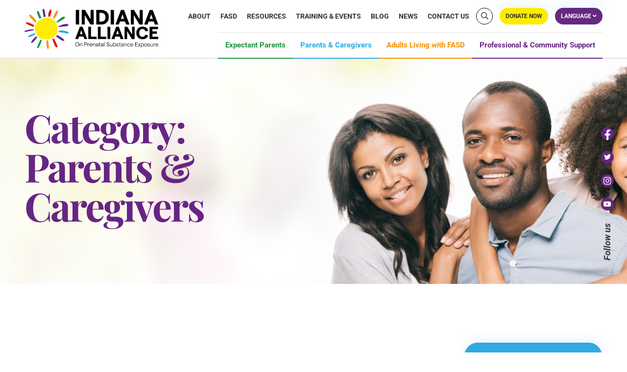

--- FILE ---
content_type: text/html; charset=UTF-8
request_url: https://inalliancepse.org/category/audience/parents-caregivers/
body_size: 92784
content:
<!doctype html>
<html lang="en-US">

<head> <script>
var gform;gform||(document.addEventListener("gform_main_scripts_loaded",function(){gform.scriptsLoaded=!0}),document.addEventListener("gform/theme/scripts_loaded",function(){gform.themeScriptsLoaded=!0}),window.addEventListener("DOMContentLoaded",function(){gform.domLoaded=!0}),gform={domLoaded:!1,scriptsLoaded:!1,themeScriptsLoaded:!1,isFormEditor:()=>"function"==typeof InitializeEditor,callIfLoaded:function(o){return!(!gform.domLoaded||!gform.scriptsLoaded||!gform.themeScriptsLoaded&&!gform.isFormEditor()||(gform.isFormEditor()&&console.warn("The use of gform.initializeOnLoaded() is deprecated in the form editor context and will be removed in Gravity Forms 3.1."),o(),0))},initializeOnLoaded:function(o){gform.callIfLoaded(o)||(document.addEventListener("gform_main_scripts_loaded",()=>{gform.scriptsLoaded=!0,gform.callIfLoaded(o)}),document.addEventListener("gform/theme/scripts_loaded",()=>{gform.themeScriptsLoaded=!0,gform.callIfLoaded(o)}),window.addEventListener("DOMContentLoaded",()=>{gform.domLoaded=!0,gform.callIfLoaded(o)}))},hooks:{action:{},filter:{}},addAction:function(o,r,e,t){gform.addHook("action",o,r,e,t)},addFilter:function(o,r,e,t){gform.addHook("filter",o,r,e,t)},doAction:function(o){gform.doHook("action",o,arguments)},applyFilters:function(o){return gform.doHook("filter",o,arguments)},removeAction:function(o,r){gform.removeHook("action",o,r)},removeFilter:function(o,r,e){gform.removeHook("filter",o,r,e)},addHook:function(o,r,e,t,n){null==gform.hooks[o][r]&&(gform.hooks[o][r]=[]);var d=gform.hooks[o][r];null==n&&(n=r+"_"+d.length),gform.hooks[o][r].push({tag:n,callable:e,priority:t=null==t?10:t})},doHook:function(r,o,e){var t;if(e=Array.prototype.slice.call(e,1),null!=gform.hooks[r][o]&&((o=gform.hooks[r][o]).sort(function(o,r){return o.priority-r.priority}),o.forEach(function(o){"function"!=typeof(t=o.callable)&&(t=window[t]),"action"==r?t.apply(null,e):e[0]=t.apply(null,e)})),"filter"==r)return e[0]},removeHook:function(o,r,t,n){var e;null!=gform.hooks[o][r]&&(e=(e=gform.hooks[o][r]).filter(function(o,r,e){return!!(null!=n&&n!=o.tag||null!=t&&t!=o.priority)}),gform.hooks[o][r]=e)}});
</script>
<meta charset="UTF-8"><script>if(navigator.userAgent.match(/MSIE|Internet Explorer/i)||navigator.userAgent.match(/Trident\/7\..*?rv:11/i)){var href=document.location.href;if(!href.match(/[?&]nowprocket/)){if(href.indexOf("?")==-1){if(href.indexOf("#")==-1){document.location.href=href+"?nowprocket=1"}else{document.location.href=href.replace("#","?nowprocket=1#")}}else{if(href.indexOf("#")==-1){document.location.href=href+"&nowprocket=1"}else{document.location.href=href.replace("#","&nowprocket=1#")}}}}</script><script>(()=>{class RocketLazyLoadScripts{constructor(){this.v="2.0.4",this.userEvents=["keydown","keyup","mousedown","mouseup","mousemove","mouseover","mouseout","touchmove","touchstart","touchend","touchcancel","wheel","click","dblclick","input"],this.attributeEvents=["onblur","onclick","oncontextmenu","ondblclick","onfocus","onmousedown","onmouseenter","onmouseleave","onmousemove","onmouseout","onmouseover","onmouseup","onmousewheel","onscroll","onsubmit"]}async t(){this.i(),this.o(),/iP(ad|hone)/.test(navigator.userAgent)&&this.h(),this.u(),this.l(this),this.m(),this.k(this),this.p(this),this._(),await Promise.all([this.R(),this.L()]),this.lastBreath=Date.now(),this.S(this),this.P(),this.D(),this.O(),this.M(),await this.C(this.delayedScripts.normal),await this.C(this.delayedScripts.defer),await this.C(this.delayedScripts.async),await this.T(),await this.F(),await this.j(),await this.A(),window.dispatchEvent(new Event("rocket-allScriptsLoaded")),this.everythingLoaded=!0,this.lastTouchEnd&&await new Promise(t=>setTimeout(t,500-Date.now()+this.lastTouchEnd)),this.I(),this.H(),this.U(),this.W()}i(){this.CSPIssue=sessionStorage.getItem("rocketCSPIssue"),document.addEventListener("securitypolicyviolation",t=>{this.CSPIssue||"script-src-elem"!==t.violatedDirective||"data"!==t.blockedURI||(this.CSPIssue=!0,sessionStorage.setItem("rocketCSPIssue",!0))},{isRocket:!0})}o(){window.addEventListener("pageshow",t=>{this.persisted=t.persisted,this.realWindowLoadedFired=!0},{isRocket:!0}),window.addEventListener("pagehide",()=>{this.onFirstUserAction=null},{isRocket:!0})}h(){let t;function e(e){t=e}window.addEventListener("touchstart",e,{isRocket:!0}),window.addEventListener("touchend",function i(o){o.changedTouches[0]&&t.changedTouches[0]&&Math.abs(o.changedTouches[0].pageX-t.changedTouches[0].pageX)<10&&Math.abs(o.changedTouches[0].pageY-t.changedTouches[0].pageY)<10&&o.timeStamp-t.timeStamp<200&&(window.removeEventListener("touchstart",e,{isRocket:!0}),window.removeEventListener("touchend",i,{isRocket:!0}),"INPUT"===o.target.tagName&&"text"===o.target.type||(o.target.dispatchEvent(new TouchEvent("touchend",{target:o.target,bubbles:!0})),o.target.dispatchEvent(new MouseEvent("mouseover",{target:o.target,bubbles:!0})),o.target.dispatchEvent(new PointerEvent("click",{target:o.target,bubbles:!0,cancelable:!0,detail:1,clientX:o.changedTouches[0].clientX,clientY:o.changedTouches[0].clientY})),event.preventDefault()))},{isRocket:!0})}q(t){this.userActionTriggered||("mousemove"!==t.type||this.firstMousemoveIgnored?"keyup"===t.type||"mouseover"===t.type||"mouseout"===t.type||(this.userActionTriggered=!0,this.onFirstUserAction&&this.onFirstUserAction()):this.firstMousemoveIgnored=!0),"click"===t.type&&t.preventDefault(),t.stopPropagation(),t.stopImmediatePropagation(),"touchstart"===this.lastEvent&&"touchend"===t.type&&(this.lastTouchEnd=Date.now()),"click"===t.type&&(this.lastTouchEnd=0),this.lastEvent=t.type,t.composedPath&&t.composedPath()[0].getRootNode()instanceof ShadowRoot&&(t.rocketTarget=t.composedPath()[0]),this.savedUserEvents.push(t)}u(){this.savedUserEvents=[],this.userEventHandler=this.q.bind(this),this.userEvents.forEach(t=>window.addEventListener(t,this.userEventHandler,{passive:!1,isRocket:!0})),document.addEventListener("visibilitychange",this.userEventHandler,{isRocket:!0})}U(){this.userEvents.forEach(t=>window.removeEventListener(t,this.userEventHandler,{passive:!1,isRocket:!0})),document.removeEventListener("visibilitychange",this.userEventHandler,{isRocket:!0}),this.savedUserEvents.forEach(t=>{(t.rocketTarget||t.target).dispatchEvent(new window[t.constructor.name](t.type,t))})}m(){const t="return false",e=Array.from(this.attributeEvents,t=>"data-rocket-"+t),i="["+this.attributeEvents.join("],[")+"]",o="[data-rocket-"+this.attributeEvents.join("],[data-rocket-")+"]",s=(e,i,o)=>{o&&o!==t&&(e.setAttribute("data-rocket-"+i,o),e["rocket"+i]=new Function("event",o),e.setAttribute(i,t))};new MutationObserver(t=>{for(const n of t)"attributes"===n.type&&(n.attributeName.startsWith("data-rocket-")||this.everythingLoaded?n.attributeName.startsWith("data-rocket-")&&this.everythingLoaded&&this.N(n.target,n.attributeName.substring(12)):s(n.target,n.attributeName,n.target.getAttribute(n.attributeName))),"childList"===n.type&&n.addedNodes.forEach(t=>{if(t.nodeType===Node.ELEMENT_NODE)if(this.everythingLoaded)for(const i of[t,...t.querySelectorAll(o)])for(const t of i.getAttributeNames())e.includes(t)&&this.N(i,t.substring(12));else for(const e of[t,...t.querySelectorAll(i)])for(const t of e.getAttributeNames())this.attributeEvents.includes(t)&&s(e,t,e.getAttribute(t))})}).observe(document,{subtree:!0,childList:!0,attributeFilter:[...this.attributeEvents,...e]})}I(){this.attributeEvents.forEach(t=>{document.querySelectorAll("[data-rocket-"+t+"]").forEach(e=>{this.N(e,t)})})}N(t,e){const i=t.getAttribute("data-rocket-"+e);i&&(t.setAttribute(e,i),t.removeAttribute("data-rocket-"+e))}k(t){Object.defineProperty(HTMLElement.prototype,"onclick",{get(){return this.rocketonclick||null},set(e){this.rocketonclick=e,this.setAttribute(t.everythingLoaded?"onclick":"data-rocket-onclick","this.rocketonclick(event)")}})}S(t){function e(e,i){let o=e[i];e[i]=null,Object.defineProperty(e,i,{get:()=>o,set(s){t.everythingLoaded?o=s:e["rocket"+i]=o=s}})}e(document,"onreadystatechange"),e(window,"onload"),e(window,"onpageshow");try{Object.defineProperty(document,"readyState",{get:()=>t.rocketReadyState,set(e){t.rocketReadyState=e},configurable:!0}),document.readyState="loading"}catch(t){console.log("WPRocket DJE readyState conflict, bypassing")}}l(t){this.originalAddEventListener=EventTarget.prototype.addEventListener,this.originalRemoveEventListener=EventTarget.prototype.removeEventListener,this.savedEventListeners=[],EventTarget.prototype.addEventListener=function(e,i,o){o&&o.isRocket||!t.B(e,this)&&!t.userEvents.includes(e)||t.B(e,this)&&!t.userActionTriggered||e.startsWith("rocket-")||t.everythingLoaded?t.originalAddEventListener.call(this,e,i,o):(t.savedEventListeners.push({target:this,remove:!1,type:e,func:i,options:o}),"mouseenter"!==e&&"mouseleave"!==e||t.originalAddEventListener.call(this,e,t.savedUserEvents.push,o))},EventTarget.prototype.removeEventListener=function(e,i,o){o&&o.isRocket||!t.B(e,this)&&!t.userEvents.includes(e)||t.B(e,this)&&!t.userActionTriggered||e.startsWith("rocket-")||t.everythingLoaded?t.originalRemoveEventListener.call(this,e,i,o):t.savedEventListeners.push({target:this,remove:!0,type:e,func:i,options:o})}}J(t,e){this.savedEventListeners=this.savedEventListeners.filter(i=>{let o=i.type,s=i.target||window;return e!==o||t!==s||(this.B(o,s)&&(i.type="rocket-"+o),this.$(i),!1)})}H(){EventTarget.prototype.addEventListener=this.originalAddEventListener,EventTarget.prototype.removeEventListener=this.originalRemoveEventListener,this.savedEventListeners.forEach(t=>this.$(t))}$(t){t.remove?this.originalRemoveEventListener.call(t.target,t.type,t.func,t.options):this.originalAddEventListener.call(t.target,t.type,t.func,t.options)}p(t){let e;function i(e){return t.everythingLoaded?e:e.split(" ").map(t=>"load"===t||t.startsWith("load.")?"rocket-jquery-load":t).join(" ")}function o(o){function s(e){const s=o.fn[e];o.fn[e]=o.fn.init.prototype[e]=function(){return this[0]===window&&t.userActionTriggered&&("string"==typeof arguments[0]||arguments[0]instanceof String?arguments[0]=i(arguments[0]):"object"==typeof arguments[0]&&Object.keys(arguments[0]).forEach(t=>{const e=arguments[0][t];delete arguments[0][t],arguments[0][i(t)]=e})),s.apply(this,arguments),this}}if(o&&o.fn&&!t.allJQueries.includes(o)){const e={DOMContentLoaded:[],"rocket-DOMContentLoaded":[]};for(const t in e)document.addEventListener(t,()=>{e[t].forEach(t=>t())},{isRocket:!0});o.fn.ready=o.fn.init.prototype.ready=function(i){function s(){parseInt(o.fn.jquery)>2?setTimeout(()=>i.bind(document)(o)):i.bind(document)(o)}return"function"==typeof i&&(t.realDomReadyFired?!t.userActionTriggered||t.fauxDomReadyFired?s():e["rocket-DOMContentLoaded"].push(s):e.DOMContentLoaded.push(s)),o([])},s("on"),s("one"),s("off"),t.allJQueries.push(o)}e=o}t.allJQueries=[],o(window.jQuery),Object.defineProperty(window,"jQuery",{get:()=>e,set(t){o(t)}})}P(){const t=new Map;document.write=document.writeln=function(e){const i=document.currentScript,o=document.createRange(),s=i.parentElement;let n=t.get(i);void 0===n&&(n=i.nextSibling,t.set(i,n));const c=document.createDocumentFragment();o.setStart(c,0),c.appendChild(o.createContextualFragment(e)),s.insertBefore(c,n)}}async R(){return new Promise(t=>{this.userActionTriggered?t():this.onFirstUserAction=t})}async L(){return new Promise(t=>{document.addEventListener("DOMContentLoaded",()=>{this.realDomReadyFired=!0,t()},{isRocket:!0})})}async j(){return this.realWindowLoadedFired?Promise.resolve():new Promise(t=>{window.addEventListener("load",t,{isRocket:!0})})}M(){this.pendingScripts=[];this.scriptsMutationObserver=new MutationObserver(t=>{for(const e of t)e.addedNodes.forEach(t=>{"SCRIPT"!==t.tagName||t.noModule||t.isWPRocket||this.pendingScripts.push({script:t,promise:new Promise(e=>{const i=()=>{const i=this.pendingScripts.findIndex(e=>e.script===t);i>=0&&this.pendingScripts.splice(i,1),e()};t.addEventListener("load",i,{isRocket:!0}),t.addEventListener("error",i,{isRocket:!0}),setTimeout(i,1e3)})})})}),this.scriptsMutationObserver.observe(document,{childList:!0,subtree:!0})}async F(){await this.X(),this.pendingScripts.length?(await this.pendingScripts[0].promise,await this.F()):this.scriptsMutationObserver.disconnect()}D(){this.delayedScripts={normal:[],async:[],defer:[]},document.querySelectorAll("script[type$=rocketlazyloadscript]").forEach(t=>{t.hasAttribute("data-rocket-src")?t.hasAttribute("async")&&!1!==t.async?this.delayedScripts.async.push(t):t.hasAttribute("defer")&&!1!==t.defer||"module"===t.getAttribute("data-rocket-type")?this.delayedScripts.defer.push(t):this.delayedScripts.normal.push(t):this.delayedScripts.normal.push(t)})}async _(){await this.L();let t=[];document.querySelectorAll("script[type$=rocketlazyloadscript][data-rocket-src]").forEach(e=>{let i=e.getAttribute("data-rocket-src");if(i&&!i.startsWith("data:")){i.startsWith("//")&&(i=location.protocol+i);try{const o=new URL(i).origin;o!==location.origin&&t.push({src:o,crossOrigin:e.crossOrigin||"module"===e.getAttribute("data-rocket-type")})}catch(t){}}}),t=[...new Map(t.map(t=>[JSON.stringify(t),t])).values()],this.Y(t,"preconnect")}async G(t){if(await this.K(),!0!==t.noModule||!("noModule"in HTMLScriptElement.prototype))return new Promise(e=>{let i;function o(){(i||t).setAttribute("data-rocket-status","executed"),e()}try{if(navigator.userAgent.includes("Firefox/")||""===navigator.vendor||this.CSPIssue)i=document.createElement("script"),[...t.attributes].forEach(t=>{let e=t.nodeName;"type"!==e&&("data-rocket-type"===e&&(e="type"),"data-rocket-src"===e&&(e="src"),i.setAttribute(e,t.nodeValue))}),t.text&&(i.text=t.text),t.nonce&&(i.nonce=t.nonce),i.hasAttribute("src")?(i.addEventListener("load",o,{isRocket:!0}),i.addEventListener("error",()=>{i.setAttribute("data-rocket-status","failed-network"),e()},{isRocket:!0}),setTimeout(()=>{i.isConnected||e()},1)):(i.text=t.text,o()),i.isWPRocket=!0,t.parentNode.replaceChild(i,t);else{const i=t.getAttribute("data-rocket-type"),s=t.getAttribute("data-rocket-src");i?(t.type=i,t.removeAttribute("data-rocket-type")):t.removeAttribute("type"),t.addEventListener("load",o,{isRocket:!0}),t.addEventListener("error",i=>{this.CSPIssue&&i.target.src.startsWith("data:")?(console.log("WPRocket: CSP fallback activated"),t.removeAttribute("src"),this.G(t).then(e)):(t.setAttribute("data-rocket-status","failed-network"),e())},{isRocket:!0}),s?(t.fetchPriority="high",t.removeAttribute("data-rocket-src"),t.src=s):t.src="data:text/javascript;base64,"+window.btoa(unescape(encodeURIComponent(t.text)))}}catch(i){t.setAttribute("data-rocket-status","failed-transform"),e()}});t.setAttribute("data-rocket-status","skipped")}async C(t){const e=t.shift();return e?(e.isConnected&&await this.G(e),this.C(t)):Promise.resolve()}O(){this.Y([...this.delayedScripts.normal,...this.delayedScripts.defer,...this.delayedScripts.async],"preload")}Y(t,e){this.trash=this.trash||[];let i=!0;var o=document.createDocumentFragment();t.forEach(t=>{const s=t.getAttribute&&t.getAttribute("data-rocket-src")||t.src;if(s&&!s.startsWith("data:")){const n=document.createElement("link");n.href=s,n.rel=e,"preconnect"!==e&&(n.as="script",n.fetchPriority=i?"high":"low"),t.getAttribute&&"module"===t.getAttribute("data-rocket-type")&&(n.crossOrigin=!0),t.crossOrigin&&(n.crossOrigin=t.crossOrigin),t.integrity&&(n.integrity=t.integrity),t.nonce&&(n.nonce=t.nonce),o.appendChild(n),this.trash.push(n),i=!1}}),document.head.appendChild(o)}W(){this.trash.forEach(t=>t.remove())}async T(){try{document.readyState="interactive"}catch(t){}this.fauxDomReadyFired=!0;try{await this.K(),this.J(document,"readystatechange"),document.dispatchEvent(new Event("rocket-readystatechange")),await this.K(),document.rocketonreadystatechange&&document.rocketonreadystatechange(),await this.K(),this.J(document,"DOMContentLoaded"),document.dispatchEvent(new Event("rocket-DOMContentLoaded")),await this.K(),this.J(window,"DOMContentLoaded"),window.dispatchEvent(new Event("rocket-DOMContentLoaded"))}catch(t){console.error(t)}}async A(){try{document.readyState="complete"}catch(t){}try{await this.K(),this.J(document,"readystatechange"),document.dispatchEvent(new Event("rocket-readystatechange")),await this.K(),document.rocketonreadystatechange&&document.rocketonreadystatechange(),await this.K(),this.J(window,"load"),window.dispatchEvent(new Event("rocket-load")),await this.K(),window.rocketonload&&window.rocketonload(),await this.K(),this.allJQueries.forEach(t=>t(window).trigger("rocket-jquery-load")),await this.K(),this.J(window,"pageshow");const t=new Event("rocket-pageshow");t.persisted=this.persisted,window.dispatchEvent(t),await this.K(),window.rocketonpageshow&&window.rocketonpageshow({persisted:this.persisted})}catch(t){console.error(t)}}async K(){Date.now()-this.lastBreath>45&&(await this.X(),this.lastBreath=Date.now())}async X(){return document.hidden?new Promise(t=>setTimeout(t)):new Promise(t=>requestAnimationFrame(t))}B(t,e){return e===document&&"readystatechange"===t||(e===document&&"DOMContentLoaded"===t||(e===window&&"DOMContentLoaded"===t||(e===window&&"load"===t||e===window&&"pageshow"===t)))}static run(){(new RocketLazyLoadScripts).t()}}RocketLazyLoadScripts.run()})();</script>
	<!-- Global site tag (gtag.js) - Google Analytics -->
	<script type="rocketlazyloadscript" async data-rocket-src="https://www.googletagmanager.com/gtag/js?id=UA-39177124-15"></script>
	<script type="rocketlazyloadscript">
	  window.dataLayer = window.dataLayer || [];
	  function gtag(){dataLayer.push(arguments);}
	  gtag('js', new Date());
	  gtag('config', 'UA-39177124-15');
	  gtag('config', 'G-RLV531EQKB');
	</script>
	
	
	<meta name="viewport" content="width=device-width, initial-scale=1">
	<link rel="profile" href="https://gmpg.org/xfn/11">
	
	<meta name='robots' content='index, follow, max-image-preview:large, max-snippet:-1, max-video-preview:-1' />

            <script data-no-defer="1" data-ezscrex="false" data-cfasync="false" data-pagespeed-no-defer data-cookieconsent="ignore">
                var ctPublicFunctions = {"_ajax_nonce":"dff2670b3f","_rest_nonce":"d21b1d4ffe","_ajax_url":"\/wp-admin\/admin-ajax.php","_rest_url":"https:\/\/inalliancepse.org\/wp-json\/","data__cookies_type":"none","data__ajax_type":"rest","data__bot_detector_enabled":0,"data__frontend_data_log_enabled":1,"cookiePrefix":"","wprocket_detected":true,"host_url":"inalliancepse.org","text__ee_click_to_select":"Click to select the whole data","text__ee_original_email":"The complete one is","text__ee_got_it":"Got it","text__ee_blocked":"Blocked","text__ee_cannot_connect":"Cannot connect","text__ee_cannot_decode":"Can not decode email. Unknown reason","text__ee_email_decoder":"CleanTalk email decoder","text__ee_wait_for_decoding":"The magic is on the way!","text__ee_decoding_process":"Please wait a few seconds while we decode the contact data."}
            </script>
        
            <script data-no-defer="1" data-ezscrex="false" data-cfasync="false" data-pagespeed-no-defer data-cookieconsent="ignore">
                var ctPublic = {"_ajax_nonce":"dff2670b3f","settings__forms__check_internal":"0","settings__forms__check_external":"0","settings__forms__force_protection":0,"settings__forms__search_test":"1","settings__data__bot_detector_enabled":0,"settings__sfw__anti_crawler":0,"blog_home":"https:\/\/inalliancepse.org\/","pixel__setting":"3","pixel__enabled":true,"pixel__url":"https:\/\/moderate6-v4.cleantalk.org\/pixel\/79f0314cbbb8dfa90cb6e71be8694882.gif","data__email_check_before_post":"1","data__email_check_exist_post":0,"data__cookies_type":"none","data__key_is_ok":true,"data__visible_fields_required":true,"wl_brandname":"Anti-Spam by CleanTalk","wl_brandname_short":"CleanTalk","ct_checkjs_key":"229c79e4cd69e80a75d7fb070770f5b93cc8a928f1734ec69c10c7dd902ac34b","emailEncoderPassKey":"395f163118045239771738f8f721a20c","bot_detector_forms_excluded":"W10=","advancedCacheExists":true,"varnishCacheExists":false,"wc_ajax_add_to_cart":false,"theRealPerson":{"phrases":{"trpHeading":"The Real Person Badge!","trpContent1":"The commenter acts as a real person and verified as not a bot.","trpContent2":" Anti-Spam by CleanTalk","trpContentLearnMore":"Learn more"},"trpContentLink":"https:\/\/cleantalk.org\/help\/the-real-person?utm_id=&amp;utm_term=&amp;utm_source=admin_side&amp;utm_medium=trp_badge&amp;utm_content=trp_badge_link_click&amp;utm_campaign=apbct_links","imgPersonUrl":"https:\/\/inalliancepse.org\/wp-content\/plugins\/cleantalk-spam-protect\/css\/images\/real_user.svg","imgShieldUrl":"https:\/\/inalliancepse.org\/wp-content\/plugins\/cleantalk-spam-protect\/css\/images\/shield.svg"}}
            </script>
        
	<!-- This site is optimized with the Yoast SEO plugin v26.3 - https://yoast.com/wordpress/plugins/seo/ -->
	<title>Parents &amp; Caregivers Archives - Indiana Alliance on Prenatal Substance Exposure</title>
<link crossorigin data-rocket-preload as="font" href="https://pro.fontawesome.com/releases/v5.10.0/webfonts/fa-brands-400.woff2" rel="preload">
<link crossorigin data-rocket-preload as="font" href="https://pro.fontawesome.com/releases/v5.10.0/webfonts/fa-regular-400.woff2" rel="preload">
<link crossorigin data-rocket-preload as="font" href="https://pro.fontawesome.com/releases/v5.10.0/webfonts/fa-solid-900.woff2" rel="preload">
<link crossorigin data-rocket-preload as="font" href="https://fonts.gstatic.com/s/playfairdisplay/v39/nuFiD-vYSZviVYUb_rj3ij__anPXDTzYgA.woff2" rel="preload">
<link crossorigin data-rocket-preload as="font" href="https://fonts.gstatic.com/s/roboto/v48/KFO5CnqEu92Fr1Mu53ZEC9_Vu3r1gIhOszmkBnka.woff2" rel="preload">
<link crossorigin data-rocket-preload as="font" href="https://fonts.gstatic.com/s/roboto/v48/KFO7CnqEu92Fr1ME7kSn66aGLdTylUAMa3yUBA.woff2" rel="preload">
<link crossorigin data-rocket-preload as="font" href="https://inalliancepse.org/wp-content/plugins/sfwd-lms/themes/ld30/assets/fonts/ld-icons.ttf?e0vk6b" rel="preload">
<style id="wpr-usedcss">.fa,.fab,.fal{-moz-osx-font-smoothing:grayscale;-webkit-font-smoothing:antialiased;display:inline-block;font-style:normal;font-variant:normal;text-rendering:auto;line-height:1}.fa-angle-down:before{content:"\f107"}.fa-arrow-right:before{content:"\f061"}.fa-facebook-f:before{content:"\f39e"}.fa-instagram:before{content:"\f16d"}.fa-language:before{content:"\f1ab"}.fa-search:before{content:"\f002"}.fa-twitter:before{content:"\f099"}.fa-youtube:before{content:"\f167"}@font-face{font-family:"Font Awesome 5 Brands";font-style:normal;font-weight:400;font-display:swap;src:url(https://pro.fontawesome.com/releases/v5.10.0/webfonts/fa-brands-400.eot);src:url(https://pro.fontawesome.com/releases/v5.10.0/webfonts/fa-brands-400.eot?#iefix) format("embedded-opentype"),url(https://pro.fontawesome.com/releases/v5.10.0/webfonts/fa-brands-400.woff2) format("woff2"),url(https://pro.fontawesome.com/releases/v5.10.0/webfonts/fa-brands-400.woff) format("woff"),url(https://pro.fontawesome.com/releases/v5.10.0/webfonts/fa-brands-400.ttf) format("truetype"),url(https://pro.fontawesome.com/releases/v5.10.0/webfonts/fa-brands-400.svg#fontawesome) format("svg")}.fab{font-family:"Font Awesome 5 Brands"}.fal{font-weight:300}@font-face{font-family:"Font Awesome 5 Pro";font-style:normal;font-weight:400;font-display:swap;src:url(https://pro.fontawesome.com/releases/v5.10.0/webfonts/fa-regular-400.eot);src:url(https://pro.fontawesome.com/releases/v5.10.0/webfonts/fa-regular-400.eot?#iefix) format("embedded-opentype"),url(https://pro.fontawesome.com/releases/v5.10.0/webfonts/fa-regular-400.woff2) format("woff2"),url(https://pro.fontawesome.com/releases/v5.10.0/webfonts/fa-regular-400.woff) format("woff"),url(https://pro.fontawesome.com/releases/v5.10.0/webfonts/fa-regular-400.ttf) format("truetype"),url(https://pro.fontawesome.com/releases/v5.10.0/webfonts/fa-regular-400.svg#fontawesome) format("svg")}.fal{font-family:"Font Awesome 5 Pro"}@font-face{font-family:"Font Awesome 5 Pro";font-style:normal;font-weight:900;font-display:swap;src:url(https://pro.fontawesome.com/releases/v5.10.0/webfonts/fa-solid-900.eot);src:url(https://pro.fontawesome.com/releases/v5.10.0/webfonts/fa-solid-900.eot?#iefix) format("embedded-opentype"),url(https://pro.fontawesome.com/releases/v5.10.0/webfonts/fa-solid-900.woff2) format("woff2"),url(https://pro.fontawesome.com/releases/v5.10.0/webfonts/fa-solid-900.woff) format("woff"),url(https://pro.fontawesome.com/releases/v5.10.0/webfonts/fa-solid-900.ttf) format("truetype"),url(https://pro.fontawesome.com/releases/v5.10.0/webfonts/fa-solid-900.svg#fontawesome) format("svg")}.fa{font-family:"Font Awesome 5 Pro";font-weight:900}img:is([sizes=auto i],[sizes^="auto," i]){contain-intrinsic-size:3000px 1500px}img.emoji{display:inline!important;border:none!important;box-shadow:none!important;height:1em!important;width:1em!important;margin:0 .07em!important;vertical-align:-.1em!important;background:0 0!important;padding:0!important}:where(.wp-block-button__link){border-radius:9999px;box-shadow:none;padding:calc(.667em + 2px) calc(1.333em + 2px);text-decoration:none}:root :where(.wp-block-button .wp-block-button__link.is-style-outline),:root :where(.wp-block-button.is-style-outline>.wp-block-button__link){border:2px solid;padding:.667em 1.333em}:root :where(.wp-block-button .wp-block-button__link.is-style-outline:not(.has-text-color)),:root :where(.wp-block-button.is-style-outline>.wp-block-button__link:not(.has-text-color)){color:currentColor}:root :where(.wp-block-button .wp-block-button__link.is-style-outline:not(.has-background)),:root :where(.wp-block-button.is-style-outline>.wp-block-button__link:not(.has-background)){background-color:initial;background-image:none}:where(.wp-block-calendar table:not(.has-background) th){background:#ddd}:where(.wp-block-columns){margin-bottom:1.75em}:where(.wp-block-columns.has-background){padding:1.25em 2.375em}:where(.wp-block-post-comments input[type=submit]){border:none}:where(.wp-block-cover-image:not(.has-text-color)),:where(.wp-block-cover:not(.has-text-color)){color:#fff}:where(.wp-block-cover-image.is-light:not(.has-text-color)),:where(.wp-block-cover.is-light:not(.has-text-color)){color:#000}:root :where(.wp-block-cover h1:not(.has-text-color)),:root :where(.wp-block-cover h2:not(.has-text-color)),:root :where(.wp-block-cover h3:not(.has-text-color)),:root :where(.wp-block-cover h4:not(.has-text-color)),:root :where(.wp-block-cover h5:not(.has-text-color)),:root :where(.wp-block-cover h6:not(.has-text-color)),:root :where(.wp-block-cover p:not(.has-text-color)){color:inherit}:where(.wp-block-file){margin-bottom:1.5em}:where(.wp-block-file__button){border-radius:2em;display:inline-block;padding:.5em 1em}:where(.wp-block-file__button):is(a):active,:where(.wp-block-file__button):is(a):focus,:where(.wp-block-file__button):is(a):hover,:where(.wp-block-file__button):is(a):visited{box-shadow:none;color:#fff;opacity:.85;text-decoration:none}:where(.wp-block-group.wp-block-group-is-layout-constrained){position:relative}:root :where(.wp-block-image.is-style-rounded img,.wp-block-image .is-style-rounded img){border-radius:9999px}:where(.wp-block-latest-comments:not([style*=line-height] .wp-block-latest-comments__comment)){line-height:1.1}:where(.wp-block-latest-comments:not([style*=line-height] .wp-block-latest-comments__comment-excerpt p)){line-height:1.8}:root :where(.wp-block-latest-posts.is-grid){padding:0}:root :where(.wp-block-latest-posts.wp-block-latest-posts__list){padding-left:0}ul{box-sizing:border-box}:root :where(.wp-block-list.has-background){padding:1.25em 2.375em}:where(.wp-block-navigation.has-background .wp-block-navigation-item a:not(.wp-element-button)),:where(.wp-block-navigation.has-background .wp-block-navigation-submenu a:not(.wp-element-button)){padding:.5em 1em}:where(.wp-block-navigation .wp-block-navigation__submenu-container .wp-block-navigation-item a:not(.wp-element-button)),:where(.wp-block-navigation .wp-block-navigation__submenu-container .wp-block-navigation-submenu a:not(.wp-element-button)),:where(.wp-block-navigation .wp-block-navigation__submenu-container .wp-block-navigation-submenu button.wp-block-navigation-item__content),:where(.wp-block-navigation .wp-block-navigation__submenu-container .wp-block-pages-list__item button.wp-block-navigation-item__content){padding:.5em 1em}:root :where(p.has-background){padding:1.25em 2.375em}:where(p.has-text-color:not(.has-link-color)) a{color:inherit}:where(.wp-block-post-comments-form) input:not([type=submit]),:where(.wp-block-post-comments-form) textarea{border:1px solid #949494;font-family:inherit;font-size:1em}:where(.wp-block-post-comments-form) input:where(:not([type=submit]):not([type=checkbox])),:where(.wp-block-post-comments-form) textarea{padding:calc(.667em + 2px)}:where(.wp-block-post-excerpt){box-sizing:border-box;margin-bottom:var(--wp--style--block-gap);margin-top:var(--wp--style--block-gap)}:where(.wp-block-preformatted.has-background){padding:1.25em 2.375em}:where(.wp-block-search__button){border:1px solid #ccc;padding:6px 10px}:where(.wp-block-search__input){font-family:inherit;font-size:inherit;font-style:inherit;font-weight:inherit;letter-spacing:inherit;line-height:inherit;text-transform:inherit}:where(.wp-block-search__button-inside .wp-block-search__inside-wrapper){border:1px solid #949494;box-sizing:border-box;padding:4px}:where(.wp-block-search__button-inside .wp-block-search__inside-wrapper) .wp-block-search__input{border:none;border-radius:0;padding:0 4px}:where(.wp-block-search__button-inside .wp-block-search__inside-wrapper) .wp-block-search__input:focus{outline:0}:where(.wp-block-search__button-inside .wp-block-search__inside-wrapper) :where(.wp-block-search__button){padding:4px 8px}:root :where(.wp-block-separator.is-style-dots){height:auto;line-height:1;text-align:center}:root :where(.wp-block-separator.is-style-dots):before{color:currentColor;content:"···";font-family:serif;font-size:1.5em;letter-spacing:2em;padding-left:2em}:root :where(.wp-block-site-logo.is-style-rounded){border-radius:9999px}:where(.wp-block-social-links:not(.is-style-logos-only)) .wp-social-link{background-color:#f0f0f0;color:#444}:where(.wp-block-social-links:not(.is-style-logos-only)) .wp-social-link-amazon{background-color:#f90;color:#fff}:where(.wp-block-social-links:not(.is-style-logos-only)) .wp-social-link-bandcamp{background-color:#1ea0c3;color:#fff}:where(.wp-block-social-links:not(.is-style-logos-only)) .wp-social-link-behance{background-color:#0757fe;color:#fff}:where(.wp-block-social-links:not(.is-style-logos-only)) .wp-social-link-bluesky{background-color:#0a7aff;color:#fff}:where(.wp-block-social-links:not(.is-style-logos-only)) .wp-social-link-codepen{background-color:#1e1f26;color:#fff}:where(.wp-block-social-links:not(.is-style-logos-only)) .wp-social-link-deviantart{background-color:#02e49b;color:#fff}:where(.wp-block-social-links:not(.is-style-logos-only)) .wp-social-link-discord{background-color:#5865f2;color:#fff}:where(.wp-block-social-links:not(.is-style-logos-only)) .wp-social-link-dribbble{background-color:#e94c89;color:#fff}:where(.wp-block-social-links:not(.is-style-logos-only)) .wp-social-link-dropbox{background-color:#4280ff;color:#fff}:where(.wp-block-social-links:not(.is-style-logos-only)) .wp-social-link-etsy{background-color:#f45800;color:#fff}:where(.wp-block-social-links:not(.is-style-logos-only)) .wp-social-link-facebook{background-color:#0866ff;color:#fff}:where(.wp-block-social-links:not(.is-style-logos-only)) .wp-social-link-fivehundredpx{background-color:#000;color:#fff}:where(.wp-block-social-links:not(.is-style-logos-only)) .wp-social-link-flickr{background-color:#0461dd;color:#fff}:where(.wp-block-social-links:not(.is-style-logos-only)) .wp-social-link-foursquare{background-color:#e65678;color:#fff}:where(.wp-block-social-links:not(.is-style-logos-only)) .wp-social-link-github{background-color:#24292d;color:#fff}:where(.wp-block-social-links:not(.is-style-logos-only)) .wp-social-link-goodreads{background-color:#eceadd;color:#382110}:where(.wp-block-social-links:not(.is-style-logos-only)) .wp-social-link-google{background-color:#ea4434;color:#fff}:where(.wp-block-social-links:not(.is-style-logos-only)) .wp-social-link-gravatar{background-color:#1d4fc4;color:#fff}:where(.wp-block-social-links:not(.is-style-logos-only)) .wp-social-link-instagram{background-color:#f00075;color:#fff}:where(.wp-block-social-links:not(.is-style-logos-only)) .wp-social-link-lastfm{background-color:#e21b24;color:#fff}:where(.wp-block-social-links:not(.is-style-logos-only)) .wp-social-link-linkedin{background-color:#0d66c2;color:#fff}:where(.wp-block-social-links:not(.is-style-logos-only)) .wp-social-link-mastodon{background-color:#3288d4;color:#fff}:where(.wp-block-social-links:not(.is-style-logos-only)) .wp-social-link-medium{background-color:#000;color:#fff}:where(.wp-block-social-links:not(.is-style-logos-only)) .wp-social-link-meetup{background-color:#f6405f;color:#fff}:where(.wp-block-social-links:not(.is-style-logos-only)) .wp-social-link-patreon{background-color:#000;color:#fff}:where(.wp-block-social-links:not(.is-style-logos-only)) .wp-social-link-pinterest{background-color:#e60122;color:#fff}:where(.wp-block-social-links:not(.is-style-logos-only)) .wp-social-link-pocket{background-color:#ef4155;color:#fff}:where(.wp-block-social-links:not(.is-style-logos-only)) .wp-social-link-reddit{background-color:#ff4500;color:#fff}:where(.wp-block-social-links:not(.is-style-logos-only)) .wp-social-link-skype{background-color:#0478d7;color:#fff}:where(.wp-block-social-links:not(.is-style-logos-only)) .wp-social-link-snapchat{background-color:#fefc00;color:#fff;stroke:#000}:where(.wp-block-social-links:not(.is-style-logos-only)) .wp-social-link-soundcloud{background-color:#ff5600;color:#fff}:where(.wp-block-social-links:not(.is-style-logos-only)) .wp-social-link-spotify{background-color:#1bd760;color:#fff}:where(.wp-block-social-links:not(.is-style-logos-only)) .wp-social-link-telegram{background-color:#2aabee;color:#fff}:where(.wp-block-social-links:not(.is-style-logos-only)) .wp-social-link-threads{background-color:#000;color:#fff}:where(.wp-block-social-links:not(.is-style-logos-only)) .wp-social-link-tiktok{background-color:#000;color:#fff}:where(.wp-block-social-links:not(.is-style-logos-only)) .wp-social-link-tumblr{background-color:#011835;color:#fff}:where(.wp-block-social-links:not(.is-style-logos-only)) .wp-social-link-twitch{background-color:#6440a4;color:#fff}:where(.wp-block-social-links:not(.is-style-logos-only)) .wp-social-link-twitter{background-color:#1da1f2;color:#fff}:where(.wp-block-social-links:not(.is-style-logos-only)) .wp-social-link-vimeo{background-color:#1eb7ea;color:#fff}:where(.wp-block-social-links:not(.is-style-logos-only)) .wp-social-link-vk{background-color:#4680c2;color:#fff}:where(.wp-block-social-links:not(.is-style-logos-only)) .wp-social-link-wordpress{background-color:#3499cd;color:#fff}:where(.wp-block-social-links:not(.is-style-logos-only)) .wp-social-link-whatsapp{background-color:#25d366;color:#fff}:where(.wp-block-social-links:not(.is-style-logos-only)) .wp-social-link-x{background-color:#000;color:#fff}:where(.wp-block-social-links:not(.is-style-logos-only)) .wp-social-link-yelp{background-color:#d32422;color:#fff}:where(.wp-block-social-links:not(.is-style-logos-only)) .wp-social-link-youtube{background-color:red;color:#fff}:where(.wp-block-social-links.is-style-logos-only) .wp-social-link{background:0 0}:where(.wp-block-social-links.is-style-logos-only) .wp-social-link svg{height:1.25em;width:1.25em}:where(.wp-block-social-links.is-style-logos-only) .wp-social-link-amazon{color:#f90}:where(.wp-block-social-links.is-style-logos-only) .wp-social-link-bandcamp{color:#1ea0c3}:where(.wp-block-social-links.is-style-logos-only) .wp-social-link-behance{color:#0757fe}:where(.wp-block-social-links.is-style-logos-only) .wp-social-link-bluesky{color:#0a7aff}:where(.wp-block-social-links.is-style-logos-only) .wp-social-link-codepen{color:#1e1f26}:where(.wp-block-social-links.is-style-logos-only) .wp-social-link-deviantart{color:#02e49b}:where(.wp-block-social-links.is-style-logos-only) .wp-social-link-discord{color:#5865f2}:where(.wp-block-social-links.is-style-logos-only) .wp-social-link-dribbble{color:#e94c89}:where(.wp-block-social-links.is-style-logos-only) .wp-social-link-dropbox{color:#4280ff}:where(.wp-block-social-links.is-style-logos-only) .wp-social-link-etsy{color:#f45800}:where(.wp-block-social-links.is-style-logos-only) .wp-social-link-facebook{color:#0866ff}:where(.wp-block-social-links.is-style-logos-only) .wp-social-link-fivehundredpx{color:#000}:where(.wp-block-social-links.is-style-logos-only) .wp-social-link-flickr{color:#0461dd}:where(.wp-block-social-links.is-style-logos-only) .wp-social-link-foursquare{color:#e65678}:where(.wp-block-social-links.is-style-logos-only) .wp-social-link-github{color:#24292d}:where(.wp-block-social-links.is-style-logos-only) .wp-social-link-goodreads{color:#382110}:where(.wp-block-social-links.is-style-logos-only) .wp-social-link-google{color:#ea4434}:where(.wp-block-social-links.is-style-logos-only) .wp-social-link-gravatar{color:#1d4fc4}:where(.wp-block-social-links.is-style-logos-only) .wp-social-link-instagram{color:#f00075}:where(.wp-block-social-links.is-style-logos-only) .wp-social-link-lastfm{color:#e21b24}:where(.wp-block-social-links.is-style-logos-only) .wp-social-link-linkedin{color:#0d66c2}:where(.wp-block-social-links.is-style-logos-only) .wp-social-link-mastodon{color:#3288d4}:where(.wp-block-social-links.is-style-logos-only) .wp-social-link-medium{color:#000}:where(.wp-block-social-links.is-style-logos-only) .wp-social-link-meetup{color:#f6405f}:where(.wp-block-social-links.is-style-logos-only) .wp-social-link-patreon{color:#000}:where(.wp-block-social-links.is-style-logos-only) .wp-social-link-pinterest{color:#e60122}:where(.wp-block-social-links.is-style-logos-only) .wp-social-link-pocket{color:#ef4155}:where(.wp-block-social-links.is-style-logos-only) .wp-social-link-reddit{color:#ff4500}:where(.wp-block-social-links.is-style-logos-only) .wp-social-link-skype{color:#0478d7}:where(.wp-block-social-links.is-style-logos-only) .wp-social-link-snapchat{color:#fff;stroke:#000}:where(.wp-block-social-links.is-style-logos-only) .wp-social-link-soundcloud{color:#ff5600}:where(.wp-block-social-links.is-style-logos-only) .wp-social-link-spotify{color:#1bd760}:where(.wp-block-social-links.is-style-logos-only) .wp-social-link-telegram{color:#2aabee}:where(.wp-block-social-links.is-style-logos-only) .wp-social-link-threads{color:#000}:where(.wp-block-social-links.is-style-logos-only) .wp-social-link-tiktok{color:#000}:where(.wp-block-social-links.is-style-logos-only) .wp-social-link-tumblr{color:#011835}:where(.wp-block-social-links.is-style-logos-only) .wp-social-link-twitch{color:#6440a4}:where(.wp-block-social-links.is-style-logos-only) .wp-social-link-twitter{color:#1da1f2}:where(.wp-block-social-links.is-style-logos-only) .wp-social-link-vimeo{color:#1eb7ea}:where(.wp-block-social-links.is-style-logos-only) .wp-social-link-vk{color:#4680c2}:where(.wp-block-social-links.is-style-logos-only) .wp-social-link-whatsapp{color:#25d366}:where(.wp-block-social-links.is-style-logos-only) .wp-social-link-wordpress{color:#3499cd}:where(.wp-block-social-links.is-style-logos-only) .wp-social-link-x{color:#000}:where(.wp-block-social-links.is-style-logos-only) .wp-social-link-yelp{color:#d32422}:where(.wp-block-social-links.is-style-logos-only) .wp-social-link-youtube{color:red}:root :where(.wp-block-social-links .wp-social-link a){padding:.25em}:root :where(.wp-block-social-links.is-style-logos-only .wp-social-link a){padding:0}:root :where(.wp-block-social-links.is-style-pill-shape .wp-social-link a){padding-left:.6666666667em;padding-right:.6666666667em}:root :where(.wp-block-tag-cloud.is-style-outline){display:flex;flex-wrap:wrap;gap:1ch}:root :where(.wp-block-tag-cloud.is-style-outline a){border:1px solid;font-size:unset!important;margin-right:0;padding:1ch 2ch;text-decoration:none!important}:root :where(.wp-block-table-of-contents){box-sizing:border-box}:where(.wp-block-term-description){box-sizing:border-box;margin-bottom:var(--wp--style--block-gap);margin-top:var(--wp--style--block-gap)}:where(pre.wp-block-verse){font-family:inherit}:root{--wp--preset--font-size--normal:16px;--wp--preset--font-size--huge:42px}.screen-reader-text{border:0;clip-path:inset(50%);height:1px;margin:-1px;overflow:hidden;padding:0;position:absolute;width:1px;word-wrap:normal!important}.screen-reader-text:focus{background-color:#ddd;clip-path:none;color:#444;display:block;font-size:1em;height:auto;left:5px;line-height:normal;padding:15px 23px 14px;text-decoration:none;top:5px;width:auto;z-index:100000}html :where(.has-border-color){border-style:solid}html :where([style*=border-top-color]){border-top-style:solid}html :where([style*=border-right-color]){border-right-style:solid}html :where([style*=border-bottom-color]){border-bottom-style:solid}html :where([style*=border-left-color]){border-left-style:solid}html :where([style*=border-width]){border-style:solid}html :where([style*=border-top-width]){border-top-style:solid}html :where([style*=border-right-width]){border-right-style:solid}html :where([style*=border-bottom-width]){border-bottom-style:solid}html :where([style*=border-left-width]){border-left-style:solid}html :where(img[class*=wp-image-]){height:auto;max-width:100%}:where(figure){margin:0 0 1em}html :where(.is-position-sticky){--wp-admin--admin-bar--position-offset:var(--wp-admin--admin-bar--height,0px)}@media screen and (max-width:600px){html :where(.is-position-sticky){--wp-admin--admin-bar--position-offset:0px}}:root{--wp--preset--aspect-ratio--square:1;--wp--preset--aspect-ratio--4-3:4/3;--wp--preset--aspect-ratio--3-4:3/4;--wp--preset--aspect-ratio--3-2:3/2;--wp--preset--aspect-ratio--2-3:2/3;--wp--preset--aspect-ratio--16-9:16/9;--wp--preset--aspect-ratio--9-16:9/16;--wp--preset--color--black:#000000;--wp--preset--color--cyan-bluish-gray:#abb8c3;--wp--preset--color--white:#ffffff;--wp--preset--color--pale-pink:#f78da7;--wp--preset--color--vivid-red:#cf2e2e;--wp--preset--color--luminous-vivid-orange:#ff6900;--wp--preset--color--luminous-vivid-amber:#fcb900;--wp--preset--color--light-green-cyan:#7bdcb5;--wp--preset--color--vivid-green-cyan:#00d084;--wp--preset--color--pale-cyan-blue:#8ed1fc;--wp--preset--color--vivid-cyan-blue:#0693e3;--wp--preset--color--vivid-purple:#9b51e0;--wp--preset--gradient--vivid-cyan-blue-to-vivid-purple:linear-gradient(135deg,rgba(6, 147, 227, 1) 0%,rgb(155, 81, 224) 100%);--wp--preset--gradient--light-green-cyan-to-vivid-green-cyan:linear-gradient(135deg,rgb(122, 220, 180) 0%,rgb(0, 208, 130) 100%);--wp--preset--gradient--luminous-vivid-amber-to-luminous-vivid-orange:linear-gradient(135deg,rgba(252, 185, 0, 1) 0%,rgba(255, 105, 0, 1) 100%);--wp--preset--gradient--luminous-vivid-orange-to-vivid-red:linear-gradient(135deg,rgba(255, 105, 0, 1) 0%,rgb(207, 46, 46) 100%);--wp--preset--gradient--very-light-gray-to-cyan-bluish-gray:linear-gradient(135deg,rgb(238, 238, 238) 0%,rgb(169, 184, 195) 100%);--wp--preset--gradient--cool-to-warm-spectrum:linear-gradient(135deg,rgb(74, 234, 220) 0%,rgb(151, 120, 209) 20%,rgb(207, 42, 186) 40%,rgb(238, 44, 130) 60%,rgb(251, 105, 98) 80%,rgb(254, 248, 76) 100%);--wp--preset--gradient--blush-light-purple:linear-gradient(135deg,rgb(255, 206, 236) 0%,rgb(152, 150, 240) 100%);--wp--preset--gradient--blush-bordeaux:linear-gradient(135deg,rgb(254, 205, 165) 0%,rgb(254, 45, 45) 50%,rgb(107, 0, 62) 100%);--wp--preset--gradient--luminous-dusk:linear-gradient(135deg,rgb(255, 203, 112) 0%,rgb(199, 81, 192) 50%,rgb(65, 88, 208) 100%);--wp--preset--gradient--pale-ocean:linear-gradient(135deg,rgb(255, 245, 203) 0%,rgb(182, 227, 212) 50%,rgb(51, 167, 181) 100%);--wp--preset--gradient--electric-grass:linear-gradient(135deg,rgb(202, 248, 128) 0%,rgb(113, 206, 126) 100%);--wp--preset--gradient--midnight:linear-gradient(135deg,rgb(2, 3, 129) 0%,rgb(40, 116, 252) 100%);--wp--preset--font-size--small:13px;--wp--preset--font-size--medium:20px;--wp--preset--font-size--large:36px;--wp--preset--font-size--x-large:42px;--wp--preset--spacing--20:0.44rem;--wp--preset--spacing--30:0.67rem;--wp--preset--spacing--40:1rem;--wp--preset--spacing--50:1.5rem;--wp--preset--spacing--60:2.25rem;--wp--preset--spacing--70:3.38rem;--wp--preset--spacing--80:5.06rem;--wp--preset--shadow--natural:6px 6px 9px rgba(0, 0, 0, .2);--wp--preset--shadow--deep:12px 12px 50px rgba(0, 0, 0, .4);--wp--preset--shadow--sharp:6px 6px 0px rgba(0, 0, 0, .2);--wp--preset--shadow--outlined:6px 6px 0px -3px rgba(255, 255, 255, 1),6px 6px rgba(0, 0, 0, 1);--wp--preset--shadow--crisp:6px 6px 0px rgba(0, 0, 0, 1)}:where(.is-layout-flex){gap:.5em}:where(.is-layout-grid){gap:.5em}:where(.wp-block-post-template.is-layout-flex){gap:1.25em}:where(.wp-block-post-template.is-layout-grid){gap:1.25em}:where(.wp-block-columns.is-layout-flex){gap:2em}:where(.wp-block-columns.is-layout-grid){gap:2em}:root :where(.wp-block-pullquote){font-size:1.5em;line-height:1.6}input[class*=apbct].apbct_special_field{display:none!important}.apbct-tooltip{border-radius:5px;background:#d3d3d3}.apbct-tooltip{display:none;position:inherit;margin-top:5px;left:5px;opacity:.9}.apbct-popup-fade:before{content:'';background:#000;position:fixed;left:0;top:0;width:100%;height:100%;opacity:.7;z-index:9999}.apbct-popup{position:fixed;top:20%;left:50%;padding:20px;width:360px;margin-left:-200px;background:#fff;border:1px solid;border-radius:4px;z-index:99999;opacity:1}.apbct-check_email_exist-bad_email,.apbct-check_email_exist-good_email,.apbct-check_email_exist-load{z-index:9999;margin:0 6px;transition:none!important;background-size:contain;background-repeat:no-repeat;background-position-x:right;background-position-y:center;cursor:pointer}.apbct-check_email_exist-load{background-size:contain;background-image:var(--wpr-bg-4a0cfe83-ba9e-4548-bb38-0a95103493cc)}.apbct-check_email_exist-block{position:fixed;display:block}.apbct-check_email_exist-good_email{background-image:var(--wpr-bg-f11fd41d-a1c3-4bc4-8275-14c3fc5cf5e0)}.apbct-check_email_exist-bad_email{background-image:var(--wpr-bg-1b751cf3-805f-46b7-adce-9ce1d65e2d37)}.apbct-check_email_exist-popup_description{display:none;position:fixed;padding:2px;border:1px solid #e5e8ed;border-radius:16px 16px 0;background:#fff;background-position-x:right;font-size:14px;text-align:center;transition:all 1s ease-out}@media screen and (max-width:782px){.apbct-check_email_exist-popup_description{width:100%}}.apbct_dog_one,.apbct_dog_three,.apbct_dog_two{animation-duration:1.5s;animation-iteration-count:infinite;animation-name:apbct_dog}.apbct-email-encoder-popup{width:30vw;min-width:400px;font-size:16px}.apbct-email-encoder--popup-header{font-size:16px;color:#333}.apbct-email-encoder-elements_center{display:flex;flex-direction:column;justify-content:center;align-items:center;font-size:16px!important;color:#000!important}.top-margin-long{margin-top:5px}.apbct-tooltip{display:none}.apbct-email-encoder-select-whole-email{-webkit-user-select:all;user-select:all}.apbct-email-encoder-got-it-button{all:unset;margin-top:10px;padding:5px 10px;border-radius:5px;background-color:#333;color:#fff;cursor:pointer;transition:background-color .3s}.apbct-ee-animation-wrapper{display:flex;height:60px;justify-content:center;font-size:16px;align-items:center}.apbct_dog{margin:0 5px;color:transparent;text-shadow:0 0 2px #aaa}.apbct_dog_one{animation-delay:0s}.apbct_dog_two{animation-delay:.5s}.apbct_dog_three{animation-delay:1s}@keyframes apbct_dog{0%,100%,75%{scale:100%;color:transparent;text-shadow:0 0 2px #aaa}25%{scale:200%;color:unset;text-shadow:unset}}@media screen and (max-width:782px){.apbct-email-encoder-popup{width:20vw;min-width:200px;font-size:16px;top:20%;left:75%}.apbct-email-encoder-elements_center{flex-direction:column!important;text-align:center}}.apbct-real-user-badge{display:inline-flex;padding-left:6px;cursor:pointer;position:relative}.apbct-real-user-popup{position:absolute;padding:16px;font-weight:400;color:#000!important;background:#fff;border:1px solid #ccc;border-radius:4px;box-shadow:5px 5px 24px -11px #444;z-index:-1;cursor:default;opacity:0;transition-property:opacity,z-index}.apbct-real-user-popup.visible{z-index:1;opacity:1}.apbct-real-user-popup-content_row{display:flex;align-items:center;gap:1px}.apbct-real-user-popup-img{align-self:start;margin:0!important;height:max-content;vertical-align:center}.apbct-real-user-popup-header{font-weight:bolder;margin:0}#glt-footer,#glt-footer #google_language_translator{display:none!important}#glt-translate-trigger,#glt-translate-trigger span{cursor:pointer}.tool-container{bottom:50px!important;top:auto!important;z-index:99999999!important}.tool-container .tool-items a{margin:4px}#flags{overflow:hidden}#flags ul{margin:0;padding:0}#flags li{float:left!important;margin-bottom:0!important;padding:0!important;border:none!important;list-style:none!important;content:none!important}#flags li:before{content:none!important;border:none!important;background:0 0!important}#flags a,.tool-container .tool-items a{display:inline-block;cursor:pointer}.tool-container .tool-items a{width:24px!important;height:18px!important;box-sizing:content-box;-webkit-box-sizing:content-box;-moz-box-sizing:content-box;-o-box-sizing:content-box;-ms-box-sizing:content-box}#flags.size18 a{width:18px!important;height:14px!important;box-sizing:content-box;-webkit-box-sizing:content-box;-moz-box-sizing:content-box;-o-box-sizing:content-box;-ms-box-sizing:content-box}.tool-container .tool-items a{display:inline-block;margin:3px 5px;width:24px!important;height:18px!important}.goog-te-gadget{color:#444;font-size:11px;font-family:Arial,sans,sans-serif}.submit{padding:0}.flag{padding:1px 0}a.nturl{cursor:pointer}.flag img{border:0!important;margin-top:2px!important;padding:0!important}.tool-container .tool-items .flag img{width:24px!important;height:24px!important;margin-top:1px!important}.tool-items .flag{padding:0!important}.tool-container{line-height:1}code{border:1px solid #d3d3d3}.tool-container .tool-items a[title=Afrikaans]{background:var(--wpr-bg-7f29aa83-7720-4ebe-baad-9d18796c40bb) -1px -3px no-repeat}.tool-container .tool-items a[title=Albanian]{background:var(--wpr-bg-94623f96-58b0-4948-a12c-eef1bec89e4e) -30px -3px no-repeat}.tool-container .tool-items a[title=Amharic]{background:var(--wpr-bg-3f65c24f-6c47-4c5a-80a1-8cfb34cebf61) -1px -467px no-repeat}.tool-container .tool-items a[title=Arabic]{background:var(--wpr-bg-722c999b-1b32-4610-ba29-12093aa8c194) -59px -3px no-repeat}.tool-container .tool-items a[title=Armenian]{background:var(--wpr-bg-691dc7eb-be9e-47ad-b651-82aac6e6b0ca) -88px -3px no-repeat}.tool-container .tool-items a[title=Azerbaijani]{background:var(--wpr-bg-13ca43bc-bb2d-4028-b905-ea975f07839d) -117px -3px no-repeat}.tool-container .tool-items a[title=Basque]{background:var(--wpr-bg-537fc452-954e-43c7-90f1-02c10b87a0ba) -146px -3px no-repeat}.tool-container .tool-items a[title=Belarusian]{background:var(--wpr-bg-c8c5b56f-5407-4f93-8c6a-df83497d04ac) -1px -32px no-repeat}.tool-container .tool-items a[title=Bengali]{background:var(--wpr-bg-7fc5d817-f296-4e25-a864-54c1e29dc905) -30px -32px no-repeat}.tool-container .tool-items a[title=Bosnian]{background:var(--wpr-bg-67631640-59d2-489f-b495-4dff61cb16f3) -59px -32px no-repeat}.tool-container .tool-items a[title=Bulgarian]{background:var(--wpr-bg-f59b61c0-66fd-48f9-852a-d9dc8a2aa0c3) -88px -32px no-repeat}.tool-container .tool-items a[title=Catalan]{background:var(--wpr-bg-c8f4b96f-0b6b-426a-b69a-996a45413956) -117px -32px no-repeat}.tool-container .tool-items a[title=Cebuano]{background:var(--wpr-bg-754aeab1-5945-4deb-9144-9771e22aa81a) -146px -32px no-repeat}.tool-container .tool-items a[title=Chichewa]{background:var(--wpr-bg-c8ee856d-41ea-42b4-be2f-ce8e9338543d) -88px -409px no-repeat}.tool-container .tool-items a[title=Corsican]{background:var(--wpr-bg-531c271b-94dc-4546-959a-f771191d54e4) -117px -90px no-repeat}.tool-container .tool-items a[title=Croatian]{background:var(--wpr-bg-9fcdbb3e-f87a-45cf-b7a9-16d8c6590030) -59px -61px no-repeat}.tool-container .tool-items a[title=Czech]{background:var(--wpr-bg-d6370a76-7d66-400f-8b77-b5cf4fd8ddfe) -88px -61px no-repeat}.tool-container .tool-items a[title=Danish]{background:var(--wpr-bg-91f07731-5560-4613-bce2-a09d0b557449) -117px -61px no-repeat}.tool-container .tool-items a[title=Dutch]{background:var(--wpr-bg-80fac973-eae8-4e5b-81d4-6c7a9425e3b9) -146px -61px no-repeat}.tool-container .tool-items a[title=English]{background:var(--wpr-bg-7d444d30-12b9-45c2-9352-1f05dd126821) -88px -351px no-repeat}.tool-container .tool-items a[title=Esperanto]{background:var(--wpr-bg-5bfdf104-8f46-462d-b629-2558d52829cd) -1px -90px no-repeat}.tool-container .tool-items a[title=Estonian]{background:var(--wpr-bg-f3652dae-d926-41fe-a064-cc090a2c6961) -30px -90px no-repeat}.tool-container .tool-items a[title=Filipino]{background:var(--wpr-bg-b3070929-c512-4358-b091-1198e0bd5c7d) -59px -90px no-repeat}.tool-container .tool-items a[title=Finnish]{background:var(--wpr-bg-c6ad68d2-4a59-4387-93b1-97e5ce061915) -88px -90px no-repeat}.tool-container .tool-items a[title=French]{background:var(--wpr-bg-fa049494-8ca4-4be4-8995-5b6df696dfec) -117px -90px no-repeat}.tool-container .tool-items a[title=Frisian]{background:var(--wpr-bg-bcdb90ef-4cf8-493b-89ef-580f1642f647) -146px -61px no-repeat}.tool-container .tool-items a[title=Galician]{background:var(--wpr-bg-cfaa9997-4023-4823-81b1-e150f36814aa) -146px -90px no-repeat}.tool-container .tool-items a[title=Georgian]{background:var(--wpr-bg-d91deb9a-bfca-481d-a56a-e4d51384c64a) -1px -119px no-repeat}.tool-container .tool-items a[title=German]{background:var(--wpr-bg-a1306180-a372-44bb-a029-0f435cb6dc7c) -30px -119px no-repeat}.tool-container .tool-items a[title=Greek]{background:var(--wpr-bg-de175d6d-5fe1-49ea-b44e-775891051efb) -59px -119px no-repeat}.tool-container .tool-items a[title=Gujarati]{background:var(--wpr-bg-c7eb8d6b-e6f5-45dc-be8f-9b6d6f99be0d) -88px -119px no-repeat}.tool-container .tool-items a[title=Haitian]{background:var(--wpr-bg-04667181-6b45-4c0e-b323-de7c7546e52b) -117px -119px no-repeat}.tool-container .tool-items a[title=Hausa]{background:var(--wpr-bg-a31cbcef-246a-4793-ad48-24c54d737871) -146px -119px no-repeat}.tool-container .tool-items a[title=Hawaiian]{background:var(--wpr-bg-b5241e11-9261-43d2-b8ad-b27c90968a09) -88px -467px no-repeat}.tool-container .tool-items a[title=Hebrew]{background:var(--wpr-bg-0f255f51-f97c-4198-b3bc-fec96b9fec2c) -1px -148px no-repeat}.tool-container .tool-items a[title=Hindi]{background:var(--wpr-bg-7b0cb65c-72e2-4189-b4e0-edb37da322e0) -30px -148px no-repeat}.tool-container .tool-items a[title=Hmong]{background:var(--wpr-bg-73f9d096-31c2-449f-9242-d3dbb4f6f1e2) -59px -148px no-repeat}.tool-container .tool-items a[title=Hungarian]{background:var(--wpr-bg-6434965e-0af8-4723-b380-192367a30fb6) -88px -148px no-repeat}.tool-container .tool-items a[title=Icelandic]{background:var(--wpr-bg-277a1f95-21e6-4963-b7af-0900c8001577) -117px -148px no-repeat}.tool-container .tool-items a[title=Igbo]{background:var(--wpr-bg-78611071-2506-44ad-b6f7-4b3c4f91d791) -146px -148px no-repeat}.tool-container .tool-items a[title=Indonesian]{background:var(--wpr-bg-e2f1e8ed-84f7-4106-b136-4a60e650c989) -1px -177px no-repeat}.tool-container .tool-items a[title=Irish]{background:var(--wpr-bg-8590855a-55ff-4e67-bba7-1e15adc39cf0) -30px -177px no-repeat}.tool-container .tool-items a[title=Italian]{background:var(--wpr-bg-4658a4fa-e10f-42c7-ba56-7860426d0d11) -59px -177px no-repeat}.tool-container .tool-items a[title=Japanese]{background:var(--wpr-bg-a2170d63-89b7-48b9-8095-3b205b7780a9) -88px -177px no-repeat}.tool-container .tool-items a[title=Javanese]{background:var(--wpr-bg-c86a6811-f891-4e19-b39c-4da178a820a5) -117px -177px no-repeat}.tool-container .tool-items a[title=Kannada]{background:var(--wpr-bg-ad7cc51c-1707-498c-9694-a18137586476) -146px -177px no-repeat}.tool-container .tool-items a[title=Kazakh]{background:var(--wpr-bg-1371e334-9489-443e-99ac-773a5aead7ff) -1px -409px no-repeat}.tool-container .tool-items a[title=Khmer]{background:var(--wpr-bg-5e6c51ed-3890-4652-854d-1b3b5860f60a) -1px -206px no-repeat}.tool-container .tool-items a[title=Korean]{background:var(--wpr-bg-21c06a99-528b-42e4-80f9-c24371193991) -30px -206px no-repeat}.tool-container .tool-items a[title=Kurdish]{background:var(--wpr-bg-37c2304d-caaa-4b12-8712-2536a7d07514) -117px -467px no-repeat}.tool-container .tool-items a[title=Kyrgyz]{background:var(--wpr-bg-874d8e08-2365-4187-8b4c-5725b420cf2f) -146px -467px no-repeat}.tool-container .tool-items a[title=Lao]{background:var(--wpr-bg-58e28021-2e91-4866-9229-239dc35d8fcc) -59px -206px no-repeat}.tool-container .tool-items a[title=Latin]{background:var(--wpr-bg-c86408ad-c25f-4cae-b1c3-625cec8712f3) -88px -206px no-repeat}.tool-container .tool-items a[title=Latvian]{background:var(--wpr-bg-e416f67a-0473-45f3-bf86-db558b54e970) -117px -206px no-repeat}.tool-container .tool-items a[title=Lithuanian]{background:var(--wpr-bg-5647624c-1dca-4a22-aec2-a21d3ddc4892) -146px -206px no-repeat}.tool-container .tool-items a[title=Luxembourgish]{background:var(--wpr-bg-cd8f782f-19a7-484a-a92e-1c7d9a9cbbe8) -1px -496px no-repeat}.tool-container .tool-items a[title=Macedonian]{background:var(--wpr-bg-706bb03d-08ad-40ae-92a3-27115e68de9f) -1px -235px no-repeat}.tool-container .tool-items a[title=Malagasy]{background:var(--wpr-bg-508445c8-afbf-4fcd-a256-ef3d1c4a7e4b) -59px -409px no-repeat}.tool-container .tool-items a[title=Malay]{background:var(--wpr-bg-e93ed0a7-c637-4553-8b17-ac1fc31139cd) -30px -235px no-repeat}.tool-container .tool-items a[title=Malayalam]{background:var(--wpr-bg-e87b2dd5-dd7f-43e8-a203-ee69225d8085) -117px -409px no-repeat}.tool-container .tool-items a[title=Maltese]{background:var(--wpr-bg-21a5d645-89b6-49eb-ab50-ede444aa23b9) -59px -235px no-repeat}.tool-container .tool-items a[title=Maori]{background:var(--wpr-bg-56cf41c2-119a-4d17-9ea6-22fffed87726) -88px -235px no-repeat}.tool-container .tool-items a[title=Marathi]{background:var(--wpr-bg-284f7792-9dca-425d-adb6-b9a562669583) -117px -235px no-repeat}.tool-container .tool-items a[title=Mongolian]{background:var(--wpr-bg-2df269d2-7d16-4f1f-a4c5-6a2ea84cf348) -146px -235px no-repeat}.tool-container .tool-items a[title=Nepali]{background:var(--wpr-bg-b3fa120b-76fe-47a2-b697-2e5cca808c35) -1px -264px no-repeat}.tool-container .tool-items a[title=Norwegian]{background:var(--wpr-bg-cc21a8dc-9a9a-47a1-921e-f5535e1b6be7) -30px -264px no-repeat}.tool-container .tool-items a[title=Pashto]{background:var(--wpr-bg-c8c92155-fba0-4cd1-9383-d65c08cc083d) -30px -496px no-repeat}.tool-container .tool-items a[title=Persian]{background:var(--wpr-bg-a81da3e6-82dd-444a-b798-69a29b1f9efc) -59px -264px no-repeat}.tool-container .tool-items a[title=Polish]{background:var(--wpr-bg-7ae40cf2-fb9e-407f-b6c7-938eb301f829) -88px -264px no-repeat}.tool-container .tool-items a[title=Portuguese]{background:var(--wpr-bg-cd80ad94-eaac-4b51-9aad-7e7df37a0ed9) -117px -264px no-repeat}.tool-container .tool-items a[title=Punjabi]{background:var(--wpr-bg-c1e9095f-2da9-45b1-aee9-1a14edf6b9fd) -146px -264px no-repeat}.tool-container .tool-items a[title=Romanian]{background:var(--wpr-bg-a098549a-7406-4aa3-afa2-dbfb5097ad94) -1px -293px no-repeat}.tool-container .tool-items a[title=Russian]{background:var(--wpr-bg-f92cc5eb-feb7-40ab-aedd-b001d25593da) -30px -293px no-repeat}.tool-container .tool-items a[title=Samoan]{background:var(--wpr-bg-b2e98eeb-f7ee-45f3-b78f-bbd258857716) -30px -467px no-repeat}.tool-container .tool-items a[title=Serbian]{background:var(--wpr-bg-3950e7b7-ec74-40f7-bfbc-55f8fd4eb2fc) -59px -293px no-repeat}.tool-container .tool-items a[title=Sesotho]{background:var(--wpr-bg-5013f330-281d-478d-9490-c6483a408b71) -30px -409px no-repeat}.tool-container .tool-items a[title=Shona]{background:var(--wpr-bg-047e6aa8-5cdc-4ac0-bad3-79f150b7d339) -59px -496px no-repeat}.tool-container .tool-items a[title=Sindhi]{background:var(--wpr-bg-5ec78802-453d-46dd-8b1e-379fed7b6118) -146px -351px no-repeat}.tool-container .tool-items a[title=Sinhala]{background:var(--wpr-bg-daea6523-629e-4c3b-89d1-26b749ee40cf) -1px -438px no-repeat}.tool-container .tool-items a[title=Slovak]{background:var(--wpr-bg-e96c0da3-94e6-4d47-b021-ad9668b9c2f6) -88px -293px no-repeat}.tool-container .tool-items a[title=Slovenian]{background:var(--wpr-bg-338db81c-419c-4459-85f7-36d111ad5a6c) -117px -293px no-repeat}.tool-container .tool-items a[title=Somali]{background:var(--wpr-bg-3c5e0528-c605-4a06-9338-ecb737f92fc6) -146px -293px no-repeat}.tool-container .tool-items a[title=Spanish]{background:var(--wpr-bg-30a7583f-0269-460a-a86e-16e75dcbaa98) -1px -322px no-repeat}.tool-container .tool-items a[title=Sundanese]{background:var(--wpr-bg-0d2f8042-6bf7-4b70-b72a-205cdb72da21) -146px -380px no-repeat}.tool-container .tool-items a[title=Swahili]{background:var(--wpr-bg-97b9c238-e45a-4311-88de-e250cce2437e) -30px -322px no-repeat}.tool-container .tool-items a[title=Swedish]{background:var(--wpr-bg-aa78dd7d-a2af-4d9e-a363-803aff015db3) -59px -322px no-repeat}.tool-container .tool-items a[title=Tajik]{background:var(--wpr-bg-caf4aa63-3bad-4c04-9b40-cce26b5763f5) -30px -438px no-repeat}.tool-container .tool-items a[title=Tamil]{background:var(--wpr-bg-deea0016-86ba-48d5-aaa5-47f625e5fab5) -88px -322px no-repeat}.tool-container .tool-items a[title=Telugu]{background:var(--wpr-bg-bdb1f1de-8877-4afb-a316-da9743315576) -117px -322px no-repeat}.tool-container .tool-items a[title=Thai]{background:var(--wpr-bg-405af5ed-5f71-4ff6-87be-67952c7d8476) -146px -322px no-repeat}.tool-container .tool-items a[title=Turkish]{background:var(--wpr-bg-bd912605-cafd-4b27-beb0-ea6526c01bba) -30px -351px no-repeat}.tool-container .tool-items a[title=Ukrainian]{background:var(--wpr-bg-7d9ed14a-a538-47f0-9398-d4e79ecae980) -59px -351px no-repeat}.tool-container .tool-items a[title=Uzbek]{background:var(--wpr-bg-ac9a20f7-8bd9-422a-b55d-0c5b7d89fbbc) -59px -438px no-repeat}.tool-container .tool-items a[title=Urdu]{background:var(--wpr-bg-bab1fbb4-19e3-4970-8084-38a5b99a1b5c) -146px -351px no-repeat}.tool-container .tool-items a[title=Vietnamese]{background:var(--wpr-bg-6ec8b7de-d2ef-4859-823c-8288cd13e85f) -1px -380px no-repeat}.tool-container .tool-items a[title=Welsh]{background:var(--wpr-bg-d969e2c0-70a3-4a4c-b598-5ec7e8cc3d1e) -30px -380px no-repeat}.tool-container .tool-items a[title=Xhosa]{background:var(--wpr-bg-8d5edc1d-a397-42a8-bf76-e45174890a35) -1px -3px no-repeat}.tool-container .tool-items a[title=Yiddish]{background:var(--wpr-bg-7a85202a-e63b-4a53-8837-ec01d77f2566) -59px -380px no-repeat}.tool-container .tool-items a[title=Yoruba]{background:var(--wpr-bg-837978ee-2321-420a-9a98-8990e26a4831) -88px -380px no-repeat}.tool-container .tool-items a[title=Zulu]{background:var(--wpr-bg-567ffcea-d7e3-4441-9159-2cf94c32bc5b) -117px -380px no-repeat}.tool-container .tool-items a[title=Afrikaans]{background:var(--wpr-bg-6b46336f-ea8c-436e-9503-70aba174bf7a) -2px -4px no-repeat}.tool-container .tool-items a[title=Albanian]{background:var(--wpr-bg-049d5ea0-988c-4ac3-89e0-088aa976e166) -31px -4px no-repeat}.tool-container .tool-items a[title=Amharic]{background:var(--wpr-bg-8b4a4a06-809b-4317-9742-4fb825958078) -2px -468px no-repeat}.tool-container .tool-items a[title=Arabic]{background:var(--wpr-bg-143063bd-d7b5-463b-b37e-d2fbfb2a79af) -60px -4px no-repeat}.tool-container .tool-items a[title=Armenian]{background:var(--wpr-bg-50f23dc7-3737-4aa5-a72f-a9f4a5a381fa) -89px -4px no-repeat}.tool-container .tool-items a[title=Azerbaijani]{background:var(--wpr-bg-8c3c8916-878e-454b-bfe2-ec3d5e1a2235) -118px -4px no-repeat}.tool-container .tool-items a[title=Basque]{background:var(--wpr-bg-65650eb3-c90c-4e3a-bf62-424a168984d2) -147px -4px no-repeat}.tool-container .tool-items a[title=Belarusian]{background:var(--wpr-bg-0d8b9d57-850e-4229-88ac-8f4ac80b66bb) -2px -33px no-repeat}.tool-container .tool-items a[title=Bengali]{background:var(--wpr-bg-2e156319-c035-40bb-b797-bb75d82d99ca) -31px -33px no-repeat}.tool-container .tool-items a[title=Bosnian]{background:var(--wpr-bg-9359cd86-2123-46d7-8549-29b98c578a12) -60px -33px no-repeat}.tool-container .tool-items a[title=Bulgarian]{background:var(--wpr-bg-e954c9b5-60f5-4d30-a89c-d31ef9822436) -89px -33px no-repeat}.tool-container .tool-items a[title=Catalan]{background:var(--wpr-bg-7ab03b26-0f5b-43f4-b233-b177bbf3f4a6) -118px -33px no-repeat}.tool-container .tool-items a[title=Cebuano]{background:var(--wpr-bg-dfec51f3-ad82-412d-b60c-32e6beb2c5cf) -147px -33px no-repeat}.tool-container .tool-items a[title=Chichewa]{background:var(--wpr-bg-77f8e9ba-7698-4a3c-99d5-f529efa83d8b) -89px -410px no-repeat}.tool-container .tool-items a[title=Corsican]{background:var(--wpr-bg-f659607e-4c18-4f39-bab7-09f0feee84b6) -118px -91px no-repeat}.tool-container .tool-items a[title=Croatian]{background:var(--wpr-bg-863abd4a-026d-476a-abe5-6be9ea920dd4) -60px -62px no-repeat}.tool-container .tool-items a[title=Czech]{background:var(--wpr-bg-920c9f1d-7ac8-4025-97bd-8817f37ab8a1) -89px -62px no-repeat}.tool-container .tool-items a[title=Danish]{background:var(--wpr-bg-c3bd4524-81e1-4b3f-8114-a49a420c3c35) -118px -62px no-repeat}.tool-container .tool-items a[title=Dutch]{background:var(--wpr-bg-018f99ed-604b-49c6-978d-ac176cf34195) -147px -62px no-repeat}.tool-container .tool-items a[title=English]{background:var(--wpr-bg-cdd69832-1c0a-4a40-9e1b-27aa60938e65) -89px -352px no-repeat}.tool-container .tool-items a[title=Esperanto]{background:var(--wpr-bg-6c872199-eef8-4b8e-87f0-e29791debfe8) -2px -91px no-repeat}.tool-container .tool-items a[title=Estonian]{background:var(--wpr-bg-2ecd1f2c-0a8b-496f-b9e9-52ae19d048d8) -31px -91px no-repeat}.tool-container .tool-items a[title=Filipino]{background:var(--wpr-bg-a9728c19-c502-44b2-8c90-43c8f040e652) -60px -91px no-repeat}.tool-container .tool-items a[title=Finnish]{background:var(--wpr-bg-77418f81-4c49-4104-a4f5-88939c541fe5) -89px -91px no-repeat}.tool-container .tool-items a[title=French]{background:var(--wpr-bg-4125029a-6f79-4d81-ab9e-6748a9360d65) -118px -91px no-repeat}.tool-container .tool-items a[title=Frisian]{background:var(--wpr-bg-f92a3166-d6b1-4ab0-8d54-0ffd90665007) -147px -62px no-repeat}.tool-container .tool-items a[title=Galician]{background:var(--wpr-bg-f9bc7243-cc62-4897-9b77-734312b2600a) -147px -91px no-repeat}.tool-container .tool-items a[title=Georgian]{background:var(--wpr-bg-81b2b331-7190-4493-898f-761ef3b5bd80) -2px -120px no-repeat}.tool-container .tool-items a[title=German]{background:var(--wpr-bg-1febb9f6-2d98-43e4-9257-ca04dc996ca9) -31px -120px no-repeat}.tool-container .tool-items a[title=Greek]{background:var(--wpr-bg-48c3152f-5122-4ed8-b404-09a630d20d15) -60px -120px no-repeat}.tool-container .tool-items a[title=Gujarati]{background:var(--wpr-bg-e0279031-877a-447b-bc00-b9499480ee00) -89px -120px no-repeat}.tool-container .tool-items a[title=Haitian]{background:var(--wpr-bg-8c20f424-b6d0-439c-90d6-a39dd257c919) -118px -120px no-repeat}.tool-container .tool-items a[title=Hausa]{background:var(--wpr-bg-9179ec37-368d-40e3-bc62-c5b4b806cd6d) -147px -120px no-repeat}.tool-container .tool-items a[title=Hawaiian]{background:var(--wpr-bg-98bb87ff-de6f-4d23-a5c9-921ecbe798b0) -89px -468px no-repeat}.tool-container .tool-items a[title=Hebrew]{background:var(--wpr-bg-bccfe904-5de0-485b-aa5f-7cd3a17b014a) -2px -149px no-repeat}.tool-container .tool-items a[title=Hindi]{background:var(--wpr-bg-4005240a-e36d-409d-bb7f-a97be0855974) -31px -149px no-repeat}.tool-container .tool-items a[title=Hmong]{background:var(--wpr-bg-09c1fb5e-943f-4bb9-9801-28f883ebfcd5) -60px -149px no-repeat}.tool-container .tool-items a[title=Hungarian]{background:var(--wpr-bg-86607096-0446-469a-89fe-8c59bda08dd5) -89px -149px no-repeat}.tool-container .tool-items a[title=Icelandic]{background:var(--wpr-bg-54e3e4a8-3188-4489-b460-c48b4e8670b9) -118px -149px no-repeat}.tool-container .tool-items a[title=Igbo]{background:var(--wpr-bg-60d78513-ec85-498d-9fe0-912d8faa56d4) -147px -149px no-repeat}.tool-container .tool-items a[title=Indonesian]{background:var(--wpr-bg-b2911916-eedb-46fa-8af4-91a89423c949) -2px -178px no-repeat}.tool-container .tool-items a[title=Irish]{background:var(--wpr-bg-1db66e89-9d18-414b-b376-c9a40969d1b5) -31px -178px no-repeat}.tool-container .tool-items a[title=Italian]{background:var(--wpr-bg-947c95eb-57ad-422a-ad79-d1631901cde7) -60px -178px no-repeat}.tool-container .tool-items a[title=Japanese]{background:var(--wpr-bg-17d0f9ad-f3f2-4989-a085-ca8ac066e244) -89px -178px no-repeat}.tool-container .tool-items a[title=Javanese]{background:var(--wpr-bg-6b2527f3-7d24-410c-ab2e-dfb440ce5f4b) -118px -178px no-repeat}.tool-container .tool-items a[title=Kannada]{background:var(--wpr-bg-66e0bd09-34e3-46c6-8eea-462ec848a53f) -147px -178px no-repeat}.tool-container .tool-items a[title=Kazakh]{background:var(--wpr-bg-4e7d955f-0d6c-4df9-aa48-85d211b84524) -2px -410px no-repeat}.tool-container .tool-items a[title=Khmer]{background:var(--wpr-bg-3a31b791-9311-440d-80aa-329f8c54afc1) -2px -207px no-repeat}.tool-container .tool-items a[title=Korean]{background:var(--wpr-bg-36cb7af5-4088-44a2-8dbd-4a55f86a5966) -31px -207px no-repeat}.tool-container .tool-items a[title=Kurdish]{background:var(--wpr-bg-bac0af43-63b2-4520-ad3d-b1fcfccfb7f3) -118px -468px no-repeat}.tool-container .tool-items a[title=Kyrgyz]{background:var(--wpr-bg-6d3d2388-7da5-4243-88c8-9e3eca9e7020) -147px -468px no-repeat}.tool-container .tool-items a[title=Lao]{background:var(--wpr-bg-40ead5f4-46d3-4fb5-9f65-6b35c8615d2f) -60px -207px no-repeat}.tool-container .tool-items a[title=Latin]{background:var(--wpr-bg-ce3257d3-f56c-487b-8f2b-fceb71f9c9f8) -89px -207px no-repeat}.tool-container .tool-items a[title=Latvian]{background:var(--wpr-bg-f830f28d-b946-442e-9c4b-e8c525780b7b) -118px -207px no-repeat}.tool-container .tool-items a[title=Lithuanian]{background:var(--wpr-bg-3c8dd4cf-c787-4102-82dd-63ebe7209048) -147px -207px no-repeat}.tool-container .tool-items a[title=Luxembourgish]{background:var(--wpr-bg-f22c2591-2509-45be-bf37-c6029615309f) -2px -497px no-repeat}.tool-container .tool-items a[title=Macedonian]{background:var(--wpr-bg-201e189d-4faf-4bde-8028-92e19200bd29) -2px -236px no-repeat}.tool-container .tool-items a[title=Malagasy]{background:var(--wpr-bg-be1bdef9-1b00-43f6-a137-335e73764c57) -60px -410px no-repeat}.tool-container .tool-items a[title=Malay]{background:var(--wpr-bg-cda6d989-ef40-4eec-ac0a-3a374b699534) -31px -236px no-repeat}.tool-container .tool-items a[title=Maltese]{background:var(--wpr-bg-9e61795b-78c1-4d37-aee5-afdb9f6137f9) -60px -236px no-repeat}.tool-container .tool-items a[title=Malayalam]{background:var(--wpr-bg-f0b4ca64-c7be-4b1d-b975-4da0a32ab176) -118px -410px no-repeat}.tool-container .tool-items a[title=Maori]{background:var(--wpr-bg-cd29ace4-9809-4741-8430-96f2cbb19656) -89px -236px no-repeat}.tool-container .tool-items a[title=Marathi]{background:var(--wpr-bg-0593cf2f-3fc7-4908-907f-7e58216d2b0d) -118px -236px no-repeat}.tool-container .tool-items a[title=Mongolian]{background:var(--wpr-bg-ae76abee-74e2-4601-8eb6-2f2ec0b9751d) -147px -236px no-repeat}.tool-container .tool-items a[title=Nepali]{background:var(--wpr-bg-11d979a0-d8dd-488e-ad02-69b8f5827618) -2px -265px no-repeat}.tool-container .tool-items a[title=Norwegian]{background:var(--wpr-bg-b973dad7-0faf-4a57-a687-6a5793299a23) -31px -265px no-repeat}.tool-container .tool-items a[title=Pashto]{background:var(--wpr-bg-af6db845-6586-425f-a58d-da3ed42fe0b5) -31px -497px no-repeat}.tool-container .tool-items a[title=Persian]{background:var(--wpr-bg-f05c5f54-b5d2-46f8-b3b8-48dd0af8a818) -60px -265px no-repeat}.tool-container .tool-items a[title=Polish]{background:var(--wpr-bg-e5233d88-e608-4762-8045-7c7c27e85e7c) -89px -265px no-repeat}.tool-container .tool-items a[title=Portuguese]{background:var(--wpr-bg-44c655ab-a1db-46cf-a9fa-37dd1a85848b) -118px -265px no-repeat}.tool-container .tool-items a[title=Punjabi]{background:var(--wpr-bg-2186ca29-9fc1-4e12-a219-ea608888d86c) -147px -265px no-repeat}.tool-container .tool-items a[title=Romanian]{background:var(--wpr-bg-827c7591-0a03-44c8-ad6c-3aec26d0220b) -2px -294px no-repeat}.tool-container .tool-items a[title=Russian]{background:var(--wpr-bg-4987d566-82af-46e1-ba2d-82b50e936493) -31px -294px no-repeat}.tool-container .tool-items a[title=Samoan]{background:var(--wpr-bg-5880f4d3-5081-4a6f-9448-36933d83bd7c) -31px -468px no-repeat}.tool-container .tool-items a[title=Serbian]{background:var(--wpr-bg-29154eec-61f9-439e-a01b-61e0c40a0b0c) -60px -294px no-repeat}.tool-container .tool-items a[title=Sesotho]{background:var(--wpr-bg-ec7a8d29-7517-4708-891f-f907a0627961) -31px -410px no-repeat}.tool-container .tool-items a[title=Shona]{background:var(--wpr-bg-482b4e97-4a94-47ec-8701-b88d1940b1c9) -60px -497px no-repeat}.tool-container .tool-items a[title=Sindhi]{background:var(--wpr-bg-f82e9b2c-e1cf-4d11-a038-fb1285fc8fcf) -147px -352px no-repeat}.tool-container .tool-items a[title=Sinhala]{background:var(--wpr-bg-093d29fb-f20a-4b74-86bc-6c8d462242f0) -2px -439px no-repeat}.tool-container .tool-items a[title=Slovak]{background:var(--wpr-bg-3ace45e7-f10c-464f-a7f3-6d0696b0c6e7) -89px -294px no-repeat}.tool-container .tool-items a[title=Slovenian]{background:var(--wpr-bg-66bfba7e-327a-405f-b14a-07b8f876befc) -118px -294px no-repeat}.tool-container .tool-items a[title=Somali]{background:var(--wpr-bg-6ca23a35-57d4-4755-b72b-fee3e31093e1) -147px -294px no-repeat}.tool-container .tool-items a[title=Spanish]{background:var(--wpr-bg-05d84a7c-f92a-4b20-a4e5-ea8751086834) -2px -323px no-repeat}.tool-container .tool-items a[title=Sundanese]{background:var(--wpr-bg-998e08d4-e709-4067-b20b-a43a6b383c9b) -147px -381px no-repeat}.tool-container .tool-items a[title=Swahili]{background:var(--wpr-bg-b15ba7e5-164d-4efd-bf95-0a688c077f72) -31px -323px no-repeat}.tool-container .tool-items a[title=Swedish]{background:var(--wpr-bg-4e040244-dc5b-47c8-b1fd-61654c6b35c7) -60px -323px no-repeat}.tool-container .tool-items a[title=Tajik]{background:var(--wpr-bg-fdb23615-b2ce-4e9c-9752-1267f7ee19f6) -31px -439px no-repeat}.tool-container .tool-items a[title=Tamil]{background:var(--wpr-bg-9267000a-b632-41da-83d5-d4bce1685953) -89px -323px no-repeat}.tool-container .tool-items a[title=Telugu]{background:var(--wpr-bg-f61173b3-072a-4c00-855a-3eae0e3fcdd8) -118px -323px no-repeat}.tool-container .tool-items a[title=Thai]{background:var(--wpr-bg-238f1bfe-ed5c-4428-95a3-96232090b5bf) -147px -323px no-repeat}.tool-container .tool-items a[title=Turkish]{background:var(--wpr-bg-8af2bce1-7e27-481c-8ae7-a60756f7f990) -31px -352px no-repeat}.tool-container .tool-items a[title=Ukrainian]{background:var(--wpr-bg-6dec30d7-44ed-45c5-877d-05bfc5dfd9a5) -60px -352px no-repeat}.tool-container .tool-items a[title=Urdu]{background:var(--wpr-bg-eaabae23-24b2-46b2-b95b-86de1b839406) -147px -352px no-repeat}.tool-container .tool-items a[title=Uzbek]{background:var(--wpr-bg-64ed0c92-aeb0-4a1b-ba01-3d90c643cb13) -60px -439px no-repeat}.tool-container .tool-items a[title=Vietnamese]{background:var(--wpr-bg-f05f15d1-197a-492c-8dc7-8a46ed4398ec) -2px -381px no-repeat}.tool-container .tool-items a[title=Welsh]{background:var(--wpr-bg-203f5d1d-a2e3-4cbf-b844-c58ebe4ec54a) -31px -381px no-repeat}.tool-container .tool-items a[title=Xhosa]{background:var(--wpr-bg-f5fb9709-e722-4d90-8f8c-bf34ea70d1b6) -2px -4px no-repeat}.tool-container .tool-items a[title=Yiddish]{background:var(--wpr-bg-1a62f1f2-c90b-4bae-ac73-b7614c79a7f1) -60px -381px no-repeat}.tool-container .tool-items a[title=Yoruba]{background:var(--wpr-bg-b9a8b549-c09b-47cc-877f-a7fea2d652ac) -89px -381px no-repeat}.tool-container .tool-items a[title=Zulu]{background:var(--wpr-bg-455f6de9-c1e0-4609-9bcd-621e2185d41d) -118px -381px no-repeat}#flags.size18 a[title=Afrikaans],.tool-container .tool-items a[title=Afrikaans]{background:var(--wpr-bg-25555b21-36ab-41bd-b644-80822be8a538) -2px -4px no-repeat}#flags.size18 a[title=Albanian],.tool-container .tool-items a[title=Albanian]{background:var(--wpr-bg-c5ac6fd1-7a68-45f2-8c65-677673e7c664) -31px -4px no-repeat}#flags.size18 a[title=Amharic],.tool-container .tool-items a[title=Amharic]{background:var(--wpr-bg-9a9076c4-a870-4544-baf5-25c1aeb7ed89) -2px -468px no-repeat}#flags.size18 a[title=Arabic],.tool-container .tool-items a[title=Arabic]{background:var(--wpr-bg-044184a5-b366-427f-a4f5-3d24a6d3a0f2) -60px -4px no-repeat}#flags.size18 a[title=Armenian],.tool-container .tool-items a[title=Armenian]{background:var(--wpr-bg-7ca22ca8-216d-42ed-9c10-f8d670ac40ab) -89px -4px no-repeat}#flags.size18 a[title=Azerbaijani],.tool-container .tool-items a[title=Azerbaijani]{background:var(--wpr-bg-b8180fd4-c14b-4c16-9fe8-77c171e0ddfe) -118px -4px no-repeat}#flags.size18 a[title=Basque],.tool-container .tool-items a[title=Basque]{background:var(--wpr-bg-445b306c-198d-4346-96d5-e073fd7072f1) -147px -4px no-repeat}#flags.size18 a[title=Belarusian],.tool-container .tool-items a[title=Belarusian]{background:var(--wpr-bg-5df7c589-c8ca-4b79-9bbe-dfb0e1e8a4f4) -2px -33px no-repeat}#flags.size18 a[title=Bengali],.tool-container .tool-items a[title=Bengali]{background:var(--wpr-bg-93d0a8c0-e7f3-413a-8ecf-8329afc927be) -31px -33px no-repeat}#flags.size18 a[title=Bosnian],.tool-container .tool-items a[title=Bosnian]{background:var(--wpr-bg-5db55f6b-4a73-49f4-895c-73e932869296) -60px -33px no-repeat}#flags.size18 a[title=Bulgarian],.tool-container .tool-items a[title=Bulgarian]{background:var(--wpr-bg-5bd14e74-c6ea-49f6-b3df-f2acdead872e) -89px -33px no-repeat}#flags.size18 a[title=Catalan],.tool-container .tool-items a[title=Catalan]{background:var(--wpr-bg-7a402329-3edb-428e-9895-08bed13d8cdf) -118px -33px no-repeat}#flags.size18 a[title=Cebuano],.tool-container .tool-items a[title=Cebuano]{background:var(--wpr-bg-bb01632b-54aa-420c-bae5-c203d4508a84) -147px -33px no-repeat}#flags.size18 a[title=Chichewa],.tool-container .tool-items a[title=Chichewa]{background:var(--wpr-bg-993bfc7c-b789-43fa-b3b1-c389118339aa) -89px -410px no-repeat}#flags.size18 a[title=Corsican],.tool-container .tool-items a[title=Corsican]{background:var(--wpr-bg-ace1cd23-3e59-407b-8d69-23aa3c6cde72) -118px -91px no-repeat}#flags.size18 a[title=Croatian],.tool-container .tool-items a[title=Croatian]{background:var(--wpr-bg-fcdc4719-0116-4814-adf6-1b6876770c00) -60px -62px no-repeat}#flags.size18 a[title=Czech],.tool-container .tool-items a[title=Czech]{background:var(--wpr-bg-a7f0f26f-f3e7-48b9-9e72-4748526a1e9b) -89px -62px no-repeat}#flags.size18 a[title=Danish],.tool-container .tool-items a[title=Danish]{background:var(--wpr-bg-7a112a8b-670b-4966-88fe-9704abe28287) -118px -62px no-repeat}#flags.size18 a[title=Dutch],.tool-container .tool-items a[title=Dutch]{background:var(--wpr-bg-d4fdd9f9-b42d-47ac-a52d-a4872f2c1424) -147px -62px no-repeat}#flags.size18 a[title=English],.tool-container .tool-items a[title=English]{background:var(--wpr-bg-191ad208-3ddc-4471-85e5-9517f1a80ba5) -89px -352px no-repeat}#flags.size18 a.united-states[title=English]{background:var(--wpr-bg-5df2de8c-ffc9-4d7b-a7a5-66f65f17fcce) -118px -352px no-repeat}#flags.size18 a[title=Esperanto],.tool-container .tool-items a[title=Esperanto]{background:var(--wpr-bg-c8d3c3a3-2946-43bc-a2d3-5c704f52eb41) -2px -91px no-repeat}#flags.size18 a[title=Estonian],.tool-container .tool-items a[title=Estonian]{background:var(--wpr-bg-ab82a670-3ec4-484d-b19d-861965acd49a) -31px -91px no-repeat}#flags.size18 a[title=Filipino],.tool-container .tool-items a[title=Filipino]{background:var(--wpr-bg-04fb5aa9-d796-4828-8956-c8cf9c2fdb57) -60px -91px no-repeat}#flags.size18 a[title=Finnish],.tool-container .tool-items a[title=Finnish]{background:var(--wpr-bg-8dc3fc02-3af1-4641-bc47-65ebb8d9abfc) -89px -91px no-repeat}#flags.size18 a[title=French],.tool-container .tool-items a[title=French]{background:var(--wpr-bg-8acbba0b-1a6a-4ef8-b0ae-5004ad908f96) -118px -91px no-repeat}#flags.size18 a[title=Frisian],.tool-container .tool-items a[title=Frisian]{background:var(--wpr-bg-c4c961fa-64f1-433d-b82c-88bfa06d7e63) -147px -62px no-repeat}#flags.size18 a[title=Galician],.tool-container .tool-items a[title=Galician]{background:var(--wpr-bg-5a86d23e-7162-493c-b29d-a25088fd3ba0) -147px -91px no-repeat}#flags.size18 a[title=Georgian],.tool-container .tool-items a[title=Georgian]{background:var(--wpr-bg-f271eb9b-601c-470b-8459-ae435134e7b1) -2px -120px no-repeat}#flags.size18 a[title=German],.tool-container .tool-items a[title=German]{background:var(--wpr-bg-3394a714-c1dc-4c73-a9fa-d18dd644f62c) -31px -120px no-repeat}#flags.size18 a[title=Greek],.tool-container .tool-items a[title=Greek]{background:var(--wpr-bg-1328293e-1487-4d3d-84d2-b906ba28a830) -60px -120px no-repeat}#flags.size18 a[title=Gujarati],.tool-container .tool-items a[title=Gujarati]{background:var(--wpr-bg-9ecbfd55-7db9-4cea-acaa-872248590c49) -89px -120px no-repeat}#flags.size18 a[title=Haitian],.tool-container .tool-items a[title=Haitian]{background:var(--wpr-bg-45cf7a47-37ea-469e-bd6b-e5ef187770ea) -118px -120px no-repeat}#flags.size18 a[title=Hawaiian],.tool-container .tool-items a[title=Hawaiian]{background:var(--wpr-bg-2dcbc590-5639-4935-b977-191e375215f9) -89px -468px no-repeat}#flags.size18 a[title=Hausa],.tool-container .tool-items a[title=Hausa]{background:var(--wpr-bg-daf039e1-898e-459b-b803-ac92c4be8d0e) -147px -120px no-repeat}#flags.size18 a[title=Hebrew],.tool-container .tool-items a[title=Hebrew]{background:var(--wpr-bg-d3bec294-0bbc-4416-b433-95f69ad18e9b) -2px -149px no-repeat}#flags.size18 a[title=Hindi],.tool-container .tool-items a[title=Hindi]{background:var(--wpr-bg-317fa998-c29e-4637-8464-634b92664439) -31px -149px no-repeat}#flags.size18 a[title=Hmong],.tool-container .tool-items a[title=Hmong]{background:var(--wpr-bg-086c5886-efd6-4698-b412-c0986ad730c6) -60px -149px no-repeat}#flags.size18 a[title=Hungarian],.tool-container .tool-items a[title=Hungarian]{background:var(--wpr-bg-5ef41de2-134a-4a43-b370-9985d49a7420) -89px -149px no-repeat}#flags.size18 a[title=Icelandic],.tool-container .tool-items a[title=Icelandic]{background:var(--wpr-bg-f3427fd2-7e54-4e68-b017-04aa82b10c3e) -118px -149px no-repeat}#flags.size18 a[title=Igbo],.tool-container .tool-items a[title=Igbo]{background:var(--wpr-bg-5552da42-69ca-4b3c-a016-d7d91e5837c0) -147px -149px no-repeat}#flags.size18 a[title=Indonesian],.tool-container .tool-items a[title=Indonesian]{background:var(--wpr-bg-de6ae27b-2047-4147-9469-5e8474430351) -2px -178px no-repeat}#flags.size18 a[title=Irish],.tool-container .tool-items a[title=Irish]{background:var(--wpr-bg-7ccd1210-e9dd-40db-bfd0-ece43d0bd4d8) -31px -178px no-repeat}#flags.size18 a[title=Italian],.tool-container .tool-items a[title=Italian]{background:var(--wpr-bg-22264874-8b7d-4753-8e92-68097a1f2746) -60px -178px no-repeat}#flags.size18 a[title=Japanese],.tool-container .tool-items a[title=Japanese]{background:var(--wpr-bg-3905066f-2035-48dc-bee1-2cd5cf9164d1) -89px -178px no-repeat}#flags.size18 a[title=Javanese],.tool-container .tool-items a[title=Javanese]{background:var(--wpr-bg-19dc99f5-af8f-4274-b66a-0e4975da87f2) -118px -178px no-repeat}#flags.size18 a[title=Kannada],.tool-container .tool-items a[title=Kannada]{background:var(--wpr-bg-440eaf89-5fe0-4374-ba1d-bcedcbda987a) -147px -178px no-repeat}#flags.size18 a[title=Kazakh],.tool-container .tool-items a[title=Kazakh]{background:var(--wpr-bg-612b5532-e3b5-4eae-9df6-b7dc98064dff) -2px -410px no-repeat}#flags.size18 a[title=Khmer],.tool-container .tool-items a[title=Khmer]{background:var(--wpr-bg-e15d5a36-8474-40a6-8d7a-90a3d616ada5) -2px -207px no-repeat}#flags.size18 a[title=Korean],.tool-container .tool-items a[title=Korean]{background:var(--wpr-bg-429869a8-2044-4571-8960-ed157d940561) -31px -207px no-repeat}#flags.size18 a[title=Kurdish],.tool-container .tool-items a[title=Kurdish]{background:var(--wpr-bg-a0ebe19b-ee52-4960-9df6-c57b63fc1a3f) -118px -468px no-repeat}#flags.size18 a[title=Kyrgyz],.tool-container .tool-items a[title=Kyrgyz]{background:var(--wpr-bg-109c8f08-862f-4077-aa92-68e85b3b3d43) -147px -468px no-repeat}#flags.size18 a[title=Lao],.tool-container .tool-items a[title=Lao]{background:var(--wpr-bg-3f9707a5-2fc1-4e8d-9243-fb1ced34303d) -60px -207px no-repeat}#flags.size18 a[title=Latin],.tool-container .tool-items a[title=Latin]{background:var(--wpr-bg-468a470f-0c29-4dcb-b06a-3c8c5568b3f8) -89px -207px no-repeat}#flags.size18 a[title=Latvian],.tool-container .tool-items a[title=Latvian]{background:var(--wpr-bg-75375ed7-fb82-4acc-977f-1de1f79f7947) -118px -207px no-repeat}#flags.size18 a[title=Lithuanian],.tool-container .tool-items a[title=Lithuanian]{background:var(--wpr-bg-a1d048b3-a1fa-4ef1-b5ff-1eda27e76e17) -147px -207px no-repeat}#flags.size18 a[title=Luxembourgish],.tool-container .tool-items a[title=Luxembourgish]{background:var(--wpr-bg-f057eca9-89ab-4141-97c9-4623f1004d09) -2px -496px no-repeat}#flags.size18 a[title=Macedonian],.tool-container .tool-items a[title=Macedonian]{background:var(--wpr-bg-7a1b1a93-d9ff-4701-a2f3-50878e9ca865) -2px -236px no-repeat}#flags.size18 a[title=Malagasy],.tool-container .tool-items a[title=Malagasy]{background:var(--wpr-bg-c1cd7b90-4a33-42ea-8467-ecb1d103d9f7) -60px -410px no-repeat}#flags.size18 a[title=Malay],.tool-container .tool-items a[title=Malay]{background:var(--wpr-bg-05b73e20-56d9-46de-975b-10b6cbdecff7) -31px -236px no-repeat}#flags.size18 a[title=Malayalam],.tool-container .tool-items a[title=Malayalam]{background:var(--wpr-bg-6f19496e-70ba-4eb6-ba5a-ac78b0c71f99) -118px -410px no-repeat}#flags.size18 a[title=Maltese],.tool-container .tool-items a[title=Maltese]{background:var(--wpr-bg-80ea9a1e-52ec-4b64-b069-bb361fee2ee3) -60px -236px no-repeat}#flags.size18 a[title=Maori],.tool-container .tool-items a[title=Maori]{background:var(--wpr-bg-1db377a6-4e44-4c18-baf3-74dc6da71632) -89px -236px no-repeat}#flags.size18 a[title=Marathi],.tool-container .tool-items a[title=Marathi]{background:var(--wpr-bg-494f2c23-2723-4adc-bf0f-6f3802ecea2b) -118px -236px no-repeat}#flags.size18 a[title=Mongolian],.tool-container .tool-items a[title=Mongolian]{background:var(--wpr-bg-8b47a127-a241-4815-aed3-26895c184603) -147px -236px no-repeat}#flags.size18 a[title=Nepali],.tool-container .tool-items a[title=Nepali]{background:var(--wpr-bg-08f4d0a7-b952-481a-9fb1-732053caacd1) -2px -265px no-repeat}#flags.size18 a[title=Norwegian],.tool-container .tool-items a[title=Norwegian]{background:var(--wpr-bg-37353222-0400-4504-bcf7-b81fb3fa2488) -31px -265px no-repeat}#flags.size18 a[title=Pashto],.tool-container .tool-items a[title=Pashto]{background:var(--wpr-bg-276c3574-f546-4e54-a411-2e4bedf3ed8d) -31px -496px no-repeat}#flags.size18 a[title=Persian],.tool-container .tool-items a[title=Persian]{background:var(--wpr-bg-524bb13f-1c0b-47ca-8cf8-9a7986bc22c6) -60px -265px no-repeat}#flags.size18 a[title=Polish],.tool-container .tool-items a[title=Polish]{background:var(--wpr-bg-09187ea2-3fe5-4bc6-8a5d-da357875efee) -89px -265px no-repeat}#flags.size18 a[title=Portuguese],.tool-container .tool-items a[title=Portuguese]{background:var(--wpr-bg-5a8798b3-82d2-46ba-a6c2-ae24f6de8a5e) -118px -265px no-repeat}#flags.size18 a[title=Punjabi],.tool-container .tool-items a[title=Punjabi]{background:var(--wpr-bg-859840be-6e50-472b-80cd-ae227c7af3fc) -147px -265px no-repeat}#flags.size18 a[title=Romanian],.tool-container .tool-items a[title=Romanian]{background:var(--wpr-bg-0731e838-ec95-4fd7-b252-d4b9100291b8) -2px -294px no-repeat}#flags.size18 a[title=Russian],.tool-container .tool-items a[title=Russian]{background:var(--wpr-bg-ee6d8452-6dac-4a8d-901f-7ad0378edf19) -31px -294px no-repeat}#flags.size18 a[title=Samoan],.tool-container .tool-items a[title=Samoan]{background:var(--wpr-bg-d238b1bd-fbcd-4aec-a3d4-2d3a5920a3e5) -31px -468px no-repeat}#flags.size18 a[title=Serbian],.tool-container .tool-items a[title=Serbian]{background:var(--wpr-bg-062a26a8-d1ac-4ae6-b397-3be6b7c6066e) -60px -294px no-repeat}#flags.size18 a[title=Sesotho],.tool-container .tool-items a[title=Sesotho]{background:var(--wpr-bg-acd51a55-8d17-483d-8948-90be5ec52cde) -31px -410px no-repeat}#flags.size18 a[title=Shona],.tool-container .tool-items a[title=Shona]{background:var(--wpr-bg-3be86fcd-9129-4b96-9995-c5239c08bd3e) -60px -496px no-repeat}#flags.size18 a[title=Sindhi],.tool-container .tool-items a[title=Sindhi]{background:var(--wpr-bg-86a01b84-0922-4ec8-a52d-4699a792cefd) -147px -352px no-repeat}#flags.size18 a[title=Sinhala],.tool-container .tool-items a[title=Sinhala]{background:var(--wpr-bg-33839e35-5cf8-463d-9bb6-7a65769269e5) -2px -439px no-repeat}#flags.size18 a[title=Slovak],.tool-container .tool-items a[title=Slovak]{background:var(--wpr-bg-8a064857-b885-44e8-ac64-0a9209e69668) -89px -294px no-repeat}#flags.size18 a[title=Slovenian],.tool-container .tool-items a[title=Slovenian]{background:var(--wpr-bg-d7c24fc0-8600-41a4-90e9-17659b6c3942) -118px -294px no-repeat}#flags.size18 a[title=Somali],.tool-container .tool-items a[title=Somali]{background:var(--wpr-bg-86e46c7c-f234-41cb-ae07-b4678323080c) -147px -294px no-repeat}#flags.size18 a[title=Spanish],.tool-container .tool-items a[title=Spanish]{background:var(--wpr-bg-14edf678-7fc2-481b-89b9-d1bf59290323) -2px -323px no-repeat}#flags.size18 a[title=Sundanese],.tool-container .tool-items a[title=Sundanese]{background:var(--wpr-bg-129d542e-9924-4312-83dc-3e9587f370f0) -147px -381px no-repeat}#flags.size18 a[title=Swahili],.tool-container .tool-items a[title=Swahili]{background:var(--wpr-bg-73550335-3fac-40c8-a7d3-a030d395703d) -31px -323px no-repeat}#flags.size18 a[title=Swedish],.tool-container .tool-items a[title=Swedish]{background:var(--wpr-bg-f8c9bb0b-7551-4eba-9a85-403ca9935f66) -60px -323px no-repeat}#flags.size18 a[title=Tajik],.tool-container .tool-items a[title=Tajik]{background:var(--wpr-bg-7d21bf68-e91c-4ead-a7ff-7ea60a24b14e) -31px -439px no-repeat}#flags.size18 a[title=Tamil],.tool-container .tool-items a[title=Tamil]{background:var(--wpr-bg-7f539330-8b1d-4855-befb-5d4d2ffda9b4) -89px -323px no-repeat}#flags.size18 a[title=Telugu],.tool-container .tool-items a[title=Telugu]{background:var(--wpr-bg-af11b999-29db-489d-b3cc-9455b589a6e3) -118px -323px no-repeat}#flags.size18 a[title=Thai],.tool-container .tool-items a[title=Thai]{background:var(--wpr-bg-49fda5e3-4cf2-4b57-a591-aed7443819ad) -147px -323px no-repeat}#flags.size18 a[title=Turkish],.tool-container .tool-items a[title=Turkish]{background:var(--wpr-bg-95688223-03c5-47b5-ad12-bdf6116ac20f) -31px -352px no-repeat}#flags.size18 a[title=Ukrainian],.tool-container .tool-items a[title=Ukrainian]{background:var(--wpr-bg-1af6dc55-22fb-4fe1-a63f-0bb81708b8e1) -60px -352px no-repeat}#flags.size18 a[title=Urdu],.tool-container .tool-items a[title=Urdu]{background:var(--wpr-bg-f05af3a2-4573-4a2e-abd9-4ef28abd3f20) -147px -352px no-repeat}#flags.size18 a[title=Uzbek],.tool-container .tool-items a[title=Uzbek]{background:var(--wpr-bg-5e27942f-60e8-4a60-bd4f-718bfae666a7) -60px -439px no-repeat}#flags.size18 a[title=Vietnamese],.tool-container .tool-items a[title=Vietnamese]{background:var(--wpr-bg-3a9ba735-216c-4b75-b52f-bb1833e5e53b) -2px -381px no-repeat}#flags.size18 a[title=Welsh],.tool-container .tool-items a[title=Welsh]{background:var(--wpr-bg-96d73366-e4f4-4f5e-a051-921cdb40ebd0) -31px -381px no-repeat}#flags.size18 a[title=Xhosa],.tool-container .tool-items a[title=Xhosa]{background:var(--wpr-bg-d9bc2a4f-2194-499e-bf3d-585f36eef837) -2px -4px no-repeat}#flags.size18 a[title=Yiddish],.tool-container .tool-items a[title=Yiddish]{background:var(--wpr-bg-4d09ea3c-0be4-4125-85d4-206da1ca540e) -60px -381px no-repeat}#flags.size18 a[title=Yoruba],.tool-container .tool-items a[title=Yoruba]{background:var(--wpr-bg-80f8dee0-a47d-4f43-9544-e4971ae2ef16) -89px -381px no-repeat}#flags.size18 a[title=Zulu],.tool-container .tool-items a[title=Zulu]{background:var(--wpr-bg-067bd0da-9438-412f-858c-dbaceea5573e) -118px -381px no-repeat}.tool-container .tool-items a[title=Afrikaans]{background:url('https://inalliancepse.org/wp-content/plugins/google-language-translator/images/flags16.png') -4px -5px no-repeat}.tool-container .tool-items a[title=Albanian]{background:url('https://inalliancepse.org/wp-content/plugins/google-language-translator/images/flags16.png') -33px -5px no-repeat}.tool-container .tool-items a[title=Amharic]{background:url('https://inalliancepse.org/wp-content/plugins/google-language-translator/images/flags16.png') -4px -469px no-repeat}.tool-container .tool-items a[title=Arabic]{background:url('https://inalliancepse.org/wp-content/plugins/google-language-translator/images/flags16.png') -62px -5px no-repeat}.tool-container .tool-items a[title=Armenian]{background:url('https://inalliancepse.org/wp-content/plugins/google-language-translator/images/flags16.png') -91px -5px no-repeat}.tool-container .tool-items a[title=Azerbaijani]{background:url('https://inalliancepse.org/wp-content/plugins/google-language-translator/images/flags16.png') -120px -5px no-repeat}.tool-container .tool-items a[title=Basque]{background:url('https://inalliancepse.org/wp-content/plugins/google-language-translator/images/flags16.png') -149px -5px no-repeat}.tool-container .tool-items a[title=Belarusian]{background:url('https://inalliancepse.org/wp-content/plugins/google-language-translator/images/flags16.png') -4px -34px no-repeat}.tool-container .tool-items a[title=Bengali]{background:url('https://inalliancepse.org/wp-content/plugins/google-language-translator/images/flags16.png') -33px -34px no-repeat}.tool-container .tool-items a[title=Bosnian]{background:url('https://inalliancepse.org/wp-content/plugins/google-language-translator/images/flags16.png') -62px -34px no-repeat}.tool-container .tool-items a[title=Bulgarian]{background:url('https://inalliancepse.org/wp-content/plugins/google-language-translator/images/flags16.png') -91px -34px no-repeat}.tool-container .tool-items a[title=Catalan]{background:url('https://inalliancepse.org/wp-content/plugins/google-language-translator/images/flags16.png') -120px -34px no-repeat}.tool-container .tool-items a[title=Cebuano]{background:url('https://inalliancepse.org/wp-content/plugins/google-language-translator/images/flags16.png') -149px -34px no-repeat}.tool-container .tool-items a[title=Chichewa]{background:url('https://inalliancepse.org/wp-content/plugins/google-language-translator/images/flags16.png') -91px -411px no-repeat}.tool-container .tool-items a[title=Corsican]{background:url('https://inalliancepse.org/wp-content/plugins/google-language-translator/images/flags16.png') -120px -92px no-repeat}.tool-container .tool-items a[title=Croatian]{background:url('https://inalliancepse.org/wp-content/plugins/google-language-translator/images/flags16.png') -62px -63px no-repeat}.tool-container .tool-items a[title=Czech]{background:url('https://inalliancepse.org/wp-content/plugins/google-language-translator/images/flags16.png') -91px -63px no-repeat}.tool-container .tool-items a[title=Danish]{background:url('https://inalliancepse.org/wp-content/plugins/google-language-translator/images/flags16.png') -120px -63px no-repeat}.tool-container .tool-items a[title=Dutch]{background:url('https://inalliancepse.org/wp-content/plugins/google-language-translator/images/flags16.png') -149px -63px no-repeat}.tool-container .tool-items a[title=English]{background:url('https://inalliancepse.org/wp-content/plugins/google-language-translator/images/flags16.png') -91px -353px no-repeat}.tool-container .tool-items a[title=Esperanto]{background:url('https://inalliancepse.org/wp-content/plugins/google-language-translator/images/flags16.png') -4px -92px no-repeat}.tool-container .tool-items a[title=Estonian]{background:url('https://inalliancepse.org/wp-content/plugins/google-language-translator/images/flags16.png') -33px -92px no-repeat}.tool-container .tool-items a[title=Filipino]{background:url('https://inalliancepse.org/wp-content/plugins/google-language-translator/images/flags16.png') -62px -92px no-repeat}.tool-container .tool-items a[title=Finnish]{background:url('https://inalliancepse.org/wp-content/plugins/google-language-translator/images/flags16.png') -91px -92px no-repeat}.tool-container .tool-items a[title=French]{background:url('https://inalliancepse.org/wp-content/plugins/google-language-translator/images/flags16.png') -120px -92px no-repeat}.tool-container .tool-items a[title=Frisian]{background:url('https://inalliancepse.org/wp-content/plugins/google-language-translator/images/flags16.png') -149px -63px no-repeat}.tool-container .tool-items a[title=Galician]{background:url('https://inalliancepse.org/wp-content/plugins/google-language-translator/images/flags16.png') -149px -92px no-repeat}.tool-container .tool-items a[title=Georgian]{background:url('https://inalliancepse.org/wp-content/plugins/google-language-translator/images/flags16.png') -4px -121px no-repeat}.tool-container .tool-items a[title=German]{background:url('https://inalliancepse.org/wp-content/plugins/google-language-translator/images/flags16.png') -33px -121px no-repeat}.tool-container .tool-items a[title=Greek]{background:url('https://inalliancepse.org/wp-content/plugins/google-language-translator/images/flags16.png') -62px -121px no-repeat}.tool-container .tool-items a[title=Gujarati]{background:url('https://inalliancepse.org/wp-content/plugins/google-language-translator/images/flags16.png') -91px -121px no-repeat}.tool-container .tool-items a[title=Haitian]{background:url('https://inalliancepse.org/wp-content/plugins/google-language-translator/images/flags16.png') -120px -121px no-repeat}.tool-container .tool-items a[title=Hawaiian]{background:url('https://inalliancepse.org/wp-content/plugins/google-language-translator/images/flags16.png') -91px -469px no-repeat}.tool-container .tool-items a[title=Hausa]{background:url('https://inalliancepse.org/wp-content/plugins/google-language-translator/images/flags16.png') -149px -121px no-repeat}.tool-container .tool-items a[title=Hebrew]{background:url('https://inalliancepse.org/wp-content/plugins/google-language-translator/images/flags16.png') -4px -150px no-repeat}.tool-container .tool-items a[title=Hindi]{background:url('https://inalliancepse.org/wp-content/plugins/google-language-translator/images/flags16.png') -33px -150px no-repeat}.tool-container .tool-items a[title=Hmong]{background:url('https://inalliancepse.org/wp-content/plugins/google-language-translator/images/flags16.png') -62px -150px no-repeat}.tool-container .tool-items a[title=Hungarian]{background:url('https://inalliancepse.org/wp-content/plugins/google-language-translator/images/flags16.png') -91px -150px no-repeat}.tool-container .tool-items a[title=Icelandic]{background:url('https://inalliancepse.org/wp-content/plugins/google-language-translator/images/flags16.png') -120px -150px no-repeat}.tool-container .tool-items a[title=Igbo]{background:url('https://inalliancepse.org/wp-content/plugins/google-language-translator/images/flags16.png') -149px -150px no-repeat}.tool-container .tool-items a[title=Indonesian]{background:url('https://inalliancepse.org/wp-content/plugins/google-language-translator/images/flags16.png') -4px -179px no-repeat}.tool-container .tool-items a[title=Irish]{background:url('https://inalliancepse.org/wp-content/plugins/google-language-translator/images/flags16.png') -33px -179px no-repeat}.tool-container .tool-items a[title=Italian]{background:url('https://inalliancepse.org/wp-content/plugins/google-language-translator/images/flags16.png') -62px -179px no-repeat}.tool-container .tool-items a[title=Japanese]{background:url('https://inalliancepse.org/wp-content/plugins/google-language-translator/images/flags16.png') -91px -179px no-repeat}.tool-container .tool-items a[title=Javanese]{background:url('https://inalliancepse.org/wp-content/plugins/google-language-translator/images/flags16.png') -120px -179px no-repeat}.tool-container .tool-items a[title=Kannada]{background:url('https://inalliancepse.org/wp-content/plugins/google-language-translator/images/flags16.png') -149px -179px no-repeat}.tool-container .tool-items a[title=Kazakh]{background:url('https://inalliancepse.org/wp-content/plugins/google-language-translator/images/flags16.png') -4px -411px no-repeat}.tool-container .tool-items a[title=Khmer]{background:url('https://inalliancepse.org/wp-content/plugins/google-language-translator/images/flags16.png') -4px -208px no-repeat}.tool-container .tool-items a[title=Korean]{background:url('https://inalliancepse.org/wp-content/plugins/google-language-translator/images/flags16.png') -33px -208px no-repeat}.tool-container .tool-items a[title=Kurdish]{background:url('https://inalliancepse.org/wp-content/plugins/google-language-translator/images/flags16.png') -120px -469px no-repeat}.tool-container .tool-items a[title=Kyrgyz]{background:url('https://inalliancepse.org/wp-content/plugins/google-language-translator/images/flags16.png') -149px -469px no-repeat}.tool-container .tool-items a[title=Lao]{background:url('https://inalliancepse.org/wp-content/plugins/google-language-translator/images/flags16.png') -62px -208px no-repeat}.tool-container .tool-items a[title=Latin]{background:url('https://inalliancepse.org/wp-content/plugins/google-language-translator/images/flags16.png') -91px -208px no-repeat}.tool-container .tool-items a[title=Latvian]{background:url('https://inalliancepse.org/wp-content/plugins/google-language-translator/images/flags16.png') -120px -208px no-repeat}.tool-container .tool-items a[title=Lithuanian]{background:url('https://inalliancepse.org/wp-content/plugins/google-language-translator/images/flags16.png') -149px -208px no-repeat}.tool-container .tool-items a[title=Luxembourgish]{background:url('https://inalliancepse.org/wp-content/plugins/google-language-translator/images/flags16.png') -4px -498px no-repeat}.tool-container .tool-items a[title=Macedonian]{background:url('https://inalliancepse.org/wp-content/plugins/google-language-translator/images/flags16.png') -4px -237px no-repeat}.tool-container .tool-items a[title=Malay]{background:url('https://inalliancepse.org/wp-content/plugins/google-language-translator/images/flags16.png') -33px -237px no-repeat}.tool-container .tool-items a[title=Malagasy]{background:url('https://inalliancepse.org/wp-content/plugins/google-language-translator/images/flags16.png') -62px -411px no-repeat}.tool-container .tool-items a[title=Malayalam]{background:url('https://inalliancepse.org/wp-content/plugins/google-language-translator/images/flags16.png') -120px -411px no-repeat}.tool-container .tool-items a[title=Maltese]{background:url('https://inalliancepse.org/wp-content/plugins/google-language-translator/images/flags16.png') -62px -237px no-repeat}.tool-container .tool-items a[title=Maori]{background:url('https://inalliancepse.org/wp-content/plugins/google-language-translator/images/flags16.png') -91px -237px no-repeat}.tool-container .tool-items a[title=Marathi]{background:url('https://inalliancepse.org/wp-content/plugins/google-language-translator/images/flags16.png') -120px -237px no-repeat}.tool-container .tool-items a[title=Mongolian]{background:url('https://inalliancepse.org/wp-content/plugins/google-language-translator/images/flags16.png') -149px -237px no-repeat}.tool-container .tool-items a[title=Nepali]{background:url('https://inalliancepse.org/wp-content/plugins/google-language-translator/images/flags16.png') -4px -266px no-repeat}.tool-container .tool-items a[title=Norwegian]{background:url('https://inalliancepse.org/wp-content/plugins/google-language-translator/images/flags16.png') -33px -266px no-repeat}.tool-container .tool-items a[title=Pashto]{background:url('https://inalliancepse.org/wp-content/plugins/google-language-translator/images/flags16.png') -33px -498px no-repeat}.tool-container .tool-items a[title=Persian]{background:url('https://inalliancepse.org/wp-content/plugins/google-language-translator/images/flags16.png') -62px -266px no-repeat}.tool-container .tool-items a[title=Polish]{background:url('https://inalliancepse.org/wp-content/plugins/google-language-translator/images/flags16.png') -91px -266px no-repeat}.tool-container .tool-items a[title=Portuguese]{background:url('https://inalliancepse.org/wp-content/plugins/google-language-translator/images/flags16.png') -120px -266px no-repeat}.tool-container .tool-items a[title=Punjabi]{background:url('https://inalliancepse.org/wp-content/plugins/google-language-translator/images/flags16.png') -149px -266px no-repeat}.tool-container .tool-items a[title=Romanian]{background:url('https://inalliancepse.org/wp-content/plugins/google-language-translator/images/flags16.png') -4px -295px no-repeat}.tool-container .tool-items a[title=Russian]{background:url('https://inalliancepse.org/wp-content/plugins/google-language-translator/images/flags16.png') -33px -295px no-repeat}.tool-container .tool-items a[title=Samoan]{background:url('https://inalliancepse.org/wp-content/plugins/google-language-translator/images/flags16.png') -33px -469px no-repeat}.tool-container .tool-items a[title=Serbian]{background:url('https://inalliancepse.org/wp-content/plugins/google-language-translator/images/flags16.png') -62px -295px no-repeat}.tool-container .tool-items a[title=Sesotho]{background:url('https://inalliancepse.org/wp-content/plugins/google-language-translator/images/flags16.png') -33px -411px no-repeat}.tool-container .tool-items a[title=Shona]{background:url('https://inalliancepse.org/wp-content/plugins/google-language-translator/images/flags16.png') -62px -498px no-repeat}.tool-container .tool-items a[title=Sindhi]{background:url('https://inalliancepse.org/wp-content/plugins/google-language-translator/images/flags16.png') -149px -353px no-repeat}.tool-container .tool-items a[title=Sinhala]{background:url('https://inalliancepse.org/wp-content/plugins/google-language-translator/images/flags16.png') -4px -440px no-repeat}.tool-container .tool-items a[title=Slovak]{background:url('https://inalliancepse.org/wp-content/plugins/google-language-translator/images/flags16.png') -91px -295px no-repeat}.tool-container .tool-items a[title=Slovenian]{background:url('https://inalliancepse.org/wp-content/plugins/google-language-translator/images/flags16.png') -120px -295px no-repeat}.tool-container .tool-items a[title=Somali]{background:url('https://inalliancepse.org/wp-content/plugins/google-language-translator/images/flags16.png') -149px -295px no-repeat}.tool-container .tool-items a[title=Spanish]{background:url('https://inalliancepse.org/wp-content/plugins/google-language-translator/images/flags16.png') -4px -324px no-repeat}.tool-container .tool-items a[title=Swahili]{background:url('https://inalliancepse.org/wp-content/plugins/google-language-translator/images/flags16.png') -33px -324px no-repeat}.tool-container .tool-items a[title=Swedish]{background:url('https://inalliancepse.org/wp-content/plugins/google-language-translator/images/flags16.png') -62px -324px no-repeat}.tool-container .tool-items a[title=Sundanese]{background:url('https://inalliancepse.org/wp-content/plugins/google-language-translator/images/flags16.png') -149px -382px no-repeat}.tool-container .tool-items a[title=Tajik]{background:url('https://inalliancepse.org/wp-content/plugins/google-language-translator/images/flags16.png') -33px -440px no-repeat}.tool-container .tool-items a[title=Tamil]{background:url('https://inalliancepse.org/wp-content/plugins/google-language-translator/images/flags16.png') -91px -324px no-repeat}.tool-container .tool-items a[title=Telugu]{background:url('https://inalliancepse.org/wp-content/plugins/google-language-translator/images/flags16.png') -120px -324px no-repeat}.tool-container .tool-items a[title=Thai]{background:url('https://inalliancepse.org/wp-content/plugins/google-language-translator/images/flags16.png') -149px -324px no-repeat}.tool-container .tool-items a[title=Turkish]{background:url('https://inalliancepse.org/wp-content/plugins/google-language-translator/images/flags16.png') -33px -353px no-repeat}.tool-container .tool-items a[title=Ukrainian]{background:url('https://inalliancepse.org/wp-content/plugins/google-language-translator/images/flags16.png') -62px -353px no-repeat}.tool-container .tool-items a[title=Urdu]{background:url('https://inalliancepse.org/wp-content/plugins/google-language-translator/images/flags16.png') -149px -353px no-repeat}.tool-container .tool-items a[title=Uzbek]{background:url('https://inalliancepse.org/wp-content/plugins/google-language-translator/images/flags16.png') -62px -440px no-repeat}.tool-container .tool-items a[title=Vietnamese]{background:url('https://inalliancepse.org/wp-content/plugins/google-language-translator/images/flags16.png') -4px -382px no-repeat}.tool-container .tool-items a[title=Welsh]{background:url('https://inalliancepse.org/wp-content/plugins/google-language-translator/images/flags16.png') -33px -382px no-repeat}.tool-container .tool-items a[title=Xhosa]{background:url('https://inalliancepse.org/wp-content/plugins/google-language-translator/images/flags16.png') -4px -5px no-repeat}.tool-container .tool-items a[title=Yiddish]{background:url('https://inalliancepse.org/wp-content/plugins/google-language-translator/images/flags16.png') -62px -382px no-repeat}.tool-container .tool-items a[title=Yoruba]{background:url('https://inalliancepse.org/wp-content/plugins/google-language-translator/images/flags16.png') -91px -382px no-repeat}.tool-container .tool-items a[title=Zulu]{background:url('https://inalliancepse.org/wp-content/plugins/google-language-translator/images/flags16.png') -120px -382px no-repeat}.tool-container .tool-items a[title=Afrikaans]{background:var(--wpr-bg-f95d82f1-d669-4d6e-b374-520a58564635) 0 -3px no-repeat}.tool-container .tool-items a[title=Albanian]{background:var(--wpr-bg-ad18ab90-2de3-4d23-86e4-03f58e9e570e) -29px -3px no-repeat}.tool-container .tool-items a[title=Amharic]{background:var(--wpr-bg-437b5b79-a0d0-4dd5-bd57-770c66ba5432) 0 -467px no-repeat}.tool-container .tool-items a[title=Arabic]{background:var(--wpr-bg-8720ebc1-33f1-4437-9bda-9bc5629e3e80) -58px -3px no-repeat}.tool-container .tool-items a[title=Armenian]{background:var(--wpr-bg-c30941f9-0edd-47fd-b1cd-e8b72394a01d) -87px -3px no-repeat}.tool-container .tool-items a[title=Azerbaijani]{background:var(--wpr-bg-b4f0c651-283d-48f8-ba51-9f473df3526a) -116px -3px no-repeat}.tool-container .tool-items a[title=Basque]{background:var(--wpr-bg-67c2ca9f-3b45-4328-89d0-d5530c4945c8) -145px -3px no-repeat}.tool-container .tool-items a[title=Belarusian]{background:var(--wpr-bg-e551489e-3a06-4ab9-8e02-679b4c31e1c8) 0 -32px no-repeat}.tool-container .tool-items a[title=Bengali]{background:var(--wpr-bg-cbd1a165-4033-4f33-96c5-189866c51033) -29px -32px no-repeat}.tool-container .tool-items a[title=Bosnian]{background:var(--wpr-bg-47c6d9aa-9057-4762-8a7b-64d78868f8bc) -58px -32px no-repeat}.tool-container .tool-items a[title=Bulgarian]{background:var(--wpr-bg-5f2f793a-7cee-4627-8a05-b5cca6326635) -87px -32px no-repeat}.tool-container .tool-items a[title=Catalan]{background:var(--wpr-bg-895b0322-afdf-4e53-9586-edb9ddd4ff64) -116px -32px no-repeat}.tool-container .tool-items a[title=Cebuano]{background:var(--wpr-bg-bc62de47-2352-4e33-8989-f7bbafcd4324) -145px -32px no-repeat}.tool-container .tool-items a[title=Chichewa]{background:var(--wpr-bg-1f9e63b4-98e7-476b-be35-332822dea596) -87px -409px no-repeat}.tool-container .tool-items a[title=Corsican]{background:var(--wpr-bg-8c0155a9-d522-4b75-935a-04286b1c29a2) -116px -90px no-repeat}.tool-container .tool-items a[title=Croatian]{background:var(--wpr-bg-e891add1-e9f2-40c8-9f9d-1ddcbda4f035) -58px -61px no-repeat}.tool-container .tool-items a[title=Czech]{background:var(--wpr-bg-bf0365e5-398b-4eec-bcb5-a95f02466901) -87px -61px no-repeat}.tool-container .tool-items a[title=Danish]{background:var(--wpr-bg-485620bd-1e78-4e28-b498-fce48c0fe0b2) -116px -61px no-repeat}.tool-container .tool-items a[title=Dutch]{background:var(--wpr-bg-0560972f-afeb-4ffa-b2aa-2501d06032a6) -145px -61px no-repeat}.tool-container .tool-items a[title=English]{background:var(--wpr-bg-74ba7bb9-c319-4c80-9dc0-d1cfdb512f99) -87px -351px no-repeat}.tool-container a.united-states[title=English]{background:var(--wpr-bg-f58ef2b4-bec8-4c76-afb9-37b27caf58d7) -116px -351px no-repeat!important}.tool-container .tool-items a[title=Esperanto]{background:var(--wpr-bg-5e3b7183-bf44-4729-89bc-204e45f39aec) 0 -90px no-repeat}.tool-container .tool-items a[title=Estonian]{background:var(--wpr-bg-9de8b096-d1f7-4a3b-bce0-507b0e1942b0) -29px -90px no-repeat}.tool-container .tool-items a[title=Filipino]{background:var(--wpr-bg-e7a6df4b-b611-49c3-9129-8ea7717b8a25) -58px -90px no-repeat}.tool-container .tool-items a[title=Finnish]{background:var(--wpr-bg-51fd9419-1fbf-4ce6-a9cd-332a30684186) -87px -90px no-repeat}.tool-container .tool-items a[title=French]{background:var(--wpr-bg-2c48e827-bfed-4b49-9354-30439f31766e) -116px -90px no-repeat}.tool-container .tool-items a[title=Frisian]{background:var(--wpr-bg-631a7652-e022-4d69-a955-bc48bf4d174e) -145px -61px no-repeat}.tool-container .tool-items a[title=Galician]{background:var(--wpr-bg-6f100db1-09b4-4789-a690-e1b40ffc7ada) -145px -90px no-repeat}.tool-container .tool-items a[title=Georgian]{background:var(--wpr-bg-adc31e0d-995b-4f37-8420-291044349b27) 0 -119px no-repeat}.tool-container .tool-items a[title=German]{background:var(--wpr-bg-ca081b45-0f78-44b0-a0f6-1237a155ea03) -29px -119px no-repeat}.tool-container .tool-items a[title=Greek]{background:var(--wpr-bg-4bbb7fde-4057-4e1e-9a8a-5901471a63d5) -58px -119px no-repeat}.tool-container .tool-items a[title=Gujarati]{background:var(--wpr-bg-1bcb6eaf-e53c-4175-b853-2154e2ab01e8) -87px -119px no-repeat}.tool-container .tool-items a[title=Haitian]{background:var(--wpr-bg-fdf47646-34f4-4643-810e-2990bbacdc8e) -116px -119px no-repeat}.tool-container .tool-items a[title=Hausa]{background:var(--wpr-bg-15370873-ae55-44ca-9781-d6eb7db72888) -145px -119px no-repeat}.tool-container .tool-items a[title=Hawaiian]{background:var(--wpr-bg-1e569599-a557-421e-9844-8ae8bd60d7a1) -87px -467px no-repeat}.tool-container .tool-items a[title=Hebrew]{background:var(--wpr-bg-d6b2f52d-6f19-449a-852d-46973a478b71) 0 -148px no-repeat}.tool-container .tool-items a[title=Hindi]{background:var(--wpr-bg-71de5475-7527-4c26-89ba-c744686026e1) -29px -148px no-repeat}.tool-container .tool-items a[title=Hmong]{background:var(--wpr-bg-337c4577-4303-44b4-b944-37b33ae9b613) -58px -148px no-repeat}.tool-container .tool-items a[title=Hungarian]{background:var(--wpr-bg-b490e62e-5926-4c87-9320-01da11993254) -87px -148px no-repeat}.tool-container .tool-items a[title=Icelandic]{background:var(--wpr-bg-5a5d02d1-c42f-4bf8-95cb-9421d309f800) -116px -148px no-repeat}.tool-container .tool-items a[title=Igbo]{background:var(--wpr-bg-796ff493-096e-44e3-8c10-2f5ab6389a5c) -145px -148px no-repeat}.tool-container .tool-items a[title=Indonesian]{background:var(--wpr-bg-6349083a-d06b-4897-9030-903a417bd963) 0 -177px no-repeat}.tool-container .tool-items a[title=Irish]{background:var(--wpr-bg-c897d7ed-73c6-492d-8e04-3ae227c6939a) -29px -177px no-repeat}.tool-container .tool-items a[title=Italian]{background:var(--wpr-bg-159ae4de-6edc-4f60-a60d-ed5473dfd6dc) -58px -177px no-repeat}.tool-container .tool-items a[title=Japanese]{background:var(--wpr-bg-9233a14a-a3a1-4a21-b8ca-a92d7ae183be) -87px -177px no-repeat}.tool-container .tool-items a[title=Javanese]{background:var(--wpr-bg-e1b81c18-8e23-4def-8844-362bd84eaca8) -116px -177px no-repeat}.tool-container .tool-items a[title=Kannada]{background:var(--wpr-bg-9771f455-e767-433e-8e19-26cb576f4a4d) -145px -177px no-repeat}.tool-container .tool-items a[title=Kazakh]{background:var(--wpr-bg-62c5da04-7871-443b-8f66-7c758bfc7556) 0 -409px no-repeat}.tool-container .tool-items a[title=Khmer]{background:var(--wpr-bg-0b61f151-e480-425a-b1e8-f65760102d28) 0 -206px no-repeat}.tool-container .tool-items a[title=Korean]{background:var(--wpr-bg-b99a4189-58a6-49c7-b776-304c81f504bd) -29px -206px no-repeat}.tool-container .tool-items a[title=Kurdish]{background:var(--wpr-bg-b9d986d5-dfac-4f36-a19e-31899b6690f1) -116px -467px no-repeat}.tool-container .tool-items a[title=Kyrgyz]{background:var(--wpr-bg-2ce7c534-685a-4c7a-afaa-b222b5ea6b3c) -145px -467px no-repeat}.tool-container .tool-items a[title=Lao]{background:var(--wpr-bg-37097ab2-b896-45e1-b2da-f4829601e939) -58px -206px no-repeat}.tool-container .tool-items a[title=Latin]{background:var(--wpr-bg-810e5c9b-d30a-4cd1-ab87-e6387481e4b5) -87px -206px no-repeat}.tool-container .tool-items a[title=Latvian]{background:var(--wpr-bg-0cac9742-f42f-4e42-8d12-01ecc31e6575) -116px -206px no-repeat}.tool-container .tool-items a[title=Lithuanian]{background:var(--wpr-bg-95d17f84-8fe7-4711-9ef8-523cb628858e) -145px -206px no-repeat}.tool-container .tool-items a[title=Luxembourgish]{background:var(--wpr-bg-a04fd8ed-3e78-4000-81d2-f2d8496d94e3) 0 -496px no-repeat}.tool-container .tool-items a[title=Macedonian]{background:var(--wpr-bg-61735728-9401-4a97-beac-1fb17aae16cc) 0 -235px no-repeat}.tool-container .tool-items a[title=Malagasy]{background:var(--wpr-bg-966d996c-beba-4ff5-a545-c85bb626ca09) -58px -409px no-repeat}.tool-container .tool-items a[title=Malay]{background:var(--wpr-bg-f80d69c8-1108-454e-be2f-10d6282c4f95) -29px -235px no-repeat}.tool-container .tool-items a[title=Malayalam]{background:var(--wpr-bg-24c64cc1-6570-4433-8b3a-2c1256e0f199) -116px -409px no-repeat}.tool-container .tool-items a[title=Maltese]{background:var(--wpr-bg-2b2f14df-56ac-4d1d-afab-eb3dabf723e2) -58px -235px no-repeat}.tool-container .tool-items a[title=Maori]{background:var(--wpr-bg-1e2ab9ac-067e-45bd-a555-ca3e63410e20) -87px -235px no-repeat}.tool-container .tool-items a[title=Marathi]{background:var(--wpr-bg-4aec6335-9152-4f42-a117-0f23bd5f12ae) -116px -235px no-repeat}.tool-container .tool-items a[title=Mongolian]{background:var(--wpr-bg-34749405-09bd-4173-8225-356e2b8220f8) -145px -235px no-repeat}.tool-container .tool-items a[title=Nepali]{background:var(--wpr-bg-8edee2ca-a3d8-4c73-8ab1-594185e31f75) 0 -264px no-repeat}.tool-container .tool-items a[title=Norwegian]{background:var(--wpr-bg-f3027949-0120-4dd0-9af4-daca613afc5b) -29px -264px no-repeat}.tool-container .tool-items a[title=Pashto]{background:var(--wpr-bg-e825a223-9b1b-4a6c-9e28-d71089fd769f) -29px -496px no-repeat}.tool-container .tool-items a[title=Persian]{background:var(--wpr-bg-e194e4b2-2a35-4082-bf90-dbb6186bd1cb) -58px -264px no-repeat}.tool-container .tool-items a[title=Polish]{background:var(--wpr-bg-11ea8842-c9a3-41d6-9159-d409d46bdc55) -87px -264px no-repeat}.tool-container .tool-items a[title=Portuguese]{background:var(--wpr-bg-fcdb5490-3e90-414a-952b-08e5ccde1d54) -116px -264px no-repeat!important}.tool-container .tool-items a[title=Punjabi]{background:var(--wpr-bg-933cc908-53e3-4f22-8f90-4deddee4cefe) -145px -264px no-repeat}.tool-container .tool-items a[title=Romanian]{background:var(--wpr-bg-86666121-27e8-4671-90f2-8e6c266f9ef5) 0 -293px no-repeat}.tool-container .tool-items a[title=Russian]{background:var(--wpr-bg-c9f01325-ea3b-492f-bb60-ba61c22d7e1b) -29px -293px no-repeat}.tool-container .tool-items a[title=Samoan]{background:var(--wpr-bg-c2f866c2-4a22-4bec-b669-12b33d5bfd42) -29px -467px no-repeat}.tool-container .tool-items a[title=Serbian]{background:var(--wpr-bg-51059ba3-4f4f-4301-9e4f-ea7e48a85156) -58px -293px no-repeat}.tool-container .tool-items a[title=Sesotho]{background:var(--wpr-bg-7b28cc29-2efb-46d8-a9a8-c49a7f032a29) -29px -409px no-repeat}.tool-container .tool-items a[title=Shona]{background:var(--wpr-bg-fc3bc225-5007-43e8-ab36-7749649a60f4) -58px -496px no-repeat}.tool-container .tool-items a[title=Sindhi]{background:var(--wpr-bg-a1a1228a-f8f9-448d-bc43-b5abc71edce4) -145px -351px no-repeat}.tool-container .tool-items a[title=Sinhala]{background:var(--wpr-bg-43fd6572-aa1e-4d35-aad8-724ec1db85a1) 0 -438px no-repeat}.tool-container .tool-items a[title=Slovak]{background:var(--wpr-bg-5fca6390-81d2-4d0c-8086-78b646abbb95) -87px -293px no-repeat}.tool-container .tool-items a[title=Slovenian]{background:var(--wpr-bg-460e3c9a-a8c6-4c55-bcc0-bbe6cdace7b2) -116px -293px no-repeat}.tool-container .tool-items a[title=Somali]{background:var(--wpr-bg-7ea03a1d-699a-49e1-92ad-abaf796f2721) -145px -293px no-repeat}.tool-container .tool-items a[title=Spanish]{background:var(--wpr-bg-8de13fc0-7b67-468f-b973-ca85c94e360b) 0 -322px no-repeat}.tool-container .tool-items a[title=Sundanese]{background:var(--wpr-bg-8a24cdfe-3be5-4f2a-85ad-6172af6af0a2) -145px -380px no-repeat}.tool-container .tool-items a[title=Swahili]{background:var(--wpr-bg-474d3468-e73b-4fd2-81d9-acf74e6e0f74) -29px -322px no-repeat}.tool-container .tool-items a[title=Swedish]{background:var(--wpr-bg-6f852431-78a6-4820-a17a-1547cfa838b2) -58px -322px no-repeat}.tool-container .tool-items a[title=Tajik]{background:var(--wpr-bg-af045ff6-d43d-4e97-b396-bc0e2356047e) -29px -438px no-repeat}.tool-container .tool-items a[title=Tamil]{background:var(--wpr-bg-65067bac-a511-4d07-84d7-c93d806f6243) -87px -322px no-repeat}.tool-container .tool-items a[title=Telugu]{background:var(--wpr-bg-06e07ba9-3506-4eab-9e04-2fe3b5961a2d) -116px -322px no-repeat}.tool-container .tool-items a[title=Thai]{background:var(--wpr-bg-944d6124-d636-4e74-bc2a-b8e2e5394a5d) -145px -322px no-repeat}.tool-container .tool-items a[title=Turkish]{background:var(--wpr-bg-0e40a6ad-ff91-4fb1-9d84-d26d9d94b7b1) -29px -351px no-repeat}.tool-container .tool-items a[title=Ukrainian]{background:var(--wpr-bg-52875c70-da6d-425d-a8df-cd2b2c8bfca5) -58px -351px no-repeat}.tool-container .tool-items a[title=Urdu]{background:var(--wpr-bg-d4cd2897-91a9-47f3-aace-8638503bb999) -145px -351px no-repeat}.tool-container .tool-items a[title=Uzbek]{background:var(--wpr-bg-9ffc1d63-bff6-456f-95ee-a1c4e2d79f1e) -58px -438px no-repeat}.tool-container .tool-items a[title=Vietnamese]{background:var(--wpr-bg-65453fae-0588-4d88-a556-1d277181c572) 0 -380px no-repeat}.tool-container .tool-items a[title=Welsh]{background:var(--wpr-bg-3b42d1ad-d089-4500-907c-1c65d58566a4) -29px -380px no-repeat}.tool-container .tool-items a[title=Xhosa]{background:var(--wpr-bg-710d9f94-ae6d-467d-a0a1-f105b0464678) 0 -3px no-repeat}.tool-container .tool-items a[title=Yiddish]{background:var(--wpr-bg-d7eb1cd0-57fb-42b4-82f0-fe7e40c5eb44) -58px -380px no-repeat}.tool-container .tool-items a[title=Yoruba]{background:var(--wpr-bg-15680bfc-b75a-4a45-a540-83de37dc067c) -87px -380px no-repeat}.tool-container .tool-items a[title=Zulu]{background:var(--wpr-bg-61692593-f2ee-4da2-a488-f989bc91f4b2) -116px -380px no-repeat}.wpProQuiz_questionListItem label{display:inline;font-weight:400;margin:0}.dashicons{font-family:dashicons;display:inline-block;line-height:1;font-weight:400;font-style:normal;speak:never;text-decoration:inherit;text-transform:none;text-rendering:auto;-webkit-font-smoothing:antialiased;-moz-osx-font-smoothing:grayscale;width:20px;height:20px;font-size:20px;vertical-align:top;text-align:center;transition:color .1s ease-in}.dashicons-hidden:before{content:"\f530"}.dashicons-trash:before{content:"\f182"}.dashicons-visibility:before{content:"\f177"}:root{--ld-spacer-0:0.25rem;--ld-spacer-1:0.5rem;--ld-spacer-2:0.75rem;--ld-spacer-3:1rem;--ld-spacer-4:1.25rem;--ld-spacer-5:1.5rem;--ld-spacer-6:2rem;--ld-spacer-7:2.25rem;--ld-spacer-8:2.5rem;--ld-spacer-9:3rem;--ld-spacer-10:3.5rem;--ld-spacer-11:4rem;--ld-spacer-12:5rem;--ld-spacer-13:6rem;--ld-spacer-14:8rem;--ld-spacer-fixed-0:4px;--ld-spacer-fixed-1:8px;--ld-spacer-fixed-2:12px;--ld-spacer-fixed-3:16px;--ld-spacer-fixed-4:20px;--ld-spacer-fixed-5:24px;--ld-spacer-fixed-6:32px;--ld-spacer-fixed-7:36px;--ld-spacer-fixed-8:40px;--ld-spacer-fixed-9:48px;--ld-spacer-fixed-10:56px;--ld-spacer-fixed-11:64px;--ld-spacer-fixed-12:80px;--ld-spacer-fixed-13:96px;--ld-spacer-fixed-14:128px;--ld-radius:4px;--ld-color-primitives-blue-100:#f3f8ff;--ld-color-primitives-blue-150:#d6defb;--ld-color-primitives-blue-175:#b6c7f7;--ld-color-primitives-blue-200:#98acf5;--ld-color-primitives-blue-500:#235af3;--ld-color-primitives-blue-800:#0e2a90;--ld-color-primitives-green-100:#eef7f1;--ld-color-primitives-green-250:#7cd09d;--ld-color-primitives-green-300:#3eab6a;--ld-color-primitives-green-500:#2b7f4d;--ld-color-primitives-green-800:#055224;--ld-color-primitives-grey-0:#fff;--ld-color-primitives-grey-100:#f7f9fc;--ld-color-primitives-grey-140:#dce1e8;--ld-color-primitives-grey-150:#d2d7e2;--ld-color-primitives-grey-200:#a7adc2;--ld-color-primitives-grey-350:#8d90a7;--ld-color-primitives-grey-500:#73738c;--ld-color-primitives-grey-800:#4a4a68;--ld-color-primitives-grey-900:#0e0e2c;--ld-color-primitives-red-100:#faeeee;--ld-color-primitives-red-200:#f6cfcf;--ld-color-primitives-red-250:#ee8b8d;--ld-color-primitives-red-300:#e65255;--ld-color-primitives-red-500:#db0000;--ld-color-primitives-red-800:#8f0000;--ld-color-primitives-yellow-100:#fdf8ec;--ld-color-primitives-yellow-200:#f9d99e;--ld-color-primitives-yellow-500:#f3b33e;--ld-color-primitives-yellow-800:#eb7100;--ld-color-semantic-alert-success-background:var(--ld-color-primitives-blue-100);--ld-color-semantic-alert-success-border:var(--ld-color-primitives-blue-200);--ld-color-semantic-alert-success-icon:var(--ld-color-primitives-blue-150);--ld-color-semantic-alert-warning-background:var(--ld-color-primitives-yellow-100);--ld-color-semantic-alert-warning-border:var(--ld-color-primitives-yellow-500);--ld-color-semantic-alert-warning-icon:var(--ld-color-primitives-yellow-200);--ld-color-semantic-alert-error-background:var(--ld-color-primitives-red-100);--ld-color-semantic-alert-error-border:var(--ld-color-primitives-red-300);--ld-color-semantic-alert-error-icon:var(--ld-color-primitives-red-200);--ld-color-semantic-button-primary-background-disabled-hover:var(--ld-color-primitives-grey-200);--ld-color-semantic-button-primary-background-disabled:var(--ld-color-primitives-grey-100);--ld-color-semantic-button-primary-background-hover:var(--ld-color-primitives-blue-800);--ld-color-semantic-button-primary-background:var(--ld-color-primitives-blue-500);--ld-color-semantic-button-primary-border-disabled:var(--ld-color-primitives-grey-500);--ld-color-semantic-button-secondary-background-hover:var(--ld-color-primitives-blue-100);--ld-color-semantic-button-secondary-background:var(--ld-color-primitives-grey-0);--ld-color-semantic-button-secondary-border-hover:var(--ld-color-primitives-blue-800);--ld-color-semantic-button-secondary-border:var(--ld-color-primitives-blue-500);--ld-color-semantic-button-tertiary-border:var(--ld-color-primitives-blue-500);--ld-color-semantic-button-tertiary-focus:var(--ld-color-primitives-blue-150);--ld-color-semantic-button-tertiary-text-disabled-hover:var(--ld-color-primitives-grey-500);--ld-color-semantic-button-tertiary-text-disabled:var(--ld-color-primitives-grey-200);--ld-color-semantic-button-tertiary-text-hover:var(--ld-color-primitives-blue-500);--ld-color-semantic-button-tertiary-text-icon-only:var(--ld-color-primitives-grey-500);--ld-color-semantic-button-tertiary-text:var(--ld-color-primitives-grey-800);--ld-color-semantic-field-background-active:var(--ld-color-primitives-blue-100);--ld-color-semantic-field-background-disabled:var(--ld-color-primitives-grey-100);--ld-color-semantic-field-background-error:var(--ld-color-primitives-red-100);--ld-color-semantic-field-background-hover:var(--ld-color-primitives-blue-100);--ld-color-semantic-field-background-valid:var(--ld-color-primitives-green-100);--ld-color-semantic-field-background:var(--ld-color-primitives-grey-0);--ld-color-semantic-field-border-disabled:var(--ld-color-primitives-grey-200);--ld-color-semantic-field-border:var(--ld-color-primitives-grey-150);--ld-color-semantic-field-border-error:var(--ld-color-primitives-red-200);--ld-color-semantic-field-border-valid:var(--ld-color-primitives-green-200);--ld-color-semantic-general-border:var(--ld-color-primitives-grey-140);--ld-color-semantic-general-middle-grey:var(--ld-color-primitives-grey-150);--ld-color-semantic-general-tab-underline:var(--ld-color-primitives-grey-150);--ld-color-semantic-text-body:var(--ld-color-primitives-grey-800);--ld-color-semantic-text-body-subtle:var(--ld-color-primitives-grey-500);--ld-color-semantic-text-button-primary:var(--ld-color-primitives-grey-0);--ld-color-semantic-text-button-primary-disabled:var(--ld-color-primitives-grey-800);--ld-color-semantic-text-button-primary-disabled-hover:var(--ld-color-primitives-grey-900);--ld-color-semantic-text-button-secondary-disabled-hover:var(--ld-color-primitives-grey-900);--ld-color-semantic-text-link:var(--ld-color-primitives-blue-500);--ld-color-semantic-text-link-hover:var(--ld-color-primitives-blue-800);--ld-typography-font-family:inter,-apple-system,roboto,ubuntu,sans-serif;--ld-typography-font-weight-regular:400;--ld-typography-font-weight-medium:500;--ld-typography-font-weight-bold:700;--ld-typography-desktop-h1-size:4rem;--ld-typography-desktop-h1-height:4.5rem;--ld-typography-desktop-h1-weight:var(--ld-typography-font-weight-bold);--ld-typography-desktop-h1-spacing:-2%;--ld-typography-desktop-h1-margin:var(--ld-spacer-8);--ld-typography-mobile-h1-size:3rem;--ld-typography-mobile-h1-height:3.5rem;--ld-typography-mobile-h1-margin:var(--ld-spacer-7);--ld-typography-desktop-h2-size:3rem;--ld-typography-desktop-h2-height:3.5rem;--ld-typography-desktop-h2-weight:var(--ld-typography-font-weight-bold);--ld-typography-desktop-h2-spacing:-2%;--ld-typography-desktop-h2-margin:var(--ld-spacer-7);--ld-typography-mobile-h2-size:2.5rem;--ld-typography-mobile-h2-height:3rem;--ld-typography-mobile-h2-margin:var(--ld-spacer-6);--ld-typography-desktop-h3-size:2.5rem;--ld-typography-desktop-h3-height:3rem;--ld-typography-desktop-h3-weight:var(--ld-typography-font-weight-bold);--ld-typography-desktop-h3-spacing:-2%;--ld-typography-desktop-h3-margin:var(--ld-spacer-6);--ld-typography-mobile-h3-size:2rem;--ld-typography-mobile-h3-height:2.5rem;--ld-typography-mobile-h3-margin:var(--ld-spacer-5);--ld-typography-desktop-h4-size:2rem;--ld-typography-desktop-h4-height:2.5rem;--ld-typography-desktop-h4-weight:var(--ld-typography-font-weight-bold);--ld-typography-desktop-h4-spacing:inherit;--ld-typography-desktop-h4-margin:var(--ld-spacer-5);--ld-typography-mobile-h4-size:1.5rem;--ld-typography-mobile-h4-height:2rem;--ld-typography-mobile-h4-margin:var(--ld-spacer-4);--ld-typography-desktop-h5-size:1.5rem;--ld-typography-desktop-h5-height:2rem;--ld-typography-desktop-h5-weight:var(--ld-typography-font-weight-bold);--ld-typography-desktop-h5-spacing:inherit;--ld-typography-desktop-h5-margin:var(--ld-spacer-4);--ld-typography-mobile-h5-size:1.25rem;--ld-typography-mobile-h5-height:1.75rem;--ld-typography-mobile-h5-margin:var(--ld-spacer-4);--ld-typography-desktop-h6-size:1.125rem;--ld-typography-desktop-h6-height:1.5rem;--ld-typography-desktop-h6-weight:var(--ld-typography-font-weight-bold);--ld-typography-desktop-h6-spacing:inherit;--ld-typography-desktop-h6-margin:var(--ld-spacer-3);--ld-typography-mobile-h6-size:1.125rem;--ld-typography-mobile-h6-height:1.5rem;--ld-typography-mobile-h6-margin:var(--ld-spacer-3);--ld-typography-desktop-body-large-size:1.25rem;--ld-typography-desktop-body-large-height:1.75rem;--ld-typography-mobile-body-large-size:1rem;--ld-typography-mobile-body-large-height:1.5rem;--ld-typography-desktop-body-size:1rem;--ld-typography-desktop-body-height:1.5rem;--ld-typography-mobile-body-size:0.875rem;--ld-typography-mobile-body-height:1.375rem;--ld-typography-desktop-body-small-size:0.875rem;--ld-typography-desktop-body-small-height:1.375rem;--ld-typography-desktop-caption-size:0.75rem;--ld-typography-desktop-caption-height:1.25rem;--ld-typography-mobile-caption-size:0.75rem;--ld-typography-mobile-caption-height:1.25rem;--ld-typography-desktop-pre-title-size:0.75rem;--ld-typography-desktop-pre-title-height:1.25rem;--ld-typography-desktop-pre-title-weight:var(--ld-typography-font-weight-bold);--ld-typography-desktop-pre-title-spacing:3%;--ld-typography-desktop-pre-title-transform:uppercase;--ld-typography-mobile-pre-title-size:0.75rem;--ld-typography-mobile-pre-title-height:1.25rem;--ld-typography-desktop-button-text-size:var(--ld-typography-desktop-body-size);--ld-typography-desktop-button-text-height:var(--ld-typography-desktop-body-height);--ld-typography-desktop-button-text-weight:var(--ld-typography-font-weight-bold);--ld-typography-desktop-button-text-spacing:3%;--ld-typography-mobile-button-text-size:var(--ld-typography-mobile-body-size);--ld-typography-mobile-button-text-height:var(--ld-typography-mobile-body-height);--ld-typography-desktop-link-size:1rem;--ld-typography-desktop-link-height:1.5rem;--ld-typography-desktop-link-weight:var(--ld-typography-font-weight-bold);--ld-typography-desktop-link-decoration:underline;--ld-typography-mobile-link-size:0.875rem;--ld-typography-mobile-link-height:1.375rem;--ld-icon-size-xl:2rem;--ld-icon-size-lg:1.5rem;--ld-icon-size-md:1.25rem;--ld-icon-size-sm:1rem;--ld-icon-size-default:var(--ld-icon-size-md);--ld-button-border-radius:var(--ld-border-radius);--ld-button-border-radius-rounded:100px;--ld-field-radius:var(--ld-radius);--ld-border-radius:8px;--ld-border-radius-small:4px;--ld-alert-border-radius:8px;--ld-alert-border-width:2px;--ld-alert-margin:0 0 var(--ld-spacer-3) 0;--ld-alert-padding:var(--ld-spacer-3) var(--ld-spacer-fixed-3);--ld-alert-last-margin:0 0 var(--ld-spacer-8) 0;--ld-progress-bar-width:100%;--ld-progress-bar-height:1rem;--ld-progress-bar-background-color:var(--ld-color-system-border);--ld-progress-bar-foreground-color:var(--ld-color-brand-primary);--ld-progress-bar-border-radius:0.125rem;--ld-progress-bar-margin:var(--ld-spacer-4) 0 var(--ld-spacer-2) 0;--ld-progress-bar-value:0%}:root{--ld-color-brand-primary:var(--ld-color-primitives-blue-500);--ld-color-brand-secondary:var(--ld-color-primitives-yellow-500);--ld-color-brand-tertiary:#479bf8;--ld-color-semantic-success:var(--ld-color-primitives-green-300);--ld-color-semantic-error:var(--ld-color-primitives-red-300);--ld-color-system-validation-error:var(--ld-color-primitives-red-500);--ld-color-semantic-error-light:var(--ld-color-primitives-red-100);--ld-color-system-validation-success:#2f8351;--ld-color-semantic-success-light:var(--ld-color-primitives-green-100);--ld-color-system-dark:var(--ld-color-primitives-blue-800);--ld-color-system-body-text:var(--ld-color-primitives-grey-800);--ld-color-system-text-dark:var(--ld-color-primitives-grey-900);--ld-color-system-subtle:#8c8ca2;--ld-color-system-subtle-text:var(--ld-color-system-subtle);--ld-color-system-border:var(--ld-color-primitives-grey-140);--ld-color-system-light-1:var(--ld-color-primitives-blue-100);--ld-color-system-light-2:var(--ld-color-primitives-grey-100);--ld-color-system-white:var(--ld-color-primitives-grey-0);--ld-color-button:var(--ld-color-system-white);--ld-color-button-bg:var(--ld-color-brand-primary);--ld-color-button-bg-hover:var(--ld-color-system-dark);--ld-color-button-secondary-border:var(--ld-color-brand-primary);--ld-color-button-disabled-bg-hover:var(--ld-color-primitives-grey-200);--ld-color-button-disabled-border-hover:var(--ld-color-system-subtle-text);--ld-color-progress-bar-bg:#f5f5f5;--ld-color-progress-bar-fg:#000;--ld-color-field-bg:var(--ld-color-system-light-1);--ld-color-field-bg-hover:var(--ld-color-system-white);--ld-color-field-bg-active:var(--ld-color-system-white);--ld-color-field-bg-valid:var(--ld-color-system-white);--ld-color-field-bg-error:var(--ld-color-system-white);--ld-color-field-bg-disabled:var(--ld-color-system-light-2);--ld-color-field-border:var(--ld-color-system-subtle);--ld-color-field-border-active:var(--ld-color-brand-primary);--ld-color-field-border-active-shadow:0 0 0 4px rgba(50, 89, 235, .2);--ld-color-field-border-error:var(--ld-color-semantic-error);--ld-color-field-border-error-shadow:0 0 0 4px rgba(230, 82, 85, .2);--ld-color-field-border-valid:var(--ld-color-semantic-success);--ld-color-field-border-valid-shadow:0 0 0 4px rgba(62, 171, 106, .2);--ld-color-field-border-disabled:var(--ld-color-system-light-3);--ld-color-field-text:var(--ld-color-system-subtle-text);--ld-color-field-text-active:var(--ld-color-system-dark);--ld-color-field-text-valid:var(--ld-color-system-dark);--ld-color-field-text-error:var(--ld-color-system-dark);--ld-color-field-text-disabled:var(--ld-color-system-subtle-text);--ld-color-field-description:var(--ld-color-system-subtle-text);--ld-color-field-error:var(--ld-color-semantic-error);--ld-color-label:var(--ld-color-system-dark)}html{line-height:1.15;-webkit-text-size-adjust:100%}body{margin:0}main{display:block}h1{font-size:2em;margin:.67em 0}a{background-color:transparent}strong{font-weight:bolder}code{font-family:monospace,monospace;font-size:1em}small{font-size:80%}img{border-style:none}button,input,optgroup,select,textarea{font-family:inherit;font-size:100%;line-height:1.15;margin:0}button,input{overflow:visible}button,select{text-transform:none}[type=button],[type=submit],button{-webkit-appearance:button}[type=button]::-moz-focus-inner,[type=submit]::-moz-focus-inner,button::-moz-focus-inner{border-style:none;padding:0}[type=button]:-moz-focusring,[type=submit]:-moz-focusring,button:-moz-focusring{outline:ButtonText dotted 1px}fieldset{padding:.35em .75em .625em}legend{box-sizing:border-box;color:inherit;display:table;max-width:100%;padding:0;white-space:normal}progress{vertical-align:baseline}textarea{overflow:auto}[type=checkbox],[type=radio]{box-sizing:border-box;padding:0}[type=number]::-webkit-inner-spin-button,[type=number]::-webkit-outer-spin-button{height:auto}[type=search]{-webkit-appearance:textfield;outline-offset:-2px}[type=search]::-webkit-search-decoration{-webkit-appearance:none}::-webkit-file-upload-button{-webkit-appearance:button;font:inherit}summary{display:list-item}template{display:none}[hidden]{display:none}*,::after,::before{box-sizing:inherit}html{box-sizing:border-box}body,button,input,optgroup,select,textarea{color:#404040;font-family:-apple-system,BlinkMacSystemFont,"Segoe UI",Roboto,Oxygen-Sans,Ubuntu,Cantarell,"Helvetica Neue",sans-serif;font-size:1rem;line-height:1.5}h1,h2,h3,h6{clear:both}p{margin-bottom:1.5em}cite,i{font-style:italic}address{margin:0 0 1.5em}code,var{font-family:monaco,consolas,"Andale Mono","DejaVu Sans Mono",monospace}body{background:#fff}ul{margin:0 0 1.5em 3em}ul{list-style:disc}li>ul{margin-bottom:0;margin-left:1.5em}iframe,object{max-width:100%}img{height:auto;max-width:100%}table{margin:0 0 1.5em;width:100%}a{color:#4169e1}a:focus{outline:dotted thin}a:active,a:hover{outline:0}button,input[type=button],input[type=submit]{border:1px solid;border-color:#ccc #ccc #bbb;border-radius:3px;background:#e6e6e6;color:rgba(0,0,0,.8);line-height:1;padding:.6em 1em .4em}button:hover,input[type=button]:hover,input[type=submit]:hover{border-color:#ccc #bbb #aaa}button:active,button:focus,input[type=button]:active,input[type=button]:focus,input[type=submit]:active,input[type=submit]:focus{border-color:#aaa #bbb #bbb}input[type=color],input[type=date],input[type=datetime],input[type=email],input[type=number],input[type=password],input[type=range],input[type=search],input[type=tel],input[type=text],input[type=url],textarea{color:#666;border:1px solid #ccc;border-radius:3px;padding:3px}input[type=color]:focus,input[type=date]:focus,input[type=datetime]:focus,input[type=email]:focus,input[type=number]:focus,input[type=password]:focus,input[type=range]:focus,input[type=search]:focus,input[type=tel]:focus,input[type=text]:focus,input[type=url]:focus,textarea:focus{color:#111}select{border:1px solid #ccc}textarea{width:100%}.main-navigation{display:block;width:100%}.main-navigation ul{display:none;list-style:none;margin:0;padding-left:0}.main-navigation ul ul{box-shadow:0 3px 3px rgba(0,0,0,.2);float:left;position:absolute;top:100%;left:-999em;z-index:99999}.main-navigation ul ul ul{left:-999em;top:0}.main-navigation ul ul li.focus>ul,.main-navigation ul ul li:hover>ul{display:block;left:auto}.main-navigation ul ul a{width:200px}.main-navigation ul li.focus>ul,.main-navigation ul li:hover>ul{left:auto}.main-navigation li{position:relative}.main-navigation a{display:block;text-decoration:none}.main-navigation.toggled ul{display:block}@media screen and (min-width:37.5em){.main-navigation ul{display:flex}}.page,.post{margin:0 0 1.5em}.custom-logo-link{display:inline-block}.screen-reader-text{border:0;clip:rect(1px,1px,1px,1px);clip-path:inset(50%);height:1px;margin:-1px;overflow:hidden;padding:0;position:absolute!important;width:1px;word-wrap:normal!important}.screen-reader-text:focus{background-color:#f1f1f1;border-radius:3px;box-shadow:0 0 2px 2px rgba(0,0,0,.6);clip:auto!important;clip-path:none;color:#21759b;display:block;font-size:.875rem;font-weight:700;height:auto;left:5px;line-height:normal;padding:15px 23px 14px;text-decoration:none;top:5px;width:auto;z-index:100000}#primary[tabindex="-1"]:focus{outline:0}.slick-slider{position:relative;display:block;box-sizing:border-box;-webkit-user-select:none;-moz-user-select:none;-ms-user-select:none;user-select:none;-webkit-touch-callout:none;-khtml-user-select:none;-ms-touch-action:pan-y;touch-action:pan-y;-webkit-tap-highlight-color:transparent}.slick-list{position:relative;display:block;overflow:hidden;margin:0;padding:0}.slick-list:focus{outline:0}.slick-slider .slick-list,.slick-slider .slick-track{-webkit-transform:translate3d(0,0,0);-moz-transform:translate3d(0,0,0);-ms-transform:translate3d(0,0,0);-o-transform:translate3d(0,0,0);transform:translate3d(0,0,0)}.slick-track{position:relative;top:0;left:0;display:block;margin-left:auto;margin-right:auto}.slick-track:after,.slick-track:before{display:table;content:''}.slick-track:after{clear:both}.slick-loading .slick-track{visibility:hidden}.slick-slide{display:none;float:left;height:100%;min-height:1px}[dir=rtl] .slick-slide{float:right}.slick-slide img{display:block}.slick-slide.slick-loading img{display:none}.slick-initialized .slick-slide{display:block}.slick-loading .slick-slide{visibility:hidden}.slick-vertical .slick-slide{display:block;height:auto;border:1px solid transparent}.slick-arrow.slick-hidden{display:none}@font-face{font-family:'Playfair Display';font-style:normal;font-weight:400;font-display:swap;src:url(https://fonts.gstatic.com/s/playfairdisplay/v39/nuFiD-vYSZviVYUb_rj3ij__anPXDTzYgA.woff2) format('woff2');unicode-range:U+0000-00FF,U+0131,U+0152-0153,U+02BB-02BC,U+02C6,U+02DA,U+02DC,U+0304,U+0308,U+0329,U+2000-206F,U+20AC,U+2122,U+2191,U+2193,U+2212,U+2215,U+FEFF,U+FFFD}@font-face{font-family:'Playfair Display';font-style:normal;font-weight:500;font-display:swap;src:url(https://fonts.gstatic.com/s/playfairdisplay/v39/nuFiD-vYSZviVYUb_rj3ij__anPXDTzYgA.woff2) format('woff2');unicode-range:U+0000-00FF,U+0131,U+0152-0153,U+02BB-02BC,U+02C6,U+02DA,U+02DC,U+0304,U+0308,U+0329,U+2000-206F,U+20AC,U+2122,U+2191,U+2193,U+2212,U+2215,U+FEFF,U+FFFD}@font-face{font-family:'Playfair Display';font-style:normal;font-weight:600;font-display:swap;src:url(https://fonts.gstatic.com/s/playfairdisplay/v39/nuFiD-vYSZviVYUb_rj3ij__anPXDTzYgA.woff2) format('woff2');unicode-range:U+0000-00FF,U+0131,U+0152-0153,U+02BB-02BC,U+02C6,U+02DA,U+02DC,U+0304,U+0308,U+0329,U+2000-206F,U+20AC,U+2122,U+2191,U+2193,U+2212,U+2215,U+FEFF,U+FFFD}@font-face{font-family:'Playfair Display';font-style:normal;font-weight:700;font-display:swap;src:url(https://fonts.gstatic.com/s/playfairdisplay/v39/nuFiD-vYSZviVYUb_rj3ij__anPXDTzYgA.woff2) format('woff2');unicode-range:U+0000-00FF,U+0131,U+0152-0153,U+02BB-02BC,U+02C6,U+02DA,U+02DC,U+0304,U+0308,U+0329,U+2000-206F,U+20AC,U+2122,U+2191,U+2193,U+2212,U+2215,U+FEFF,U+FFFD}@font-face{font-family:'Playfair Display';font-style:normal;font-weight:800;font-display:swap;src:url(https://fonts.gstatic.com/s/playfairdisplay/v39/nuFiD-vYSZviVYUb_rj3ij__anPXDTzYgA.woff2) format('woff2');unicode-range:U+0000-00FF,U+0131,U+0152-0153,U+02BB-02BC,U+02C6,U+02DA,U+02DC,U+0304,U+0308,U+0329,U+2000-206F,U+20AC,U+2122,U+2191,U+2193,U+2212,U+2215,U+FEFF,U+FFFD}@font-face{font-family:'Playfair Display';font-style:normal;font-weight:900;font-display:swap;src:url(https://fonts.gstatic.com/s/playfairdisplay/v39/nuFiD-vYSZviVYUb_rj3ij__anPXDTzYgA.woff2) format('woff2');unicode-range:U+0000-00FF,U+0131,U+0152-0153,U+02BB-02BC,U+02C6,U+02DA,U+02DC,U+0304,U+0308,U+0329,U+2000-206F,U+20AC,U+2122,U+2191,U+2193,U+2212,U+2215,U+FEFF,U+FFFD}@font-face{font-family:Roboto;font-style:italic;font-weight:100;font-stretch:100%;font-display:swap;src:url(https://fonts.gstatic.com/s/roboto/v48/KFO5CnqEu92Fr1Mu53ZEC9_Vu3r1gIhOszmkBnka.woff2) format('woff2');unicode-range:U+0000-00FF,U+0131,U+0152-0153,U+02BB-02BC,U+02C6,U+02DA,U+02DC,U+0304,U+0308,U+0329,U+2000-206F,U+20AC,U+2122,U+2191,U+2193,U+2212,U+2215,U+FEFF,U+FFFD}@font-face{font-family:Roboto;font-style:italic;font-weight:300;font-stretch:100%;font-display:swap;src:url(https://fonts.gstatic.com/s/roboto/v48/KFO5CnqEu92Fr1Mu53ZEC9_Vu3r1gIhOszmkBnka.woff2) format('woff2');unicode-range:U+0000-00FF,U+0131,U+0152-0153,U+02BB-02BC,U+02C6,U+02DA,U+02DC,U+0304,U+0308,U+0329,U+2000-206F,U+20AC,U+2122,U+2191,U+2193,U+2212,U+2215,U+FEFF,U+FFFD}@font-face{font-family:Roboto;font-style:italic;font-weight:400;font-stretch:100%;font-display:swap;src:url(https://fonts.gstatic.com/s/roboto/v48/KFO5CnqEu92Fr1Mu53ZEC9_Vu3r1gIhOszmkBnka.woff2) format('woff2');unicode-range:U+0000-00FF,U+0131,U+0152-0153,U+02BB-02BC,U+02C6,U+02DA,U+02DC,U+0304,U+0308,U+0329,U+2000-206F,U+20AC,U+2122,U+2191,U+2193,U+2212,U+2215,U+FEFF,U+FFFD}@font-face{font-family:Roboto;font-style:italic;font-weight:500;font-stretch:100%;font-display:swap;src:url(https://fonts.gstatic.com/s/roboto/v48/KFO5CnqEu92Fr1Mu53ZEC9_Vu3r1gIhOszmkBnka.woff2) format('woff2');unicode-range:U+0000-00FF,U+0131,U+0152-0153,U+02BB-02BC,U+02C6,U+02DA,U+02DC,U+0304,U+0308,U+0329,U+2000-206F,U+20AC,U+2122,U+2191,U+2193,U+2212,U+2215,U+FEFF,U+FFFD}@font-face{font-family:Roboto;font-style:italic;font-weight:700;font-stretch:100%;font-display:swap;src:url(https://fonts.gstatic.com/s/roboto/v48/KFO5CnqEu92Fr1Mu53ZEC9_Vu3r1gIhOszmkBnka.woff2) format('woff2');unicode-range:U+0000-00FF,U+0131,U+0152-0153,U+02BB-02BC,U+02C6,U+02DA,U+02DC,U+0304,U+0308,U+0329,U+2000-206F,U+20AC,U+2122,U+2191,U+2193,U+2212,U+2215,U+FEFF,U+FFFD}@font-face{font-family:Roboto;font-style:italic;font-weight:900;font-stretch:100%;font-display:swap;src:url(https://fonts.gstatic.com/s/roboto/v48/KFO5CnqEu92Fr1Mu53ZEC9_Vu3r1gIhOszmkBnka.woff2) format('woff2');unicode-range:U+0000-00FF,U+0131,U+0152-0153,U+02BB-02BC,U+02C6,U+02DA,U+02DC,U+0304,U+0308,U+0329,U+2000-206F,U+20AC,U+2122,U+2191,U+2193,U+2212,U+2215,U+FEFF,U+FFFD}@font-face{font-family:Roboto;font-style:normal;font-weight:100;font-stretch:100%;font-display:swap;src:url(https://fonts.gstatic.com/s/roboto/v48/KFO7CnqEu92Fr1ME7kSn66aGLdTylUAMa3yUBA.woff2) format('woff2');unicode-range:U+0000-00FF,U+0131,U+0152-0153,U+02BB-02BC,U+02C6,U+02DA,U+02DC,U+0304,U+0308,U+0329,U+2000-206F,U+20AC,U+2122,U+2191,U+2193,U+2212,U+2215,U+FEFF,U+FFFD}@font-face{font-family:Roboto;font-style:normal;font-weight:300;font-stretch:100%;font-display:swap;src:url(https://fonts.gstatic.com/s/roboto/v48/KFO7CnqEu92Fr1ME7kSn66aGLdTylUAMa3yUBA.woff2) format('woff2');unicode-range:U+0000-00FF,U+0131,U+0152-0153,U+02BB-02BC,U+02C6,U+02DA,U+02DC,U+0304,U+0308,U+0329,U+2000-206F,U+20AC,U+2122,U+2191,U+2193,U+2212,U+2215,U+FEFF,U+FFFD}@font-face{font-family:Roboto;font-style:normal;font-weight:400;font-stretch:100%;font-display:swap;src:url(https://fonts.gstatic.com/s/roboto/v48/KFO7CnqEu92Fr1ME7kSn66aGLdTylUAMa3yUBA.woff2) format('woff2');unicode-range:U+0000-00FF,U+0131,U+0152-0153,U+02BB-02BC,U+02C6,U+02DA,U+02DC,U+0304,U+0308,U+0329,U+2000-206F,U+20AC,U+2122,U+2191,U+2193,U+2212,U+2215,U+FEFF,U+FFFD}@font-face{font-family:Roboto;font-style:normal;font-weight:500;font-stretch:100%;font-display:swap;src:url(https://fonts.gstatic.com/s/roboto/v48/KFO7CnqEu92Fr1ME7kSn66aGLdTylUAMa3yUBA.woff2) format('woff2');unicode-range:U+0000-00FF,U+0131,U+0152-0153,U+02BB-02BC,U+02C6,U+02DA,U+02DC,U+0304,U+0308,U+0329,U+2000-206F,U+20AC,U+2122,U+2191,U+2193,U+2212,U+2215,U+FEFF,U+FFFD}@font-face{font-family:Roboto;font-style:normal;font-weight:700;font-stretch:100%;font-display:swap;src:url(https://fonts.gstatic.com/s/roboto/v48/KFO7CnqEu92Fr1ME7kSn66aGLdTylUAMa3yUBA.woff2) format('woff2');unicode-range:U+0000-00FF,U+0131,U+0152-0153,U+02BB-02BC,U+02C6,U+02DA,U+02DC,U+0304,U+0308,U+0329,U+2000-206F,U+20AC,U+2122,U+2191,U+2193,U+2212,U+2215,U+FEFF,U+FFFD}@font-face{font-family:Roboto;font-style:normal;font-weight:900;font-stretch:100%;font-display:swap;src:url(https://fonts.gstatic.com/s/roboto/v48/KFO7CnqEu92Fr1ME7kSn66aGLdTylUAMa3yUBA.woff2) format('woff2');unicode-range:U+0000-00FF,U+0131,U+0152-0153,U+02BB-02BC,U+02C6,U+02DA,U+02DC,U+0304,U+0308,U+0329,U+2000-206F,U+20AC,U+2122,U+2191,U+2193,U+2212,U+2215,U+FEFF,U+FFFD}.page,.post{margin:0;padding:0}.wrapper-full{width:100%;padding-right:100px;padding-left:100px;margin-right:auto;margin-left:auto;max-width:100%}.wrapper{width:100%;padding-right:50px;padding-left:50px;margin-right:auto;margin-left:auto;max-width:1415px}.wrapper_row{display:-ms-flexbox;display:flex;-ms-flex-wrap:wrap;flex-wrap:wrap;margin-right:-15px;margin-left:-15px}.col_12,.col_3,.col_4,.col_6,.col_9{padding-right:15px;padding-left:15px}.col_3{width:25%}.col_4{width:33.33%}.col_6{width:50%}.col_9{width:75%}.col_12{width:100%}h1,h2,h3,h6{margin:0}p{margin:0}p:not(:last-child){margin:0 0 32px}.site-header a{color:inherit}a{color:inherit;transition:.5s all ease}a:hover{color:#30aae1}a:focus{outline:0}body{font-size:20px;line-height:1.6;color:#343434;font-family:Roboto,sans-serif}.font_purple{color:#662583}.font_100,h1{font-size:100px;letter-spacing:-4px;line-height:1;font-weight:700;font-family:"Playfair Display",serif}.font_60{font-size:60px;font-weight:700;font-family:"Playfair Display",serif;line-height:1.0835;letter-spacing:0}h2{font-size:58px;letter-spacing:-2px;line-height:1.0347;font-weight:700;font-family:"Playfair Display",serif}.font_42,h3{font-size:42px;font-weight:700;font-family:"Playfair Display",serif;line-height:1.3;letter-spacing:0}.font_30,.widget-title{font-size:30px}.font_30,.widget-title{font-weight:700;font-family:Roboto,sans-serif;line-height:1.2;letter-spacing:0}.text_center{text-align:center}.sub_heading_content h6,h6{font-size:25px;line-height:.72;font-family:Roboto,sans-serif;letter-spacing:0}.news_letter_section .sub_heading{font-size:24px;letter-spacing:0;font-family:Roboto,sans-serif}.font_22{font-size:22px;line-height:1.455;font-weight:700;font-family:Roboto,sans-serif;letter-spacing:0}.yellow_btn_small{display:inline-flex;font-size:14px;letter-spacing:1px;line-height:1.643;color:#343434;font-weight:700;font-family:Roboto,sans-serif;text-align:center;text-decoration:none;flex-wrap:wrap;box-shadow:1.871px -8.803px 24.5px rgba(48,171,225,.1);background-color:#fdec01;border-radius:50px;padding:10.5px 20.92px;border:2px solid #fdec01;text-transform:uppercase;line-height:normal}.yellow_btn_small:hover{color:#343434;background-color:#fff}a{word-break:break-word}.tab_cmn_all_br .tab_content{display:none}*,::after,::before{box-sizing:border-box}.site-header .main-navigation ul ul{flex-wrap:wrap;background:#fff}.site-header .main-navigation ul ul li{width:100%}.site-header .main-navigation ul ul a{padding:12px 15px;background:#fff;width:100%;white-space:nowrap}.site-header{font-size:16px;letter-spacing:0;line-height:1.875;color:#343434;font-weight:700;font-family:Roboto,sans-serif;border-bottom:2px solid #e5e5e5}.site-header .header_top_row{text-transform:uppercase}.site-header .header_btm_row{font-size:20px;font-weight:700;margin-bottom:-2px}.site-header .header_btm_row .menu .menu-item>a{display:inline-block;color:#22963f;border-bottom:2px solid #22963f;padding:14px 26.45px;border-top:1px solid rgba(0,0,0,.1)}.site-header .header_btm_row .menu .menu-item.green>a{color:#22963f;border-bottom-color:#22963f}.site-header .header_btm_row .menu .menu-item.sky>a{color:#30aae1;border-bottom-color:#30aae1}.site-header .header_btm_row .menu .menu-item.orange>a{color:#f29201;border-bottom-color:#f29201}.site-header .header_btm_row .menu .menu-item.purple>a{color:#662583;border-bottom-color:#662583}.site-header .header_btm_row .menu .menu-item:nth-child(n)>a:hover{color:#fff}.site-header .header_btm_row .menu .menu-item.green>a:hover{background-color:#22963f;border-color:#22963f}.site-header .header_btm_row .menu .menu-item.sky>a:hover{background-color:#30aae1;border-color:#30aae1}.site-header .header_btm_row .menu .menu-item.orange>a:hover{background-color:#f29201;border-color:#f29201}.site-header .header_btm_row .menu .menu-item.purple>a:hover{background-color:#662583;border-color:#662583}.site-header .header_right_row_cmn{display:inline-flex;flex-wrap:wrap;align-items:stretch;justify-content:flex-end;width:100%}.site-header .site_header_row{align-items:center}.site-header .menu{align-items:stretch;display:flex;flex-wrap:wrap;height:100%}.site-header .header_top_row .menu>.menu-item:not(:first-child){margin-left:40px}.header_search_toggle{width:37px;height:37px;border-radius:19px;background-color:#fff;border:1px solid #000;display:inline-flex;align-items:center;justify-content:center;flex-wrap:wrap;color:#343434;font-weight:700;outline:0!important}.header_search_toggle i{font-weight:500;font-size:15px}.header_search_toggle:hover{background:#343434;color:#fff}.header_search{position:relative;align-items:center;display:inline-flex;flex-wrap:wrap;margin-left:20px}.search_form_style_cmn{border-radius:10px;background-color:#fff;border:1px solid #e1e1e1;display:flex;align-items:stretch;width:100%;overflow:hidden;justify-content:space-between}.search_form_style_cmn .form-control{border:0;outline:0;outline-offset:0;padding:13px 10px 13px 30px;width:100%;color:#555;font-family:Roboto,sans-serif}.search_form_style_cmn .search-btn{font-weight:400;cursor:pointer;font-size:20px;color:#555;font-family:Roboto,sans-serif;background:#fff;border:0;padding:0 20px;border-radius:0}.search_form_style_cmn .search-btn i{font-weight:500;color:#662583;font-size:17px}.search_form_style_cmn .search-btn:hover{background:#662583;color:#fff}.search_form_style_cmn .search-btn:hover i{color:#fff}.site-header .header_row_content.donate_btn_col{align-items:center;display:inline-flex;flex-wrap:wrap;margin-left:20px}.site-header .header_row_content .main-navigation,.site-header .header_row_content .main-navigation .menu-primary-menu-top-container{height:100%}.site-header .menu>.menu-item>a{height:100%;display:inline-flex;align-items:center}.header_search_toggle_form{position:absolute;top:auto;bottom:auto;right:0;z-index:999;left:auto;width:280px;margin:auto;flex-wrap:wrap;align-items:center;-webkit-transform:scale(0);-ms-transform:scale(0);transform:scale(0);-webkit-transition:.4s;transition:all .4s ease}.site-header .header_top_row .menu>.menu-item>a{padding:24.26px 0}.header_search_toggle_form.header_search_toggle_form_show{-webkit-transform:scale(1);-ms-transform:scale(1);transform:scale(1)}.site-header .header_logo .custom-logo-link{padding:10px 0;display:inline-flex;align-items:center;flex-wrap:wrap}.site-header .site_header_row .col_left,.site-header .site_header_row .site_branding.header_logo{display:flex;align-items:center;flex-wrap:wrap}.site-header .header_logo .custom-logo-link .custom-logo{display:block;width:auto;height:auto}.site-footer a{text-decoration:none}.site-footer a{color:#343434}.site-footer a:hover{color:#30aae1}.site-footer address{font-style:normal;margin:0}.site-footer .menu{list-style:none;padding:0;margin:0;display:flex;flex-wrap:wrap;margin:0 -15px}.site-footer .footer_link_box .widget-title{margin:0 0 17px;color:#692985}.site-footer .menu .menu-item{padding:13px 15px 0;width:100%}.top_footer_row .col_left{width:29.1%}.top_footer_row .col_left .contact_information_address,.top_footer_row .col_left .contact_information_email{padding:0 20px}.top_footer_row .col_left .contact_information_address{margin-top:27px}.top_footer_row .col_left .contact_information_email{margin:21px 0 0}.top_footer_row .col_middle{width:46.29%;padding-top:2px;display:inline-flex;flex-wrap:wrap}.top_footer_row .col_right{width:24.61%;padding-top:8px}.top_footer_row .row_data.social_media_footer{padding:32px 25px 0;display:flex;flex-wrap:wrap}.footer_link_box:not(:first-child) .widget-title{visibility:hidden}.social_media_cmn .social_media_list .social_media_link{background-color:#662583;color:#fff;width:41px;height:41px;display:inline-flex;align-items:center;justify-content:center;border-radius:50%;font-size:22px}.social_media_cmn{display:inline-flex;align-items:center;list-style:none;margin:0 -15px;padding:0;flex-wrap:wrap}.social_media_cmn .social_media_list{padding:0 15px;display:flex;flex-wrap:wrap;align-items:center;justify-content:center}.social_media_cmn .social_media_list .social_media_link.facebook_sm_link{align-items:flex-end;font-size:31px}.social_media_cmn .social_media_list .social_media_link:hover{background-color:#30aae1}.footer_brand_name_row_data,.footer_brands_row_data a span{font-size:14px;line-height:18px;color:#343434;font-family:Roboto,sans-serif;width:auto;display:table}.footer_brands_row_data a span{margin-top:4px}.footer_brands_row_data:not(:first-child){margin:25px 0 0}.footer_brands_row_data a:hover span{color:inherit}.top_footer_row .col_right .row_data{display:block}.footer_brand_name_row_data:not(:first-child){margin:4px 0 0}.btm_footer_row{border-top:1px solid rgba(38,38,38,.1);font-size:19px;text-align:center;padding:28.82px 0}.top_footer_row{padding-bottom:12px;padding-top:102px}.site-footer{position:relative}.site-footer:before{content:"";background:linear-gradient(to right,#22963f 16.66%,#2faae0 16.66% 33.32%,#f29201 33.32% 49.980000000000004%,#662583 49.980000000000004% 66.64%,#fded01 66.64% 83.3%,#e42214 83.3%);width:100%;height:2px;display:block;position:absolute;top:0;bottom:auto;left:0;right:0}.footer_link_box:nth-child(odd){width:38.2%}.footer_link_box{width:61.8%}.footer_brand_name_row_data p{max-width:246px;width:100%}.gform_heading p.gform_required_legend{display:none}.gform_wrapper.gravity-theme input:not([type=radio]):not([type=checkbox]):not([type=image]):not([type=file]){line-height:normal!important}.comment_form_cmn .comment-form textarea,.form_inline_cmn .gform_wrapper.gravity-theme .gfield textarea{height:150px!important;resize:none;overflow:hidden;overflow-y:auto}.form_inline_cmn .gform_wrapper .gform_fields input:not([type=radio]):not([type=checkbox]):not([type=image]):not([type=file]),.form_inline_cmn .gform_wrapper .gform_fields textarea{-webkit-appearance:none;-moz-appearance:none;appearance:none}.comment_form_cmn .comment-form label,.form_inline_cmn .gform_wrapper.gravity-theme .gfield .gfield_label,.form_inline_cmn .gform_wrapper.gravity-theme .gfield_checkbox label,.form_inline_cmn .gform_wrapper.gravity-theme .gfield_radio label{font-size:20px;color:#555;font-family:Roboto,sans-serif}.form_inline_cmn .gform_wrapper.gravity-theme input[type=color],.form_inline_cmn .gform_wrapper.gravity-theme input[type=date],.form_inline_cmn .gform_wrapper.gravity-theme input[type=datetime],.form_inline_cmn .gform_wrapper.gravity-theme input[type=email],.form_inline_cmn .gform_wrapper.gravity-theme input[type=number],.form_inline_cmn .gform_wrapper.gravity-theme input[type=password],.form_inline_cmn .gform_wrapper.gravity-theme input[type=search],.form_inline_cmn .gform_wrapper.gravity-theme input[type=tel],.form_inline_cmn .gform_wrapper.gravity-theme input[type=text],.form_inline_cmn .gform_wrapper.gravity-theme input[type=url],.form_inline_cmn .gform_wrapper.gravity-theme select,.form_inline_cmn .gform_wrapper.gravity-theme textarea{font-size:20px;line-height:normal;color:#555;font-family:Roboto,sans-serif;border-radius:10px;background-color:#fff;border:1px solid #e1e1e1;padding:27px 30px}.form_inline_cmn .gform_wrapper.gravity-theme input::-webkit-input-placeholder,.form_inline_cmn .gform_wrapper.gravity-theme textarea::-webkit-input-placeholder,input::-webkit-input-placeholder{color:#555}.form_inline_cmn .gform_wrapper.gravity-theme input:-moz-placeholder,.form_inline_cmn .gform_wrapper.gravity-theme textarea:-moz-placeholder,input:-moz-placeholder{color:#555;opacity:1}.form_inline_cmn .gform_wrapper.gravity-theme input::-moz-placeholder,.form_inline_cmn .gform_wrapper.gravity-theme textarea::-moz-placeholder,input::-moz-placeholder{color:#555;opacity:1}.form_inline_cmn .gform_wrapper.gravity-theme input:-ms-input-placeholder,.form_inline_cmn .gform_wrapper.gravity-theme textarea:-ms-input-placeholder,input:-ms-input-placeholder{color:#555}.form_inline_cmn .gform_wrapper.gravity-theme input::-ms-input-placeholder,.form_inline_cmn .gform_wrapper.gravity-theme textarea::-ms-input-placeholder,input::-ms-input-placeholder{color:#555}.form_inline_cmn .gform_wrapper.gravity-theme input::placeholder,.form_inline_cmn .gform_wrapper.gravity-theme textarea::placeholder,input::placeholder{color:#555}.form_inline_cmn .gform_wrapper.gravity-theme input::-ms-clear,.form_inline_cmn .gform_wrapper.gravity-theme textarea::-ms-clear,input::-ms-clear{display:none;width:0;height:0}.form_inline_cmn .gform_wrapper.gravity-theme input::-ms-reveal,.form_inline_cmn .gform_wrapper.gravity-theme textarea::-ms-reveal,input::-ms-reveal{display:none;width:0;height:0}.form_inline_cmn .gform_wrapper.gravity-theme .gform_fields{grid-row-gap:35px}.comment_form_cmn .comment-form input[type=submit],.form_inline_cmn .gform_wrapper.gravity-theme .gform_footer button,.form_inline_cmn .gform_wrapper.gravity-theme .gform_footer input{font-size:18px;color:#fff;font-weight:700;font-family:Roboto,sans-serif;text-align:center;margin:0 auto!important;border-radius:40px;background-color:#30aae1;border:2px solid #30aae1;height:auto;line-height:normal;padding:27.5px 87.99px;text-transform:uppercase;display:table;cursor:pointer;transition:.5s all ease}.comment_form_cmn .comment-form input[type=submit]:hover,.form_inline_cmn .gform_wrapper.gravity-theme .gform_footer button:hover,.form_inline_cmn .gform_wrapper.gravity-theme .gform_footer input:hover{color:#30aae1;background-color:#fff}.form_inline_cmn .gform_wrapper.gravity-theme .gform_footer{padding:0;margin:25px 0 0}.comment_form_cmn .comment-form input[type=email],.comment_form_cmn .comment-form input[type=text],.comment_form_cmn .comment-form input[type=url]{width:100%}.reach_out_section{padding:58px 0 60px;background-size:cover}.reach_out_section .sub_heading_content h6{font-weight:400;margin:0;color:#662583}.reach_out_section .sub_heading_content h6:not(:last-child){margin:0 0 20px}.reach_out_section .col_content_text .main_title{margin:0 0 54px}.reach_out_section .form_inline_cmn{padding-top:53px}.section_bg_cmn .section_bg_img{position:absolute;left:auto;right:0;width:calc(100% - 470px);height:100%;object-fit:cover;object-position:left;top:0;bottom:0}.position_relative{position:relative}.section_bg_cmn{position:relative}.img_bg_btm_left_cmn{position:absolute;display:block;width:376px;right:auto;left:-250px;top:auto;bottom:-23px;height:341px;margin:auto 0 0}.news_letter_section .form_inline_cmn_newsletter .gform_wrapper.gravity-theme .gform_fields{grid-row-gap:0}.news_letter_section .gform_fields .validation_message{position:absolute}.form_inline_cmn_newsletter .gform_wrapper.gravity-theme input[type=color],.form_inline_cmn_newsletter .gform_wrapper.gravity-theme input[type=date],.form_inline_cmn_newsletter .gform_wrapper.gravity-theme input[type=datetime],.form_inline_cmn_newsletter .gform_wrapper.gravity-theme input[type=email],.form_inline_cmn_newsletter .gform_wrapper.gravity-theme input[type=number],.form_inline_cmn_newsletter .gform_wrapper.gravity-theme input[type=password],.form_inline_cmn_newsletter .gform_wrapper.gravity-theme input[type=search],.form_inline_cmn_newsletter .gform_wrapper.gravity-theme input[type=tel],.form_inline_cmn_newsletter .gform_wrapper.gravity-theme input[type=text],.form_inline_cmn_newsletter .gform_wrapper.gravity-theme input[type=url],.form_inline_cmn_newsletter .gform_wrapper.gravity-theme select,.form_inline_cmn_newsletter .gform_wrapper.gravity-theme textarea{font-size:20px;line-height:normal;color:#343434;font-family:Roboto,sans-serif;background-color:#fff;border:0;padding:25.5px 30px;font-weight:400;border-radius:0;border-right:0;border-top-left-radius:15px;border-bottom-left-radius:15px}.form_inline_cmn_newsletter .gform_wrapper.gravity-theme input::-webkit-input-placeholder,.form_inline_cmn_newsletter .gform_wrapper.gravity-theme textarea::-webkit-input-placeholder{color:#343434}.form_inline_cmn_newsletter .gform_wrapper.gravity-theme input:-moz-placeholder,.form_inline_cmn_newsletter .gform_wrapper.gravity-theme textarea:-moz-placeholder{color:#343434;opacity:1}.form_inline_cmn_newsletter .gform_wrapper.gravity-theme input::-moz-placeholder,.form_inline_cmn_newsletter .gform_wrapper.gravity-theme textarea::-moz-placeholder{color:#343434;opacity:1}.form_inline_cmn_newsletter .gform_wrapper.gravity-theme input:-ms-input-placeholder,.form_inline_cmn_newsletter .gform_wrapper.gravity-theme textarea:-ms-input-placeholder{color:#343434}.form_inline_cmn_newsletter .gform_wrapper.gravity-theme input::-ms-input-placeholder,.form_inline_cmn_newsletter .gform_wrapper.gravity-theme textarea::-ms-input-placeholder{color:#343434}.form_inline_cmn_newsletter .gform_wrapper.gravity-theme input::placeholder,.form_inline_cmn_newsletter .gform_wrapper.gravity-theme textarea::placeholder{color:#343434}.form_inline_cmn_newsletter .gform_wrapper.gravity-theme input::-ms-clear,.form_inline_cmn_newsletter .gform_wrapper.gravity-theme textarea::-ms-clear{display:none;width:0;height:0}.form_inline_cmn_newsletter .gform_wrapper.gravity-theme input::-ms-reveal,.form_inline_cmn_newsletter .gform_wrapper.gravity-theme textarea::-ms-reveal{display:none;width:0;height:0}.form_inline_cmn_newsletter .gform_wrapper.gravity-theme .gform_fields{grid-row-gap:35px}.form_inline_cmn_newsletter .gform_wrapper.gravity-theme .gform_footer button,.form_inline_cmn_newsletter .gform_wrapper.gravity-theme .gform_footer input{font-size:20px;color:#fff;font-weight:700;font-family:Roboto,sans-serif;text-align:center;margin:0 auto!important;border-radius:15px;background-color:#30aae1;border:2px solid #30aae1;height:auto;line-height:normal;padding:23.5px 33.5px;text-transform:uppercase;display:table;cursor:pointer;transition:.5s all ease;border-bottom-left-radius:0;border-top-left-radius:0}.form_inline_cmn_newsletter .gform_wrapper.gravity-theme .gform_footer button:hover,.form_inline_cmn_newsletter .gform_wrapper.gravity-theme .gform_footer input:hover{color:#30aae1;background-color:#fff}.form_inline_cmn_newsletter .gform_wrapper.gravity-theme .gform_footer{padding:0;margin:0}.form_inline_cmn_newsletter form{display:flex;align-items:stretch;width:100%;border-radius:15px}.form_inline_cmn_newsletter form .gform_body{width:100%}.form_inline_cmn_newsletter .gform_wrapper.gravity-theme input:focus{outline:0}.news_letter_section{background-color:#662583;background-size:cover;color:#fff;padding:58.02px 0;background-repeat:no-repeat;position:relative}.form_inline_cmn .gform_wrapper.gravity-theme .gform_footer,.form_inline_cmn_newsletter .gform_wrapper.gravity-theme .gform_footer{position:relative}.comment_form_cmn .comment-form label.error,.gform_fields .validation_message{color:#c02b0a!important;font-size:13px!important;padding:0!important;background-color:transparent!important;border:none!important;margin:2px 0 0!important;z-index:13;text-align:left;line-height:1.2!important}.gform_wrapper .gform_validation_errors{display:none}.gform_wrapper.gravity-theme .gfield{position:relative}.news_letter_section .wrapper_row{align-items:center}.news_letter_section .col_left{display:inline-flex;flex-wrap:wrap;align-items:center;width:55.018%}.news_letter_section .col_left .col_content{display:inline-flex;flex-wrap:wrap;align-items:center}.news_letter_section .col_left .col_content_img{width:90px}.news_letter_section .col_left .col_content_text{width:calc(100% - 90px);padding:0 0 0 28px}.news_letter_section .col_right{width:44.982%}.news_letter_section .sub_heading{font-weight:400;color:rgba(255,255,255,.5)}.blue_btn{font-size:18px;letter-spacing:1px;color:#fff;font-weight:700;font-family:Roboto,sans-serif;background-color:#30aae1;border-radius:50px;box-shadow:1.871px -8.803px 24.5px rgba(48,171,225,.1);text-decoration:none;line-height:normal;display:inline-flex;flex-wrap:wrap;text-transform:uppercase;padding:14.5px 34.7px;border:2px solid #30aae1;min-width:198px;justify-content:center;text-align:center;cursor:pointer}.blue_btn:hover{background-color:#fff;color:#30aae1}.donate_now_btn_cmn{width:80px;height:80px;border-radius:50px;position:absolute;left:auto;right:16px;top:35px;bottom:auto;display:block;border:1px dashed #229640;padding:3px}.donate_now_btn_close{position:absolute;width:18px;height:18px;border-radius:9px;background-color:#fff;display:flex;align-items:center;justify-content:center;text-decoration:none;left:auto;right:0;top:0;bottom:auto}.donate_now_btn_close .fa_icon{color:#282728;font-weight:100;font-size:12px}.donate_now_btn_close:hover{background-color:#282728}.donate_now_btn_close:hover .fa_icon{color:#fff}.heading_btn_col_cmn .col_content{display:flex;align-items:flex-end;justify-content:space-between;flex-wrap:wrap}.resources_by_category_row{border-radius:20px;box-shadow:0 36px 34px #f1f1f1;background-color:#fff;display:flex;flex-wrap:wrap;width:100%;margin:40px 0 0;overflow:hidden}.resources_by_category_row .resources_by_column{padding:0}.resources_by_category_row .resources_by_column a{display:inline-block;width:100%;padding:0 15px;text-align:center;text-decoration:none}.resources_by_category_row .resources_by_column.active_hover:nth-child(3n+1){background-color:#fff8ed}.resources_by_category_row .resources_by_column.active_hover:nth-child(3n+2){background-color:#fff7f6}.resources_by_category_row .resources_by_column.active_hover:nth-child(3n+3){background-color:#f1fff4}.social_media_banner{position:absolute;left:auto;right:2px;top:0;bottom:23%;text-decoration:none;display:flex;flex-direction:column;align-items:center;justify-content:center}.social_media_banner .social_media_cmn a{text-decoration:none}.social_media_banner .social_media_title .heading{font-size:18px;line-height:30px;color:#343434;font-weight:700;font-family:Roboto,sans-serif;text-align:center;font-style:italic}.social_media_banner .social_media_cmn .social_media_list .social_media_link{width:26px;height:26px;font-size:14px}.social_media_banner .social_media_cmn .social_media_list .social_media_link.instagram_sm_link{font-size:18px}.social_media_banner .social_media_cmn{margin:0;flex-direction:column}.social_media_banner .social_media_title{transform:rotate(-90deg);top:38px;position:relative;order:2}.social_media_banner .social_media_cmn .social_media_list{padding:11px 0}.social_media_banner .social_media_cmn .social_media_list .social_media_link.facebook_sm_link{font-size:21px}video{display:block;width:100%}.telling_your_story_section .col_left{width:42.081%}.telling_your_story_section .col_right{width:57.919%;padding-top:8px}.video-block{position:relative}.video-block .hover{opacity:0;transition:.5s all;-webkit-transition:.5s;-moz-transition:.5s;-ms-transition:.5s;-o-transition:.5s}.video-block:hover .hover{opacity:1}.slider-nav-video img,.slider-nav-video video{border-radius:10px}.slider-nav-video{margin:0 -10px}.slider-nav-video .slick-slide{padding:15px 10px 0}.telling_your_story_section{padding:120px 0 169px;z-index:9}.slider-nav-video .slick-slide>div{cursor:pointer}.latest_news_section{padding:137px 0 130px;z-index:2}.latest_news_section .heading_btn_col_cmn{margin:0 0 49px}.blue_text_link{font-size:19px;letter-spacing:1px;line-height:36px;text-decoration:none;color:#30aae1;font-weight:700;font-family:Roboto,sans-serif;text-transform:uppercase;border-bottom:1px solid #30aae1}.blue_text_link:hover{color:#662583;border-bottom-color:#662583}.recent_post__column a{text-decoration:none}.recent_post__column .post_title{line-height:1.2}.font_17{font-size:17px;line-height:1.295;color:#343434;font-weight:700;font-family:Roboto,sans-serif}.recent_post__column .post_date{display:inline-block;width:100%;margin:16px 0 13px;text-transform:uppercase}.recent_post__column .post_content{margin:0 0 17px}.recent_post__column .post_img_main{border-radius:20px;overflow:hidden;display:flex;flex-wrap:wrap;align-items:center;justify-content:center;margin:0 0 28px;width:100%;height:341px!important}.recent_post__column .post_img_main .post_img{width:100%;object-fit:cover;transition:all .5s;height:100%;border-radius:20px}.recent_post_cmn_style.wrapper_row{margin-left:-21px;margin-right:-21px}.recent_post_cmn_style.wrapper_row .recent_post__column{padding-left:21px;padding-right:21px}.recent_post__column .post_img_main:hover img{transform:scale(1.1)}.inner_page_banner_section{min-height:440px;background-repeat:no-repeat;background-size:cover;background-position:center top;display:flex;flex-wrap:wrap;align-items:center;padding:100px 0 120px;width:100%}.cmn_tab_js .tab_content{display:none}.blue_btn .arrow_down_btn{display:inline-block;margin-left:11px}.blue_btn:hover .arrow_down_btn svg path{fill:#30aae1}.cmn_style_post_navigation{width:100%;display:block}.archive_post_section.latest_news_section{padding:61px 0 123px}.archive_post_section .recent_post_cmn_style.wrapper_row .recent_post__column{margin-top:44px}input[type=search]::-ms-clear,input[type=search]::-ms-reveal{display:none;width:0;height:0}input[type=search]::-webkit-search-cancel-button,input[type=search]::-webkit-search-decoration,input[type=search]::-webkit-search-results-button,input[type=search]::-webkit-search-results-decoration{display:none}.sidebar_main .search_form_style_cmn{height:80px}.sidebar_main .search_form_style_cmn .form-control{font-size:20px}.sidebar_main .sidebar_post_list li>ul.children{border-top:1px solid rgba(88,97,105,.2);width:100%;margin:10px 0 -10px;display:inline-block;padding:0 0 0 20px}.sidebar_main .sidebar_post_list li>ul{margin:0;padding:0}.sidebar_main .sidebar_post_list_main{border-radius:15px;background-color:#f9f9f9;overflow:hidden}.sidebar_main .sidebar_post_list{list-style:none;padding:0;margin:0;display:flex;flex-wrap:wrap;padding:0 35px 26px}.sidebar_main .post_sidebar__categories{padding-bottom:36px}.sidebar_main .sidebar_post_list li{width:100%;padding:10px 0;display:inline-block}.sidebar_main .sidebar_post_list li,.sidebar_main .sidebar_post_list li a{font-family:Roboto,sans-serif;text-decoration:none}.sidebar_main .sidebar_post_list li:not(:last-child){border-bottom:1px solid rgba(88,97,105,.2)}.sidebar_main .sidebar_post_list_main:not(:first-child){margin-top:40px}.inner_page_banner_section .font_60{letter-spacing:-2px;line-height:1.199}.resource_post_share_col_cmn .post_img_main{width:100%;height:322px;border-radius:20px;display:block;margin:0 0 17px;overflow:hidden}.resource_post_share_col_cmn .post_img_main .post_img{border-radius:20px;object-fit:cover;width:100%;height:100%;transition:all .5s}.resource_post_share_col_cmn .post_img_main:hover img{transform:scale(1.1)}.resource_post_share_col_cmn{margin-bottom:27px;margin-top:66px}.tab_style_menu_cmn_s .menu{display:flex;flex-wrap:wrap;width:100%;position:relative;margin:0;padding:0;list-style:none}.tab_style_menu_cmn_s .menu li a{display:inline-flex;flex-wrap:wrap;cursor:pointer;position:relative;background-color:#fff;padding:23.17px 37px;color:#662583;text-decoration:none;width:100%;font-size:19px;font-weight:700;font-family:Roboto,sans-serif;line-height:1.3}.tab_style_menu_cmn_s .menu li{width:100%;display:flex;flex-wrap:wrap}.tab_style_menu_cmn_s .menu li a:hover{background:#662583;color:#fff}.social_media_cmn a{text-decoration:none}.gform_wrapper .gfield_required{vertical-align:top!important;color:#d23b3b!important}.about_indiana_our_mission_vision_section{position:relative;background:linear-gradient(to right,#662583 0 50%,#f29201 50%);color:#fff}.about_indiana_our_mission_vision_section:before{content:"";display:block;width:893px;height:826px;right:auto;left:-355px;top:75px;bottom:auto;margin:auto 0 0;background-image:var(--wpr-bg-31d64672-d48c-4037-b078-1d39d9f3b864);max-width:100%;position:absolute}.about_indiana_our_mission_vision_section .col_content_text{padding:144px 0 115px;max-width:calc(100% - 236px);position:relative;z-index:1}.about_indiana_our_mission_vision_section .col_content_text .heading{margin:0 0 54px}.about_indiana_our_mission_vision_section .col_right .col_content_text{margin:0 0 0 auto}.home_event_slider .slick-list{padding:0 24% 0 0!important}.home_event_slider .resource_post_share_col_cmn{margin-top:0}.home_event_slider .slick-track{display:flex!important}.home_event_slider .slick-slide,.home_event_slider .slick-slide>div{height:inherit!important}.home_event_slider .slick-slide>div{display:flex;flex-wrap:wrap;height:100%!important}.not_have_feature_img img{width:auto!important;object-fit:contain!important;height:auto!important;margin:auto!important;display:block!important}.not_have_feature_img{display:flex!important;align-items:center!important;justify-content:center!important;background-color:#22963f}.feature_img_colors_main .feature_img_colors_column:nth-child(6n+1) .not_have_feature_img,.feature_img_colors_main .slick-slide:nth-child(6n+1) .not_have_feature_img{background-color:#22963f}.feature_img_colors_main .feature_img_colors_column:nth-child(6n+2) .not_have_feature_img,.feature_img_colors_main .slick-slide:nth-child(6n+2) .not_have_feature_img{background-color:#239ada}.feature_img_colors_main .feature_img_colors_column:nth-child(6n+3) .not_have_feature_img,.feature_img_colors_main .slick-slide:nth-child(6n+3) .not_have_feature_img{background-color:#f29201}.feature_img_colors_main .feature_img_colors_column:nth-child(6n+4) .not_have_feature_img,.feature_img_colors_main .slick-slide:nth-child(6n+4) .not_have_feature_img{background-color:#662583}.feature_img_colors_main .feature_img_colors_column:nth-child(6n+5) .not_have_feature_img,.feature_img_colors_main .slick-slide:nth-child(6n+5) .not_have_feature_img{background-color:#fde801}.feature_img_colors_main .feature_img_colors_column:nth-child(6n+6) .not_have_feature_img,.feature_img_colors_main .slick-slide:nth-child(6n+6) .not_have_feature_img{background-color:#e40613}.asterisk_required_red .gfield_label{position:absolute;top:25px;left:30px;display:block;width:calc(100% - 60px)!important;clip-path:none!important;clip:auto!important;height:auto!important;color:#555!important;font-weight:400!important;right:auto;margin:0!important;white-space:nowrap!important;overflow:hidden!important}.asterisk_required_red .gfield_label{color:#b1b1b1}.asterisk_required_red .gfield_label .gfield_required{color:#d23b3b;font-size:inherit}.form_inline_cmn .gform_wrapper.gravity-theme input:focus::-webkit-input-placeholder,.form_inline_cmn .gform_wrapper.gravity-theme textarea:focus::-webkit-input-placeholder,input:focus::-webkit-input-placeholder{color:#fff}.form_inline_cmn .gform_wrapper.gravity-theme input:focus:-moz-placeholder,.form_inline_cmn .gform_wrapper.gravity-theme textarea:focus:-moz-placeholder,input:focus:-moz-placeholder{color:#fff;opacity:1}.form_inline_cmn .gform_wrapper.gravity-theme input:focus::-moz-placeholder,.form_inline_cmn .gform_wrapper.gravity-theme textarea:focus::-moz-placeholder,input:focus::-moz-placeholder{color:#fff;opacity:1}.form_inline_cmn .gform_wrapper.gravity-theme input:focus:-ms-input-placeholder,.form_inline_cmn .gform_wrapper.gravity-theme textarea:focus:-ms-input-placeholder,input:focus:-ms-input-placeholder{color:#fff}.form_inline_cmn .gform_wrapper.gravity-theme input:focus::-ms-input-placeholder,.form_inline_cmn .gform_wrapper.gravity-theme textarea:focus::-ms-input-placeholder,input:focus::-ms-input-placeholder{color:#fff}.form_inline_cmn .gform_wrapper.gravity-theme input:focus::placeholder,.form_inline_cmn .gform_wrapper.gravity-theme textarea:focus::placeholder,input:focus::placeholder{color:#fff}.form_inline_cmn_newsletter .gform_wrapper.gravity-theme input:focus::-webkit-input-placeholder,.form_inline_cmn_newsletter .gform_wrapper.gravity-theme textarea:focus::-webkit-input-placeholder{color:#fff}.form_inline_cmn_newsletter .gform_wrapper.gravity-theme input:focus:-moz-placeholder,.form_inline_cmn_newsletter .gform_wrapper.gravity-theme textarea:focus:-moz-placeholder{color:#fff;opacity:1}.form_inline_cmn_newsletter .gform_wrapper.gravity-theme input:focus::-moz-placeholder,.form_inline_cmn_newsletter .gform_wrapper.gravity-theme textarea:focus::-moz-placeholder{color:#fff;opacity:1}.form_inline_cmn_newsletter .gform_wrapper.gravity-theme input:focus:-ms-input-placeholder,.form_inline_cmn_newsletter .gform_wrapper.gravity-theme textarea:focus:-ms-input-placeholder{color:#fff}.form_inline_cmn_newsletter .gform_wrapper.gravity-theme input:focus::-ms-input-placeholder,.form_inline_cmn_newsletter .gform_wrapper.gravity-theme textarea:focus::-ms-input-placeholder{color:#fff}.form_inline_cmn_newsletter .gform_wrapper.gravity-theme input:focus::placeholder,.form_inline_cmn_newsletter .gform_wrapper.gravity-theme textarea:focus::placeholder{color:#fff}div.heateor_sss_mobile_footer{display:none!important}.comment_form_cmn .comment-form span.required{vertical-align:top!important;color:#d23b3b!important;display:inline-block;font-size:13.008px;padding-left:.125em}.comment_form_cmn .comment-form label{font-weight:700;margin-bottom:8px;display:inline-block;padding:0}.comment_form_cmn .comment-form label.error{font-weight:400;line-height:1.2!important}.comment_form_cmn .comment-form textarea{display:block}.archive_post_section.latest_news_section.top_title_sec_cmn_add{padding:120px 0}.category_listing_news_btn_show{display:none}.category_listing_news_btn_cmn_main{position:relative;display:table;margin:0 0 0 auto;width:auto}.category_listing_news_btn_cmn_main .sidebar_main.category_listing_news_btn_show{position:absolute;max-height:212px;overflow-y:auto;z-index:9;border-radius:15px}.category_listing_news_btn_cmn_main .sidebar_main.category_listing_news_btn_show .sidebar_post_list{padding:0}.top_title_sec_cmn_add .col_cmn_100{width:100%}.category_listing_news_btn_show.show{display:block}.category_listing_news_btn_show .sidebar_main .sidebar_post_list li{text-align:left}.blue_btn.category_listing_news_btn:hover{background-color:#30aae1;color:#fff}.blue_btn.category_listing_news_btn:hover .arrow_down_btn svg path{fill:#fff}.blue_btn.category_listing_news_btn .arrow_down_btn{transition:all .5s}.top_title_sec_cmn_add{padding:120px 0!important}.category_listing_news_btn_cmn_main .sidebar_main.category_listing_news_btn_show .sidebar_post_list li{padding:0}.category_listing_news_btn_cmn_main .sidebar_main.category_listing_news_btn_show .sidebar_post_list a{padding:10px 15px;width:100%;display:inline-block;text-align:left}.category_listing_news_btn_cmn_main .sidebar_main.category_listing_news_btn_show .sidebar_post_list a[aria-current=page]{background:#30aae1;color:#fff}.category_listing_news_btn_cmn_main .sidebar_main.category_listing_news_btn_show .sidebar_post_list a:first-letter{text-transform:uppercase}.category_listing_news_btn_cmn_main .sidebar_main .sidebar_post_list li>ul.children{margin:0}.sidebar_main .sidebar_post_list li>ul.children{padding:0}.category_listing_news_btn_cmn_main .sidebar_main.category_listing_news_btn_show .sidebar_post_list a{color:#343434}.category_listing_news_btn_cmn_main .sidebar_main.category_listing_news_btn_show .sidebar_post_list li>ul.children li a{position:relative;color:#a1a1a1;padding-left:28px;font-size:18px}.sidebar_main .sidebar_post_list li>ul.children li a:before{content:'';width:5px;height:5px;background:#a1a1a1;display:block;position:absolute;top:0;bottom:0;left:15px;right:auto;border-radius:50%;margin:auto}.category_listing_news_btn_cmn_main .sidebar_main.category_listing_news_btn_show .sidebar_post_list li>ul.children li a[aria-current=page]{background:#30aae1;color:#fff}.sidebar_main .sidebar_post_list li>ul.children li a[aria-current=page]:before{background:#fff}.social_media_banner.social_media_sidebar_cmn{position:fixed;z-index:997;top:50%;transform:translateY(-50%);bottom:auto}.submenuToggle.open i{transform:rotate(-180deg)}.submenuToggle i{transition:.5s all ease}.submenuToggle{margin-left:10px;display:inline-flex;flex-wrap:wrap}.site-header .menu-item-has-children:hover>a{color:#30aae1}.site-header .menu-item-has-children:hover .submenuToggle{color:#30aae1}body.cmn-popup-modal-open{overflow:hidden}.cmn-popup-modal-inner{display:flex;flex-wrap:wrap;margin:0 auto;border-radius:10px;position:relative;max-height:calc(100% - 60px);overflow-y:auto;overflow-x:hidden;align-items:center;max-width:1000px;width:calc(100% - 60px)}li.tab-top-tag.active{box-shadow:none;background:#fff;border:unset}.grecaptcha-badge{z-index:9}.accordion_section_inner{width:100%;padding-bottom:99px;padding-top:66px}.gt-translate-widget-custom-area #flags{width:235px;background:#fff;box-shadow:-.624px -2.934px 24.5px rgba(0,0,0,.14)}.gt-translate-widget-custom-area #flags ul{height:auto;max-height:160px;overflow-y:auto}#flags ul li,.gt-translate-widget-custom-area #flags ul{width:100%;display:inline-block;line-height:normal}#flags ul li{line-height:30px;text-transform:uppercase}.gt-translate-widget-custom-area #flags ul li:before{content:attr(id)}.gt-translate-widget-custom-area #flags a{position:relative;margin-left:10px!important}.gt-translate-widget-custom-area #flags a:after{content:attr(title);position:absolute;left:28px;width:170px;font-size:14px;margin:0;line-height:normal;font-family:Roboto,sans-serif;font-weight:500;top:0}.gt-translate-widget-custom-click-main .gt-translate-widget-custom-area{z-index:998;display:none}.gt-translate-widget-custom-click-main_absolute .gt-translate-widget-custom-area{position:absolute;top:100%;bottom:auto;right:0;left:auto}.gt-translate-widget-custom-click-donate-style{background-color:#652980;color:#fff;border-color:#652980!important;transition:.5s all ease;cursor:pointer}.gt-translate-widget-custom-click-donate-style:active,.gt-translate-widget-custom-click-donate-style:focus,.gt-translate-widget-custom-click-donate-style:hover{background-color:#30aae1;border-color:#30aae1!important;color:#fff}.fa-language_size{font-weight:500;font-size:20px}.gt-translate-widget-custom-click-main{position:relative}@media(max-width:1760px){.site-header .header_btm_row .menu .menu-item>a,.site-header .header_btm_row .menu>.menu-item:last-child>a{padding:14px 15px}.site-header .header_btm_row{font-size:17px}.site-header .header_top_row .menu>.menu-item:not(:first-child){margin-left:25px}.header_search{margin-left:20px}}@media(max-width:1600px){.yellow_btn_small{padding:9.5px 11px;font-size:12px}.header_search,.site-header .header_row_content.donate_btn_col{margin-left:14px}}@media(max-width:1550px){.site-header .header_top_row .menu>.menu-item:not(:first-child){margin-left:22px}}@media(max-width:1515px){.wrapper-full{padding-right:50px;padding-left:50px;max-width:1415px}}@media(max-width:1415px){.font_100,h1{font-size:80px;letter-spacing:-3px}.font_60{font-size:52px}.inner_page_banner_section .font_60{letter-spacing:-1px}h2{font-size:50px;letter-spacing:-1px}.font_42,h3{font-size:38px}.font_30,.widget-title{font-size:30px}.news_letter_section .sub_heading,.sub_heading_content h6,h6{font-size:23px}.font_22{font-size:21px}.site-header{font-size:14px}.site-header .header_btm_row .menu .menu-item>a,.site-header .header_btm_row .menu>.menu-item:last-child>a{padding:12px 15px}.site-header .header_btm_row{font-size:14.5px}.site-header .header_top_row .menu>.menu-item:not(:first-child){margin-left:20px}.header_search_toggle{width:34px;height:34px}.yellow_btn_small{padding:8px 10px;letter-spacing:0}.site-header .header_top_row .menu>.menu-item>a{padding:20px 0}.recent_post_cmn_style.wrapper_row{margin-left:-15px;margin-right:-15px}.recent_post_cmn_style.wrapper_row .recent_post__column{padding-left:15px;padding-right:15px}.news_letter_section .col_left .col_content_text{padding:0 0 0 13px}.top_footer_row .col_left .contact_information_address,.top_footer_row .col_left .contact_information_email{padding:0}.top_footer_row .row_data.social_media_footer{padding:30px 0 0}.donate_now_btn_cmn{top:0}.section_bg_cmn .section_bg_img{width:80%}.site-footer{font-size:19px}.sidebar_main .sidebar_post_list{padding-left:30px;padding-right:30px}.resource_post_share_col_cmn{margin-top:50px}}@media(max-width:1350px){.resource_post_share_col_cmn .post_img_main{height:260px}.tab_style_menu_cmn_s .menu li a{padding:23.17px 25px}.about_indiana_our_mission_vision_section .col_content_text{max-width:calc(100% - 200px)}}@media(max-width:1260px){.header_search,.site-header .header_row_content.donate_btn_col{margin-left:10px}}@media(max-width:1199px){.wrapper,.wrapper-full{padding-right:35px;padding-left:35px}.site-header .header_top_row .menu>.menu-item>a{padding:15px 0}.yellow_btn_small{padding:6px 12px;font-size:12px}.header_search_toggle{width:30px;height:30px}.site-header,.site-header .header_btm_row{font-size:13px}.site-header .header_btm_row .menu .menu-item>a,.site-header .header_btm_row .menu>.menu-item:last-child>a{padding:10px 15px}.font_100,h1{font-size:70px;letter-spacing:-2px}.font_60{font-size:44px}.inner_page_banner_section .font_60{letter-spacing:0}h2{font-size:45px;letter-spacing:0}.font_42,h3{font-size:34px}.font_30,.widget-title{font-size:26px}.news_letter_section .sub_heading,.sub_heading_content h6,h6{font-size:20px}.font_22{font-size:20px}.blue_text_link,body{font-size:18px}.btm_footer_row,.site-footer{font-size:16px}p:not(:last-child){margin:0 0 20px}.news_letter_section .heading{font-size:30px}.news_letter_section .sub_heading{font-size:18px}.blue_btn{font-size:17px;padding:13px 30px;min-width:190px}.btm_footer_row{padding:25px 0}.top_footer_row{padding-top:100px}.latest_news_section,.telling_your_story_section{padding:100px 0}.archive_post_section.latest_news_section.top_title_sec_cmn_add{padding:100px 0 0}.top_title_sec_cmn_add{padding:100px 0!important}.latest_news_section .heading_btn_col_cmn,.reach_out_section .col_content_text .main_title{margin:0 0 30px}.resources_by_category_row{margin:30px 0 0}.recent_post__column .post_content{margin:0 0 15px}.slider-nav-video .slick-slide{padding:15px 7.5px 0}.slider-nav-video{margin:0 -7.5px}.form_inline_cmn .gform_wrapper.gravity-theme input[type=color],.form_inline_cmn .gform_wrapper.gravity-theme input[type=date],.form_inline_cmn .gform_wrapper.gravity-theme input[type=datetime],.form_inline_cmn .gform_wrapper.gravity-theme input[type=email],.form_inline_cmn .gform_wrapper.gravity-theme input[type=number],.form_inline_cmn .gform_wrapper.gravity-theme input[type=password],.form_inline_cmn .gform_wrapper.gravity-theme input[type=search],.form_inline_cmn .gform_wrapper.gravity-theme input[type=tel],.form_inline_cmn .gform_wrapper.gravity-theme input[type=text],.form_inline_cmn .gform_wrapper.gravity-theme input[type=url],.form_inline_cmn .gform_wrapper.gravity-theme select,.form_inline_cmn .gform_wrapper.gravity-theme textarea,.form_inline_cmn_newsletter .gform_wrapper.gravity-theme input[type=color],.form_inline_cmn_newsletter .gform_wrapper.gravity-theme input[type=date],.form_inline_cmn_newsletter .gform_wrapper.gravity-theme input[type=datetime],.form_inline_cmn_newsletter .gform_wrapper.gravity-theme input[type=email],.form_inline_cmn_newsletter .gform_wrapper.gravity-theme input[type=number],.form_inline_cmn_newsletter .gform_wrapper.gravity-theme input[type=password],.form_inline_cmn_newsletter .gform_wrapper.gravity-theme input[type=search],.form_inline_cmn_newsletter .gform_wrapper.gravity-theme input[type=tel],.form_inline_cmn_newsletter .gform_wrapper.gravity-theme input[type=text],.form_inline_cmn_newsletter .gform_wrapper.gravity-theme input[type=url],.form_inline_cmn_newsletter .gform_wrapper.gravity-theme select,.form_inline_cmn_newsletter .gform_wrapper.gravity-theme textarea{padding:20px;font-size:17px}.comment_form_cmn .comment-form label,.form_inline_cmn .gform_wrapper.gravity-theme .gfield .gfield_label,.form_inline_cmn .gform_wrapper.gravity-theme .gfield_checkbox label,.form_inline_cmn .gform_wrapper.gravity-theme .gfield_radio label{font-size:17px}.comment_form_cmn .comment-form input[type=submit],.form_inline_cmn .gform_wrapper.gravity-theme .gform_footer button,.form_inline_cmn .gform_wrapper.gravity-theme .gform_footer input{padding:25px 75px;font-size:17px}.form_inline_cmn_newsletter .gform_wrapper.gravity-theme .gform_footer button,.form_inline_cmn_newsletter .gform_wrapper.gravity-theme .gform_footer input{padding:18px 20px;font-size:17px}.inner_page_banner_section{min-height:340px}.archive_post_section.latest_news_section{padding:60px 0 100px}.blue_btn .arrow_down_btn svg{width:12px}.blue_btn .arrow_down_btn{margin-left:7px}.sidebar_main .search_form_style_cmn .form-control{font-size:18px}.sidebar_main .sidebar_post_list{padding-left:25px;padding-right:25px}.sidebar_main .search_form_style_cmn{height:62px}.search_form_style_cmn .form-control{padding-left:20px}.sidebar_main .sidebar_post_list{padding-bottom:20px}.sidebar_main .sidebar_post_list_main:not(:first-child){margin-top:30px}.resource_post_share_col_cmn{margin-top:30px}.resource_post_share_col_cmn .post_img_main{height:240px}.tab_style_menu_cmn_s .menu li a{padding:20px 25px}.tab_style_menu_cmn_s .menu li a{font-size:18px}.about_indiana_our_mission_vision_section .col_content_text{max-width:calc(100% - 185px)}.about_indiana_our_mission_vision_section .col_content_text .heading{margin:0 0 35px}.about_indiana_our_mission_vision_section .col_content_text{padding:100px 0}.about_indiana_our_mission_vision_section{margin-top:40px}.recent_post__column .post_img_main{height:300px!important}.home_event_slider .slick-list{padding:0 32% 0 0!important}.asterisk_required_red .gfield_label{left:20px;top:18px;width:calc(100% - 40px)!important}.category_listing_news_btn_cmn_main .sidebar_main.category_listing_news_btn_show .sidebar_post_list li>ul.children li a{font-size:16px}}@media(max-width:1150px){.header_search,.site-header .header_row_content.donate_btn_col{margin-left:7px}.site-header .header_top_row .menu>.menu-item:not(:first-child){margin-left:15px}.yellow_btn_small{padding:6px 5px}}@media(max-width:1080px){.yellow_btn_small{font-size:11px}.site-header,.site-header .header_btm_row{font-size:12px}}@media(max-width:1024px){.site-header,.site-header .header_btm_row{font-size:12px}.btm_footer_row{padding:20px 0}}@media(max-width:991px){.fa-language_size{font-weight:500;font-size:17px;line-height:normal;vertical-align:middle}.wrapper,.wrapper-full{padding-right:30px;padding-left:30px}.font_100,h1{font-size:60px;letter-spacing:-1px}.font_60{font-size:40px}h2{font-size:42px}.font_42,h3{font-size:30px}.font_30,.widget-title{font-size:22px}.font_22,.news_letter_section .sub_heading,.sub_heading_content h6,h6{font-size:18px}.blue_text_link,body{font-size:16px}.recent_post_cmn_style.wrapper_row .recent_post__column{width:50%;margin-top:30px}.latest_news_section .heading_btn_col_cmn{margin:0}.recent_post__column .post_title{height:auto!important}.recent_post__column .post_content{margin:0 0 10px}.recent_post_cmn_style.wrapper_row{justify-content:center}.top_footer_row .col_left{padding-top:50px}.archive_post_section.latest_news_section.top_title_sec_cmn_add,.latest_news_section,.telling_your_story_section{padding:70px 0}.top_title_sec_cmn_add{padding:70px 0!important}.top_footer_row .col_left{width:50%;order:1}.top_footer_row .col_middle{width:100%;order:3}.top_footer_row .col_right{width:50%;order:2}.top_footer_row{display:flex;flex-wrap:wrap;padding-top:20px;padding-bottom:50px}.top_footer_row .column_main{margin-top:30px;padding-top:0}.site-footer .footer_link_box .widget-title{margin:0 0 5px}.site-footer .menu .menu-item{padding:5px 15px 0}.footer_link_box:nth-child(n){width:50%}.form_inline_cmn .gform_wrapper.gravity-theme .gform_fields{grid-row-gap:25px}.form_inline_cmn .gform_wrapper.gravity-theme .gform_footer{margin:15px 0 0}.reach_out_section .form_inline_cmn{padding-top:30px}.news_letter_section,.reach_out_section{padding:70px 0}.news_letter_section .column_main{width:100%}.form_inline_cmn_newsletter{max-width:575px;margin:30px auto 0;width:100%}.news_letter_section .col_left{flex-direction:column;justify-content:center}.news_letter_section .col_left .col_content{width:100%;justify-content:center;padding:0;text-align:center;flex-direction:column}.news_letter_section .col_left .col_content_img{margin-bottom:10px}.telling_your_story_section .column_main{width:100%}.telling_your_story_section .column_main.col_right{margin-bottom:30px}.telling_your_story_section .wrapper_row.banner_content{flex-direction:column-reverse}.recent_post__column .post_img_main{margin:0 0 20px}.btm_footer_row{padding:15px 0}.blue_btn{font-size:16px;padding:12px 25px}.heading_btn_col_cmn .col_content{flex-direction:column;width:100%;justify-content:center;align-items:center;text-align:center}.tab_content,.tab_drawer_heading{background-color:#fff}.form_inline_cmn .gform_wrapper.gravity-theme input[type=color],.form_inline_cmn .gform_wrapper.gravity-theme input[type=date],.form_inline_cmn .gform_wrapper.gravity-theme input[type=datetime],.form_inline_cmn .gform_wrapper.gravity-theme input[type=email],.form_inline_cmn .gform_wrapper.gravity-theme input[type=number],.form_inline_cmn .gform_wrapper.gravity-theme input[type=password],.form_inline_cmn .gform_wrapper.gravity-theme input[type=search],.form_inline_cmn .gform_wrapper.gravity-theme input[type=tel],.form_inline_cmn .gform_wrapper.gravity-theme input[type=text],.form_inline_cmn .gform_wrapper.gravity-theme input[type=url],.form_inline_cmn .gform_wrapper.gravity-theme select,.form_inline_cmn .gform_wrapper.gravity-theme textarea,.form_inline_cmn_newsletter .gform_wrapper.gravity-theme input[type=color],.form_inline_cmn_newsletter .gform_wrapper.gravity-theme input[type=date],.form_inline_cmn_newsletter .gform_wrapper.gravity-theme input[type=datetime],.form_inline_cmn_newsletter .gform_wrapper.gravity-theme input[type=email],.form_inline_cmn_newsletter .gform_wrapper.gravity-theme input[type=number],.form_inline_cmn_newsletter .gform_wrapper.gravity-theme input[type=password],.form_inline_cmn_newsletter .gform_wrapper.gravity-theme input[type=search],.form_inline_cmn_newsletter .gform_wrapper.gravity-theme input[type=tel],.form_inline_cmn_newsletter .gform_wrapper.gravity-theme input[type=text],.form_inline_cmn_newsletter .gform_wrapper.gravity-theme input[type=url],.form_inline_cmn_newsletter .gform_wrapper.gravity-theme select,.form_inline_cmn_newsletter .gform_wrapper.gravity-theme textarea{padding:16px 20px;font-size:16px}.comment_form_cmn .comment-form label,.form_inline_cmn .gform_wrapper.gravity-theme .gfield .gfield_label,.form_inline_cmn .gform_wrapper.gravity-theme .gfield_checkbox label,.form_inline_cmn .gform_wrapper.gravity-theme .gfield_radio label{font-size:16px}.comment_form_cmn .comment-form input[type=submit],.form_inline_cmn .gform_wrapper.gravity-theme .gform_footer button,.form_inline_cmn .gform_wrapper.gravity-theme .gform_footer input{padding:20px 55px;font-size:16px}.form_inline_cmn_newsletter .gform_wrapper.gravity-theme .gform_footer button,.form_inline_cmn_newsletter .gform_wrapper.gravity-theme .gform_footer input{padding:14px 20px;font-size:16px}.inner_page_banner_section{min-height:320px}.archive_post_section.latest_news_section{padding:40px 0 70px}.archive_post_section .recent_post_cmn_style.wrapper_row .recent_post__column{margin-top:30px}.sidebar_main .search_form_style_cmn .form-control{font-size:16px}.sidebar_main .search_form_style_cmn{height:auto}.resource_post_share_col_cmn{width:50%}.tab_style_menu_cmn_s .menu li a{font-size:16px;padding:15px}.about_indiana_our_mission_vision_section .column_main{width:100%;padding:70px 30px}.about_indiana_our_mission_vision_section .col_content_text{margin:0 0 0 auto;max-width:calc(100% - 380px);padding:0}.about_indiana_our_mission_vision_section .column_main.col_left{background:#662583}.about_indiana_our_mission_vision_section .column_main.col_right{background:#f29201}.about_indiana_our_mission_vision_section .wrapper_row{margin:0}.about_indiana_our_mission_vision_section .wrapper{padding:0}.about_indiana_our_mission_vision_section .col_content_text .heading{margin:0 0 30px}.about_indiana_our_mission_vision_section:before{display:none}.recent_post__column .post_img_main{height:300px!important}.home_event_slider .slick-list{padding:0!important}.asterisk_required_red .gfield_label{left:20px;top:14px;width:calc(100% - 40px)!important}.top_footer_row .col_middle .footer_link_box:nth-child(2n){padding-left:15px}.telling_your_story_section .col_left{text-align:center}.category_listing_news_btn_cmn_main .sidebar_main.category_listing_news_btn_show .sidebar_post_list li>ul.children li a{font-size:14px}.sidebar_main .sidebar_post_list li>ul.children li a:before{width:4px;height:4px}}@media(max-width:767px){.wrapper,.wrapper-full{padding-right:20px;padding-left:20px}.font_100,h1{font-size:40px;letter-spacing:0}.font_60{font-size:30px}h2{font-size:32px}.font_30,.widget-title{font-size:20px}.social_media_banner{right:0}.social_media_banner .social_media_cmn,.social_media_banner .social_media_title{right:-20px;position:relative}.social_media_banner{bottom:auto;top:50px}.comment_form_cmn .comment-form textarea,.form_inline_cmn .gform_wrapper.gravity-theme .gfield textarea{height:100px!important}.inner_page_banner_section{min-height:300px;padding:70px 0 90px;position:relative}.about_indiana_our_mission_vision_section .col_content_text{max-width:calc(100% - 230px)}.about_indiana_our_mission_vision_section .col_content_text .heading{margin:0 0 20px}.about_indiana_our_mission_vision_section .column_main{padding:50px 20px}.about_indiana_our_mission_vision_section{margin-top:0}.recent_post__column .post_img_main{height:300px!important}}@media(max-width:575px){.font_100,h1{font-size:30px}.font_60{font-size:28px}h2{font-size:28px}.font_42,.news_letter_section .heading,h3{font-size:26px}.form_inline_cmn .gform_wrapper.gravity-theme input[type=color],.form_inline_cmn .gform_wrapper.gravity-theme input[type=date],.form_inline_cmn .gform_wrapper.gravity-theme input[type=datetime],.form_inline_cmn .gform_wrapper.gravity-theme input[type=email],.form_inline_cmn .gform_wrapper.gravity-theme input[type=number],.form_inline_cmn .gform_wrapper.gravity-theme input[type=password],.form_inline_cmn .gform_wrapper.gravity-theme input[type=search],.form_inline_cmn .gform_wrapper.gravity-theme input[type=tel],.form_inline_cmn .gform_wrapper.gravity-theme input[type=text],.form_inline_cmn .gform_wrapper.gravity-theme input[type=url],.form_inline_cmn .gform_wrapper.gravity-theme select,.form_inline_cmn .gform_wrapper.gravity-theme textarea,.form_inline_cmn_newsletter .gform_wrapper.gravity-theme input[type=color],.form_inline_cmn_newsletter .gform_wrapper.gravity-theme input[type=date],.form_inline_cmn_newsletter .gform_wrapper.gravity-theme input[type=datetime],.form_inline_cmn_newsletter .gform_wrapper.gravity-theme input[type=email],.form_inline_cmn_newsletter .gform_wrapper.gravity-theme input[type=number],.form_inline_cmn_newsletter .gform_wrapper.gravity-theme input[type=password],.form_inline_cmn_newsletter .gform_wrapper.gravity-theme input[type=search],.form_inline_cmn_newsletter .gform_wrapper.gravity-theme input[type=tel],.form_inline_cmn_newsletter .gform_wrapper.gravity-theme input[type=text],.form_inline_cmn_newsletter .gform_wrapper.gravity-theme input[type=url],.form_inline_cmn_newsletter .gform_wrapper.gravity-theme select,.form_inline_cmn_newsletter .gform_wrapper.gravity-theme textarea{padding:16px 10px}.comment_form_cmn .comment-form input[type=submit],.form_inline_cmn .gform_wrapper.gravity-theme .gform_footer button,.form_inline_cmn .gform_wrapper.gravity-theme .gform_footer input{padding:17px 35px}.form_inline_cmn_newsletter .gform_wrapper.gravity-theme .gform_footer button,.form_inline_cmn_newsletter .gform_wrapper.gravity-theme .gform_footer input{padding:14px 10px}.btm_footer_row,.site-footer{font-size:14px}.recent_post_cmn_style.wrapper_row .recent_post__column{width:100%}.blue_btn{padding:12px 20px;min-width:170px}.resources_by_category_row .resources_by_column{width:100%}.resources_by_category_row{max-width:350px;margin:0 auto;width:100%}.resource_post_share_col_cmn{width:100%}.recent_post__column .post_img_main{height:280px!important}.cmn_event_post_content_eh{height:auto!important}.asterisk_required_red .gfield_label{left:10px;top:15px;width:calc(100% - 20px)!important}.accordion_section_inner{padding-bottom:50px;padding-top:50px}}@media(max-width:479px){.top_footer_row .col_left{width:100%;text-align:center}.top_footer_row .row_data.social_media_footer{justify-content:center;padding:15px 0 0}.top_footer_row .col_left .contact_information_email{margin:15px 0 0}.social_media_cmn .social_media_list .social_media_link{width:35px;height:35px}.social_media_cmn .social_media_list .social_media_link.facebook_sm_link{font-size:28px}.top_footer_row .col_right{width:100%;order:3;text-align:center}.footer_brand_name_row_data p,.footer_brands_row_data a span{margin:0 auto}.footer_brands_row_data:not(:first-child){margin:15px 0 0}.footer_brand_name_row_data:not(:first-child){margin:10px 0 0}.footer_brands_row_data a span{margin-top:10px}.btm_footer_row{padding:10px 0}.top_footer_row .col_left .contact_information_address{margin-top:15px}.footer_link_box:nth-child(n){width:100%;text-align:center}.footer_link_box:not(:first-child) .widget-title{display:none}.footer_brand_name_row_data:not(:last-child){margin-bottom:20px}.about_indiana_our_mission_vision_section .col_content_text{max-width:100%}.about_indiana_our_mission_vision_section{margin:0}.desktop_view_cmn_479{display:none}.responsive_view_cmn_479.footer_desktop_view_cmn{width:100%;order:3}.top_footer_row .col_middle .footer_link_box:nth-child(2n){padding-left:0}}@media(min-width:480px){.responsive_view_cmn_479{display:none}}@media(max-width:359px){.tab_style_menu_cmn_s .menu li a{font-size:15px}}@media(min-width:992px){.site-header .menu-item-has-children:hover .submenuToggle i{transform:rotate(-180deg)}.header_mobile_show{display:none}}@media(max-width:991px){.hamIcon{width:30px;background:inherit;border:inherit;position:relative;background:inherit;padding:0;min-width:inherit;box-shadow:none;display:block;min-width:30px;margin-left:0}.hamIcon span{display:block;height:4px;background:#343434;margin:6px 0;border-radius:80px}.hamIcon:after,.hamIcon:before{content:'';display:block;height:4px;border-radius:8px;background:#343434;opacity:1;transition:.75s all ease;position:relative;top:inherit;left:0;border:none;width:100%}.hamIcon:active,.hamIcon:focus,.hamIcon:hover{border:none;outline:0;background:0 0;box-shadow:none}.hamIcon:active:after,.hamIcon:active:before,.hamIcon:focus:after,.hamIcon:focus:before,.hamIcon:hover:after,.hamIcon:hover:before{height:4px}.hamIcon.open span{opacity:0}.hamIcon.open:after,.hamIcon.open:before{background:#30aae1}.hamIcon.open:after{transform:rotate(-45deg) translate(7px,-7px)}.hamIcon.open:before{transform:rotate(45deg) translate(7px,7px)}.site__main__header_menu_toggle{width:100%;background-color:#f9f9f9;top:0;bottom:0;z-index:999;right:-100%;left:auto;overflow-y:auto;height:auto;display:block;align-items:center;position:fixed;margin:0;transition:all .5s;max-width:100%;padding:0!important}.site__main__header_menu_toggle.site__main__header_menu_toggle_display{right:0}.header_mobile_hide{display:none!important}.yellow_btn_small.header_donate_btn_res{padding:0;width:35px;height:35px;justify-content:center;text-align:center;align-items:center;box-shadow:none}.yellow_btn_small.header_donate_btn_res .header_donate_btn_icon{width:20px;height:20px}.header_search_toggle{width:35px;height:35px}.site-header .header_right_row_cmn{align-items:center}.site-header .header_right_row_cmn .header_row_content:not(:last-child){margin:0 10px 0 0}.site-header .site_header_row .column_main.col_left{max-width:calc(100% - 150px);padding-right:5px}.site-header .site_header_row{justify-content:space-between}.site-header .site_header_row .column_main{width:auto}.site-header .header_logo .custom-logo-link{padding:0}.site-header{padding:20px 0}.header_mobile_menu_inner{padding:30px 0;display:flex;flex-wrap:wrap}.header_mobile_menu_inner .menu li{width:100%;text-align:center}.site-header .header_top_row .menu>.menu-item>a{padding:0}.site-header .header_top_row .menu>.menu-item>a,.site-header .menu-item-has-children .submenuToggle{font-size:16px}.site-header .header_top_row .menu>.menu-item:not(:first-child){margin:0}.site-header .header_top_row.header_mobile_menu_cmn_row .menu>.menu-item>a{text-align:center}.header_mobile_menu_inner .hamIcon{margin:0 15px 20px auto}.header_mobile_menu_inner .header_top_row.header_mobile_menu_cmn_row .menu li{padding:5px 15px}.site-header .header_btm_row .menu .menu-item>a,.site-header .header_btm_row .menu>.menu-item:last-child>a{width:100%;padding:6px}.header_btm_row.header_mobile_menu_cmn_row{margin-top:20px}body.body_site__main__header_show{overflow:hidden}.header_search{position:static}.site-header{position:relative}.header_search_toggle_form.header_search_toggle_form_show{width:100%}.search_form_style_cmn .form-control{padding:12px 10px 12px 20px}.site-header .header_btm_row .menu .menu-item.green>a{background-color:#22963f;border-color:#22963f}.site-header .header_btm_row .menu .menu-item.sky>a{background-color:#30aae1;border-color:#30aae1}.site-header .header_btm_row .menu .menu-item.orange>a{background-color:#f29201;border-color:#f29201}.site-header .header_btm_row .menu .menu-item.purple>a{background-color:#662583;border-color:#662583}.site-header .header_btm_row .menu .menu-item:nth-child(n)>a{color:#fff}.site-header .header_btm_row .menu .menu-item.green>a:hover{color:#22963f;border-bottom-color:#22963f}.site-header .header_btm_row .menu .menu-item.sky>a:hover{color:#30aae1;border-bottom-color:#30aae1}.site-header .header_btm_row .menu .menu-item.orange>a:hover{color:#f29201;border-bottom-color:#f29201}.site-header .header_btm_row .menu .menu-item.purple>a:hover{color:#662583;border-bottom-color:#662583}.site-header .header_btm_row .menu .menu-item:nth-child(n)>a:hover{background-color:#fff}.site-header .menu>.menu-item>a{height:auto}.site-header .main-navigation ul ul{float:none;position:static;bottom:auto;top:0;z-index:999;box-shadow:none;width:100%;display:none}.site-header .menu-item-has-children .submenuToggle.open i{transform:rotate(-180deg)}.header_mobile_menu_inner .header_top_row.header_mobile_menu_cmn_row .menu .sub-menu li{padding:0}.site-header .main-navigation ul ul a{padding:10px;white-space:normal}}@media (max-width:600px){.site-header .site_header_row .column_main.col_left{max-width:calc(100% - 200px)}}@media(max-width:479px){.site-header .header_top_row .menu>.menu-item>a,.site-header .menu-item-has-children .submenuToggle{font-size:14px}.site-header>.wrapper-full{padding-left:10px;padding-right:10px}.site-header>.wrapper-full>.wrapper_row{margin-left:-10px;margin-right:-10px}.site-header .site_header_row .column_main{padding-left:10px;padding-right:10px}.header_search_toggle,.yellow_btn_small.header_donate_btn_res{width:29px;height:29px}.site-header .site_header_row .column_main.col_left{max-width:calc(100% - 170px)}}:root{--ld-color-semantic-success:#2f8351;--ld-color-semantic-error:var(--ld-color-primitives-red-500);--ld-color-system-body-text:#333;--ld-color-system-middle-gray:var(--ld-color-primitives-grey-150);--ld-color-system-middle-gray-light:#edf0f5;--ld-color-system-light-2:#f6f8fa;--ld-color-system-subtle:var(--ld-color-primitives-grey-500);--ld-color-system-subtle-text:var(--ld-color-system-subtle);--ld-color-field-bg:var(--ld-color-system-white);--ld-color-field-border:#8694b1;--ld-color-field-border-error:var(--ld-color-semantic-error);--ld-color-field-border-valid:var(--ld-color-semantic-success);--ld-color-field-error:var(--ld-color-semantic-error);--ld-typography-font-family:inter,-apple-system,roboto,ubuntu,sans-serif;--ld-typography-font-weight-regular:400;--ld-typography-font-weight-medium:500;--ld-typography-font-weight-bold:700;--ld-typography-desktop-h1-size:4rem;--ld-typography-desktop-h1-height:4.5rem;--ld-typography-desktop-h1-weight:var(--ld-typography-font-weight-bold);--ld-typography-desktop-h1-spacing:-2%;--ld-typography-desktop-h1-margin:var(--ld-spacer-8);--ld-typography-mobile-h1-size:3rem;--ld-typography-mobile-h1-height:3.5rem;--ld-typography-mobile-h1-margin:var(--ld-spacer-7);--ld-typography-desktop-h2-size:3rem;--ld-typography-desktop-h2-height:3.5rem;--ld-typography-desktop-h2-weight:var(--ld-typography-font-weight-bold);--ld-typography-desktop-h2-spacing:-2%;--ld-typography-desktop-h2-margin:var(--ld-spacer-7);--ld-typography-mobile-h2-size:2.5rem;--ld-typography-mobile-h2-height:3rem;--ld-typography-mobile-h2-margin:var(--ld-spacer-6);--ld-typography-desktop-h3-size:2.5rem;--ld-typography-desktop-h3-height:3rem;--ld-typography-desktop-h3-weight:var(--ld-typography-font-weight-bold);--ld-typography-desktop-h3-spacing:-2%;--ld-typography-desktop-h3-margin:var(--ld-spacer-6);--ld-typography-mobile-h3-size:2rem;--ld-typography-mobile-h3-height:2.5rem;--ld-typography-mobile-h3-margin:var(--ld-spacer-5);--ld-typography-desktop-h4-size:2rem;--ld-typography-desktop-h4-height:2.5rem;--ld-typography-desktop-h4-weight:var(--ld-typography-font-weight-bold);--ld-typography-desktop-h4-spacing:inherit;--ld-typography-desktop-h4-margin:var(--ld-spacer-5);--ld-typography-mobile-h4-size:1.5rem;--ld-typography-mobile-h4-height:2rem;--ld-typography-mobile-h4-margin:var(--ld-spacer-4);--ld-typography-desktop-h5-size:1.5rem;--ld-typography-desktop-h5-height:2rem;--ld-typography-desktop-h5-weight:var(--ld-typography-font-weight-bold);--ld-typography-desktop-h5-spacing:inherit;--ld-typography-desktop-h5-margin:var(--ld-spacer-4);--ld-typography-mobile-h5-size:1.25rem;--ld-typography-mobile-h5-height:1.75rem;--ld-typography-mobile-h5-margin:var(--ld-spacer-4);--ld-typography-desktop-h6-size:1.125rem;--ld-typography-desktop-h6-height:1.5rem;--ld-typography-desktop-h6-weight:var(--ld-typography-font-weight-bold);--ld-typography-desktop-h6-spacing:inherit;--ld-typography-desktop-h6-margin:var(--ld-spacer-3);--ld-typography-mobile-h6-size:1.125rem;--ld-typography-mobile-h6-height:1.5rem;--ld-typography-mobile-h6-margin:var(--ld-spacer-3);--ld-typography-desktop-body-large-size:1.25rem;--ld-typography-desktop-body-large-height:1.75rem;--ld-typography-mobile-body-large-size:1rem;--ld-typography-mobile-body-large-height:1.5rem;--ld-typography-desktop-body-size:1rem;--ld-typography-desktop-body-height:1.5rem;--ld-typography-mobile-body-size:0.875rem;--ld-typography-mobile-body-height:1.375rem;--ld-typography-desktop-body-small-size:0.875rem;--ld-typography-desktop-body-small-height:1.375rem;--ld-typography-desktop-caption-size:0.75rem;--ld-typography-desktop-caption-height:1.25rem;--ld-typography-mobile-caption-size:0.75rem;--ld-typography-mobile-caption-height:1.25rem;--ld-typography-desktop-pre-title-size:0.75rem;--ld-typography-desktop-pre-title-height:1.25rem;--ld-typography-desktop-pre-title-weight:var(--ld-typography-font-weight-bold);--ld-typography-desktop-pre-title-spacing:3%;--ld-typography-desktop-pre-title-transform:uppercase;--ld-typography-mobile-pre-title-size:0.75rem;--ld-typography-mobile-pre-title-height:1.25rem;--ld-typography-desktop-button-text-size:var(--ld-typography-desktop-body-size);--ld-typography-desktop-button-text-height:var(--ld-typography-desktop-body-height);--ld-typography-desktop-button-text-weight:var(--ld-typography-font-weight-bold);--ld-typography-desktop-button-text-spacing:3%;--ld-typography-mobile-button-text-size:var(--ld-typography-mobile-body-size);--ld-typography-mobile-button-text-height:var(--ld-typography-mobile-body-height);--ld-typography-desktop-link-size:1rem;--ld-typography-desktop-link-height:1.5rem;--ld-typography-desktop-link-weight:var(--ld-typography-font-weight-bold);--ld-typography-desktop-link-decoration:underline;--ld-typography-mobile-link-size:0.875rem;--ld-typography-mobile-link-height:1.375rem;--ld-color-primitives-blue-100:#f3f8ff;--ld-color-primitives-blue-150:#d6defb;--ld-color-primitives-blue-175:#b6c7f7;--ld-color-primitives-blue-200:#98acf5;--ld-color-primitives-blue-500:#235af3;--ld-color-primitives-blue-800:#0e2a90;--ld-color-primitives-green-100:#eef7f1;--ld-color-primitives-green-250:#7cd09d;--ld-color-primitives-green-300:#3eab6a;--ld-color-primitives-green-500:#2b7f4d;--ld-color-primitives-green-800:#055224;--ld-color-primitives-grey-0:#fff;--ld-color-primitives-grey-100:#f7f9fc;--ld-color-primitives-grey-140:#dce1e8;--ld-color-primitives-grey-150:#d2d7e2;--ld-color-primitives-grey-200:#a7adc2;--ld-color-primitives-grey-350:#8d90a7;--ld-color-primitives-grey-500:#73738c;--ld-color-primitives-grey-800:#4a4a68;--ld-color-primitives-grey-900:#0e0e2c;--ld-color-primitives-red-100:#faeeee;--ld-color-primitives-red-200:#f6cfcf;--ld-color-primitives-red-250:#ee8b8d;--ld-color-primitives-red-300:#e65255;--ld-color-primitives-red-500:#db0000;--ld-color-primitives-red-800:#8f0000;--ld-color-primitives-yellow-100:#fdf8ec;--ld-color-primitives-yellow-200:#f9d99e;--ld-color-primitives-yellow-500:#f3b33e;--ld-color-primitives-yellow-800:#eb7100;--ld-color-semantic-alert-success-background:var(--ld-color-primitives-blue-100);--ld-color-semantic-alert-success-border:var(--ld-color-primitives-blue-200);--ld-color-semantic-alert-success-icon:var(--ld-color-primitives-blue-150);--ld-color-semantic-alert-warning-background:var(--ld-color-primitives-yellow-100);--ld-color-semantic-alert-warning-border:var(--ld-color-primitives-yellow-500);--ld-color-semantic-alert-warning-icon:var(--ld-color-primitives-yellow-200);--ld-color-semantic-alert-error-background:var(--ld-color-primitives-red-100);--ld-color-semantic-alert-error-border:var(--ld-color-primitives-red-300);--ld-color-semantic-alert-error-icon:var(--ld-color-primitives-red-200);--ld-color-semantic-button-primary-background-disabled-hover:var(--ld-color-primitives-grey-200);--ld-color-semantic-button-primary-background-disabled:var(--ld-color-primitives-grey-100);--ld-color-semantic-button-primary-background-hover:var(--ld-color-primitives-blue-800);--ld-color-semantic-button-primary-background:var(--ld-color-primitives-blue-500);--ld-color-semantic-button-primary-border-disabled:var(--ld-color-primitives-grey-500);--ld-color-semantic-button-secondary-background-hover:var(--ld-color-primitives-blue-100);--ld-color-semantic-button-secondary-background:var(--ld-color-primitives-grey-0);--ld-color-semantic-button-secondary-border-hover:var(--ld-color-primitives-blue-800);--ld-color-semantic-button-secondary-border:var(--ld-color-primitives-blue-500);--ld-color-semantic-button-tertiary-border:var(--ld-color-primitives-blue-500);--ld-color-semantic-button-tertiary-focus:var(--ld-color-primitives-blue-150);--ld-color-semantic-button-tertiary-text-disabled-hover:var(--ld-color-primitives-grey-500);--ld-color-semantic-button-tertiary-text-disabled:var(--ld-color-primitives-grey-200);--ld-color-semantic-button-tertiary-text-hover:var(--ld-color-primitives-blue-500);--ld-color-semantic-button-tertiary-text-icon-only:var(--ld-color-primitives-grey-500);--ld-color-semantic-button-tertiary-text:var(--ld-color-primitives-grey-800);--ld-color-semantic-field-background-active:var(--ld-color-primitives-blue-100);--ld-color-semantic-field-background-disabled:var(--ld-color-primitives-grey-100);--ld-color-semantic-field-background-error:var(--ld-color-primitives-red-100);--ld-color-semantic-field-background-hover:var(--ld-color-primitives-blue-100);--ld-color-semantic-field-background-valid:var(--ld-color-primitives-green-100);--ld-color-semantic-field-background:var(--ld-color-primitives-grey-0);--ld-color-semantic-field-border-disabled:var(--ld-color-primitives-grey-200);--ld-color-semantic-field-border:var(--ld-color-primitives-grey-150);--ld-color-semantic-field-border-error:var(--ld-color-primitives-red-200);--ld-color-semantic-field-border-valid:var(--ld-color-primitives-green-200);--ld-color-semantic-general-border:var(--ld-color-primitives-grey-140);--ld-color-semantic-general-middle-grey:var(--ld-color-primitives-grey-150);--ld-color-semantic-general-tab-underline:var(--ld-color-primitives-grey-150);--ld-color-semantic-text-body:var(--ld-color-primitives-grey-800);--ld-color-semantic-text-body-subtle:var(--ld-color-primitives-grey-500);--ld-color-semantic-text-button-primary:var(--ld-color-primitives-grey-0);--ld-color-semantic-text-button-primary-disabled:var(--ld-color-primitives-grey-800);--ld-color-semantic-text-button-primary-disabled-hover:var(--ld-color-primitives-grey-900);--ld-color-semantic-text-button-secondary-disabled-hover:var(--ld-color-primitives-grey-900);--ld-color-semantic-text-link:var(--ld-color-primitives-blue-500);--ld-color-semantic-text-link-hover:var(--ld-color-primitives-blue-800)}@font-face{font-display:swap;font-family:ld-icons;font-style:normal;font-weight:400;src:url(https://inalliancepse.org/wp-content/plugins/sfwd-lms/themes/ld30/assets/fonts/ld-icons.eot?e0vk6b);src:url(https://inalliancepse.org/wp-content/plugins/sfwd-lms/themes/ld30/assets/fonts/ld-icons.eot?e0vk6b#iefix) format("embedded-opentype"),url(https://inalliancepse.org/wp-content/plugins/sfwd-lms/themes/ld30/assets/fonts/ld-icons.ttf?e0vk6b) format("truetype"),url(https://inalliancepse.org/wp-content/plugins/sfwd-lms/themes/ld30/assets/fonts/ld-icons.woff?e0vk6b) format("woff"),url(https://inalliancepse.org/wp-content/plugins/sfwd-lms/themes/ld30/assets/fonts/ld-icons.svg?e0vk6b#ld-icons) format("svg")}.ld-icon{speak:none;-webkit-font-smoothing:antialiased;-moz-osx-font-smoothing:grayscale;display:inline-block;font-family:ld-icons!important;font-style:normal;font-variant:normal;font-weight:400;line-height:1;text-transform:none}.ld-icon-arrow-right:before{content:"\e913"}.ld-icon-arrow-left:before{content:"\e914"}.learndash-wrapper:not(.ld-registration__outer-wrapper):not(.learndash-wrapper--modern) *{box-sizing:border-box}.learndash-wrapper:not(.ld-registration__outer-wrapper):not(.learndash-wrapper--modern) #btn-join,.learndash-wrapper:not(.ld-registration__outer-wrapper):not(.learndash-wrapper--modern) .btn-join{align-items:center;background-color:#235af3;border:0;border-radius:20px;box-shadow:none;color:#fff;cursor:pointer;display:flex;font-family:inherit;font-size:.75em;font-weight:800;height:auto;justify-content:center;line-height:1.25em;margin:0;max-width:385px;opacity:1;padding:1em;text-align:center;text-decoration:none;text-shadow:none;text-transform:none;transition:opacity .3s ease;white-space:normal;width:100%}.learndash-wrapper:not(.ld-registration__outer-wrapper):not(.learndash-wrapper--modern) #btn-join .ld-icon,.learndash-wrapper:not(.ld-registration__outer-wrapper):not(.learndash-wrapper--modern) .btn-join .ld-icon{font-size:.875em}.learndash-wrapper:not(.ld-registration__outer-wrapper):not(.learndash-wrapper--modern) #btn-join:focus,.learndash-wrapper:not(.ld-registration__outer-wrapper):not(.learndash-wrapper--modern) .btn-join:focus{outline:#235af3 solid 2px;outline-offset:2px}.learndash-wrapper:not(.ld-registration__outer-wrapper):not(.learndash-wrapper--modern) #btn-join:hover,.learndash-wrapper:not(.ld-registration__outer-wrapper):not(.learndash-wrapper--modern) .btn-join:hover{background-color:#0e2a90}.learndash-wrapper:not(.ld-registration__outer-wrapper):not(.learndash-wrapper--modern) #btn-join[disabled],.learndash-wrapper:not(.ld-registration__outer-wrapper):not(.learndash-wrapper--modern) .btn-join[disabled]{background-color:#f6f8fa!important;color:#73738c!important;cursor:not-allowed;outline:#73738c solid 2px!important}.learndash-wrapper:not(.ld-registration__outer-wrapper):not(.learndash-wrapper--modern) #btn-join[disabled]:hover,.learndash-wrapper:not(.ld-registration__outer-wrapper):not(.learndash-wrapper--modern) .btn-join[disabled]:hover{background-color:#a7adc2!important;color:#0e0e2c!important}.learndash-wrapper:not(.ld-registration__outer-wrapper):not(.learndash-wrapper--modern) #btn-join:disabled:hover,.learndash-wrapper:not(.ld-registration__outer-wrapper):not(.learndash-wrapper--modern) .btn-join:disabled:hover{align-items:center;background-color:#235af3;border:0;border-radius:20px;box-shadow:none;color:#fff;cursor:pointer;cursor:default;display:flex;font-family:inherit;font-size:.75em;font-weight:800;height:auto;justify-content:center;line-height:1.25em;margin:0;max-width:385px;opacity:1;padding:1em;text-align:center;text-decoration:none;text-shadow:none;text-transform:none;transition:opacity .3s ease;white-space:normal;width:100%}.learndash-wrapper:not(.ld-registration__outer-wrapper):not(.learndash-wrapper--modern) #btn-join:disabled:hover .ld-icon,.learndash-wrapper:not(.ld-registration__outer-wrapper):not(.learndash-wrapper--modern) .btn-join:disabled:hover .ld-icon{font-size:.875em}.learndash-wrapper:not(.ld-registration__outer-wrapper):not(.learndash-wrapper--modern) #btn-join:disabled:hover:focus,.learndash-wrapper:not(.ld-registration__outer-wrapper):not(.learndash-wrapper--modern) .btn-join:disabled:hover:focus{outline:#235af3 solid 2px;outline-offset:2px}.learndash-wrapper:not(.ld-registration__outer-wrapper):not(.learndash-wrapper--modern) #btn-join:disabled:hover:hover,.learndash-wrapper:not(.ld-registration__outer-wrapper):not(.learndash-wrapper--modern) .btn-join:disabled:hover:hover{background-color:#0e2a90}.learndash-wrapper:not(.ld-registration__outer-wrapper):not(.learndash-wrapper--modern) #btn-join:disabled:hover[disabled],.learndash-wrapper:not(.ld-registration__outer-wrapper):not(.learndash-wrapper--modern) .btn-join:disabled:hover[disabled]{background-color:#f6f8fa!important;color:#73738c!important;cursor:not-allowed;outline:#73738c solid 2px!important}.learndash-wrapper:not(.ld-registration__outer-wrapper):not(.learndash-wrapper--modern) #btn-join:disabled:hover[disabled]:hover,.learndash-wrapper:not(.ld-registration__outer-wrapper):not(.learndash-wrapper--modern) .btn-join:disabled:hover[disabled]:hover{background-color:#a7adc2!important;color:#0e0e2c!important}@media (max-width:960px){.learndash-wrapper:not(.ld-registration__outer-wrapper):not(.learndash-wrapper--modern) #btn-join,.learndash-wrapper:not(.ld-registration__outer-wrapper):not(.learndash-wrapper--modern) .btn-join{max-width:100%}.learndash-wrapper:not(.ld-registration__outer-wrapper):not(.learndash-wrapper--modern) #btn-join:disabled:hover,.learndash-wrapper:not(.ld-registration__outer-wrapper):not(.learndash-wrapper--modern) .btn-join:disabled:hover{max-width:100%}}@media (max-width:640px){.learndash-wrapper:not(.ld-registration__outer-wrapper):not(.learndash-wrapper--modern) #btn-join,.learndash-wrapper:not(.ld-registration__outer-wrapper):not(.learndash-wrapper--modern) .btn-join{margin-left:10px;text-align:left}.learndash-wrapper:not(.ld-registration__outer-wrapper):not(.learndash-wrapper--modern) #btn-join:disabled:hover,.learndash-wrapper:not(.ld-registration__outer-wrapper):not(.learndash-wrapper--modern) .btn-join:disabled:hover{margin-left:10px;text-align:left}}.learndash-wrapper:not(.ld-registration__outer-wrapper):not(.learndash-wrapper--modern) #btn-join:hover,.learndash-wrapper:not(.ld-registration__outer-wrapper):not(.learndash-wrapper--modern) .btn-join:hover{color:#fff}.learndash-wrapper:not(.ld-registration__outer-wrapper):not(.learndash-wrapper--modern) #btn-join.btn-disabled,.learndash-wrapper:not(.ld-registration__outer-wrapper):not(.learndash-wrapper--modern) .btn-join.btn-disabled{background-color:#728188;cursor:default}.learndash-wrapper:not(.ld-registration__outer-wrapper):not(.learndash-wrapper--modern) #btn-join.btn-disabled:hover,.learndash-wrapper:not(.ld-registration__outer-wrapper):not(.learndash-wrapper--modern) .btn-join.btn-disabled:hover{background-color:#728188;opacity:1}.learndash-wrapper:not(.ld-registration__outer-wrapper):not(.learndash-wrapper--modern) a:not(.button):not(.screen-reader-shortcut){border-bottom:none!important;box-shadow:none!important;text-decoration:none;text-shadow:none}.learndash-wrapper:not(.ld-registration__outer-wrapper):not(.learndash-wrapper--modern) a:not(.button):not(.screen-reader-shortcut):hover{text-decoration:none}.learndash-wrapper:not(.ld-registration__outer-wrapper):not(.learndash-wrapper--modern) #learndash_mark_complete_button,.learndash-wrapper:not(.ld-registration__outer-wrapper):not(.learndash-wrapper--modern) .learndash_mark_complete_button{align-items:center;background-color:#235af3;border:0;border-radius:20px;box-shadow:none;color:#fff;cursor:pointer;display:flex;font-family:inherit;font-size:.75em;font-weight:800;height:auto;justify-content:center;line-height:1.25em;margin:0;max-width:385px;opacity:1;padding:1em;text-align:center;text-decoration:none;text-shadow:none;text-transform:none;transition:opacity .3s ease;white-space:normal;width:100%}.learndash-wrapper:not(.ld-registration__outer-wrapper):not(.learndash-wrapper--modern) #learndash_mark_complete_button .ld-icon,.learndash-wrapper:not(.ld-registration__outer-wrapper):not(.learndash-wrapper--modern) .learndash_mark_complete_button .ld-icon{font-size:.875em}.learndash-wrapper:not(.ld-registration__outer-wrapper):not(.learndash-wrapper--modern) #learndash_mark_complete_button:focus,.learndash-wrapper:not(.ld-registration__outer-wrapper):not(.learndash-wrapper--modern) .learndash_mark_complete_button:focus{outline:#235af3 solid 2px;outline-offset:2px}.learndash-wrapper:not(.ld-registration__outer-wrapper):not(.learndash-wrapper--modern) #learndash_mark_complete_button:hover,.learndash-wrapper:not(.ld-registration__outer-wrapper):not(.learndash-wrapper--modern) .learndash_mark_complete_button:hover{background-color:#0e2a90}.learndash-wrapper:not(.ld-registration__outer-wrapper):not(.learndash-wrapper--modern) #learndash_mark_complete_button[disabled],.learndash-wrapper:not(.ld-registration__outer-wrapper):not(.learndash-wrapper--modern) .learndash_mark_complete_button[disabled]{background-color:#f6f8fa!important;color:#73738c!important;cursor:not-allowed;outline:#73738c solid 2px!important}.learndash-wrapper:not(.ld-registration__outer-wrapper):not(.learndash-wrapper--modern) #learndash_mark_complete_button[disabled]:hover,.learndash-wrapper:not(.ld-registration__outer-wrapper):not(.learndash-wrapper--modern) .learndash_mark_complete_button[disabled]:hover{background-color:#a7adc2!important;color:#0e0e2c!important}.learndash-wrapper:not(.ld-registration__outer-wrapper):not(.learndash-wrapper--modern) #learndash_mark_complete_button:disabled,.learndash-wrapper:not(.ld-registration__outer-wrapper):not(.learndash-wrapper--modern) .learndash_mark_complete_button:disabled{background:#4c4c4c!important;cursor:pointer;filter:grayscale(100%)}.learndash-wrapper:not(.ld-registration__outer-wrapper):not(.learndash-wrapper--modern) .ld-loading{position:relative}.learndash-wrapper:not(.ld-registration__outer-wrapper):not(.learndash-wrapper--modern) .ld-loading:after{background:#ffffff80;bottom:0;content:"";display:block;left:0;position:absolute;right:0;top:0;z-index:99}.learndash-wrapper:not(.ld-registration__outer-wrapper):not(.learndash-wrapper--modern) .ld-loading:before{animation:1.2s linear infinite ldrotating;border:3px solid #00000080;border-radius:50%;border-top-color:#235af3;content:"";display:block;height:40px;left:50%;margin:-20px 0 0 -20px;position:absolute;top:50%;width:40px;z-index:100}@keyframes ldrotating{to{transform:rotate(1turn)}}@media (-ms-high-contrast:active),(-ms-high-contrast:none){.learndash-wrapper .ld-expand-button{min-width:120px}.learndash-wrapper .ld-login-modal .ld-login-modal-wrapper{width:100%}}.learndash-wrapper .ld-pagination{align-items:center;color:#333;display:flex;font-size:.75em;font-weight:700;justify-content:flex-end;margin-bottom:1em;text-transform:uppercase}@media (max-width:640px){.learndash-wrapper:not(.ld-registration__outer-wrapper):not(.learndash-wrapper--modern) #learndash_mark_complete_button,.learndash-wrapper:not(.ld-registration__outer-wrapper):not(.learndash-wrapper--modern) .learndash_mark_complete_button{margin-left:10px;text-align:left}.learndash-wrapper:not(.ld-registration__outer-wrapper):not(.learndash-wrapper--modern) #learndash_mark_complete_button,.learndash-wrapper:not(.ld-registration__outer-wrapper):not(.learndash-wrapper--modern) .learndash_mark_complete_button{margin-left:0;max-width:100%}.learndash-wrapper .ld-pagination{justify-content:center}}.ld-loading{position:relative}.ld-loading:after{background:#ffffff80;bottom:0;left:0;right:0;top:0;z-index:99}.ld-loading:after,.ld-loading:before{content:"";display:block;position:absolute}.ld-loading:before{animation:1.2s linear infinite ldrotating;border:3px solid #00000080;border-radius:50%;border-top-color:#235af3;height:40px;left:50%;margin:-20px 0 0 -20px;top:50%;width:40px;z-index:100}.learndash-wrapper .ld-expand-button{align-items:center;background-color:#235af3;border:0;border-radius:20px;box-shadow:none;color:#fff;cursor:pointer;display:flex;font-family:inherit;font-size:.75em;font-weight:800;height:auto;justify-content:center;line-height:1.25em;margin:0;max-width:385px;opacity:1;padding:1em;text-align:center;text-decoration:none;text-shadow:none;text-transform:none;transition:opacity .3s ease;white-space:normal;width:100%}.learndash-wrapper .ld-expand-button .ld-icon{font-size:.875em}.learndash-wrapper .ld-expand-button:focus{outline:#235af3 solid 2px;outline-offset:2px}.learndash-wrapper .ld-expand-button:hover{background-color:#0e2a90}.learndash-wrapper .ld-expand-button[disabled]{background-color:#f6f8fa!important;color:#73738c!important;cursor:not-allowed;outline:#73738c solid 2px!important}.learndash-wrapper .ld-expand-button[disabled]:hover{background-color:#a7adc2!important;color:#0e0e2c!important}@media (max-width:640px){.learndash-wrapper .ld-expand-button{margin-left:10px;text-align:left}}.learndash-wrapper .ld-expand-button.ld-expanded .ld-icon{transform:rotate(-180deg)}.learndash-wrapper .ld-status-icon{border-radius:100%;display:inline-block;flex-basis:26px;flex-shrink:0;height:26px;position:relative;text-align:center;width:26px}.learndash-wrapper .ld-status-icon .ld-icon{font-size:1.5em}.learndash-wrapper .ld-status-icon .ld-icon:before{left:50%;position:absolute;top:50%;transform:translateY(-50%) translateX(-50%)}.learndash-wrapper .ld-status-waiting{background-color:#ffd200;color:#000000bf}.learndash-wrapper .ld-hide{display:none}#wpProQuiz_overlay_close{align-items:center;background-color:#235af3;border:0;border-radius:20px;box-shadow:none;color:#fff;cursor:pointer;display:flex;font-family:inherit;font-size:.75em;font-weight:800;height:auto;justify-content:center;line-height:1.25em;margin:0;max-width:385px;max-width:180px;opacity:1;padding:1em;text-align:center;text-decoration:none;text-shadow:none;text-transform:none;transition:opacity .3s ease;white-space:normal;width:100%}#wpProQuiz_overlay_close .ld-icon{font-size:.875em}#wpProQuiz_overlay_close:focus{outline:#235af3 solid 2px;outline-offset:2px}#wpProQuiz_overlay_close:hover{background-color:#0e2a90}#wpProQuiz_overlay_close[disabled]{background-color:#f6f8fa!important;color:#73738c!important;cursor:not-allowed;outline:#73738c solid 2px!important}#wpProQuiz_overlay_close[disabled]:hover{background-color:#a7adc2!important;color:#0e0e2c!important}@media (max-width:960px){.learndash-wrapper:not(.ld-registration__outer-wrapper):not(.learndash-wrapper--modern) #learndash_mark_complete_button,.learndash-wrapper:not(.ld-registration__outer-wrapper):not(.learndash-wrapper--modern) .learndash_mark_complete_button{max-width:100%}.learndash-wrapper .ld-expand-button{max-width:100%}#wpProQuiz_overlay_close{max-width:100%}#wpProQuiz_overlay_close{max-width:180px}}#wpProQuiz_user_content h2{border-bottom:2px solid #f0f3f6;font-size:24px;padding:1.5rem 0 .5em}#wpProQuiz_user_content h2+h2{border-bottom:0;font-size:18px}.learndash-wrapper .ld-alert{align-items:center;background-color:#f0f3f6;border:2px solid #e2e7ed;border-radius:6px;box-sizing:border-box;color:#617175;display:flex;justify-content:space-between;margin:1em 0;min-height:85px;padding:25px 15px 25px 75px;position:relative}@media (max-width:768px){.learndash-wrapper:not(.ld-registration__outer-wrapper):not(.learndash-wrapper--modern) #learndash_mark_complete_button,.learndash-wrapper:not(.ld-registration__outer-wrapper):not(.learndash-wrapper--modern) .learndash_mark_complete_button{line-height:1.5em;max-width:100%;white-space:normal}.learndash-wrapper .ld-alert{display:block;padding:75px 15px 15px;text-align:center}.learndash-wrapper .ld-alert .ld-icon{left:50%;margin:0;top:10%;transform:translateX(-50%)}}.learndash-wrapper .ld-focus{display:flex}.learndash-wrapper .ld-focus .ld-focus-sidebar{background-color:#fff;border-right:1px solid #e2e7ed;bottom:0;height:100vh;left:0;padding-top:50px;position:fixed;top:0;transition:all .3s ease;width:350px;z-index:99}.learndash-wrapper .ld-focus .ld-focus-sidebar,.learndash-wrapper .ld-focus .ld-focus-sidebar .ld-focus-sidebar-wrapper{padding-bottom:90px}.learndash-wrapper .ld-focus .ld-focus-sidebar .ld-focus-sidebar-wrapper{height:100%;overflow-x:visible;overflow-y:auto}.learndash-wrapper .ld-focus .ld-focus-sidebar .ld-focus-sidebar-trigger{background:#0000;border:none;bottom:0;color:#fff;cursor:pointer;height:100%;position:absolute;right:0;top:0;z-index:99}.learndash-wrapper .ld-focus .ld-focus-sidebar .ld-focus-sidebar-trigger .ld-icon{background:#235af3;border:2px solid #fff;border-radius:100%;font-size:.8em;padding:8px;position:absolute;right:0;top:50%;transform:translateY(-50%) translateX(25%);z-index:9}.learndash-wrapper .ld-focus .ld-focus-sidebar .ld-focus-sidebar-trigger:focus,.learndash-wrapper .ld-focus .ld-focus-sidebar .ld-focus-sidebar-trigger:hover{background:#0000;box-shadow:none}.learndash-wrapper .ld-focus .ld-focus-sidebar .ld-focus-sidebar-trigger:focus .ld-icon,.learndash-wrapper .ld-focus .ld-focus-sidebar .ld-focus-sidebar-trigger:hover .ld-icon{background:#fff;border-color:#235af3;color:#235af3}.learndash-wrapper .ld-focus .ld-focus-sidebar .ld-focus-sidebar-trigger:focus{outline:0}.learndash-wrapper .ld-focus .ld-focus-sidebar .ld-focus-sidebar-trigger:focus .ld-icon{outline:#fff solid 2px}.learndash-wrapper .ld-focus .ld-focus-sidebar .ld-course-navigation-heading{align-items:flex-start;background-color:#235af3;border-bottom:0;color:#fff;display:flex;flex-direction:column;justify-content:center;min-height:75px;overflow:visible;padding:.75em 3.125em .75em 1em;position:relative;width:350px;z-index:9}.learndash-wrapper .ld-focus .ld-focus-sidebar .ld-course-navigation-heading a{color:#fff}.learndash-wrapper .ld-focus .ld-focus-sidebar .ld-course-navigation-heading .ld-expand-button{color:#fff;display:none}.learndash-wrapper .ld-focus .ld-focus-sidebar .ld-pagination{justify-content:center;margin:1em 0}.learndash-wrapper .ld-focus .ld-focus-main{flex:1 auto;margin-left:350px;transition:margin-left .3s ease;width:calc(100% - 350px)}.learndash-wrapper .ld-focus .ld-focus-header{align-items:center;background:#fff;border-bottom:1px solid #e2e7ed;display:flex;height:51px;justify-content:space-between;left:0;position:fixed;right:0;top:0;z-index:99}.learndash-wrapper .ld-focus .ld-focus-header .ld-mobile-nav{display:none;width:55px}.learndash-wrapper .ld-focus .ld-focus-header .ld-mobile-nav .ld-trigger-mobile-nav,.learndash-wrapper .ld-focus .ld-focus-header .ld-mobile-nav .ld-trigger-mobile-nav:focus,.learndash-wrapper .ld-focus .ld-focus-header .ld-mobile-nav .ld-trigger-mobile-nav:hover{all:unset;display:block;padding:0 15px}.learndash-wrapper .ld-focus .ld-focus-header .ld-mobile-nav .ld-trigger-mobile-nav:focus{outline:#235af3 solid 2px;outline-offset:2px}.learndash-wrapper .ld-focus .ld-focus-header .ld-mobile-nav span{background-color:#333;display:block;height:4px;margin:4px 0;transition:all .25s ease-in-out;width:25px}.learndash-wrapper .ld-focus.ld-focus-sidebar-collapsed .ld-focus-sidebar{background-color:initial;transform:translateX(calc(-100% + 50px))}.learndash-wrapper .ld-focus.ld-focus-sidebar-collapsed .ld-focus-sidebar-wrapper .ld-focus-sidebar-trigger .ld-icon{transform:translateY(-50%) translateX(45%) rotate(180deg)}.learndash-wrapper .ld-focus.ld-focus-sidebar-collapsed .ld-focus-main{margin-left:50px;width:calc(100% - 50px)}@media (max-width:768px){.learndash-wrapper .ld-focus .ld-focus-header{flex-direction:row;flex-wrap:wrap;height:auto;position:relative}.learndash-wrapper .ld-focus .ld-focus-header .ld-mobile-nav{display:block;order:1}.learndash-wrapper .ld-focus.ld-focus-initial-transition .ld-focus-sidebar{display:none}.learndash-wrapper .ld-focus.ld-focus-sidebar-collapsed .ld-focus-sidebar{transform:translateX(-100%)}.learndash-wrapper .ld-focus.ld-focus-sidebar-collapsed .ld-focus-sidebar .ld-focus-sidebar-trigger{display:none}.learndash-wrapper .ld-focus .ld-focus-main,.learndash-wrapper .ld-focus.ld-focus-sidebar-collapsed .ld-focus-main{margin-left:0;width:100%}.learndash-wrapper .ld-focus .ld-course-navigation-heading{position:static}.learndash-wrapper .ld-focus .ld-focus-sidebar{padding-top:0;position:absolute;top:0;z-index:1000}}@media (max-width:640px){#wpProQuiz_overlay_close{margin-left:10px;text-align:left}.learndash-wrapper .ld-focus .ld-focus-main,.learndash-wrapper .ld-focus.ld-focus-sidebar-collapsed .ld-focus-main{margin-left:0}}.ld-tooltip{position:relative}.ld-tooltip:after{content:"";height:.1875rem;left:0;pointer-events:auto;position:absolute;top:100%;width:100%;z-index:1}#learndash-tooltips{bottom:0;font-family:'Open Sans',Arial,Helvetica,sans-serif;font-size:16px;height:100%;left:0;pointer-events:none;position:absolute;right:0;top:0;z-index:999}#learndash-tooltips .ld-tooltip{background-color:#235af3;border-radius:6px;box-shadow:0 -1px 0 2px #ffffffbf;color:#fff;font-size:.75em;font-weight:700;max-width:300px;min-width:150px;opacity:0;padding:.25em 1em;position:absolute;text-align:center;transform:translateX(1%) translateY(-25px);transition:opacity .1s linear}#learndash-tooltips .ld-tooltip:after{background:#235af3;bottom:-4px;content:"";height:5px;left:5%;position:absolute;transform:rotate(45deg) translateX(-50%);width:5px}#learndash-tooltips .ld-tooltip.ld-shifted-left:after{left:10%}#learndash-tooltips .ld-tooltip.ld-shifted-right{transform:translateX(-100%) translateY(-30px)}#learndash-tooltips .ld-tooltip.ld-shifted-right:after{left:auto;right:10%}#learndash-tooltips .ld-tooltip.ld-visible{opacity:1}.learndash-wrapper .ld-course-status.ld-course-status-not-enrolled .ld-course-status-action .ld-text .ld-login-text{color:#235af3;display:inline-block;font-weight:700;margin-left:5px;text-decoration:underline}.learndash-wrapper .ld-course-status.ld-course-status-not-enrolled .ld-course-status-action .ld-text .ld-login-text:hover{color:#0e2a90}.learndash-wrapper .ld-course-status.ld-course-status-not-enrolled .ld-course-status-action .ld-text button.ld-login-text{background:0 0;border:none;font-size:inherit;padding:0}.learndash-wrapper .learndash-wrapper-login-modal{position:relative}.learndash-wrapper .ld-modal{background:#fff;border-radius:6px;box-shadow:-3px -3px 20px #00000024;max-width:1024px;min-height:300px;opacity:0;overflow:hidden;overflow-y:auto;position:absolute;transform:translateY(-50%) translateX(-50%);transition:all .3s ease;visibility:hidden;width:100%;z-index:999;z-index:9000}.learndash-wrapper .ld-modal .ld-modal-closer{color:#617175;cursor:pointer;font-size:1.5em;line-height:.5;padding:1em;position:absolute;right:0;top:.5em;z-index:9}.learndash-wrapper.ld-modal-closed{display:none!important}.learndash-wrapper.ld-modal-open .ld-modal{opacity:1;visibility:visible}.learndash-wrapper .ld-login-modal{display:flex;margin:25% 50% 20px;text-align:center}.learndash-wrapper .ld-login-modal .ld-modal-heading{font-size:2.25em;font-weight:300;margin:.5em 0}.learndash-wrapper .ld-login-modal .ld-login-modal-wrapper{margin:0 auto;max-width:350px;min-width:80%;padding:20px}.learndash-wrapper .ld-login-modal .ld-login-modal-login{background:#fff;display:flex;flex:1;flex-direction:column;justify-content:center}.learndash-wrapper .ld-login-modal .ld-login-modal-login .ld-modal-heading{color:#235af3}.learndash-wrapper .ld-login-modal .ld-login-modal-login .ld-modal-text{color:#617175;font-size:.875em}.learndash-wrapper .ld-login-modal .ld-login-modal-register{background:#235af3;color:#fff;display:flex;flex:1;flex-direction:column;justify-content:center}.learndash-wrapper .ld-login-modal .ld-login-modal-register .ld-button:hover{box-shadow:0 0 0 5px #fff!important;opacity:1}.learndash-wrapper .ld-login-modal .ld-login-modal-register label{display:block;font-size:14px;font-weight:700;margin-bottom:.5em}.learndash-wrapper .ld-login-modal .ld-login-modal-register #ld-user-register{margin:2em 0}.learndash-wrapper .ld-login-modal .ld-login-modal-register input[type=email],.learndash-wrapper .ld-login-modal .ld-login-modal-register input[type=password],.learndash-wrapper .ld-login-modal .ld-login-modal-register input[type=text]{background-color:#f9f9f9;border:2px solid #fff;font-size:1.2em;margin:0 0 1em;padding:.5em .5em .5em 2em;transition:all .25s ease-in-out;width:100%}.learndash-wrapper .ld-login-modal .ld-login-modal-register input[type=email]:focus,.learndash-wrapper .ld-login-modal .ld-login-modal-register input[type=password]:focus,.learndash-wrapper .ld-login-modal .ld-login-modal-register input[type=text]:focus{background:#fff}.learndash-wrapper .ld-login-modal .ld-login-modal-register #reg_passmail{font-size:.825em}.learndash-wrapper .ld-login-modal .ld-login-modal-register #wp-submit{border:5px solid #fff;border-radius:20px;font-size:14px;font-weight:700;justify-content:center;margin:0 auto;min-width:150px;padding:7px 35px;text-align:center}.learndash-wrapper .ld-login-modal .ld-login-modal-form{margin:2em 0}.learndash-wrapper .ld-login-modal .ld-login-modal-form form{display:flex;flex-direction:column}.learndash-wrapper .ld-login-modal .ld-login-modal-form p{margin:0}.learndash-wrapper .ld-login-modal .ld-login-modal-form p.login-submit{text-align:center}.learndash-wrapper .ld-login-modal .ld-login-modal-form label{color:#617175;display:block;font-size:14px;font-weight:700;margin-bottom:.5em}.learndash-wrapper .ld-login-modal .ld-login-modal-form .login-username{position:relative}.learndash-wrapper .ld-login-modal .ld-login-modal-form .login-username:before{speak:none;-webkit-font-smoothing:antialiased;-moz-osx-font-smoothing:grayscale;color:#617175;content:"\e90c";display:inline-block;font-family:ld-icons!important;font-style:normal;font-variant:normal;font-weight:400;left:.5em;line-height:1;position:absolute;text-transform:none;top:2.5em}.learndash-wrapper .ld-login-modal .ld-login-modal-form .login-password{position:relative}.learndash-wrapper .ld-login-modal .ld-login-modal-form .login-password:before{speak:none;-webkit-font-smoothing:antialiased;-moz-osx-font-smoothing:grayscale;color:#617175;content:"\e900";display:inline-block;font-family:ld-icons!important;font-style:normal;font-variant:normal;font-weight:400;left:.5em;line-height:1;position:absolute;text-transform:none;top:2.5em}.learndash-wrapper .ld-login-modal .ld-login-modal-form .ld-login-modal-branding{margin-top:1em;padding-top:2em;position:relative}.learndash-wrapper .ld-login-modal .ld-login-modal-form .ld-login-modal-branding:before{background-color:#e2e7ed;content:"";display:block;height:3px;left:50%;position:absolute;top:0;transform:translateX(-50%);width:50px}.learndash-wrapper .ld-login-modal .ld-login-modal-form .ld-login-modal-branding img{height:auto;max-height:250px;max-width:100%}.learndash-wrapper .ld-login-modal .ld-login-field,.learndash-wrapper .ld-login-modal .ld-password-field,.learndash-wrapper .ld-login-modal input[type=email],.learndash-wrapper .ld-login-modal input[type=password],.learndash-wrapper .ld-login-modal input[type=text]{background-color:#f0f3f6;border:2px solid #e2e7ed;color:#617175;font-size:.875em;margin:0 0 1em;padding:.5em .5em .5em 2em;transition:all .25s ease-in-out;width:100%}.learndash-wrapper .ld-login-modal .ld-login-field:focus,.learndash-wrapper .ld-login-modal .ld-password-field:focus,.learndash-wrapper .ld-login-modal input[type=email]:focus,.learndash-wrapper .ld-login-modal input[type=password]:focus,.learndash-wrapper .ld-login-modal input[type=text]:focus{border-color:#495255}.learndash-wrapper .ld-login-modal ::placeholder{font-family:'Open Sans',Arial,Helvetica,sans-serif}.learndash-wrapper .ld-login-modal .ld-forgot-password-link{color:#333;font-size:.875em;text-decoration:underline}.learndash-wrapper .ld-login-modal .ld-button,.learndash-wrapper .ld-login-modal input[type=submit]{border:0;border-radius:20px;font-size:14px;font-weight:700;justify-content:center;margin:2em auto;min-width:150px;text-align:center}.learndash-wrapper .ld-login-modal input[type=submit]{background:#235af3;color:#fff;cursor:pointer;padding:.75em 5em;transition:all .25s ease-in-out}.learndash-wrapper .ld-login-modal input[type=submit]:hover{opacity:.8}@media (max-width:1024px){.learndash-wrapper .ld-login-modal{top:100px;transform:translateX(-50%);width:80%}.learndash-wrapper .ld-login-modal.ld-can-register .ld-modal-closer{color:#617175}}@media (max-width:768px){.learndash-wrapper .ld-login-modal{flex-direction:column}}.learndash-wrapper .ld-button.ld-login-button{display:flex}.learndash-wrapper .ld-button.ld-login-button.ld-logout{justify-content:space-between}.learndash-wrapper .ld-button.ld-login-button.ld-login{justify-content:flex-start}.learndash-wrapper .ld-button.ld-login-button.ld-login .ld-icon{margin-right:10px}#wpProQuiz_user_content a,.learndash-wrapper .ld-login-modal .ld-login-modal-login .ld-modal-heading{color:#00a2e8!important}.learndash-wrapper .ld-loading::before{border-top:3px solid #00a2e8!important}#learndash-tooltips .ld-tooltip,#learndash-tooltips .ld-tooltip:after,#wpProQuiz_overlay_close:not([disabled]),.learndash-wrapper #btn-join:not(.ld--ignore-inline-css),.learndash-wrapper .btn-join:not(.ld--ignore-inline-css),.learndash-wrapper .ld-expand-button:not([disabled]),.learndash-wrapper .ld-focus .ld-focus-sidebar .ld-course-navigation-heading,.learndash-wrapper .ld-login-modal .ld-login-modal-register:not([disabled]),.learndash-wrapper .ld-login-modal input[type=submit]:not([disabled]){background-color:#00a2e8!important;color:#000}.learndash-wrapper .ld-focus .ld-focus-sidebar .ld-focus-sidebar-trigger:not([disabled]):not(:hover):not(:focus) .ld-icon{background-color:#00a2e8}.learndash-wrapper .ld-focus .ld-focus-sidebar .ld-focus-sidebar-trigger:focus .ld-icon,.learndash-wrapper .ld-focus .ld-focus-sidebar .ld-focus-sidebar-trigger:hover .ld-icon{border-color:#00a2e8;color:#00a2e8}.learndash-wrapper #btn-join:focus:not(.ld--ignore-inline-css),.learndash-wrapper .btn-join:focus:not(.ld--ignore-inline-css),.learndash-wrapper .ld-expand-button:focus,.learndash-wrapper .ld-login-modal .ld-login-modal-register:focus,.learndash-wrapper .ld-login-modal input[type=submit]:focus{opacity:.75;outline-color:#00a2e8}.learndash-wrapper #btn-join:hover:not(.ld--ignore-inline-css),.learndash-wrapper .btn-join:hover:not(.ld--ignore-inline-css),.learndash-wrapper .ld-expand-button:hover,.learndash-wrapper .ld-login-modal .ld-login-modal-register:hover,.learndash-wrapper .ld-login-modal input[type=submit]:hover{background-color:#00a2e8;opacity:.85}.learndash-wrapper #learndash_mark_complete_button,.learndash-wrapper .learndash_mark_complete_button:not(.ld--ignore-inline-css){background-color:#019e7c!important}.learndash-wrapper #learndash_mark_complete_button:focus,.learndash-wrapper .learndash_mark_complete_button:focus:not(.ld--ignore-inline-css){outline-color:#019e7c}#heateor_sss_sharing_more_providers .filter svg{position:absolute;left:16px;top:18px}.heateor_sss_sharing_container img{cursor:pointer;margin:2px;border:none}#heateor_sss_sharing_more_providers{position:fixed;top:50%;left:47%;background:#fafafa;width:650px;margin:-180px 0 0 -300px;z-index:10000000;text-shadow:none!important;height:308px}#heateor_sss_mastodon_popup_bg,#heateor_sss_popup_bg{background:var(--wpr-bg-bded916f-d652-4a15-a9a1-cf813c815c81);bottom:0;display:block;left:0;position:fixed;right:0;top:0;z-index:10000}#heateor_sss_sharing_more_providers .title{font-size:14px!important;height:auto!important;background:#58b8f8!important;border-bottom:1px solid #d7d7d7!important;color:#fff;font-weight:700;letter-spacing:inherit;line-height:34px!important;padding:0!important;text-align:center;text-transform:none;margin:0!important;text-shadow:none!important;width:100%}#heateor_sss_sharing_more_providers *{font-family:Arial,Helvetica,sans-serif}#heateor_sss_sharing_more_providers #heateor_sss_sharing_more_content{background:#fafafa;border-radius:4px;color:#555;height:auto;width:100%}#heateor_sss_sharing_more_providers .filter{margin:0;padding:10px 0 0;position:relative;width:100%}#heateor_sss_sharing_more_providers .all-services{clear:both;height:250px;overflow:auto}#heateor_sss_sharing_more_content .all-services ul{display:block;margin:10px!important;overflow:hidden;list-style:none;padding-left:0!important;position:static!important;width:auto!important}#heateor_sss_sharing_more_content .all-services ul li{padding:0;margin:0 0 0 5px;background:0 0!important;float:left;width:24.1%;text-align:left!important}#heateor_sss_sharing_more_providers .close-button img{margin:0}#heateor_sss_sharing_more_providers .close-button.separated{background:0 0!important;border:none!important;box-shadow:none!important;width:auto!important;height:auto!important;z-index:1000}#heateor_sss_sharing_more_providers .close-button{height:auto!important;width:auto!important;left:auto!important;display:block!important;color:#555!important;cursor:pointer!important;font-size:29px!important;line-height:29px!important;margin:0!important;padding:0!important;position:absolute;right:-16px;top:-16px}#heateor_sss_sharing_more_providers .filter input.search{width:96%;display:block;float:none;font-family:"open sans","helvetica neue",helvetica,arial,sans-serif;font-weight:300;height:auto;line-height:inherit;margin:0 11px;padding:5px 8px 5px 27px!important;border:1px solid #ccc!important;color:#000;background:#fff!important;font-size:16px!important;text-align:left!important;max-width:-webkit-fill-available;line-height:1}#heateor_sss_sharing_more_providers .footer-panel{background:#fff;border-top:1px solid #d7d7d7;padding:6px 0;width:100%;color:#fff}#heateor_sss_sharing_more_providers .footer-panel p{background-color:transparent;top:0;text-align:left!important;color:#000;font-family:'helvetica neue',arial,helvetica,sans-serif;font-size:12px;line-height:1.2;margin:0!important;padding:0 6px!important;text-indent:0!important}#heateor_sss_sharing_more_providers .footer-panel a{color:#fff;text-decoration:none;font-weight:700;text-indent:0!important}#heateor_sss_sharing_more_providers .all-services ul li a span{width:51%}#heateor_sss_sharing_more_providers .all-services ul li a{border-radius:3px;color:#666!important;display:block;font-size:12px;height:auto;line-height:20px;overflow:hidden;padding:8px 8px 8px 1px;text-decoration:none!important;text-overflow:ellipsis;white-space:nowrap;border:none!important;text-indent:0!important;background:0 0!important;text-shadow:none}.heateor_sss_vertical_sharing{-webkit-box-sizing:content-box!important;-moz-box-sizing:content-box!important}#heateor_sss_mastodon_popup_close img,#heateor_sss_sharing_popup_close img{opacity:1!important;background:0 0!important;border:none!important;outline:0!important;box-shadow:none!important;width:auto!important;height:auto!important;top:inherit!important;right:inherit!important;left:9px!important;padding:0!important}.heateor_sss_vertical_sharing{background:0 0;-webkit-box-shadow:0 1px 4px 1px rgba(0,0,0,.1);box-shadow:0 1px 4px 1px rgba(0,0,0,.1);position:fixed;overflow:visible;z-index:10000000;display:block;padding:10px;border-radius:4px;opacity:1;box-sizing:content-box!important}.heateorSssTCBackground:hover{border-width:0!important;background-color:transparent}.heateorSssTCBackground{border-width:0!important;background-color:transparent!important;font-style:normal;word-wrap:normal;color:#666;line-height:1;visibility:hidden}.heateorSssSharingSvg{width:100%;height:100%}.heateorSssPushIn{background:url(data:image/svg+xml;charset=utf8,%3Csvg%20xmlns%3D%22http%3A%2F%2Fwww.w3.org%2F2000%2Fsvg%22%20width%3D%22100%25%22%20height%3D%22100%25%22%20viewBox%3D%220%200%2030%2030%22%3E%0A%3Cpath%20d%3D%22M%207%206%20q%202%206%2010%206%20v%20-6%20l%206%209%20l%20-6%209%20v%20-6%20q%20-10%202%20-10%20-12%22%20stroke-width%3D%221%22%20stroke%3D%22%23000%22%20fill%3D%22%23000%22%20stroke-linecap%3D%22round%22%3E%3C%2Fpath%3E%3C%2Fsvg%3E) left no-repeat}.heateorSssPullOut{background:url(data:image/svg+xml;charset=utf8,%3Csvg%20xmlns%3D%22http%3A%2F%2Fwww.w3.org%2F2000%2Fsvg%22%20width%3D%22100%25%22%20height%3D%22100%25%22%20viewBox%3D%220%200%2030%2030%22%3E%0A%3Cpath%20d%3D%22M%2023%206%20q%20-2%206%20-10%206%20v%20-6%20l%20-6%209%20l%206%209%20v%20-6%20q%2010%202%2010%20-12%22%20stroke-width%3D%221%22%20stroke%3D%22%23000%22%20fill%3D%22%23000%22%20stroke-linecap%3D%22round%22%3E%3C%2Fpath%3E%3C%2Fsvg%3E) left no-repeat}div.heateorSssTotalShareCount{word-wrap:normal!important;font-weight:bolder;font-family:sans-serif;padding:0;margin:0;text-align:center}div.heateorSssTotalShareText{word-wrap:normal!important;margin:0;padding:0;text-align:center}div.heateor_sss_horizontal_sharing li{width:auto}.heateor_sss_sharing_container a{padding:0!important;box-shadow:none!important;border:none!important}@media screen and (max-width:783px){#heateor_sss_sharing_more_providers{width:80%;left:60%;margin-left:-50%;text-shadow:none!important}}@media screen and (max-width:752px){#heateor_sss_sharing_more_content .all-services ul li{width:32.1%}}@media screen and (max-width:590px){#heateor_sss_sharing_more_content .all-services ul li{width:48.1%}#heateor_sss_sharing_more_providers .filter input.search{width:93%}}@media screen and (max-width:413px){#heateor_sss_sharing_more_content .all-services ul li{width:100%}}div.heateor_sss_sharing_container a:before{content:none}.heateor_sss_mastodon_popup_button{background:linear-gradient(#ec1b23,#d43116);padding:8px 0 10px;font-size:18px;border:0;color:#fff;border-radius:8px;margin:4px auto;font-weight:bolder;width:35%;cursor:pointer;border-bottom-style:groove;border-bottom-width:5px;border-bottom-color:rgba(0,0,0,.2)}div.heateor_sss_sharing_container svg{width:100%;height:100%}div.heateor_sss_mobile_footer{display:none}@media screen and (max-width:99999px){div.heateor_sss_mobile_footer{display:block;height:70px}}#flags,#google_language_translator{text-align:left}#google_language_translator{clear:both}#flags{width:165px}#flags a{display:inline-block;margin-right:2px}#google_language_translator a{display:none!important}.goog-te-gadget{color:transparent!important}.goog-te-gadget{font-size:0px!important}#google_language_translator{display:none}body{top:0!important}font font{background-color:transparent!important;box-shadow:none!important;position:initial!important}#glt-translate-trigger{left:20px;right:auto}#glt-translate-trigger>span{color:#fff}#glt-translate-trigger{background:#f89406}.learndash-wrapper .ld-expand-button:focus{outline-color:transparent}.learndash-wrapper .ld-focus .ld-focus-sidebar .ld-focus-sidebar-trigger .ld-icon{transform:translateY(-50%) translateX(50%)}.ld-course-status-content .ld-status-waiting>span{display:block}.learndash-wrapper .ld-login-modal .ld-login-modal-form .login-password:before,.learndash-wrapper .ld-login-modal .ld-login-modal-form .login-username:before{top:calc(50% + 6px);transform:translateY(-50%)}@media(max-width:768px){.wpProQuiz_questionListItem>label{display:flex!important}}.goog-te-gadget{font-family:arial;font-size:11px;color:#666;white-space:nowrap}tspan{white-space:pre}.shp0{fill:#ffffff}.gform_wrapper.gravity-theme fieldset,.gform_wrapper.gravity-theme legend{background:0 0;padding:0}.gform_wrapper.gravity-theme fieldset{border:none;display:block;margin:0}.gform_wrapper.gravity-theme legend{margin-left:0;margin-right:0}.gform-icon{font-family:gform-icons-theme!important;speak:never;font-style:normal;font-weight:400;font-feature-settings:normal;font-variant:normal;text-transform:none;line-height:1;-webkit-font-smoothing:antialiased;-moz-osx-font-smoothing:grayscale}.gform-icon--circle-error:before{content:"\e91a"}.gform_wrapper.gravity-theme .gform_drop_instructions{display:block;margin-bottom:8px}.gform_wrapper.gravity-theme .gfield_fileupload_filesize{padding:0 6px}.gform_wrapper.gravity-theme .gfield_validation_message ul{margin:16px 0;padding-left:24px}.gform_wrapper.gravity-theme .gfield_validation_message ul:empty{display:none}.gform_wrapper.gravity-theme .ginput_preview{margin:16px 0}.gform_wrapper.gravity-theme ::-ms-reveal{display:none}.gform_wrapper.gravity-theme .chosen-container{display:inline-block;font-size:16px;position:relative;-webkit-user-select:none;-moz-user-select:none;user-select:none;vertical-align:middle}.gform_wrapper.gravity-theme .chosen-container *{box-sizing:border-box}.gform_wrapper.gravity-theme .chosen-container a{cursor:pointer}.gform_wrapper.gravity-theme .chosen-rtl{text-align:right}@media only screen and (max-width:641px){.gform_wrapper.gravity-theme input:not([type=radio]):not([type=checkbox]):not([type=image]):not([type=file]){line-height:2;min-height:32px}.gform_wrapper.gravity-theme textarea{line-height:1.5}.gform_wrapper.gravity-theme .chosen-container span:not(.ginput_price){display:block;margin-bottom:8px}.gform_wrapper.gravity-theme li.field_sublabel_below .ginput_complex{margin-top:12px!important}.gform_wrapper.gravity-theme ul.gfield_checkbox li label,.gform_wrapper.gravity-theme ul.gfield_radio li label{cursor:pointer;width:85%}}.gform_wrapper.gravity-theme .gform_hidden{display:none}.gform_wrapper.gravity-theme .hidden_label .gfield_label,.gform_wrapper.gravity-theme .screen-reader-text{border:0;clip:rect(1px,1px,1px,1px);clip-path:inset(50%);height:1px;margin:-1px;overflow:hidden;padding:0;position:absolute;width:1px;word-wrap:normal!important}.gform_wrapper.gravity-theme button.screen-reader-text:focus{border:0;clip:auto;clip-path:none;height:auto;margin:0;position:static!important;width:auto}.gform_wrapper.gravity-theme .gfield textarea{width:100%}.gform_wrapper.gravity-theme .gfield textarea.small{height:96px}.gform_wrapper.gravity-theme .gfield textarea.medium{height:192px}.gform_wrapper.gravity-theme .gfield textarea.large{height:288px}.gform_wrapper.gravity-theme .gfield input,.gform_wrapper.gravity-theme .gfield select{max-width:100%}.gform_wrapper.gravity-theme .gfield input.small,.gform_wrapper.gravity-theme .gfield select.small{width:calc(25% - 16px * 3 / 4)}.gform_wrapper.gravity-theme .gfield input.medium,.gform_wrapper.gravity-theme .gfield select.medium{width:calc(50% - 16px / 2)}.gform_wrapper.gravity-theme .gfield input.large,.gform_wrapper.gravity-theme .gfield select.large{width:100%}.gform_wrapper.gravity-theme *{box-sizing:border-box}.gform_wrapper.gravity-theme .gform_fields{display:grid;grid-column-gap:2%;-ms-grid-columns:(1fr 2%)[12];grid-row-gap:16px;grid-template-columns:repeat(12,1fr);grid-template-rows:repeat(auto-fill,auto);width:100%}.gform_wrapper.gravity-theme .gfield{grid-column:1/-1;min-width:0}.gform_wrapper.gravity-theme .gfield.gfield--width-full{grid-column:span 12;-ms-grid-column-span:12}.gform_wrapper.gravity-theme .gfield.gfield--width-half{grid-column:span 6;-ms-grid-column-span:6}.gform_wrapper.gravity-theme .field_sublabel_below .ginput_complex{align-items:flex-start}html[dir=rtl] .gform_wrapper.gravity-theme code,html[dir=rtl] .gform_wrapper.gravity-theme input[type=email],html[dir=rtl] .gform_wrapper.gravity-theme input[type=tel],html[dir=rtl] .gform_wrapper.gravity-theme input[type=url]{direction:rtl}html[dir=rtl] .gform_wrapper.gravity-theme .gfield_label{direction:rtl}html[dir=rtl] .gform_wrapper.gravity-theme .gfield_required{margin-left:0;margin-right:4px}html[dir=rtl] .gform_wrapper.gravity-theme ::-webkit-input-placeholder{text-align:right}html[dir=rtl] .gform_wrapper.gravity-theme ::-moz-placeholder{text-align:right}html[dir=rtl] .gform_wrapper.gravity-theme :-ms-input-placeholder{text-align:right}html[dir=rtl] .gform_wrapper.gravity-theme :-moz-placeholder{text-align:right}html[dir=rtl] .gform_wrapper.gravity-theme .gform_wrapper.gravity-theme fieldset{display:block}html[dir=rtl] .gform_wrapper.gravity-theme .ginput_complex:not(.ginput_container_address) fieldset:not([style*="display:none"]):not(.ginput_full)~span:not(.ginput_full),html[dir=rtl] .gform_wrapper.gravity-theme .ginput_complex:not(.ginput_container_address) span:not([style*="display:none"]):not(.ginput_full)~span:not(.ginput_full){padding-left:0;padding-right:16px}@media (min-width:641px){html[dir=rtl] .gform_wrapper.gravity-theme .ginput_complex:not(.ginput_container_address) span:not([style*="display:none"]):not(.ginput_full)~span:not(.ginput_full){padding-left:0;padding-right:16px}}.gform_wrapper.gravity-theme .gform_card_icon_container{display:flex;height:32px;margin:8px 0 6.4px}.gform_wrapper.gravity-theme .gform_card_icon_container div.gform_card_icon{background-image:var(--wpr-bg-c6e27b46-25b5-4258-8834-0355dbbc97ec);background-repeat:no-repeat;height:32px;margin-right:4.8px;text-indent:-9000px;width:40px}.gform_wrapper.gravity-theme .gform_card_icon_container div.gform_card_icon.gform_card_icon_selected{position:relative}.gform_wrapper.gravity-theme .gform_card_icon_container div.gform_card_icon.gform_card_icon_selected::after{background:var(--wpr-bg-04dd848c-3a7c-4151-8250-d4908f2be1a1) center center no-repeat;bottom:4px;content:"";display:block;height:10px;position:absolute;right:0;width:13px}.gform_wrapper.gravity-theme .gfield_list_group{display:flex;flex-direction:row;flex-wrap:nowrap;margin-bottom:8px}.gform_wrapper.gravity-theme .gfield_list_group:last-child{margin-bottom:0}@media (max-width:640px){.learndash-wrapper .ld-login-modal{width:100%}.gform_wrapper.gravity-theme .gform_fields{grid-column-gap:0}.gform_wrapper.gravity-theme .gfield:not(.gfield--width-full){grid-column:1/-1}html[dir=rtl] .gform_wrapper.gravity-theme .ginput_complex:not(.ginput_container_address) fieldset:not([style*="display:none"]):not(.ginput_full)~span:not(.ginput_full),html[dir=rtl] .gform_wrapper.gravity-theme .ginput_complex:not(.ginput_container_address) span:not([style*="display:none"]):not(.ginput_full)~span:not(.ginput_full){padding-right:0}.gform_wrapper.gravity-theme .gfield_list_group{border:1px solid rgba(0,0,0,.2);display:block;margin-bottom:16px;padding:16px}.gform_wrapper.gravity-theme .gfield_list_group:last-child{margin-bottom:0}}.gform_wrapper.gravity-theme .gfield_label{display:inline-block;font-size:16px;font-weight:700;margin-bottom:8px;padding:0}.gform_wrapper.gravity-theme .ginput_complex label{font-size:15px;padding-top:5px}.gform_wrapper.gravity-theme .gform_validation_errors{background:#fff9f9;border-radius:5px;border:1.5px solid #c02b0a;box-shadow:0 1px 4px rgba(0,0,0,.11),0 0 4px rgba(18,25,97,.0405344);margin-block-end:8px;margin-block-start:8px;padding-block:16px;padding-inline-end:16px;padding-inline-start:48px;position:relative;width:100%}.gform_wrapper.gravity-theme .gform_validation_errors:focus{outline:#c02b0a solid 2px;outline-offset:2px}.gform_wrapper.gravity-theme .gform_validation_errors>h2{color:#c02b0a;font-size:13.2px;font-weight:500;line-height:17.6px;margin-block-end:12px;margin-block-start:0;margin-inline:0}.gform_wrapper.gravity-theme .gform_validation_errors>h2::before{display:none}.gform_wrapper.gravity-theme .gform_validation_errors>h2 .gform-icon{align-items:center;display:flex;font-size:28px;height:100%;inset-inline-start:12px;position:absolute;inset-block-start:0}.gform_wrapper.gravity-theme .gform_validation_errors>h2.hide_summary{margin:0;padding:0}.gform_wrapper.gravity-theme .gfield_required{color:#c02b0a;display:inline-block;font-size:13.008px;padding-inline-start:0.125em}.gform_wrapper.gravity-theme .gform_required_legend .gfield_required{padding-inline-start:0}.gform_wrapper.gravity-theme .gfield_validation_message,.gform_wrapper.gravity-theme .validation_message,.gform_wrapper.gravity-theme [aria-invalid=true]+label,.gform_wrapper.gravity-theme label+[aria-invalid=true]{color:#c02b0a}.gform_wrapper.gravity-theme .gfield_validation_message,.gform_wrapper.gravity-theme .validation_message{background:#fff9f9;border:1px solid #c02b0a;font-size:14.992px;margin-block-start:8px;padding:12.992px 24px}.gform_wrapper.gravity-theme .gform_previous_button.button,.gform_wrapper.gravity-theme .gform_save_link.button{-webkit-appearance:none!important;background-color:#fff;color:#6b7280;text-decoration:none}.gform_wrapper.gravity-theme .gform_previous_button.button svg,.gform_wrapper.gravity-theme .gform_save_link.button svg{display:inline-block;margin-right:4px}.gform_wrapper.gravity-theme button.button:disabled{opacity:.6}.gform_wrapper.gravity-theme .gform_footer{display:flex}.gform_wrapper.gravity-theme .gform_footer input{align-self:flex-end}.gform_wrapper.gravity-theme .ginput_complex{display:flex;flex-flow:row wrap}.gform_wrapper.gravity-theme .ginput_complex fieldset,.gform_wrapper.gravity-theme .ginput_complex span{flex:1}.gform_wrapper.gravity-theme .ginput_complex label,.gform_wrapper.gravity-theme .ginput_complex legend{display:block}.gform_wrapper.gravity-theme .ginput_complex input,.gform_wrapper.gravity-theme .ginput_complex select{width:100%}@media (min-width:641px){.gform_wrapper.gravity-theme .ginput_complex:not(.ginput_container_address) fieldset:not([style*="display:none"]):not(.ginput_full),.gform_wrapper.gravity-theme .ginput_complex:not(.ginput_container_address) span:not([style*="display:none"]):not(.ginput_full){padding-right:1%}.gform_wrapper.gravity-theme .ginput_complex:not(.ginput_container_address) fieldset:not([style*="display:none"]):not(.ginput_full)~span:not(.ginput_full),.gform_wrapper.gravity-theme .ginput_complex:not(.ginput_container_address) span:not([style*="display:none"]):not(.ginput_full)~span:not(.ginput_full){padding-left:1%;padding-right:0}html[dir=rtl] .gform_wrapper.gravity-theme .ginput_complex:not(.ginput_container_address) fieldset:not([style*="display:none"]):not(.ginput_full),html[dir=rtl] .gform_wrapper.gravity-theme .ginput_complex:not(.ginput_container_address) span:not([style*="display:none"]):not(.ginput_full){padding-left:1%;padding-right:0}html[dir=rtl] .gform_wrapper.gravity-theme .ginput_complex:not(.ginput_container_address) fieldset:not([style*="display:none"]):not(.ginput_full)~span:not(.ginput_full),html[dir=rtl] .gform_wrapper.gravity-theme .ginput_complex:not(.ginput_container_address) span:not([style*="display:none"]):not(.ginput_full)~span:not(.ginput_full){padding-left:0;padding-right:1%}}@media (max-width:640px){.gform_wrapper.gravity-theme .ginput_complex span{flex:0 0 100%;margin-bottom:8px;padding-left:0}}.gform_wrapper.gravity-theme .description,.gform_wrapper.gravity-theme .gfield_description{clear:both;font-family:inherit;font-size:15px;letter-spacing:normal;line-height:inherit;padding-top:13px;width:100%}html[dir=rtl] .gform_wrapper.gravity-theme .gform_card_icon{float:right}.gform_wrapper.gravity-theme .gform_footer{margin:6px 0 0;padding:16px 0}.gform_wrapper.gravity-theme .gform_footer button,.gform_wrapper.gravity-theme .gform_footer input{margin-bottom:8px}.gform_wrapper.gravity-theme .gform_footer button.button:disabled,.gform_wrapper.gravity-theme .gform_footer input.button:disabled{opacity:.6}.gform_wrapper.gravity-theme .gform_footer button+input,.gform_wrapper.gravity-theme .gform_footer input+button,.gform_wrapper.gravity-theme .gform_footer input+input{margin-left:8px}html[dir=rtl] .gform_wrapper.gravity-theme button+input,html[dir=rtl] .gform_wrapper.gravity-theme input+button,html[dir=rtl] .gform_wrapper.gravity-theme input+input{margin-right:8px}.gform_wrapper.gravity-theme .gfield_checkbox label,.gform_wrapper.gravity-theme .gfield_radio label{display:inline-block;font-size:15px}.gform_wrapper.gravity-theme .gfield_checkbox button,.gform_wrapper.gravity-theme .gfield_checkbox input[type=text],.gform_wrapper.gravity-theme .gfield_radio button,.gform_wrapper.gravity-theme .gfield_radio input[type=text]{margin-top:16px}.gform_wrapper.gravity-theme input[type=number]{display:inline-block}.gform_wrapper.gravity-theme input[type=color],.gform_wrapper.gravity-theme input[type=date],.gform_wrapper.gravity-theme input[type=datetime],.gform_wrapper.gravity-theme input[type=email],.gform_wrapper.gravity-theme input[type=number],.gform_wrapper.gravity-theme input[type=password],.gform_wrapper.gravity-theme input[type=search],.gform_wrapper.gravity-theme input[type=tel],.gform_wrapper.gravity-theme input[type=text],.gform_wrapper.gravity-theme input[type=url],.gform_wrapper.gravity-theme select,.gform_wrapper.gravity-theme textarea{font-size:15px;margin-bottom:0;margin-top:0;padding:8px}.gform_wrapper.gravity-theme .ginput_total{color:#060}.gform_wrapper.gravity-theme .gfield_repeater_cell{margin-top:8px}.gform_wrapper.gravity-theme .gfield_repeater_cell label{color:#9b9a9a;font-size:12.8px;font-weight:400;padding-top:8px}.gform_wrapper.gravity-theme .gfield_repeater_items .gfield_repeater_cell:not(:first-child){padding-top:8px}.gform_wrapper.gravity-theme .gfield_repeater_wrapper input{border:1px solid #c5c6c5;border-radius:4px}.gform_wrapper.gravity-theme .gfield_repeater_cell>.gfield_repeater_wrapper{background-color:rgba(1,1,1,.02);border-bottom:1px solid #eee;border-left:8px solid #f1f1f1;border-radius:8px;box-shadow:0 1px 1px 0 rgba(0,0,0,.06),0 2px 1px -1px rgba(0,0,0,.06),0 1px 5px 0 rgba(0,0,0,.06);padding:10px 20px}.gform_wrapper.gravity-theme .gfield_repeater_buttons{padding-top:16px}</style>
	<link rel="canonical" href="https://inalliancepse.org/category/audience/parents-caregivers/" />
	<meta property="og:locale" content="en_US" />
	<meta property="og:type" content="article" />
	<meta property="og:title" content="Parents &amp; Caregivers Archives - Indiana Alliance on Prenatal Substance Exposure" />
	<meta property="og:url" content="https://inalliancepse.org/category/audience/parents-caregivers/" />
	<meta property="og:site_name" content="Indiana Alliance on Prenatal Substance Exposure" />
	<meta name="twitter:card" content="summary_large_image" />
	<meta name="twitter:site" content="@inalliance_pse" />
	<script type="application/ld+json" class="yoast-schema-graph">{"@context":"https://schema.org","@graph":[{"@type":"CollectionPage","@id":"https://inalliancepse.org/category/audience/parents-caregivers/","url":"https://inalliancepse.org/category/audience/parents-caregivers/","name":"Parents &amp; Caregivers Archives - Indiana Alliance on Prenatal Substance Exposure","isPartOf":{"@id":"https://inalliancepse.org/#website"},"primaryImageOfPage":{"@id":"https://inalliancepse.org/category/audience/parents-caregivers/#primaryimage"},"image":{"@id":"https://inalliancepse.org/category/audience/parents-caregivers/#primaryimage"},"thumbnailUrl":"https://inalliancepse.org/wp-content/uploads/2024/10/Screenshot-2024-10-04-125431.png","breadcrumb":{"@id":"https://inalliancepse.org/category/audience/parents-caregivers/#breadcrumb"},"inLanguage":"en-US"},{"@type":"ImageObject","inLanguage":"en-US","@id":"https://inalliancepse.org/category/audience/parents-caregivers/#primaryimage","url":"https://inalliancepse.org/wp-content/uploads/2024/10/Screenshot-2024-10-04-125431.png","contentUrl":"https://inalliancepse.org/wp-content/uploads/2024/10/Screenshot-2024-10-04-125431.png","width":270,"height":283},{"@type":"BreadcrumbList","@id":"https://inalliancepse.org/category/audience/parents-caregivers/#breadcrumb","itemListElement":[{"@type":"ListItem","position":1,"name":"Home","item":"https://inalliancepse.org/"},{"@type":"ListItem","position":2,"name":"Audience","item":"https://inalliancepse.org/category/audience/"},{"@type":"ListItem","position":3,"name":"Parents &amp; Caregivers"}]},{"@type":"WebSite","@id":"https://inalliancepse.org/#website","url":"https://inalliancepse.org/","name":"Indiana Alliance on Prenatal Substance Exposure","description":"","publisher":{"@id":"https://inalliancepse.org/#organization"},"potentialAction":[{"@type":"SearchAction","target":{"@type":"EntryPoint","urlTemplate":"https://inalliancepse.org/?s={search_term_string}"},"query-input":{"@type":"PropertyValueSpecification","valueRequired":true,"valueName":"search_term_string"}}],"inLanguage":"en-US"},{"@type":"Organization","@id":"https://inalliancepse.org/#organization","name":"Indiana NOFAS","url":"https://inalliancepse.org/","logo":{"@type":"ImageObject","inLanguage":"en-US","@id":"https://inalliancepse.org/#/schema/logo/image/","url":"https://inalliancepse.org/wp-content/uploads/2021/12/INOFASLogo257x150.png","contentUrl":"https://inalliancepse.org/wp-content/uploads/2021/12/INOFASLogo257x150.png","width":257,"height":150,"caption":"Indiana NOFAS"},"image":{"@id":"https://inalliancepse.org/#/schema/logo/image/"},"sameAs":["https://www.facebook.com/INalliance.pse","https://x.com/inalliance_pse","https://www.instagram.com/inalliance_pse/","https://www.youtube.com/@inalliance_pse"]}]}</script>
	<!-- / Yoast SEO plugin. -->


<link rel='dns-prefetch' href='//translate.google.com' />

<link rel="alternate" type="application/rss+xml" title="Indiana Alliance on Prenatal Substance Exposure &raquo; Feed" href="https://inalliancepse.org/feed/" />
<link rel="alternate" type="application/rss+xml" title="Indiana Alliance on Prenatal Substance Exposure &raquo; Comments Feed" href="https://inalliancepse.org/comments/feed/" />
<link rel="alternate" type="text/calendar" title="Indiana Alliance on Prenatal Substance Exposure &raquo; iCal Feed" href="https://inalliancepse.org/events/?ical=1" />
<link rel="alternate" type="application/rss+xml" title="Indiana Alliance on Prenatal Substance Exposure &raquo; Parents &amp; Caregivers Category Feed" href="https://inalliancepse.org/category/audience/parents-caregivers/feed/" />
<style id='wp-img-auto-sizes-contain-inline-css'></style>

<style id='wp-emoji-styles-inline-css'></style>

<style id='global-styles-inline-css'></style>

<style id='classic-theme-styles-inline-css'></style>



















<style id='learndash-front-inline-css'></style>

<style id='heateor_sss_frontend_css-inline-css'></style>
<style id='rocket-lazyload-inline-css'>
.rll-youtube-player{position:relative;padding-bottom:56.23%;height:0;overflow:hidden;max-width:100%;}.rll-youtube-player:focus-within{outline: 2px solid currentColor;outline-offset: 5px;}.rll-youtube-player iframe{position:absolute;top:0;left:0;width:100%;height:100%;z-index:100;background:0 0}.rll-youtube-player img{bottom:0;display:block;left:0;margin:auto;max-width:100%;width:100%;position:absolute;right:0;top:0;border:none;height:auto;-webkit-transition:.4s all;-moz-transition:.4s all;transition:.4s all}.rll-youtube-player img:hover{-webkit-filter:brightness(75%)}.rll-youtube-player .play{height:100%;width:100%;left:0;top:0;position:absolute;background:var(--wpr-bg-2ac36bb9-2b80-4147-aa5e-b7075257ddde) no-repeat center;background-color: transparent !important;cursor:pointer;border:none;}
/*# sourceURL=rocket-lazyload-inline-css */
</style>
<script src="https://inalliancepse.org/wp-content/plugins/cleantalk-spam-protect/js/apbct-public-bundle_gathering.min.js?ver=6.68_1763150820" id="apbct-public-bundle_gathering.min-js-js" data-rocket-defer defer></script>
<script type="rocketlazyloadscript" data-rocket-src="https://inalliancepse.org/wp-includes/js/jquery/jquery.min.js?ver=3.7.1" id="jquery-core-js" data-rocket-defer defer></script>
<script type="rocketlazyloadscript" data-rocket-src="https://inalliancepse.org/wp-includes/js/jquery/jquery-migrate.min.js?ver=3.4.1" id="jquery-migrate-js" data-rocket-defer defer></script>
<link rel="https://api.w.org/" href="https://inalliancepse.org/wp-json/" /><link rel="alternate" title="JSON" type="application/json" href="https://inalliancepse.org/wp-json/wp/v2/categories/12" /><link rel="EditURI" type="application/rsd+xml" title="RSD" href="https://inalliancepse.org/xmlrpc.php?rsd" />
<meta name="generator" content="WordPress 6.9" />
<style></style>			<!-- DO NOT COPY THIS SNIPPET! Start of Page Analytics Tracking for HubSpot WordPress plugin v11.3.21-->
			<script type="rocketlazyloadscript" class="hsq-set-content-id" data-content-id="listing-page">
				var _hsq = _hsq || [];
				_hsq.push(["setContentType", "listing-page"]);
			</script>
			<!-- DO NOT COPY THIS SNIPPET! End of Page Analytics Tracking for HubSpot WordPress plugin -->
			<meta name="et-api-version" content="v1"><meta name="et-api-origin" content="https://inalliancepse.org"><link rel="https://theeventscalendar.com/" href="https://inalliancepse.org/wp-json/tribe/tickets/v1/" /><meta name="tec-api-version" content="v1"><meta name="tec-api-origin" content="https://inalliancepse.org"><link rel="alternate" href="https://inalliancepse.org/wp-json/tribe/events/v1/" />
<!-- Meta Pixel Code -->
<script type="rocketlazyloadscript" data-rocket-type='text/javascript'>
!function(f,b,e,v,n,t,s){if(f.fbq)return;n=f.fbq=function(){n.callMethod?
n.callMethod.apply(n,arguments):n.queue.push(arguments)};if(!f._fbq)f._fbq=n;
n.push=n;n.loaded=!0;n.version='2.0';n.queue=[];t=b.createElement(e);t.async=!0;
t.src=v;s=b.getElementsByTagName(e)[0];s.parentNode.insertBefore(t,s)}(window,
document,'script','https://connect.facebook.net/en_US/fbevents.js');
</script>
<!-- End Meta Pixel Code -->
<script type="rocketlazyloadscript" data-rocket-type='text/javascript'>var url = window.location.origin + '?ob=open-bridge';
            fbq('set', 'openbridge', '606038710492268', url);
fbq('init', '606038710492268', {}, {
    "agent": "wordpress-6.9-4.1.5"
})</script><script type="rocketlazyloadscript" data-rocket-type='text/javascript'>
    fbq('track', 'PageView', []);
  </script><link rel="icon" href="https://inalliancepse.org/wp-content/uploads/2021/12/Layer-11.png" sizes="32x32" />
<link rel="icon" href="https://inalliancepse.org/wp-content/uploads/2021/12/Layer-11.png" sizes="192x192" />
<link rel="apple-touch-icon" href="https://inalliancepse.org/wp-content/uploads/2021/12/Layer-11.png" />
<meta name="msapplication-TileImage" content="https://inalliancepse.org/wp-content/uploads/2021/12/Layer-11.png" />
		<style id="wp-custom-css"></style>
		<noscript><style id="rocket-lazyload-nojs-css">.rll-youtube-player, [data-lazy-src]{display:none !important;}</style></noscript>
<!-- Facebook Pixel Code -->
<script type="rocketlazyloadscript">
!function(f,b,e,v,n,t,s)
{if(f.fbq)return;n=f.fbq=function(){n.callMethod?
n.callMethod.apply(n,arguments):n.queue.push(arguments)};
if(!f._fbq)f._fbq=n;n.push=n;n.loaded=!0;n.version='2.0';
n.queue=[];t=b.createElement(e);t.async=!0;
t.src=v;s=b.getElementsByTagName(e)[0];
s.parentNode.insertBefore(t,s)}(window,document,'script',
'https://connect.facebook.net/en_US/fbevents.js');

fbq('init', '1259513894988922');
fbq('track', 'PageView');
</script>

<noscript>
<img height="1" width="1"
src="https://www.facebook.com/tr?id=1259513894988922&ev=PageView
&noscript=1"/>
</noscript>
<!-- End Facebook Pixel Code --> 

	
	



<style id="wpr-lazyload-bg-container"></style><style id="wpr-lazyload-bg-exclusion"></style>
<noscript>
<style id="wpr-lazyload-bg-nostyle">.tool-container .tool-items a[title=Afrikaans]{--wpr-bg-7f29aa83-7720-4ebe-baad-9d18796c40bb: url('https://inalliancepse.org/wp-content/plugins/google-language-translator/images/flags22.png');}.tool-container .tool-items a[title=Afrikaans]{--wpr-bg-6b46336f-ea8c-436e-9503-70aba174bf7a: url('https://inalliancepse.org/wp-content/plugins/google-language-translator/images/flags20.png');}.tool-container .tool-items a[title=Afrikaans]{--wpr-bg-d9589a1e-4971-472d-a3a7-17fdc1f6259e: url('https://inalliancepse.org/wp-content/plugins/google-language-translator/images/flags16.png');}.tool-container .tool-items a[title=Afrikaans]{--wpr-bg-f95d82f1-d669-4d6e-b374-520a58564635: url('https://inalliancepse.org/wp-content/plugins/google-language-translator/images/flags.png');}.tool-container .tool-items a[title=Albanian]{--wpr-bg-94623f96-58b0-4948-a12c-eef1bec89e4e: url('https://inalliancepse.org/wp-content/plugins/google-language-translator/images/flags22.png');}.tool-container .tool-items a[title=Albanian]{--wpr-bg-049d5ea0-988c-4ac3-89e0-088aa976e166: url('https://inalliancepse.org/wp-content/plugins/google-language-translator/images/flags20.png');}.tool-container .tool-items a[title=Albanian]{--wpr-bg-39d45c31-4e4d-47a4-8b2b-8e15b3d7d5b8: url('https://inalliancepse.org/wp-content/plugins/google-language-translator/images/flags16.png');}.tool-container .tool-items a[title=Albanian]{--wpr-bg-ad18ab90-2de3-4d23-86e4-03f58e9e570e: url('https://inalliancepse.org/wp-content/plugins/google-language-translator/images/flags.png');}.tool-container .tool-items a[title=Amharic]{--wpr-bg-3f65c24f-6c47-4c5a-80a1-8cfb34cebf61: url('https://inalliancepse.org/wp-content/plugins/google-language-translator/images/flags22.png');}.tool-container .tool-items a[title=Amharic]{--wpr-bg-8b4a4a06-809b-4317-9742-4fb825958078: url('https://inalliancepse.org/wp-content/plugins/google-language-translator/images/flags20.png');}.tool-container .tool-items a[title=Amharic]{--wpr-bg-8731c4e4-aaca-4841-9d9a-e3472039af34: url('https://inalliancepse.org/wp-content/plugins/google-language-translator/images/flags16.png');}.tool-container .tool-items a[title=Amharic]{--wpr-bg-437b5b79-a0d0-4dd5-bd57-770c66ba5432: url('https://inalliancepse.org/wp-content/plugins/google-language-translator/images/flags.png');}.tool-container .tool-items a[title=Arabic]{--wpr-bg-722c999b-1b32-4610-ba29-12093aa8c194: url('https://inalliancepse.org/wp-content/plugins/google-language-translator/images/flags22.png');}.tool-container .tool-items a[title=Arabic]{--wpr-bg-143063bd-d7b5-463b-b37e-d2fbfb2a79af: url('https://inalliancepse.org/wp-content/plugins/google-language-translator/images/flags20.png');}.tool-container .tool-items a[title=Arabic]{--wpr-bg-39db73f9-ba02-41bf-883d-e29a10069c46: url('https://inalliancepse.org/wp-content/plugins/google-language-translator/images/flags16.png');}.tool-container .tool-items a[title=Arabic]{--wpr-bg-8720ebc1-33f1-4437-9bda-9bc5629e3e80: url('https://inalliancepse.org/wp-content/plugins/google-language-translator/images/flags.png');}.tool-container .tool-items a[title=Armenian]{--wpr-bg-691dc7eb-be9e-47ad-b651-82aac6e6b0ca: url('https://inalliancepse.org/wp-content/plugins/google-language-translator/images/flags22.png');}.tool-container .tool-items a[title=Armenian]{--wpr-bg-50f23dc7-3737-4aa5-a72f-a9f4a5a381fa: url('https://inalliancepse.org/wp-content/plugins/google-language-translator/images/flags20.png');}.tool-container .tool-items a[title=Armenian]{--wpr-bg-6f877b04-ed07-42b6-84e3-2ea1d8a7dc55: url('https://inalliancepse.org/wp-content/plugins/google-language-translator/images/flags16.png');}.tool-container .tool-items a[title=Armenian]{--wpr-bg-c30941f9-0edd-47fd-b1cd-e8b72394a01d: url('https://inalliancepse.org/wp-content/plugins/google-language-translator/images/flags.png');}.tool-container .tool-items a[title=Azerbaijani]{--wpr-bg-13ca43bc-bb2d-4028-b905-ea975f07839d: url('https://inalliancepse.org/wp-content/plugins/google-language-translator/images/flags22.png');}.tool-container .tool-items a[title=Azerbaijani]{--wpr-bg-8c3c8916-878e-454b-bfe2-ec3d5e1a2235: url('https://inalliancepse.org/wp-content/plugins/google-language-translator/images/flags20.png');}.tool-container .tool-items a[title=Azerbaijani]{--wpr-bg-d2b84c4a-3f15-4367-aea8-5f4b6d5ce79d: url('https://inalliancepse.org/wp-content/plugins/google-language-translator/images/flags16.png');}.tool-container .tool-items a[title=Azerbaijani]{--wpr-bg-b4f0c651-283d-48f8-ba51-9f473df3526a: url('https://inalliancepse.org/wp-content/plugins/google-language-translator/images/flags.png');}.tool-container .tool-items a[title=Basque]{--wpr-bg-537fc452-954e-43c7-90f1-02c10b87a0ba: url('https://inalliancepse.org/wp-content/plugins/google-language-translator/images/flags22.png');}.tool-container .tool-items a[title=Basque]{--wpr-bg-65650eb3-c90c-4e3a-bf62-424a168984d2: url('https://inalliancepse.org/wp-content/plugins/google-language-translator/images/flags20.png');}.tool-container .tool-items a[title=Basque]{--wpr-bg-000ab052-f374-46bc-b9e4-f4ecc8d6532b: url('https://inalliancepse.org/wp-content/plugins/google-language-translator/images/flags16.png');}.tool-container .tool-items a[title=Basque]{--wpr-bg-67c2ca9f-3b45-4328-89d0-d5530c4945c8: url('https://inalliancepse.org/wp-content/plugins/google-language-translator/images/flags.png');}.tool-container .tool-items a[title=Belarusian]{--wpr-bg-c8c5b56f-5407-4f93-8c6a-df83497d04ac: url('https://inalliancepse.org/wp-content/plugins/google-language-translator/images/flags22.png');}.tool-container .tool-items a[title=Belarusian]{--wpr-bg-0d8b9d57-850e-4229-88ac-8f4ac80b66bb: url('https://inalliancepse.org/wp-content/plugins/google-language-translator/images/flags20.png');}.tool-container .tool-items a[title=Belarusian]{--wpr-bg-6126a7f0-10b3-466c-9096-7e0a73251474: url('https://inalliancepse.org/wp-content/plugins/google-language-translator/images/flags16.png');}.tool-container .tool-items a[title=Belarusian]{--wpr-bg-e551489e-3a06-4ab9-8e02-679b4c31e1c8: url('https://inalliancepse.org/wp-content/plugins/google-language-translator/images/flags.png');}.tool-container .tool-items a[title=Bengali]{--wpr-bg-7fc5d817-f296-4e25-a864-54c1e29dc905: url('https://inalliancepse.org/wp-content/plugins/google-language-translator/images/flags22.png');}.tool-container .tool-items a[title=Bengali]{--wpr-bg-2e156319-c035-40bb-b797-bb75d82d99ca: url('https://inalliancepse.org/wp-content/plugins/google-language-translator/images/flags20.png');}.tool-container .tool-items a[title=Bengali]{--wpr-bg-29365dff-184c-4bc2-bf2e-8770a309e4cc: url('https://inalliancepse.org/wp-content/plugins/google-language-translator/images/flags16.png');}.tool-container .tool-items a[title=Bengali]{--wpr-bg-cbd1a165-4033-4f33-96c5-189866c51033: url('https://inalliancepse.org/wp-content/plugins/google-language-translator/images/flags.png');}.tool-container .tool-items a[title=Bosnian]{--wpr-bg-67631640-59d2-489f-b495-4dff61cb16f3: url('https://inalliancepse.org/wp-content/plugins/google-language-translator/images/flags22.png');}.tool-container .tool-items a[title=Bosnian]{--wpr-bg-9359cd86-2123-46d7-8549-29b98c578a12: url('https://inalliancepse.org/wp-content/plugins/google-language-translator/images/flags20.png');}.tool-container .tool-items a[title=Bosnian]{--wpr-bg-7f4ea0f2-15f7-4ed3-bbb8-dcf34a34fbe8: url('https://inalliancepse.org/wp-content/plugins/google-language-translator/images/flags16.png');}.tool-container .tool-items a[title=Bosnian]{--wpr-bg-47c6d9aa-9057-4762-8a7b-64d78868f8bc: url('https://inalliancepse.org/wp-content/plugins/google-language-translator/images/flags.png');}.tool-container .tool-items a[title=Bulgarian]{--wpr-bg-f59b61c0-66fd-48f9-852a-d9dc8a2aa0c3: url('https://inalliancepse.org/wp-content/plugins/google-language-translator/images/flags22.png');}.tool-container .tool-items a[title=Bulgarian]{--wpr-bg-e954c9b5-60f5-4d30-a89c-d31ef9822436: url('https://inalliancepse.org/wp-content/plugins/google-language-translator/images/flags20.png');}.tool-container .tool-items a[title=Bulgarian]{--wpr-bg-159b5859-0d06-4ccc-94dc-f6a647a28940: url('https://inalliancepse.org/wp-content/plugins/google-language-translator/images/flags16.png');}.tool-container .tool-items a[title=Bulgarian]{--wpr-bg-5f2f793a-7cee-4627-8a05-b5cca6326635: url('https://inalliancepse.org/wp-content/plugins/google-language-translator/images/flags.png');}.tool-container .tool-items a[title=Catalan]{--wpr-bg-c8f4b96f-0b6b-426a-b69a-996a45413956: url('https://inalliancepse.org/wp-content/plugins/google-language-translator/images/flags22.png');}.tool-container .tool-items a[title=Catalan]{--wpr-bg-7ab03b26-0f5b-43f4-b233-b177bbf3f4a6: url('https://inalliancepse.org/wp-content/plugins/google-language-translator/images/flags20.png');}.tool-container .tool-items a[title=Catalan]{--wpr-bg-42deb753-8160-4164-a1bb-140e6dd84225: url('https://inalliancepse.org/wp-content/plugins/google-language-translator/images/flags16.png');}.tool-container .tool-items a[title=Catalan]{--wpr-bg-895b0322-afdf-4e53-9586-edb9ddd4ff64: url('https://inalliancepse.org/wp-content/plugins/google-language-translator/images/flags.png');}.tool-container .tool-items a[title=Cebuano]{--wpr-bg-754aeab1-5945-4deb-9144-9771e22aa81a: url('https://inalliancepse.org/wp-content/plugins/google-language-translator/images/flags22.png');}.tool-container .tool-items a[title=Cebuano]{--wpr-bg-dfec51f3-ad82-412d-b60c-32e6beb2c5cf: url('https://inalliancepse.org/wp-content/plugins/google-language-translator/images/flags20.png');}.tool-container .tool-items a[title=Cebuano]{--wpr-bg-b8b16126-f83b-4795-98f1-40c1f2db7f6b: url('https://inalliancepse.org/wp-content/plugins/google-language-translator/images/flags16.png');}.tool-container .tool-items a[title=Cebuano]{--wpr-bg-bc62de47-2352-4e33-8989-f7bbafcd4324: url('https://inalliancepse.org/wp-content/plugins/google-language-translator/images/flags.png');}.tool-container .tool-items a[title=Chichewa]{--wpr-bg-c8ee856d-41ea-42b4-be2f-ce8e9338543d: url('https://inalliancepse.org/wp-content/plugins/google-language-translator/images/flags22.png');}.tool-container .tool-items a[title=Chichewa]{--wpr-bg-77f8e9ba-7698-4a3c-99d5-f529efa83d8b: url('https://inalliancepse.org/wp-content/plugins/google-language-translator/images/flags20.png');}.tool-container .tool-items a[title=Chichewa]{--wpr-bg-b65be253-3ecb-4de8-b031-06883d7bfb0e: url('https://inalliancepse.org/wp-content/plugins/google-language-translator/images/flags16.png');}.tool-container .tool-items a[title=Chichewa]{--wpr-bg-1f9e63b4-98e7-476b-be35-332822dea596: url('https://inalliancepse.org/wp-content/plugins/google-language-translator/images/flags.png');}.tool-container .tool-items a[title=Corsican]{--wpr-bg-531c271b-94dc-4546-959a-f771191d54e4: url('https://inalliancepse.org/wp-content/plugins/google-language-translator/images/flags22.png');}.tool-container .tool-items a[title=Corsican]{--wpr-bg-f659607e-4c18-4f39-bab7-09f0feee84b6: url('https://inalliancepse.org/wp-content/plugins/google-language-translator/images/flags20.png');}.tool-container .tool-items a[title=Corsican]{--wpr-bg-efb89989-44bc-4022-ab11-480a8ea6b1cf: url('https://inalliancepse.org/wp-content/plugins/google-language-translator/images/flags16.png');}.tool-container .tool-items a[title=Corsican]{--wpr-bg-8c0155a9-d522-4b75-935a-04286b1c29a2: url('https://inalliancepse.org/wp-content/plugins/google-language-translator/images/flags.png');}.tool-container .tool-items a[title=Croatian]{--wpr-bg-9fcdbb3e-f87a-45cf-b7a9-16d8c6590030: url('https://inalliancepse.org/wp-content/plugins/google-language-translator/images/flags22.png');}.tool-container .tool-items a[title=Croatian]{--wpr-bg-863abd4a-026d-476a-abe5-6be9ea920dd4: url('https://inalliancepse.org/wp-content/plugins/google-language-translator/images/flags20.png');}.tool-container .tool-items a[title=Croatian]{--wpr-bg-31643e82-e88f-4387-9345-9ba8fafea2f1: url('https://inalliancepse.org/wp-content/plugins/google-language-translator/images/flags16.png');}.tool-container .tool-items a[title=Croatian]{--wpr-bg-e891add1-e9f2-40c8-9f9d-1ddcbda4f035: url('https://inalliancepse.org/wp-content/plugins/google-language-translator/images/flags.png');}.tool-container .tool-items a[title=Czech]{--wpr-bg-d6370a76-7d66-400f-8b77-b5cf4fd8ddfe: url('https://inalliancepse.org/wp-content/plugins/google-language-translator/images/flags22.png');}.tool-container .tool-items a[title=Czech]{--wpr-bg-920c9f1d-7ac8-4025-97bd-8817f37ab8a1: url('https://inalliancepse.org/wp-content/plugins/google-language-translator/images/flags20.png');}.tool-container .tool-items a[title=Czech]{--wpr-bg-3d540449-bdc8-42eb-876b-68f4d5f63886: url('https://inalliancepse.org/wp-content/plugins/google-language-translator/images/flags16.png');}.tool-container .tool-items a[title=Czech]{--wpr-bg-bf0365e5-398b-4eec-bcb5-a95f02466901: url('https://inalliancepse.org/wp-content/plugins/google-language-translator/images/flags.png');}.tool-container .tool-items a[title=Danish]{--wpr-bg-91f07731-5560-4613-bce2-a09d0b557449: url('https://inalliancepse.org/wp-content/plugins/google-language-translator/images/flags22.png');}.tool-container .tool-items a[title=Danish]{--wpr-bg-c3bd4524-81e1-4b3f-8114-a49a420c3c35: url('https://inalliancepse.org/wp-content/plugins/google-language-translator/images/flags20.png');}.tool-container .tool-items a[title=Danish]{--wpr-bg-84878642-8f0a-4c5a-a7b4-e792aa2e4c72: url('https://inalliancepse.org/wp-content/plugins/google-language-translator/images/flags16.png');}.tool-container .tool-items a[title=Danish]{--wpr-bg-485620bd-1e78-4e28-b498-fce48c0fe0b2: url('https://inalliancepse.org/wp-content/plugins/google-language-translator/images/flags.png');}.tool-container .tool-items a[title=Dutch]{--wpr-bg-80fac973-eae8-4e5b-81d4-6c7a9425e3b9: url('https://inalliancepse.org/wp-content/plugins/google-language-translator/images/flags22.png');}.tool-container .tool-items a[title=Dutch]{--wpr-bg-018f99ed-604b-49c6-978d-ac176cf34195: url('https://inalliancepse.org/wp-content/plugins/google-language-translator/images/flags20.png');}.tool-container .tool-items a[title=Dutch]{--wpr-bg-2ef8e292-1563-46bb-8475-193de317ceb6: url('https://inalliancepse.org/wp-content/plugins/google-language-translator/images/flags16.png');}.tool-container .tool-items a[title=Dutch]{--wpr-bg-0560972f-afeb-4ffa-b2aa-2501d06032a6: url('https://inalliancepse.org/wp-content/plugins/google-language-translator/images/flags.png');}.tool-container .tool-items a[title=English]{--wpr-bg-7d444d30-12b9-45c2-9352-1f05dd126821: url('https://inalliancepse.org/wp-content/plugins/google-language-translator/images/flags22.png');}.tool-container .tool-items a[title=English]{--wpr-bg-cdd69832-1c0a-4a40-9e1b-27aa60938e65: url('https://inalliancepse.org/wp-content/plugins/google-language-translator/images/flags20.png');}.tool-container .tool-items a[title=English]{--wpr-bg-4a1345a0-b726-496b-a56b-e30e9b28ebf2: url('https://inalliancepse.org/wp-content/plugins/google-language-translator/images/flags16.png');}.tool-container .tool-items a[title=English]{--wpr-bg-74ba7bb9-c319-4c80-9dc0-d1cfdb512f99: url('https://inalliancepse.org/wp-content/plugins/google-language-translator/images/flags.png');}.tool-container .tool-items a[title=Esperanto]{--wpr-bg-5bfdf104-8f46-462d-b629-2558d52829cd: url('https://inalliancepse.org/wp-content/plugins/google-language-translator/images/flags22.png');}.tool-container .tool-items a[title=Esperanto]{--wpr-bg-6c872199-eef8-4b8e-87f0-e29791debfe8: url('https://inalliancepse.org/wp-content/plugins/google-language-translator/images/flags20.png');}.tool-container .tool-items a[title=Esperanto]{--wpr-bg-66aa6ff0-1a47-4b51-aea6-c856cb103adf: url('https://inalliancepse.org/wp-content/plugins/google-language-translator/images/flags16.png');}.tool-container .tool-items a[title=Esperanto]{--wpr-bg-5e3b7183-bf44-4729-89bc-204e45f39aec: url('https://inalliancepse.org/wp-content/plugins/google-language-translator/images/flags.png');}.tool-container .tool-items a[title=Estonian]{--wpr-bg-f3652dae-d926-41fe-a064-cc090a2c6961: url('https://inalliancepse.org/wp-content/plugins/google-language-translator/images/flags22.png');}.tool-container .tool-items a[title=Estonian]{--wpr-bg-2ecd1f2c-0a8b-496f-b9e9-52ae19d048d8: url('https://inalliancepse.org/wp-content/plugins/google-language-translator/images/flags20.png');}.tool-container .tool-items a[title=Estonian]{--wpr-bg-fb01e311-c4e5-4f54-9707-25637f5d2510: url('https://inalliancepse.org/wp-content/plugins/google-language-translator/images/flags16.png');}.tool-container .tool-items a[title=Estonian]{--wpr-bg-9de8b096-d1f7-4a3b-bce0-507b0e1942b0: url('https://inalliancepse.org/wp-content/plugins/google-language-translator/images/flags.png');}.tool-container .tool-items a[title=Filipino]{--wpr-bg-b3070929-c512-4358-b091-1198e0bd5c7d: url('https://inalliancepse.org/wp-content/plugins/google-language-translator/images/flags22.png');}.tool-container .tool-items a[title=Filipino]{--wpr-bg-a9728c19-c502-44b2-8c90-43c8f040e652: url('https://inalliancepse.org/wp-content/plugins/google-language-translator/images/flags20.png');}.tool-container .tool-items a[title=Filipino]{--wpr-bg-4559080d-0cb4-44e1-8c80-d3ca6e8a118e: url('https://inalliancepse.org/wp-content/plugins/google-language-translator/images/flags16.png');}.tool-container .tool-items a[title=Filipino]{--wpr-bg-e7a6df4b-b611-49c3-9129-8ea7717b8a25: url('https://inalliancepse.org/wp-content/plugins/google-language-translator/images/flags.png');}.tool-container .tool-items a[title=Finnish]{--wpr-bg-c6ad68d2-4a59-4387-93b1-97e5ce061915: url('https://inalliancepse.org/wp-content/plugins/google-language-translator/images/flags22.png');}.tool-container .tool-items a[title=Finnish]{--wpr-bg-77418f81-4c49-4104-a4f5-88939c541fe5: url('https://inalliancepse.org/wp-content/plugins/google-language-translator/images/flags20.png');}.tool-container .tool-items a[title=Finnish]{--wpr-bg-425244d1-7ae9-4d1c-b11e-b9367a24437f: url('https://inalliancepse.org/wp-content/plugins/google-language-translator/images/flags16.png');}.tool-container .tool-items a[title=Finnish]{--wpr-bg-51fd9419-1fbf-4ce6-a9cd-332a30684186: url('https://inalliancepse.org/wp-content/plugins/google-language-translator/images/flags.png');}.tool-container .tool-items a[title=French]{--wpr-bg-fa049494-8ca4-4be4-8995-5b6df696dfec: url('https://inalliancepse.org/wp-content/plugins/google-language-translator/images/flags22.png');}.tool-container .tool-items a[title=French]{--wpr-bg-4125029a-6f79-4d81-ab9e-6748a9360d65: url('https://inalliancepse.org/wp-content/plugins/google-language-translator/images/flags20.png');}.tool-container .tool-items a[title=French]{--wpr-bg-d8c30239-9bfc-476d-ba5d-cc169cd521d2: url('https://inalliancepse.org/wp-content/plugins/google-language-translator/images/flags16.png');}.tool-container .tool-items a[title=French]{--wpr-bg-2c48e827-bfed-4b49-9354-30439f31766e: url('https://inalliancepse.org/wp-content/plugins/google-language-translator/images/flags.png');}.tool-container .tool-items a[title=Frisian]{--wpr-bg-bcdb90ef-4cf8-493b-89ef-580f1642f647: url('https://inalliancepse.org/wp-content/plugins/google-language-translator/images/flags22.png');}.tool-container .tool-items a[title=Frisian]{--wpr-bg-f92a3166-d6b1-4ab0-8d54-0ffd90665007: url('https://inalliancepse.org/wp-content/plugins/google-language-translator/images/flags20.png');}.tool-container .tool-items a[title=Frisian]{--wpr-bg-48a0b023-78ed-4770-8fc3-74427dbee19e: url('https://inalliancepse.org/wp-content/plugins/google-language-translator/images/flags16.png');}.tool-container .tool-items a[title=Frisian]{--wpr-bg-631a7652-e022-4d69-a955-bc48bf4d174e: url('https://inalliancepse.org/wp-content/plugins/google-language-translator/images/flags.png');}.tool-container .tool-items a[title=Galician]{--wpr-bg-cfaa9997-4023-4823-81b1-e150f36814aa: url('https://inalliancepse.org/wp-content/plugins/google-language-translator/images/flags22.png');}.tool-container .tool-items a[title=Galician]{--wpr-bg-f9bc7243-cc62-4897-9b77-734312b2600a: url('https://inalliancepse.org/wp-content/plugins/google-language-translator/images/flags20.png');}.tool-container .tool-items a[title=Galician]{--wpr-bg-28ffe47e-6e4f-4763-9f56-a3e3d4c7f422: url('https://inalliancepse.org/wp-content/plugins/google-language-translator/images/flags16.png');}.tool-container .tool-items a[title=Galician]{--wpr-bg-6f100db1-09b4-4789-a690-e1b40ffc7ada: url('https://inalliancepse.org/wp-content/plugins/google-language-translator/images/flags.png');}.tool-container .tool-items a[title=Georgian]{--wpr-bg-d91deb9a-bfca-481d-a56a-e4d51384c64a: url('https://inalliancepse.org/wp-content/plugins/google-language-translator/images/flags22.png');}.tool-container .tool-items a[title=Georgian]{--wpr-bg-81b2b331-7190-4493-898f-761ef3b5bd80: url('https://inalliancepse.org/wp-content/plugins/google-language-translator/images/flags20.png');}.tool-container .tool-items a[title=Georgian]{--wpr-bg-9562d253-473a-49b6-88e4-8a6834d3f114: url('https://inalliancepse.org/wp-content/plugins/google-language-translator/images/flags16.png');}.tool-container .tool-items a[title=Georgian]{--wpr-bg-adc31e0d-995b-4f37-8420-291044349b27: url('https://inalliancepse.org/wp-content/plugins/google-language-translator/images/flags.png');}.tool-container .tool-items a[title=German]{--wpr-bg-a1306180-a372-44bb-a029-0f435cb6dc7c: url('https://inalliancepse.org/wp-content/plugins/google-language-translator/images/flags22.png');}.tool-container .tool-items a[title=German]{--wpr-bg-1febb9f6-2d98-43e4-9257-ca04dc996ca9: url('https://inalliancepse.org/wp-content/plugins/google-language-translator/images/flags20.png');}.tool-container .tool-items a[title=German]{--wpr-bg-a847b2a7-edc2-46d1-808f-437e55995284: url('https://inalliancepse.org/wp-content/plugins/google-language-translator/images/flags16.png');}.tool-container .tool-items a[title=German]{--wpr-bg-ca081b45-0f78-44b0-a0f6-1237a155ea03: url('https://inalliancepse.org/wp-content/plugins/google-language-translator/images/flags.png');}.tool-container .tool-items a[title=Greek]{--wpr-bg-de175d6d-5fe1-49ea-b44e-775891051efb: url('https://inalliancepse.org/wp-content/plugins/google-language-translator/images/flags22.png');}.tool-container .tool-items a[title=Greek]{--wpr-bg-48c3152f-5122-4ed8-b404-09a630d20d15: url('https://inalliancepse.org/wp-content/plugins/google-language-translator/images/flags20.png');}.tool-container .tool-items a[title=Greek]{--wpr-bg-d174dd41-7409-4774-b585-495200a1ff9b: url('https://inalliancepse.org/wp-content/plugins/google-language-translator/images/flags16.png');}.tool-container .tool-items a[title=Greek]{--wpr-bg-4bbb7fde-4057-4e1e-9a8a-5901471a63d5: url('https://inalliancepse.org/wp-content/plugins/google-language-translator/images/flags.png');}.tool-container .tool-items a[title=Gujarati]{--wpr-bg-c7eb8d6b-e6f5-45dc-be8f-9b6d6f99be0d: url('https://inalliancepse.org/wp-content/plugins/google-language-translator/images/flags22.png');}.tool-container .tool-items a[title=Gujarati]{--wpr-bg-e0279031-877a-447b-bc00-b9499480ee00: url('https://inalliancepse.org/wp-content/plugins/google-language-translator/images/flags20.png');}.tool-container .tool-items a[title=Gujarati]{--wpr-bg-92c16265-8525-4f1b-8c93-c970c9b87279: url('https://inalliancepse.org/wp-content/plugins/google-language-translator/images/flags16.png');}.tool-container .tool-items a[title=Gujarati]{--wpr-bg-1bcb6eaf-e53c-4175-b853-2154e2ab01e8: url('https://inalliancepse.org/wp-content/plugins/google-language-translator/images/flags.png');}.tool-container .tool-items a[title=Haitian]{--wpr-bg-04667181-6b45-4c0e-b323-de7c7546e52b: url('https://inalliancepse.org/wp-content/plugins/google-language-translator/images/flags22.png');}.tool-container .tool-items a[title=Haitian]{--wpr-bg-8c20f424-b6d0-439c-90d6-a39dd257c919: url('https://inalliancepse.org/wp-content/plugins/google-language-translator/images/flags20.png');}.tool-container .tool-items a[title=Haitian]{--wpr-bg-1d65823d-2327-40bf-b504-7fb48d13ddf7: url('https://inalliancepse.org/wp-content/plugins/google-language-translator/images/flags16.png');}.tool-container .tool-items a[title=Haitian]{--wpr-bg-fdf47646-34f4-4643-810e-2990bbacdc8e: url('https://inalliancepse.org/wp-content/plugins/google-language-translator/images/flags.png');}.tool-container .tool-items a[title=Hausa]{--wpr-bg-a31cbcef-246a-4793-ad48-24c54d737871: url('https://inalliancepse.org/wp-content/plugins/google-language-translator/images/flags22.png');}.tool-container .tool-items a[title=Hausa]{--wpr-bg-9179ec37-368d-40e3-bc62-c5b4b806cd6d: url('https://inalliancepse.org/wp-content/plugins/google-language-translator/images/flags20.png');}.tool-container .tool-items a[title=Hausa]{--wpr-bg-223ea187-86d1-4c85-80be-b41134744392: url('https://inalliancepse.org/wp-content/plugins/google-language-translator/images/flags16.png');}.tool-container .tool-items a[title=Hausa]{--wpr-bg-15370873-ae55-44ca-9781-d6eb7db72888: url('https://inalliancepse.org/wp-content/plugins/google-language-translator/images/flags.png');}.tool-container .tool-items a[title=Hawaiian]{--wpr-bg-b5241e11-9261-43d2-b8ad-b27c90968a09: url('https://inalliancepse.org/wp-content/plugins/google-language-translator/images/flags22.png');}.tool-container .tool-items a[title=Hawaiian]{--wpr-bg-98bb87ff-de6f-4d23-a5c9-921ecbe798b0: url('https://inalliancepse.org/wp-content/plugins/google-language-translator/images/flags20.png');}.tool-container .tool-items a[title=Hawaiian]{--wpr-bg-7533859c-bcb6-40f4-8110-41f9f31eae1f: url('https://inalliancepse.org/wp-content/plugins/google-language-translator/images/flags16.png');}.tool-container .tool-items a[title=Hawaiian]{--wpr-bg-1e569599-a557-421e-9844-8ae8bd60d7a1: url('https://inalliancepse.org/wp-content/plugins/google-language-translator/images/flags.png');}.tool-container .tool-items a[title=Hebrew]{--wpr-bg-0f255f51-f97c-4198-b3bc-fec96b9fec2c: url('https://inalliancepse.org/wp-content/plugins/google-language-translator/images/flags22.png');}.tool-container .tool-items a[title=Hebrew]{--wpr-bg-bccfe904-5de0-485b-aa5f-7cd3a17b014a: url('https://inalliancepse.org/wp-content/plugins/google-language-translator/images/flags20.png');}.tool-container .tool-items a[title=Hebrew]{--wpr-bg-bc26ff15-150a-4c68-9f2d-edae9c95033c: url('https://inalliancepse.org/wp-content/plugins/google-language-translator/images/flags16.png');}.tool-container .tool-items a[title=Hebrew]{--wpr-bg-d6b2f52d-6f19-449a-852d-46973a478b71: url('https://inalliancepse.org/wp-content/plugins/google-language-translator/images/flags.png');}.tool-container .tool-items a[title=Hindi]{--wpr-bg-7b0cb65c-72e2-4189-b4e0-edb37da322e0: url('https://inalliancepse.org/wp-content/plugins/google-language-translator/images/flags22.png');}.tool-container .tool-items a[title=Hindi]{--wpr-bg-4005240a-e36d-409d-bb7f-a97be0855974: url('https://inalliancepse.org/wp-content/plugins/google-language-translator/images/flags20.png');}.tool-container .tool-items a[title=Hindi]{--wpr-bg-de74b38f-4d0d-4473-94cc-5ff5135856dd: url('https://inalliancepse.org/wp-content/plugins/google-language-translator/images/flags16.png');}.tool-container .tool-items a[title=Hindi]{--wpr-bg-71de5475-7527-4c26-89ba-c744686026e1: url('https://inalliancepse.org/wp-content/plugins/google-language-translator/images/flags.png');}.tool-container .tool-items a[title=Hmong]{--wpr-bg-73f9d096-31c2-449f-9242-d3dbb4f6f1e2: url('https://inalliancepse.org/wp-content/plugins/google-language-translator/images/flags22.png');}.tool-container .tool-items a[title=Hmong]{--wpr-bg-09c1fb5e-943f-4bb9-9801-28f883ebfcd5: url('https://inalliancepse.org/wp-content/plugins/google-language-translator/images/flags20.png');}.tool-container .tool-items a[title=Hmong]{--wpr-bg-d15d8f44-13a5-4e8c-8020-9cd787e60513: url('https://inalliancepse.org/wp-content/plugins/google-language-translator/images/flags16.png');}.tool-container .tool-items a[title=Hmong]{--wpr-bg-337c4577-4303-44b4-b944-37b33ae9b613: url('https://inalliancepse.org/wp-content/plugins/google-language-translator/images/flags.png');}.tool-container .tool-items a[title=Hungarian]{--wpr-bg-6434965e-0af8-4723-b380-192367a30fb6: url('https://inalliancepse.org/wp-content/plugins/google-language-translator/images/flags22.png');}.tool-container .tool-items a[title=Hungarian]{--wpr-bg-86607096-0446-469a-89fe-8c59bda08dd5: url('https://inalliancepse.org/wp-content/plugins/google-language-translator/images/flags20.png');}.tool-container .tool-items a[title=Hungarian]{--wpr-bg-707a503d-4afb-4e86-bd0b-cfe6a667fcea: url('https://inalliancepse.org/wp-content/plugins/google-language-translator/images/flags16.png');}.tool-container .tool-items a[title=Hungarian]{--wpr-bg-b490e62e-5926-4c87-9320-01da11993254: url('https://inalliancepse.org/wp-content/plugins/google-language-translator/images/flags.png');}.tool-container .tool-items a[title=Icelandic]{--wpr-bg-277a1f95-21e6-4963-b7af-0900c8001577: url('https://inalliancepse.org/wp-content/plugins/google-language-translator/images/flags22.png');}.tool-container .tool-items a[title=Icelandic]{--wpr-bg-54e3e4a8-3188-4489-b460-c48b4e8670b9: url('https://inalliancepse.org/wp-content/plugins/google-language-translator/images/flags20.png');}.tool-container .tool-items a[title=Icelandic]{--wpr-bg-1b0d1570-3756-4f2e-81da-d9dbcdf91e59: url('https://inalliancepse.org/wp-content/plugins/google-language-translator/images/flags16.png');}.tool-container .tool-items a[title=Icelandic]{--wpr-bg-5a5d02d1-c42f-4bf8-95cb-9421d309f800: url('https://inalliancepse.org/wp-content/plugins/google-language-translator/images/flags.png');}.tool-container .tool-items a[title=Igbo]{--wpr-bg-78611071-2506-44ad-b6f7-4b3c4f91d791: url('https://inalliancepse.org/wp-content/plugins/google-language-translator/images/flags22.png');}.tool-container .tool-items a[title=Igbo]{--wpr-bg-60d78513-ec85-498d-9fe0-912d8faa56d4: url('https://inalliancepse.org/wp-content/plugins/google-language-translator/images/flags20.png');}.tool-container .tool-items a[title=Igbo]{--wpr-bg-2eb75ebb-ca38-432e-9753-78f7ffba8206: url('https://inalliancepse.org/wp-content/plugins/google-language-translator/images/flags16.png');}.tool-container .tool-items a[title=Igbo]{--wpr-bg-796ff493-096e-44e3-8c10-2f5ab6389a5c: url('https://inalliancepse.org/wp-content/plugins/google-language-translator/images/flags.png');}.tool-container .tool-items a[title=Indonesian]{--wpr-bg-e2f1e8ed-84f7-4106-b136-4a60e650c989: url('https://inalliancepse.org/wp-content/plugins/google-language-translator/images/flags22.png');}.tool-container .tool-items a[title=Indonesian]{--wpr-bg-b2911916-eedb-46fa-8af4-91a89423c949: url('https://inalliancepse.org/wp-content/plugins/google-language-translator/images/flags20.png');}.tool-container .tool-items a[title=Indonesian]{--wpr-bg-eca77681-b2ea-4ca2-b692-7e9e80911073: url('https://inalliancepse.org/wp-content/plugins/google-language-translator/images/flags16.png');}.tool-container .tool-items a[title=Indonesian]{--wpr-bg-6349083a-d06b-4897-9030-903a417bd963: url('https://inalliancepse.org/wp-content/plugins/google-language-translator/images/flags.png');}.tool-container .tool-items a[title=Irish]{--wpr-bg-8590855a-55ff-4e67-bba7-1e15adc39cf0: url('https://inalliancepse.org/wp-content/plugins/google-language-translator/images/flags22.png');}.tool-container .tool-items a[title=Irish]{--wpr-bg-1db66e89-9d18-414b-b376-c9a40969d1b5: url('https://inalliancepse.org/wp-content/plugins/google-language-translator/images/flags20.png');}.tool-container .tool-items a[title=Irish]{--wpr-bg-ecb68926-a65f-4823-ab3c-9298fb87ba86: url('https://inalliancepse.org/wp-content/plugins/google-language-translator/images/flags16.png');}.tool-container .tool-items a[title=Irish]{--wpr-bg-c897d7ed-73c6-492d-8e04-3ae227c6939a: url('https://inalliancepse.org/wp-content/plugins/google-language-translator/images/flags.png');}.tool-container .tool-items a[title=Italian]{--wpr-bg-4658a4fa-e10f-42c7-ba56-7860426d0d11: url('https://inalliancepse.org/wp-content/plugins/google-language-translator/images/flags22.png');}.tool-container .tool-items a[title=Italian]{--wpr-bg-947c95eb-57ad-422a-ad79-d1631901cde7: url('https://inalliancepse.org/wp-content/plugins/google-language-translator/images/flags20.png');}.tool-container .tool-items a[title=Italian]{--wpr-bg-16226e5c-7584-43f5-9119-ad5546334d4c: url('https://inalliancepse.org/wp-content/plugins/google-language-translator/images/flags16.png');}.tool-container .tool-items a[title=Italian]{--wpr-bg-159ae4de-6edc-4f60-a60d-ed5473dfd6dc: url('https://inalliancepse.org/wp-content/plugins/google-language-translator/images/flags.png');}.tool-container .tool-items a[title=Japanese]{--wpr-bg-a2170d63-89b7-48b9-8095-3b205b7780a9: url('https://inalliancepse.org/wp-content/plugins/google-language-translator/images/flags22.png');}.tool-container .tool-items a[title=Japanese]{--wpr-bg-17d0f9ad-f3f2-4989-a085-ca8ac066e244: url('https://inalliancepse.org/wp-content/plugins/google-language-translator/images/flags20.png');}.tool-container .tool-items a[title=Japanese]{--wpr-bg-b648ed15-f303-4b1c-bbdb-74ca79a539f0: url('https://inalliancepse.org/wp-content/plugins/google-language-translator/images/flags16.png');}.tool-container .tool-items a[title=Japanese]{--wpr-bg-9233a14a-a3a1-4a21-b8ca-a92d7ae183be: url('https://inalliancepse.org/wp-content/plugins/google-language-translator/images/flags.png');}.tool-container .tool-items a[title=Javanese]{--wpr-bg-c86a6811-f891-4e19-b39c-4da178a820a5: url('https://inalliancepse.org/wp-content/plugins/google-language-translator/images/flags22.png');}.tool-container .tool-items a[title=Javanese]{--wpr-bg-6b2527f3-7d24-410c-ab2e-dfb440ce5f4b: url('https://inalliancepse.org/wp-content/plugins/google-language-translator/images/flags20.png');}.tool-container .tool-items a[title=Javanese]{--wpr-bg-002894fb-42f0-47a0-ad65-b0df811740f8: url('https://inalliancepse.org/wp-content/plugins/google-language-translator/images/flags16.png');}.tool-container .tool-items a[title=Javanese]{--wpr-bg-e1b81c18-8e23-4def-8844-362bd84eaca8: url('https://inalliancepse.org/wp-content/plugins/google-language-translator/images/flags.png');}.tool-container .tool-items a[title=Kannada]{--wpr-bg-ad7cc51c-1707-498c-9694-a18137586476: url('https://inalliancepse.org/wp-content/plugins/google-language-translator/images/flags22.png');}.tool-container .tool-items a[title=Kannada]{--wpr-bg-66e0bd09-34e3-46c6-8eea-462ec848a53f: url('https://inalliancepse.org/wp-content/plugins/google-language-translator/images/flags20.png');}.tool-container .tool-items a[title=Kannada]{--wpr-bg-707df482-fda3-4b16-9ded-7b0f227b903d: url('https://inalliancepse.org/wp-content/plugins/google-language-translator/images/flags16.png');}.tool-container .tool-items a[title=Kannada]{--wpr-bg-9771f455-e767-433e-8e19-26cb576f4a4d: url('https://inalliancepse.org/wp-content/plugins/google-language-translator/images/flags.png');}.tool-container .tool-items a[title=Kazakh]{--wpr-bg-1371e334-9489-443e-99ac-773a5aead7ff: url('https://inalliancepse.org/wp-content/plugins/google-language-translator/images/flags22.png');}.tool-container .tool-items a[title=Kazakh]{--wpr-bg-4e7d955f-0d6c-4df9-aa48-85d211b84524: url('https://inalliancepse.org/wp-content/plugins/google-language-translator/images/flags20.png');}.tool-container .tool-items a[title=Kazakh]{--wpr-bg-c59bea8f-f522-4ea6-9f42-c9c61523c394: url('https://inalliancepse.org/wp-content/plugins/google-language-translator/images/flags16.png');}.tool-container .tool-items a[title=Kazakh]{--wpr-bg-62c5da04-7871-443b-8f66-7c758bfc7556: url('https://inalliancepse.org/wp-content/plugins/google-language-translator/images/flags.png');}.tool-container .tool-items a[title=Khmer]{--wpr-bg-5e6c51ed-3890-4652-854d-1b3b5860f60a: url('https://inalliancepse.org/wp-content/plugins/google-language-translator/images/flags22.png');}.tool-container .tool-items a[title=Khmer]{--wpr-bg-3a31b791-9311-440d-80aa-329f8c54afc1: url('https://inalliancepse.org/wp-content/plugins/google-language-translator/images/flags20.png');}.tool-container .tool-items a[title=Khmer]{--wpr-bg-2f5380a7-5fa2-4501-a4e9-4b6fab7bd9bf: url('https://inalliancepse.org/wp-content/plugins/google-language-translator/images/flags16.png');}.tool-container .tool-items a[title=Khmer]{--wpr-bg-0b61f151-e480-425a-b1e8-f65760102d28: url('https://inalliancepse.org/wp-content/plugins/google-language-translator/images/flags.png');}.tool-container .tool-items a[title=Korean]{--wpr-bg-21c06a99-528b-42e4-80f9-c24371193991: url('https://inalliancepse.org/wp-content/plugins/google-language-translator/images/flags22.png');}.tool-container .tool-items a[title=Korean]{--wpr-bg-36cb7af5-4088-44a2-8dbd-4a55f86a5966: url('https://inalliancepse.org/wp-content/plugins/google-language-translator/images/flags20.png');}.tool-container .tool-items a[title=Korean]{--wpr-bg-c3be964b-0f20-4a9a-aa3a-d3ca745e3a90: url('https://inalliancepse.org/wp-content/plugins/google-language-translator/images/flags16.png');}.tool-container .tool-items a[title=Korean]{--wpr-bg-b99a4189-58a6-49c7-b776-304c81f504bd: url('https://inalliancepse.org/wp-content/plugins/google-language-translator/images/flags.png');}.tool-container .tool-items a[title=Kurdish]{--wpr-bg-37c2304d-caaa-4b12-8712-2536a7d07514: url('https://inalliancepse.org/wp-content/plugins/google-language-translator/images/flags22.png');}.tool-container .tool-items a[title=Kurdish]{--wpr-bg-bac0af43-63b2-4520-ad3d-b1fcfccfb7f3: url('https://inalliancepse.org/wp-content/plugins/google-language-translator/images/flags20.png');}.tool-container .tool-items a[title=Kurdish]{--wpr-bg-1f23318b-c665-43be-82e8-894bbdaef124: url('https://inalliancepse.org/wp-content/plugins/google-language-translator/images/flags16.png');}.tool-container .tool-items a[title=Kurdish]{--wpr-bg-b9d986d5-dfac-4f36-a19e-31899b6690f1: url('https://inalliancepse.org/wp-content/plugins/google-language-translator/images/flags.png');}.tool-container .tool-items a[title=Kyrgyz]{--wpr-bg-874d8e08-2365-4187-8b4c-5725b420cf2f: url('https://inalliancepse.org/wp-content/plugins/google-language-translator/images/flags22.png');}.tool-container .tool-items a[title=Kyrgyz]{--wpr-bg-6d3d2388-7da5-4243-88c8-9e3eca9e7020: url('https://inalliancepse.org/wp-content/plugins/google-language-translator/images/flags20.png');}.tool-container .tool-items a[title=Kyrgyz]{--wpr-bg-66c98d8c-edaa-4625-979e-4ce6f24fc089: url('https://inalliancepse.org/wp-content/plugins/google-language-translator/images/flags16.png');}.tool-container .tool-items a[title=Kyrgyz]{--wpr-bg-2ce7c534-685a-4c7a-afaa-b222b5ea6b3c: url('https://inalliancepse.org/wp-content/plugins/google-language-translator/images/flags.png');}.tool-container .tool-items a[title=Lao]{--wpr-bg-58e28021-2e91-4866-9229-239dc35d8fcc: url('https://inalliancepse.org/wp-content/plugins/google-language-translator/images/flags22.png');}.tool-container .tool-items a[title=Lao]{--wpr-bg-40ead5f4-46d3-4fb5-9f65-6b35c8615d2f: url('https://inalliancepse.org/wp-content/plugins/google-language-translator/images/flags20.png');}.tool-container .tool-items a[title=Lao]{--wpr-bg-2459b1df-c0b3-4277-aac6-385847239d5a: url('https://inalliancepse.org/wp-content/plugins/google-language-translator/images/flags16.png');}.tool-container .tool-items a[title=Lao]{--wpr-bg-37097ab2-b896-45e1-b2da-f4829601e939: url('https://inalliancepse.org/wp-content/plugins/google-language-translator/images/flags.png');}.tool-container .tool-items a[title=Latin]{--wpr-bg-c86408ad-c25f-4cae-b1c3-625cec8712f3: url('https://inalliancepse.org/wp-content/plugins/google-language-translator/images/flags22.png');}.tool-container .tool-items a[title=Latin]{--wpr-bg-ce3257d3-f56c-487b-8f2b-fceb71f9c9f8: url('https://inalliancepse.org/wp-content/plugins/google-language-translator/images/flags20.png');}.tool-container .tool-items a[title=Latin]{--wpr-bg-21d5a89e-2d40-4207-aaeb-2f8255fcd645: url('https://inalliancepse.org/wp-content/plugins/google-language-translator/images/flags16.png');}.tool-container .tool-items a[title=Latin]{--wpr-bg-810e5c9b-d30a-4cd1-ab87-e6387481e4b5: url('https://inalliancepse.org/wp-content/plugins/google-language-translator/images/flags.png');}.tool-container .tool-items a[title=Latvian]{--wpr-bg-e416f67a-0473-45f3-bf86-db558b54e970: url('https://inalliancepse.org/wp-content/plugins/google-language-translator/images/flags22.png');}.tool-container .tool-items a[title=Latvian]{--wpr-bg-f830f28d-b946-442e-9c4b-e8c525780b7b: url('https://inalliancepse.org/wp-content/plugins/google-language-translator/images/flags20.png');}.tool-container .tool-items a[title=Latvian]{--wpr-bg-c3c0ad04-c74e-4cba-bcfb-ddd204ecbc6d: url('https://inalliancepse.org/wp-content/plugins/google-language-translator/images/flags16.png');}.tool-container .tool-items a[title=Latvian]{--wpr-bg-0cac9742-f42f-4e42-8d12-01ecc31e6575: url('https://inalliancepse.org/wp-content/plugins/google-language-translator/images/flags.png');}.tool-container .tool-items a[title=Lithuanian]{--wpr-bg-5647624c-1dca-4a22-aec2-a21d3ddc4892: url('https://inalliancepse.org/wp-content/plugins/google-language-translator/images/flags22.png');}.tool-container .tool-items a[title=Lithuanian]{--wpr-bg-3c8dd4cf-c787-4102-82dd-63ebe7209048: url('https://inalliancepse.org/wp-content/plugins/google-language-translator/images/flags20.png');}.tool-container .tool-items a[title=Lithuanian]{--wpr-bg-4921c1ae-52b7-4fa3-99bf-15e04a568131: url('https://inalliancepse.org/wp-content/plugins/google-language-translator/images/flags16.png');}.tool-container .tool-items a[title=Lithuanian]{--wpr-bg-95d17f84-8fe7-4711-9ef8-523cb628858e: url('https://inalliancepse.org/wp-content/plugins/google-language-translator/images/flags.png');}.tool-container .tool-items a[title=Luxembourgish]{--wpr-bg-cd8f782f-19a7-484a-a92e-1c7d9a9cbbe8: url('https://inalliancepse.org/wp-content/plugins/google-language-translator/images/flags22.png');}.tool-container .tool-items a[title=Luxembourgish]{--wpr-bg-f22c2591-2509-45be-bf37-c6029615309f: url('https://inalliancepse.org/wp-content/plugins/google-language-translator/images/flags20.png');}.tool-container .tool-items a[title=Luxembourgish]{--wpr-bg-e1ac3950-9c79-4073-ac41-e9d9a9c0162a: url('https://inalliancepse.org/wp-content/plugins/google-language-translator/images/flags16.png');}.tool-container .tool-items a[title=Luxembourgish]{--wpr-bg-a04fd8ed-3e78-4000-81d2-f2d8496d94e3: url('https://inalliancepse.org/wp-content/plugins/google-language-translator/images/flags.png');}.tool-container .tool-items a[title=Macedonian]{--wpr-bg-706bb03d-08ad-40ae-92a3-27115e68de9f: url('https://inalliancepse.org/wp-content/plugins/google-language-translator/images/flags22.png');}.tool-container .tool-items a[title=Macedonian]{--wpr-bg-201e189d-4faf-4bde-8028-92e19200bd29: url('https://inalliancepse.org/wp-content/plugins/google-language-translator/images/flags20.png');}.tool-container .tool-items a[title=Macedonian]{--wpr-bg-90efc490-42c6-4808-905f-3fbc71405cb1: url('https://inalliancepse.org/wp-content/plugins/google-language-translator/images/flags16.png');}.tool-container .tool-items a[title=Macedonian]{--wpr-bg-61735728-9401-4a97-beac-1fb17aae16cc: url('https://inalliancepse.org/wp-content/plugins/google-language-translator/images/flags.png');}.tool-container .tool-items a[title=Malagasy]{--wpr-bg-508445c8-afbf-4fcd-a256-ef3d1c4a7e4b: url('https://inalliancepse.org/wp-content/plugins/google-language-translator/images/flags22.png');}.tool-container .tool-items a[title=Malagasy]{--wpr-bg-be1bdef9-1b00-43f6-a137-335e73764c57: url('https://inalliancepse.org/wp-content/plugins/google-language-translator/images/flags20.png');}.tool-container .tool-items a[title=Malagasy]{--wpr-bg-b8ce2acf-37f3-4980-bf90-bff115f7987d: url('https://inalliancepse.org/wp-content/plugins/google-language-translator/images/flags16.png');}.tool-container .tool-items a[title=Malagasy]{--wpr-bg-966d996c-beba-4ff5-a545-c85bb626ca09: url('https://inalliancepse.org/wp-content/plugins/google-language-translator/images/flags.png');}.tool-container .tool-items a[title=Malay]{--wpr-bg-e93ed0a7-c637-4553-8b17-ac1fc31139cd: url('https://inalliancepse.org/wp-content/plugins/google-language-translator/images/flags22.png');}.tool-container .tool-items a[title=Malay]{--wpr-bg-cda6d989-ef40-4eec-ac0a-3a374b699534: url('https://inalliancepse.org/wp-content/plugins/google-language-translator/images/flags20.png');}.tool-container .tool-items a[title=Malay]{--wpr-bg-294fb04a-5f3f-4ba4-93d7-ad1180c19eb0: url('https://inalliancepse.org/wp-content/plugins/google-language-translator/images/flags16.png');}.tool-container .tool-items a[title=Malay]{--wpr-bg-f80d69c8-1108-454e-be2f-10d6282c4f95: url('https://inalliancepse.org/wp-content/plugins/google-language-translator/images/flags.png');}.tool-container .tool-items a[title=Malayalam]{--wpr-bg-e87b2dd5-dd7f-43e8-a203-ee69225d8085: url('https://inalliancepse.org/wp-content/plugins/google-language-translator/images/flags22.png');}.tool-container .tool-items a[title=Malayalam]{--wpr-bg-f0b4ca64-c7be-4b1d-b975-4da0a32ab176: url('https://inalliancepse.org/wp-content/plugins/google-language-translator/images/flags20.png');}.tool-container .tool-items a[title=Malayalam]{--wpr-bg-33eb941c-1744-4609-95fd-0f763c42e767: url('https://inalliancepse.org/wp-content/plugins/google-language-translator/images/flags16.png');}.tool-container .tool-items a[title=Malayalam]{--wpr-bg-24c64cc1-6570-4433-8b3a-2c1256e0f199: url('https://inalliancepse.org/wp-content/plugins/google-language-translator/images/flags.png');}.tool-container .tool-items a[title=Maltese]{--wpr-bg-21a5d645-89b6-49eb-ab50-ede444aa23b9: url('https://inalliancepse.org/wp-content/plugins/google-language-translator/images/flags22.png');}.tool-container .tool-items a[title=Maltese]{--wpr-bg-9e61795b-78c1-4d37-aee5-afdb9f6137f9: url('https://inalliancepse.org/wp-content/plugins/google-language-translator/images/flags20.png');}.tool-container .tool-items a[title=Maltese]{--wpr-bg-1f099a0b-5309-4c40-83d0-4a099814dcdb: url('https://inalliancepse.org/wp-content/plugins/google-language-translator/images/flags16.png');}.tool-container .tool-items a[title=Maltese]{--wpr-bg-2b2f14df-56ac-4d1d-afab-eb3dabf723e2: url('https://inalliancepse.org/wp-content/plugins/google-language-translator/images/flags.png');}.tool-container .tool-items a[title=Maori]{--wpr-bg-56cf41c2-119a-4d17-9ea6-22fffed87726: url('https://inalliancepse.org/wp-content/plugins/google-language-translator/images/flags22.png');}.tool-container .tool-items a[title=Maori]{--wpr-bg-cd29ace4-9809-4741-8430-96f2cbb19656: url('https://inalliancepse.org/wp-content/plugins/google-language-translator/images/flags20.png');}.tool-container .tool-items a[title=Maori]{--wpr-bg-0410226a-f9ff-41da-9ab6-4d2702eb8988: url('https://inalliancepse.org/wp-content/plugins/google-language-translator/images/flags16.png');}.tool-container .tool-items a[title=Maori]{--wpr-bg-1e2ab9ac-067e-45bd-a555-ca3e63410e20: url('https://inalliancepse.org/wp-content/plugins/google-language-translator/images/flags.png');}.tool-container .tool-items a[title=Marathi]{--wpr-bg-284f7792-9dca-425d-adb6-b9a562669583: url('https://inalliancepse.org/wp-content/plugins/google-language-translator/images/flags22.png');}.tool-container .tool-items a[title=Marathi]{--wpr-bg-0593cf2f-3fc7-4908-907f-7e58216d2b0d: url('https://inalliancepse.org/wp-content/plugins/google-language-translator/images/flags20.png');}.tool-container .tool-items a[title=Marathi]{--wpr-bg-809f6b22-9b28-495f-a82f-8f41e42a4445: url('https://inalliancepse.org/wp-content/plugins/google-language-translator/images/flags16.png');}.tool-container .tool-items a[title=Marathi]{--wpr-bg-4aec6335-9152-4f42-a117-0f23bd5f12ae: url('https://inalliancepse.org/wp-content/plugins/google-language-translator/images/flags.png');}.tool-container .tool-items a[title=Mongolian]{--wpr-bg-2df269d2-7d16-4f1f-a4c5-6a2ea84cf348: url('https://inalliancepse.org/wp-content/plugins/google-language-translator/images/flags22.png');}.tool-container .tool-items a[title=Mongolian]{--wpr-bg-ae76abee-74e2-4601-8eb6-2f2ec0b9751d: url('https://inalliancepse.org/wp-content/plugins/google-language-translator/images/flags20.png');}.tool-container .tool-items a[title=Mongolian]{--wpr-bg-9f8d5e3d-e41b-466d-89c2-0897906136b0: url('https://inalliancepse.org/wp-content/plugins/google-language-translator/images/flags16.png');}.tool-container .tool-items a[title=Mongolian]{--wpr-bg-34749405-09bd-4173-8225-356e2b8220f8: url('https://inalliancepse.org/wp-content/plugins/google-language-translator/images/flags.png');}.tool-container .tool-items a[title=Nepali]{--wpr-bg-b3fa120b-76fe-47a2-b697-2e5cca808c35: url('https://inalliancepse.org/wp-content/plugins/google-language-translator/images/flags22.png');}.tool-container .tool-items a[title=Nepali]{--wpr-bg-11d979a0-d8dd-488e-ad02-69b8f5827618: url('https://inalliancepse.org/wp-content/plugins/google-language-translator/images/flags20.png');}.tool-container .tool-items a[title=Nepali]{--wpr-bg-7657a759-dee8-470e-8e12-b8fb740f13b9: url('https://inalliancepse.org/wp-content/plugins/google-language-translator/images/flags16.png');}.tool-container .tool-items a[title=Nepali]{--wpr-bg-8edee2ca-a3d8-4c73-8ab1-594185e31f75: url('https://inalliancepse.org/wp-content/plugins/google-language-translator/images/flags.png');}.tool-container .tool-items a[title=Norwegian]{--wpr-bg-cc21a8dc-9a9a-47a1-921e-f5535e1b6be7: url('https://inalliancepse.org/wp-content/plugins/google-language-translator/images/flags22.png');}.tool-container .tool-items a[title=Norwegian]{--wpr-bg-b973dad7-0faf-4a57-a687-6a5793299a23: url('https://inalliancepse.org/wp-content/plugins/google-language-translator/images/flags20.png');}.tool-container .tool-items a[title=Norwegian]{--wpr-bg-b183b123-68ac-4d12-9a64-4680e98e1e65: url('https://inalliancepse.org/wp-content/plugins/google-language-translator/images/flags16.png');}.tool-container .tool-items a[title=Norwegian]{--wpr-bg-f3027949-0120-4dd0-9af4-daca613afc5b: url('https://inalliancepse.org/wp-content/plugins/google-language-translator/images/flags.png');}.tool-container .tool-items a[title=Pashto]{--wpr-bg-c8c92155-fba0-4cd1-9383-d65c08cc083d: url('https://inalliancepse.org/wp-content/plugins/google-language-translator/images/flags22.png');}.tool-container .tool-items a[title=Pashto]{--wpr-bg-af6db845-6586-425f-a58d-da3ed42fe0b5: url('https://inalliancepse.org/wp-content/plugins/google-language-translator/images/flags20.png');}.tool-container .tool-items a[title=Pashto]{--wpr-bg-c0876526-176d-4619-945b-30589655965c: url('https://inalliancepse.org/wp-content/plugins/google-language-translator/images/flags16.png');}.tool-container .tool-items a[title=Pashto]{--wpr-bg-e825a223-9b1b-4a6c-9e28-d71089fd769f: url('https://inalliancepse.org/wp-content/plugins/google-language-translator/images/flags.png');}.tool-container .tool-items a[title=Persian]{--wpr-bg-a81da3e6-82dd-444a-b798-69a29b1f9efc: url('https://inalliancepse.org/wp-content/plugins/google-language-translator/images/flags22.png');}.tool-container .tool-items a[title=Persian]{--wpr-bg-f05c5f54-b5d2-46f8-b3b8-48dd0af8a818: url('https://inalliancepse.org/wp-content/plugins/google-language-translator/images/flags20.png');}.tool-container .tool-items a[title=Persian]{--wpr-bg-fdd3d52c-b8e0-4e73-88f3-a0c543dc531f: url('https://inalliancepse.org/wp-content/plugins/google-language-translator/images/flags16.png');}.tool-container .tool-items a[title=Persian]{--wpr-bg-e194e4b2-2a35-4082-bf90-dbb6186bd1cb: url('https://inalliancepse.org/wp-content/plugins/google-language-translator/images/flags.png');}.tool-container .tool-items a[title=Polish]{--wpr-bg-7ae40cf2-fb9e-407f-b6c7-938eb301f829: url('https://inalliancepse.org/wp-content/plugins/google-language-translator/images/flags22.png');}.tool-container .tool-items a[title=Polish]{--wpr-bg-e5233d88-e608-4762-8045-7c7c27e85e7c: url('https://inalliancepse.org/wp-content/plugins/google-language-translator/images/flags20.png');}.tool-container .tool-items a[title=Polish]{--wpr-bg-19d94c68-fe26-4590-99cf-ec8f1c5fd1e2: url('https://inalliancepse.org/wp-content/plugins/google-language-translator/images/flags16.png');}.tool-container .tool-items a[title=Polish]{--wpr-bg-11ea8842-c9a3-41d6-9159-d409d46bdc55: url('https://inalliancepse.org/wp-content/plugins/google-language-translator/images/flags.png');}.tool-container .tool-items a[title=Portuguese]{--wpr-bg-cd80ad94-eaac-4b51-9aad-7e7df37a0ed9: url('https://inalliancepse.org/wp-content/plugins/google-language-translator/images/flags22.png');}.tool-container .tool-items a[title=Portuguese]{--wpr-bg-44c655ab-a1db-46cf-a9fa-37dd1a85848b: url('https://inalliancepse.org/wp-content/plugins/google-language-translator/images/flags20.png');}.tool-container .tool-items a[title=Portuguese]{--wpr-bg-c0614500-bb31-4a7c-82e1-574881b0ccc5: url('https://inalliancepse.org/wp-content/plugins/google-language-translator/images/flags16.png');}.tool-container .tool-items a[title=Portuguese]{--wpr-bg-fcdb5490-3e90-414a-952b-08e5ccde1d54: url('https://inalliancepse.org/wp-content/plugins/google-language-translator/images/flags.png');}.tool-container .tool-items a[title=Punjabi]{--wpr-bg-c1e9095f-2da9-45b1-aee9-1a14edf6b9fd: url('https://inalliancepse.org/wp-content/plugins/google-language-translator/images/flags22.png');}.tool-container .tool-items a[title=Punjabi]{--wpr-bg-2186ca29-9fc1-4e12-a219-ea608888d86c: url('https://inalliancepse.org/wp-content/plugins/google-language-translator/images/flags20.png');}.tool-container .tool-items a[title=Punjabi]{--wpr-bg-7dfbf235-2ba4-4cdb-86df-73db5c2bcfad: url('https://inalliancepse.org/wp-content/plugins/google-language-translator/images/flags16.png');}.tool-container .tool-items a[title=Punjabi]{--wpr-bg-933cc908-53e3-4f22-8f90-4deddee4cefe: url('https://inalliancepse.org/wp-content/plugins/google-language-translator/images/flags.png');}.tool-container .tool-items a[title=Romanian]{--wpr-bg-a098549a-7406-4aa3-afa2-dbfb5097ad94: url('https://inalliancepse.org/wp-content/plugins/google-language-translator/images/flags22.png');}.tool-container .tool-items a[title=Romanian]{--wpr-bg-827c7591-0a03-44c8-ad6c-3aec26d0220b: url('https://inalliancepse.org/wp-content/plugins/google-language-translator/images/flags20.png');}.tool-container .tool-items a[title=Romanian]{--wpr-bg-d39b1249-53bb-4871-aeed-116760b4e06c: url('https://inalliancepse.org/wp-content/plugins/google-language-translator/images/flags16.png');}.tool-container .tool-items a[title=Romanian]{--wpr-bg-86666121-27e8-4671-90f2-8e6c266f9ef5: url('https://inalliancepse.org/wp-content/plugins/google-language-translator/images/flags.png');}.tool-container .tool-items a[title=Russian]{--wpr-bg-f92cc5eb-feb7-40ab-aedd-b001d25593da: url('https://inalliancepse.org/wp-content/plugins/google-language-translator/images/flags22.png');}.tool-container .tool-items a[title=Russian]{--wpr-bg-4987d566-82af-46e1-ba2d-82b50e936493: url('https://inalliancepse.org/wp-content/plugins/google-language-translator/images/flags20.png');}.tool-container .tool-items a[title=Russian]{--wpr-bg-4d0008f0-ea05-4a47-a917-1c3b53ce1410: url('https://inalliancepse.org/wp-content/plugins/google-language-translator/images/flags16.png');}.tool-container .tool-items a[title=Russian]{--wpr-bg-c9f01325-ea3b-492f-bb60-ba61c22d7e1b: url('https://inalliancepse.org/wp-content/plugins/google-language-translator/images/flags.png');}.tool-container .tool-items a[title=Samoan]{--wpr-bg-b2e98eeb-f7ee-45f3-b78f-bbd258857716: url('https://inalliancepse.org/wp-content/plugins/google-language-translator/images/flags22.png');}.tool-container .tool-items a[title=Samoan]{--wpr-bg-5880f4d3-5081-4a6f-9448-36933d83bd7c: url('https://inalliancepse.org/wp-content/plugins/google-language-translator/images/flags20.png');}.tool-container .tool-items a[title=Samoan]{--wpr-bg-58f3d0be-935c-4740-8fad-67232d3d701f: url('https://inalliancepse.org/wp-content/plugins/google-language-translator/images/flags16.png');}.tool-container .tool-items a[title=Samoan]{--wpr-bg-c2f866c2-4a22-4bec-b669-12b33d5bfd42: url('https://inalliancepse.org/wp-content/plugins/google-language-translator/images/flags.png');}.tool-container .tool-items a[title=Serbian]{--wpr-bg-3950e7b7-ec74-40f7-bfbc-55f8fd4eb2fc: url('https://inalliancepse.org/wp-content/plugins/google-language-translator/images/flags22.png');}.tool-container .tool-items a[title=Serbian]{--wpr-bg-29154eec-61f9-439e-a01b-61e0c40a0b0c: url('https://inalliancepse.org/wp-content/plugins/google-language-translator/images/flags20.png');}.tool-container .tool-items a[title=Serbian]{--wpr-bg-9ba3cf68-7a36-4a2e-8f33-02b93ef22c45: url('https://inalliancepse.org/wp-content/plugins/google-language-translator/images/flags16.png');}.tool-container .tool-items a[title=Serbian]{--wpr-bg-51059ba3-4f4f-4301-9e4f-ea7e48a85156: url('https://inalliancepse.org/wp-content/plugins/google-language-translator/images/flags.png');}.tool-container .tool-items a[title=Sesotho]{--wpr-bg-5013f330-281d-478d-9490-c6483a408b71: url('https://inalliancepse.org/wp-content/plugins/google-language-translator/images/flags22.png');}.tool-container .tool-items a[title=Sesotho]{--wpr-bg-ec7a8d29-7517-4708-891f-f907a0627961: url('https://inalliancepse.org/wp-content/plugins/google-language-translator/images/flags20.png');}.tool-container .tool-items a[title=Sesotho]{--wpr-bg-7b5c41d0-e408-4fd7-b3db-ccd8aab6e0ec: url('https://inalliancepse.org/wp-content/plugins/google-language-translator/images/flags16.png');}.tool-container .tool-items a[title=Sesotho]{--wpr-bg-7b28cc29-2efb-46d8-a9a8-c49a7f032a29: url('https://inalliancepse.org/wp-content/plugins/google-language-translator/images/flags.png');}.tool-container .tool-items a[title=Shona]{--wpr-bg-047e6aa8-5cdc-4ac0-bad3-79f150b7d339: url('https://inalliancepse.org/wp-content/plugins/google-language-translator/images/flags22.png');}.tool-container .tool-items a[title=Shona]{--wpr-bg-482b4e97-4a94-47ec-8701-b88d1940b1c9: url('https://inalliancepse.org/wp-content/plugins/google-language-translator/images/flags20.png');}.tool-container .tool-items a[title=Shona]{--wpr-bg-d7a8eab9-81a3-4df3-9a4a-9af02e413014: url('https://inalliancepse.org/wp-content/plugins/google-language-translator/images/flags16.png');}.tool-container .tool-items a[title=Shona]{--wpr-bg-fc3bc225-5007-43e8-ab36-7749649a60f4: url('https://inalliancepse.org/wp-content/plugins/google-language-translator/images/flags.png');}.tool-container .tool-items a[title=Sindhi]{--wpr-bg-5ec78802-453d-46dd-8b1e-379fed7b6118: url('https://inalliancepse.org/wp-content/plugins/google-language-translator/images/flags22.png');}.tool-container .tool-items a[title=Sindhi]{--wpr-bg-f82e9b2c-e1cf-4d11-a038-fb1285fc8fcf: url('https://inalliancepse.org/wp-content/plugins/google-language-translator/images/flags20.png');}.tool-container .tool-items a[title=Sindhi]{--wpr-bg-a5d0bd72-4e4e-4057-bad1-153a5a78fa24: url('https://inalliancepse.org/wp-content/plugins/google-language-translator/images/flags16.png');}.tool-container .tool-items a[title=Sindhi]{--wpr-bg-a1a1228a-f8f9-448d-bc43-b5abc71edce4: url('https://inalliancepse.org/wp-content/plugins/google-language-translator/images/flags.png');}.tool-container .tool-items a[title=Sinhala]{--wpr-bg-daea6523-629e-4c3b-89d1-26b749ee40cf: url('https://inalliancepse.org/wp-content/plugins/google-language-translator/images/flags22.png');}.tool-container .tool-items a[title=Sinhala]{--wpr-bg-093d29fb-f20a-4b74-86bc-6c8d462242f0: url('https://inalliancepse.org/wp-content/plugins/google-language-translator/images/flags20.png');}.tool-container .tool-items a[title=Sinhala]{--wpr-bg-f8fb88bf-2acd-4cee-b186-149c99f424fd: url('https://inalliancepse.org/wp-content/plugins/google-language-translator/images/flags16.png');}.tool-container .tool-items a[title=Sinhala]{--wpr-bg-43fd6572-aa1e-4d35-aad8-724ec1db85a1: url('https://inalliancepse.org/wp-content/plugins/google-language-translator/images/flags.png');}.tool-container .tool-items a[title=Slovak]{--wpr-bg-e96c0da3-94e6-4d47-b021-ad9668b9c2f6: url('https://inalliancepse.org/wp-content/plugins/google-language-translator/images/flags22.png');}.tool-container .tool-items a[title=Slovak]{--wpr-bg-3ace45e7-f10c-464f-a7f3-6d0696b0c6e7: url('https://inalliancepse.org/wp-content/plugins/google-language-translator/images/flags20.png');}.tool-container .tool-items a[title=Slovak]{--wpr-bg-1b07c56d-926c-4790-9f91-60a5687a652e: url('https://inalliancepse.org/wp-content/plugins/google-language-translator/images/flags16.png');}.tool-container .tool-items a[title=Slovak]{--wpr-bg-5fca6390-81d2-4d0c-8086-78b646abbb95: url('https://inalliancepse.org/wp-content/plugins/google-language-translator/images/flags.png');}.tool-container .tool-items a[title=Slovenian]{--wpr-bg-338db81c-419c-4459-85f7-36d111ad5a6c: url('https://inalliancepse.org/wp-content/plugins/google-language-translator/images/flags22.png');}.tool-container .tool-items a[title=Slovenian]{--wpr-bg-66bfba7e-327a-405f-b14a-07b8f876befc: url('https://inalliancepse.org/wp-content/plugins/google-language-translator/images/flags20.png');}.tool-container .tool-items a[title=Slovenian]{--wpr-bg-c0e753ab-432f-46bd-9e0c-6c994686f43e: url('https://inalliancepse.org/wp-content/plugins/google-language-translator/images/flags16.png');}.tool-container .tool-items a[title=Slovenian]{--wpr-bg-460e3c9a-a8c6-4c55-bcc0-bbe6cdace7b2: url('https://inalliancepse.org/wp-content/plugins/google-language-translator/images/flags.png');}.tool-container .tool-items a[title=Somali]{--wpr-bg-3c5e0528-c605-4a06-9338-ecb737f92fc6: url('https://inalliancepse.org/wp-content/plugins/google-language-translator/images/flags22.png');}.tool-container .tool-items a[title=Somali]{--wpr-bg-6ca23a35-57d4-4755-b72b-fee3e31093e1: url('https://inalliancepse.org/wp-content/plugins/google-language-translator/images/flags20.png');}.tool-container .tool-items a[title=Somali]{--wpr-bg-1f27bb71-cce7-4757-99ed-1ba8b14bca23: url('https://inalliancepse.org/wp-content/plugins/google-language-translator/images/flags16.png');}.tool-container .tool-items a[title=Somali]{--wpr-bg-7ea03a1d-699a-49e1-92ad-abaf796f2721: url('https://inalliancepse.org/wp-content/plugins/google-language-translator/images/flags.png');}.tool-container .tool-items a[title=Spanish]{--wpr-bg-30a7583f-0269-460a-a86e-16e75dcbaa98: url('https://inalliancepse.org/wp-content/plugins/google-language-translator/images/flags22.png');}.tool-container .tool-items a[title=Spanish]{--wpr-bg-05d84a7c-f92a-4b20-a4e5-ea8751086834: url('https://inalliancepse.org/wp-content/plugins/google-language-translator/images/flags20.png');}.tool-container .tool-items a[title=Spanish]{--wpr-bg-275b7a67-58b9-4aa0-a06b-824073af5a97: url('https://inalliancepse.org/wp-content/plugins/google-language-translator/images/flags16.png');}.tool-container .tool-items a[title=Spanish]{--wpr-bg-8de13fc0-7b67-468f-b973-ca85c94e360b: url('https://inalliancepse.org/wp-content/plugins/google-language-translator/images/flags.png');}.tool-container .tool-items a[title=Sundanese]{--wpr-bg-0d2f8042-6bf7-4b70-b72a-205cdb72da21: url('https://inalliancepse.org/wp-content/plugins/google-language-translator/images/flags22.png');}.tool-container .tool-items a[title=Sundanese]{--wpr-bg-998e08d4-e709-4067-b20b-a43a6b383c9b: url('https://inalliancepse.org/wp-content/plugins/google-language-translator/images/flags20.png');}.tool-container .tool-items a[title=Sundanese]{--wpr-bg-b5818809-751c-4820-b8d9-6f4e9a6c00dd: url('https://inalliancepse.org/wp-content/plugins/google-language-translator/images/flags16.png');}.tool-container .tool-items a[title=Sundanese]{--wpr-bg-8a24cdfe-3be5-4f2a-85ad-6172af6af0a2: url('https://inalliancepse.org/wp-content/plugins/google-language-translator/images/flags.png');}.tool-container .tool-items a[title=Swahili]{--wpr-bg-97b9c238-e45a-4311-88de-e250cce2437e: url('https://inalliancepse.org/wp-content/plugins/google-language-translator/images/flags22.png');}.tool-container .tool-items a[title=Swahili]{--wpr-bg-b15ba7e5-164d-4efd-bf95-0a688c077f72: url('https://inalliancepse.org/wp-content/plugins/google-language-translator/images/flags20.png');}.tool-container .tool-items a[title=Swahili]{--wpr-bg-fdc98108-4247-460c-9570-fceea94becd3: url('https://inalliancepse.org/wp-content/plugins/google-language-translator/images/flags16.png');}.tool-container .tool-items a[title=Swahili]{--wpr-bg-474d3468-e73b-4fd2-81d9-acf74e6e0f74: url('https://inalliancepse.org/wp-content/plugins/google-language-translator/images/flags.png');}.tool-container .tool-items a[title=Swedish]{--wpr-bg-aa78dd7d-a2af-4d9e-a363-803aff015db3: url('https://inalliancepse.org/wp-content/plugins/google-language-translator/images/flags22.png');}.tool-container .tool-items a[title=Swedish]{--wpr-bg-4e040244-dc5b-47c8-b1fd-61654c6b35c7: url('https://inalliancepse.org/wp-content/plugins/google-language-translator/images/flags20.png');}.tool-container .tool-items a[title=Swedish]{--wpr-bg-bada22b3-5f86-49ad-96a9-88761d1e53c4: url('https://inalliancepse.org/wp-content/plugins/google-language-translator/images/flags16.png');}.tool-container .tool-items a[title=Swedish]{--wpr-bg-6f852431-78a6-4820-a17a-1547cfa838b2: url('https://inalliancepse.org/wp-content/plugins/google-language-translator/images/flags.png');}.tool-container .tool-items a[title=Tajik]{--wpr-bg-caf4aa63-3bad-4c04-9b40-cce26b5763f5: url('https://inalliancepse.org/wp-content/plugins/google-language-translator/images/flags22.png');}.tool-container .tool-items a[title=Tajik]{--wpr-bg-fdb23615-b2ce-4e9c-9752-1267f7ee19f6: url('https://inalliancepse.org/wp-content/plugins/google-language-translator/images/flags20.png');}.tool-container .tool-items a[title=Tajik]{--wpr-bg-5240152f-7a5d-4896-96a7-5a493703a267: url('https://inalliancepse.org/wp-content/plugins/google-language-translator/images/flags16.png');}.tool-container .tool-items a[title=Tajik]{--wpr-bg-af045ff6-d43d-4e97-b396-bc0e2356047e: url('https://inalliancepse.org/wp-content/plugins/google-language-translator/images/flags.png');}.tool-container .tool-items a[title=Tamil]{--wpr-bg-deea0016-86ba-48d5-aaa5-47f625e5fab5: url('https://inalliancepse.org/wp-content/plugins/google-language-translator/images/flags22.png');}.tool-container .tool-items a[title=Tamil]{--wpr-bg-9267000a-b632-41da-83d5-d4bce1685953: url('https://inalliancepse.org/wp-content/plugins/google-language-translator/images/flags20.png');}.tool-container .tool-items a[title=Tamil]{--wpr-bg-e6b13230-3bb8-4544-aabe-281a76b19771: url('https://inalliancepse.org/wp-content/plugins/google-language-translator/images/flags16.png');}.tool-container .tool-items a[title=Tamil]{--wpr-bg-65067bac-a511-4d07-84d7-c93d806f6243: url('https://inalliancepse.org/wp-content/plugins/google-language-translator/images/flags.png');}.tool-container .tool-items a[title=Telugu]{--wpr-bg-bdb1f1de-8877-4afb-a316-da9743315576: url('https://inalliancepse.org/wp-content/plugins/google-language-translator/images/flags22.png');}.tool-container .tool-items a[title=Telugu]{--wpr-bg-f61173b3-072a-4c00-855a-3eae0e3fcdd8: url('https://inalliancepse.org/wp-content/plugins/google-language-translator/images/flags20.png');}.tool-container .tool-items a[title=Telugu]{--wpr-bg-59f8993a-fd5b-439a-be10-d3ec81380ca6: url('https://inalliancepse.org/wp-content/plugins/google-language-translator/images/flags16.png');}.tool-container .tool-items a[title=Telugu]{--wpr-bg-06e07ba9-3506-4eab-9e04-2fe3b5961a2d: url('https://inalliancepse.org/wp-content/plugins/google-language-translator/images/flags.png');}.tool-container .tool-items a[title=Thai]{--wpr-bg-405af5ed-5f71-4ff6-87be-67952c7d8476: url('https://inalliancepse.org/wp-content/plugins/google-language-translator/images/flags22.png');}.tool-container .tool-items a[title=Thai]{--wpr-bg-238f1bfe-ed5c-4428-95a3-96232090b5bf: url('https://inalliancepse.org/wp-content/plugins/google-language-translator/images/flags20.png');}.tool-container .tool-items a[title=Thai]{--wpr-bg-7e6494ad-341c-4421-ab3c-ebccfde67833: url('https://inalliancepse.org/wp-content/plugins/google-language-translator/images/flags16.png');}.tool-container .tool-items a[title=Thai]{--wpr-bg-944d6124-d636-4e74-bc2a-b8e2e5394a5d: url('https://inalliancepse.org/wp-content/plugins/google-language-translator/images/flags.png');}.tool-container .tool-items a[title=Turkish]{--wpr-bg-bd912605-cafd-4b27-beb0-ea6526c01bba: url('https://inalliancepse.org/wp-content/plugins/google-language-translator/images/flags22.png');}.tool-container .tool-items a[title=Turkish]{--wpr-bg-8af2bce1-7e27-481c-8ae7-a60756f7f990: url('https://inalliancepse.org/wp-content/plugins/google-language-translator/images/flags20.png');}.tool-container .tool-items a[title=Turkish]{--wpr-bg-c64d7b3c-4f57-4a07-8adf-4bfb73b04f9d: url('https://inalliancepse.org/wp-content/plugins/google-language-translator/images/flags16.png');}.tool-container .tool-items a[title=Turkish]{--wpr-bg-0e40a6ad-ff91-4fb1-9d84-d26d9d94b7b1: url('https://inalliancepse.org/wp-content/plugins/google-language-translator/images/flags.png');}.tool-container .tool-items a[title=Ukrainian]{--wpr-bg-7d9ed14a-a538-47f0-9398-d4e79ecae980: url('https://inalliancepse.org/wp-content/plugins/google-language-translator/images/flags22.png');}.tool-container .tool-items a[title=Ukrainian]{--wpr-bg-6dec30d7-44ed-45c5-877d-05bfc5dfd9a5: url('https://inalliancepse.org/wp-content/plugins/google-language-translator/images/flags20.png');}.tool-container .tool-items a[title=Ukrainian]{--wpr-bg-5bdc8020-c76b-41db-a773-5dc32c3195ce: url('https://inalliancepse.org/wp-content/plugins/google-language-translator/images/flags16.png');}.tool-container .tool-items a[title=Ukrainian]{--wpr-bg-52875c70-da6d-425d-a8df-cd2b2c8bfca5: url('https://inalliancepse.org/wp-content/plugins/google-language-translator/images/flags.png');}.tool-container .tool-items a[title=Uzbek]{--wpr-bg-ac9a20f7-8bd9-422a-b55d-0c5b7d89fbbc: url('https://inalliancepse.org/wp-content/plugins/google-language-translator/images/flags22.png');}.tool-container .tool-items a[title=Uzbek]{--wpr-bg-64ed0c92-aeb0-4a1b-ba01-3d90c643cb13: url('https://inalliancepse.org/wp-content/plugins/google-language-translator/images/flags20.png');}.tool-container .tool-items a[title=Uzbek]{--wpr-bg-45ed3a79-6a99-4459-89ee-6d1ab5666596: url('https://inalliancepse.org/wp-content/plugins/google-language-translator/images/flags16.png');}.tool-container .tool-items a[title=Uzbek]{--wpr-bg-9ffc1d63-bff6-456f-95ee-a1c4e2d79f1e: url('https://inalliancepse.org/wp-content/plugins/google-language-translator/images/flags.png');}.tool-container .tool-items a[title=Urdu]{--wpr-bg-bab1fbb4-19e3-4970-8084-38a5b99a1b5c: url('https://inalliancepse.org/wp-content/plugins/google-language-translator/images/flags22.png');}.tool-container .tool-items a[title=Urdu]{--wpr-bg-eaabae23-24b2-46b2-b95b-86de1b839406: url('https://inalliancepse.org/wp-content/plugins/google-language-translator/images/flags20.png');}.tool-container .tool-items a[title=Urdu]{--wpr-bg-fc9ea16d-994a-4fda-a199-47e4fce93428: url('https://inalliancepse.org/wp-content/plugins/google-language-translator/images/flags16.png');}.tool-container .tool-items a[title=Urdu]{--wpr-bg-d4cd2897-91a9-47f3-aace-8638503bb999: url('https://inalliancepse.org/wp-content/plugins/google-language-translator/images/flags.png');}.tool-container .tool-items a[title=Vietnamese]{--wpr-bg-6ec8b7de-d2ef-4859-823c-8288cd13e85f: url('https://inalliancepse.org/wp-content/plugins/google-language-translator/images/flags22.png');}.tool-container .tool-items a[title=Vietnamese]{--wpr-bg-f05f15d1-197a-492c-8dc7-8a46ed4398ec: url('https://inalliancepse.org/wp-content/plugins/google-language-translator/images/flags20.png');}.tool-container .tool-items a[title=Vietnamese]{--wpr-bg-4a5f22b1-daa8-481b-beed-ca0418f62f15: url('https://inalliancepse.org/wp-content/plugins/google-language-translator/images/flags16.png');}.tool-container .tool-items a[title=Vietnamese]{--wpr-bg-65453fae-0588-4d88-a556-1d277181c572: url('https://inalliancepse.org/wp-content/plugins/google-language-translator/images/flags.png');}.tool-container .tool-items a[title=Welsh]{--wpr-bg-d969e2c0-70a3-4a4c-b598-5ec7e8cc3d1e: url('https://inalliancepse.org/wp-content/plugins/google-language-translator/images/flags22.png');}.tool-container .tool-items a[title=Welsh]{--wpr-bg-203f5d1d-a2e3-4cbf-b844-c58ebe4ec54a: url('https://inalliancepse.org/wp-content/plugins/google-language-translator/images/flags20.png');}.tool-container .tool-items a[title=Welsh]{--wpr-bg-1010e50f-6cdf-4b0f-90ad-2b8c60633c75: url('https://inalliancepse.org/wp-content/plugins/google-language-translator/images/flags16.png');}.tool-container .tool-items a[title=Welsh]{--wpr-bg-3b42d1ad-d089-4500-907c-1c65d58566a4: url('https://inalliancepse.org/wp-content/plugins/google-language-translator/images/flags.png');}.tool-container .tool-items a[title=Xhosa]{--wpr-bg-8d5edc1d-a397-42a8-bf76-e45174890a35: url('https://inalliancepse.org/wp-content/plugins/google-language-translator/images/flags22.png');}.tool-container .tool-items a[title=Xhosa]{--wpr-bg-f5fb9709-e722-4d90-8f8c-bf34ea70d1b6: url('https://inalliancepse.org/wp-content/plugins/google-language-translator/images/flags20.png');}.tool-container .tool-items a[title=Xhosa]{--wpr-bg-9e3e3959-8cda-48ee-b991-c2169aeb051d: url('https://inalliancepse.org/wp-content/plugins/google-language-translator/images/flags16.png');}.tool-container .tool-items a[title=Xhosa]{--wpr-bg-710d9f94-ae6d-467d-a0a1-f105b0464678: url('https://inalliancepse.org/wp-content/plugins/google-language-translator/images/flags.png');}.tool-container .tool-items a[title=Yiddish]{--wpr-bg-7a85202a-e63b-4a53-8837-ec01d77f2566: url('https://inalliancepse.org/wp-content/plugins/google-language-translator/images/flags22.png');}.tool-container .tool-items a[title=Yiddish]{--wpr-bg-1a62f1f2-c90b-4bae-ac73-b7614c79a7f1: url('https://inalliancepse.org/wp-content/plugins/google-language-translator/images/flags20.png');}.tool-container .tool-items a[title=Yiddish]{--wpr-bg-ef36716b-1406-45f7-8074-d91c3bd1c3f9: url('https://inalliancepse.org/wp-content/plugins/google-language-translator/images/flags16.png');}.tool-container .tool-items a[title=Yiddish]{--wpr-bg-d7eb1cd0-57fb-42b4-82f0-fe7e40c5eb44: url('https://inalliancepse.org/wp-content/plugins/google-language-translator/images/flags.png');}.tool-container .tool-items a[title=Yoruba]{--wpr-bg-837978ee-2321-420a-9a98-8990e26a4831: url('https://inalliancepse.org/wp-content/plugins/google-language-translator/images/flags22.png');}.tool-container .tool-items a[title=Yoruba]{--wpr-bg-b9a8b549-c09b-47cc-877f-a7fea2d652ac: url('https://inalliancepse.org/wp-content/plugins/google-language-translator/images/flags20.png');}.tool-container .tool-items a[title=Yoruba]{--wpr-bg-5f4dbd11-027f-4008-8859-63b163ed11ec: url('https://inalliancepse.org/wp-content/plugins/google-language-translator/images/flags16.png');}.tool-container .tool-items a[title=Yoruba]{--wpr-bg-15680bfc-b75a-4a45-a540-83de37dc067c: url('https://inalliancepse.org/wp-content/plugins/google-language-translator/images/flags.png');}.tool-container .tool-items a[title=Zulu]{--wpr-bg-567ffcea-d7e3-4441-9159-2cf94c32bc5b: url('https://inalliancepse.org/wp-content/plugins/google-language-translator/images/flags22.png');}.tool-container .tool-items a[title=Zulu]{--wpr-bg-455f6de9-c1e0-4609-9bcd-621e2185d41d: url('https://inalliancepse.org/wp-content/plugins/google-language-translator/images/flags20.png');}.tool-container .tool-items a[title=Zulu]{--wpr-bg-85fa5a2f-0a52-4a36-9f39-a472598286e8: url('https://inalliancepse.org/wp-content/plugins/google-language-translator/images/flags16.png');}.tool-container .tool-items a[title=Zulu]{--wpr-bg-61692593-f2ee-4da2-a488-f989bc91f4b2: url('https://inalliancepse.org/wp-content/plugins/google-language-translator/images/flags.png');}#flags.size18 a[title=Afrikaans],.tool-container .tool-items a[title=Afrikaans]{--wpr-bg-25555b21-36ab-41bd-b644-80822be8a538: url('https://inalliancepse.org/wp-content/plugins/google-language-translator/images/flags18.png');}#flags.size18 a[title=Albanian],.tool-container .tool-items a[title=Albanian]{--wpr-bg-c5ac6fd1-7a68-45f2-8c65-677673e7c664: url('https://inalliancepse.org/wp-content/plugins/google-language-translator/images/flags18.png');}#flags.size18 a[title=Amharic],.tool-container .tool-items a[title=Amharic]{--wpr-bg-9a9076c4-a870-4544-baf5-25c1aeb7ed89: url('https://inalliancepse.org/wp-content/plugins/google-language-translator/images/flags18.png');}#flags.size18 a[title=Arabic],.tool-container .tool-items a[title=Arabic]{--wpr-bg-044184a5-b366-427f-a4f5-3d24a6d3a0f2: url('https://inalliancepse.org/wp-content/plugins/google-language-translator/images/flags18.png');}#flags.size18 a[title=Armenian],.tool-container .tool-items a[title=Armenian]{--wpr-bg-7ca22ca8-216d-42ed-9c10-f8d670ac40ab: url('https://inalliancepse.org/wp-content/plugins/google-language-translator/images/flags18.png');}#flags.size18 a[title=Azerbaijani],.tool-container .tool-items a[title=Azerbaijani]{--wpr-bg-b8180fd4-c14b-4c16-9fe8-77c171e0ddfe: url('https://inalliancepse.org/wp-content/plugins/google-language-translator/images/flags18.png');}#flags.size18 a[title=Basque],.tool-container .tool-items a[title=Basque]{--wpr-bg-445b306c-198d-4346-96d5-e073fd7072f1: url('https://inalliancepse.org/wp-content/plugins/google-language-translator/images/flags18.png');}#flags.size18 a[title=Belarusian],.tool-container .tool-items a[title=Belarusian]{--wpr-bg-5df7c589-c8ca-4b79-9bbe-dfb0e1e8a4f4: url('https://inalliancepse.org/wp-content/plugins/google-language-translator/images/flags18.png');}#flags.size18 a[title=Bengali],.tool-container .tool-items a[title=Bengali]{--wpr-bg-93d0a8c0-e7f3-413a-8ecf-8329afc927be: url('https://inalliancepse.org/wp-content/plugins/google-language-translator/images/flags18.png');}#flags.size18 a[title=Bosnian],.tool-container .tool-items a[title=Bosnian]{--wpr-bg-5db55f6b-4a73-49f4-895c-73e932869296: url('https://inalliancepse.org/wp-content/plugins/google-language-translator/images/flags18.png');}#flags.size18 a[title=Bulgarian],.tool-container .tool-items a[title=Bulgarian]{--wpr-bg-5bd14e74-c6ea-49f6-b3df-f2acdead872e: url('https://inalliancepse.org/wp-content/plugins/google-language-translator/images/flags18.png');}#flags.size18 a[title=Catalan],.tool-container .tool-items a[title=Catalan]{--wpr-bg-7a402329-3edb-428e-9895-08bed13d8cdf: url('https://inalliancepse.org/wp-content/plugins/google-language-translator/images/flags18.png');}#flags.size18 a[title=Cebuano],.tool-container .tool-items a[title=Cebuano]{--wpr-bg-bb01632b-54aa-420c-bae5-c203d4508a84: url('https://inalliancepse.org/wp-content/plugins/google-language-translator/images/flags18.png');}#flags.size18 a[title=Chichewa],.tool-container .tool-items a[title=Chichewa]{--wpr-bg-993bfc7c-b789-43fa-b3b1-c389118339aa: url('https://inalliancepse.org/wp-content/plugins/google-language-translator/images/flags18.png');}#flags.size18 a[title=Corsican],.tool-container .tool-items a[title=Corsican]{--wpr-bg-ace1cd23-3e59-407b-8d69-23aa3c6cde72: url('https://inalliancepse.org/wp-content/plugins/google-language-translator/images/flags18.png');}#flags.size18 a[title=Croatian],.tool-container .tool-items a[title=Croatian]{--wpr-bg-fcdc4719-0116-4814-adf6-1b6876770c00: url('https://inalliancepse.org/wp-content/plugins/google-language-translator/images/flags18.png');}#flags.size18 a[title=Czech],.tool-container .tool-items a[title=Czech]{--wpr-bg-a7f0f26f-f3e7-48b9-9e72-4748526a1e9b: url('https://inalliancepse.org/wp-content/plugins/google-language-translator/images/flags18.png');}#flags.size18 a[title=Danish],.tool-container .tool-items a[title=Danish]{--wpr-bg-7a112a8b-670b-4966-88fe-9704abe28287: url('https://inalliancepse.org/wp-content/plugins/google-language-translator/images/flags18.png');}#flags.size18 a[title=Dutch],.tool-container .tool-items a[title=Dutch]{--wpr-bg-d4fdd9f9-b42d-47ac-a52d-a4872f2c1424: url('https://inalliancepse.org/wp-content/plugins/google-language-translator/images/flags18.png');}#flags.size18 a[title=English],.tool-container .tool-items a[title=English]{--wpr-bg-191ad208-3ddc-4471-85e5-9517f1a80ba5: url('https://inalliancepse.org/wp-content/plugins/google-language-translator/images/flags18.png');}#flags.size18 a.united-states[title=English]{--wpr-bg-5df2de8c-ffc9-4d7b-a7a5-66f65f17fcce: url('https://inalliancepse.org/wp-content/plugins/google-language-translator/images/flags18.png');}#flags.size18 a[title=Esperanto],.tool-container .tool-items a[title=Esperanto]{--wpr-bg-c8d3c3a3-2946-43bc-a2d3-5c704f52eb41: url('https://inalliancepse.org/wp-content/plugins/google-language-translator/images/flags18.png');}#flags.size18 a[title=Estonian],.tool-container .tool-items a[title=Estonian]{--wpr-bg-ab82a670-3ec4-484d-b19d-861965acd49a: url('https://inalliancepse.org/wp-content/plugins/google-language-translator/images/flags18.png');}#flags.size18 a[title=Filipino],.tool-container .tool-items a[title=Filipino]{--wpr-bg-04fb5aa9-d796-4828-8956-c8cf9c2fdb57: url('https://inalliancepse.org/wp-content/plugins/google-language-translator/images/flags18.png');}#flags.size18 a[title=Finnish],.tool-container .tool-items a[title=Finnish]{--wpr-bg-8dc3fc02-3af1-4641-bc47-65ebb8d9abfc: url('https://inalliancepse.org/wp-content/plugins/google-language-translator/images/flags18.png');}#flags.size18 a[title=French],.tool-container .tool-items a[title=French]{--wpr-bg-8acbba0b-1a6a-4ef8-b0ae-5004ad908f96: url('https://inalliancepse.org/wp-content/plugins/google-language-translator/images/flags18.png');}#flags.size18 a[title=Frisian],.tool-container .tool-items a[title=Frisian]{--wpr-bg-c4c961fa-64f1-433d-b82c-88bfa06d7e63: url('https://inalliancepse.org/wp-content/plugins/google-language-translator/images/flags18.png');}#flags.size18 a[title=Galician],.tool-container .tool-items a[title=Galician]{--wpr-bg-5a86d23e-7162-493c-b29d-a25088fd3ba0: url('https://inalliancepse.org/wp-content/plugins/google-language-translator/images/flags18.png');}#flags.size18 a[title=Georgian],.tool-container .tool-items a[title=Georgian]{--wpr-bg-f271eb9b-601c-470b-8459-ae435134e7b1: url('https://inalliancepse.org/wp-content/plugins/google-language-translator/images/flags18.png');}#flags.size18 a[title=German],.tool-container .tool-items a[title=German]{--wpr-bg-3394a714-c1dc-4c73-a9fa-d18dd644f62c: url('https://inalliancepse.org/wp-content/plugins/google-language-translator/images/flags18.png');}#flags.size18 a[title=Greek],.tool-container .tool-items a[title=Greek]{--wpr-bg-1328293e-1487-4d3d-84d2-b906ba28a830: url('https://inalliancepse.org/wp-content/plugins/google-language-translator/images/flags18.png');}#flags.size18 a[title=Gujarati],.tool-container .tool-items a[title=Gujarati]{--wpr-bg-9ecbfd55-7db9-4cea-acaa-872248590c49: url('https://inalliancepse.org/wp-content/plugins/google-language-translator/images/flags18.png');}#flags.size18 a[title=Haitian],.tool-container .tool-items a[title=Haitian]{--wpr-bg-45cf7a47-37ea-469e-bd6b-e5ef187770ea: url('https://inalliancepse.org/wp-content/plugins/google-language-translator/images/flags18.png');}#flags.size18 a[title=Hawaiian],.tool-container .tool-items a[title=Hawaiian]{--wpr-bg-2dcbc590-5639-4935-b977-191e375215f9: url('https://inalliancepse.org/wp-content/plugins/google-language-translator/images/flags18.png');}#flags.size18 a[title=Hausa],.tool-container .tool-items a[title=Hausa]{--wpr-bg-daf039e1-898e-459b-b803-ac92c4be8d0e: url('https://inalliancepse.org/wp-content/plugins/google-language-translator/images/flags18.png');}#flags.size18 a[title=Hebrew],.tool-container .tool-items a[title=Hebrew]{--wpr-bg-d3bec294-0bbc-4416-b433-95f69ad18e9b: url('https://inalliancepse.org/wp-content/plugins/google-language-translator/images/flags18.png');}#flags.size18 a[title=Hindi],.tool-container .tool-items a[title=Hindi]{--wpr-bg-317fa998-c29e-4637-8464-634b92664439: url('https://inalliancepse.org/wp-content/plugins/google-language-translator/images/flags18.png');}#flags.size18 a[title=Hmong],.tool-container .tool-items a[title=Hmong]{--wpr-bg-086c5886-efd6-4698-b412-c0986ad730c6: url('https://inalliancepse.org/wp-content/plugins/google-language-translator/images/flags18.png');}#flags.size18 a[title=Hungarian],.tool-container .tool-items a[title=Hungarian]{--wpr-bg-5ef41de2-134a-4a43-b370-9985d49a7420: url('https://inalliancepse.org/wp-content/plugins/google-language-translator/images/flags18.png');}#flags.size18 a[title=Icelandic],.tool-container .tool-items a[title=Icelandic]{--wpr-bg-f3427fd2-7e54-4e68-b017-04aa82b10c3e: url('https://inalliancepse.org/wp-content/plugins/google-language-translator/images/flags18.png');}#flags.size18 a[title=Igbo],.tool-container .tool-items a[title=Igbo]{--wpr-bg-5552da42-69ca-4b3c-a016-d7d91e5837c0: url('https://inalliancepse.org/wp-content/plugins/google-language-translator/images/flags18.png');}#flags.size18 a[title=Indonesian],.tool-container .tool-items a[title=Indonesian]{--wpr-bg-de6ae27b-2047-4147-9469-5e8474430351: url('https://inalliancepse.org/wp-content/plugins/google-language-translator/images/flags18.png');}#flags.size18 a[title=Irish],.tool-container .tool-items a[title=Irish]{--wpr-bg-7ccd1210-e9dd-40db-bfd0-ece43d0bd4d8: url('https://inalliancepse.org/wp-content/plugins/google-language-translator/images/flags18.png');}#flags.size18 a[title=Italian],.tool-container .tool-items a[title=Italian]{--wpr-bg-22264874-8b7d-4753-8e92-68097a1f2746: url('https://inalliancepse.org/wp-content/plugins/google-language-translator/images/flags18.png');}#flags.size18 a[title=Japanese],.tool-container .tool-items a[title=Japanese]{--wpr-bg-3905066f-2035-48dc-bee1-2cd5cf9164d1: url('https://inalliancepse.org/wp-content/plugins/google-language-translator/images/flags18.png');}#flags.size18 a[title=Javanese],.tool-container .tool-items a[title=Javanese]{--wpr-bg-19dc99f5-af8f-4274-b66a-0e4975da87f2: url('https://inalliancepse.org/wp-content/plugins/google-language-translator/images/flags18.png');}#flags.size18 a[title=Kannada],.tool-container .tool-items a[title=Kannada]{--wpr-bg-440eaf89-5fe0-4374-ba1d-bcedcbda987a: url('https://inalliancepse.org/wp-content/plugins/google-language-translator/images/flags18.png');}#flags.size18 a[title=Kazakh],.tool-container .tool-items a[title=Kazakh]{--wpr-bg-612b5532-e3b5-4eae-9df6-b7dc98064dff: url('https://inalliancepse.org/wp-content/plugins/google-language-translator/images/flags18.png');}#flags.size18 a[title=Khmer],.tool-container .tool-items a[title=Khmer]{--wpr-bg-e15d5a36-8474-40a6-8d7a-90a3d616ada5: url('https://inalliancepse.org/wp-content/plugins/google-language-translator/images/flags18.png');}#flags.size18 a[title=Korean],.tool-container .tool-items a[title=Korean]{--wpr-bg-429869a8-2044-4571-8960-ed157d940561: url('https://inalliancepse.org/wp-content/plugins/google-language-translator/images/flags18.png');}#flags.size18 a[title=Kurdish],.tool-container .tool-items a[title=Kurdish]{--wpr-bg-a0ebe19b-ee52-4960-9df6-c57b63fc1a3f: url('https://inalliancepse.org/wp-content/plugins/google-language-translator/images/flags18.png');}#flags.size18 a[title=Kyrgyz],.tool-container .tool-items a[title=Kyrgyz]{--wpr-bg-109c8f08-862f-4077-aa92-68e85b3b3d43: url('https://inalliancepse.org/wp-content/plugins/google-language-translator/images/flags18.png');}#flags.size18 a[title=Lao],.tool-container .tool-items a[title=Lao]{--wpr-bg-3f9707a5-2fc1-4e8d-9243-fb1ced34303d: url('https://inalliancepse.org/wp-content/plugins/google-language-translator/images/flags18.png');}#flags.size18 a[title=Latin],.tool-container .tool-items a[title=Latin]{--wpr-bg-468a470f-0c29-4dcb-b06a-3c8c5568b3f8: url('https://inalliancepse.org/wp-content/plugins/google-language-translator/images/flags18.png');}#flags.size18 a[title=Latvian],.tool-container .tool-items a[title=Latvian]{--wpr-bg-75375ed7-fb82-4acc-977f-1de1f79f7947: url('https://inalliancepse.org/wp-content/plugins/google-language-translator/images/flags18.png');}#flags.size18 a[title=Lithuanian],.tool-container .tool-items a[title=Lithuanian]{--wpr-bg-a1d048b3-a1fa-4ef1-b5ff-1eda27e76e17: url('https://inalliancepse.org/wp-content/plugins/google-language-translator/images/flags18.png');}#flags.size18 a[title=Luxembourgish],.tool-container .tool-items a[title=Luxembourgish]{--wpr-bg-f057eca9-89ab-4141-97c9-4623f1004d09: url('https://inalliancepse.org/wp-content/plugins/google-language-translator/images/flags18.png');}#flags.size18 a[title=Macedonian],.tool-container .tool-items a[title=Macedonian]{--wpr-bg-7a1b1a93-d9ff-4701-a2f3-50878e9ca865: url('https://inalliancepse.org/wp-content/plugins/google-language-translator/images/flags18.png');}#flags.size18 a[title=Malagasy],.tool-container .tool-items a[title=Malagasy]{--wpr-bg-c1cd7b90-4a33-42ea-8467-ecb1d103d9f7: url('https://inalliancepse.org/wp-content/plugins/google-language-translator/images/flags18.png');}#flags.size18 a[title=Malay],.tool-container .tool-items a[title=Malay]{--wpr-bg-05b73e20-56d9-46de-975b-10b6cbdecff7: url('https://inalliancepse.org/wp-content/plugins/google-language-translator/images/flags18.png');}#flags.size18 a[title=Malayalam],.tool-container .tool-items a[title=Malayalam]{--wpr-bg-6f19496e-70ba-4eb6-ba5a-ac78b0c71f99: url('https://inalliancepse.org/wp-content/plugins/google-language-translator/images/flags18.png');}#flags.size18 a[title=Maltese],.tool-container .tool-items a[title=Maltese]{--wpr-bg-80ea9a1e-52ec-4b64-b069-bb361fee2ee3: url('https://inalliancepse.org/wp-content/plugins/google-language-translator/images/flags18.png');}#flags.size18 a[title=Maori],.tool-container .tool-items a[title=Maori]{--wpr-bg-1db377a6-4e44-4c18-baf3-74dc6da71632: url('https://inalliancepse.org/wp-content/plugins/google-language-translator/images/flags18.png');}#flags.size18 a[title=Marathi],.tool-container .tool-items a[title=Marathi]{--wpr-bg-494f2c23-2723-4adc-bf0f-6f3802ecea2b: url('https://inalliancepse.org/wp-content/plugins/google-language-translator/images/flags18.png');}#flags.size18 a[title=Mongolian],.tool-container .tool-items a[title=Mongolian]{--wpr-bg-8b47a127-a241-4815-aed3-26895c184603: url('https://inalliancepse.org/wp-content/plugins/google-language-translator/images/flags18.png');}#flags.size18 a[title=Nepali],.tool-container .tool-items a[title=Nepali]{--wpr-bg-08f4d0a7-b952-481a-9fb1-732053caacd1: url('https://inalliancepse.org/wp-content/plugins/google-language-translator/images/flags18.png');}#flags.size18 a[title=Norwegian],.tool-container .tool-items a[title=Norwegian]{--wpr-bg-37353222-0400-4504-bcf7-b81fb3fa2488: url('https://inalliancepse.org/wp-content/plugins/google-language-translator/images/flags18.png');}#flags.size18 a[title=Pashto],.tool-container .tool-items a[title=Pashto]{--wpr-bg-276c3574-f546-4e54-a411-2e4bedf3ed8d: url('https://inalliancepse.org/wp-content/plugins/google-language-translator/images/flags18.png');}#flags.size18 a[title=Persian],.tool-container .tool-items a[title=Persian]{--wpr-bg-524bb13f-1c0b-47ca-8cf8-9a7986bc22c6: url('https://inalliancepse.org/wp-content/plugins/google-language-translator/images/flags18.png');}#flags.size18 a[title=Polish],.tool-container .tool-items a[title=Polish]{--wpr-bg-09187ea2-3fe5-4bc6-8a5d-da357875efee: url('https://inalliancepse.org/wp-content/plugins/google-language-translator/images/flags18.png');}#flags.size18 a[title=Portuguese],.tool-container .tool-items a[title=Portuguese]{--wpr-bg-5a8798b3-82d2-46ba-a6c2-ae24f6de8a5e: url('https://inalliancepse.org/wp-content/plugins/google-language-translator/images/flags18.png');}#flags.size18 a[title=Punjabi],.tool-container .tool-items a[title=Punjabi]{--wpr-bg-859840be-6e50-472b-80cd-ae227c7af3fc: url('https://inalliancepse.org/wp-content/plugins/google-language-translator/images/flags18.png');}#flags.size18 a[title=Romanian],.tool-container .tool-items a[title=Romanian]{--wpr-bg-0731e838-ec95-4fd7-b252-d4b9100291b8: url('https://inalliancepse.org/wp-content/plugins/google-language-translator/images/flags18.png');}#flags.size18 a[title=Russian],.tool-container .tool-items a[title=Russian]{--wpr-bg-ee6d8452-6dac-4a8d-901f-7ad0378edf19: url('https://inalliancepse.org/wp-content/plugins/google-language-translator/images/flags18.png');}#flags.size18 a[title=Samoan],.tool-container .tool-items a[title=Samoan]{--wpr-bg-d238b1bd-fbcd-4aec-a3d4-2d3a5920a3e5: url('https://inalliancepse.org/wp-content/plugins/google-language-translator/images/flags18.png');}#flags.size18 a[title=Serbian],.tool-container .tool-items a[title=Serbian]{--wpr-bg-062a26a8-d1ac-4ae6-b397-3be6b7c6066e: url('https://inalliancepse.org/wp-content/plugins/google-language-translator/images/flags18.png');}#flags.size18 a[title=Sesotho],.tool-container .tool-items a[title=Sesotho]{--wpr-bg-acd51a55-8d17-483d-8948-90be5ec52cde: url('https://inalliancepse.org/wp-content/plugins/google-language-translator/images/flags18.png');}#flags.size18 a[title=Shona],.tool-container .tool-items a[title=Shona]{--wpr-bg-3be86fcd-9129-4b96-9995-c5239c08bd3e: url('https://inalliancepse.org/wp-content/plugins/google-language-translator/images/flags18.png');}#flags.size18 a[title=Sindhi],.tool-container .tool-items a[title=Sindhi]{--wpr-bg-86a01b84-0922-4ec8-a52d-4699a792cefd: url('https://inalliancepse.org/wp-content/plugins/google-language-translator/images/flags18.png');}#flags.size18 a[title=Sinhala],.tool-container .tool-items a[title=Sinhala]{--wpr-bg-33839e35-5cf8-463d-9bb6-7a65769269e5: url('https://inalliancepse.org/wp-content/plugins/google-language-translator/images/flags18.png');}#flags.size18 a[title=Slovak],.tool-container .tool-items a[title=Slovak]{--wpr-bg-8a064857-b885-44e8-ac64-0a9209e69668: url('https://inalliancepse.org/wp-content/plugins/google-language-translator/images/flags18.png');}#flags.size18 a[title=Slovenian],.tool-container .tool-items a[title=Slovenian]{--wpr-bg-d7c24fc0-8600-41a4-90e9-17659b6c3942: url('https://inalliancepse.org/wp-content/plugins/google-language-translator/images/flags18.png');}#flags.size18 a[title=Somali],.tool-container .tool-items a[title=Somali]{--wpr-bg-86e46c7c-f234-41cb-ae07-b4678323080c: url('https://inalliancepse.org/wp-content/plugins/google-language-translator/images/flags18.png');}#flags.size18 a[title=Spanish],.tool-container .tool-items a[title=Spanish]{--wpr-bg-14edf678-7fc2-481b-89b9-d1bf59290323: url('https://inalliancepse.org/wp-content/plugins/google-language-translator/images/flags18.png');}#flags.size18 a[title=Sundanese],.tool-container .tool-items a[title=Sundanese]{--wpr-bg-129d542e-9924-4312-83dc-3e9587f370f0: url('https://inalliancepse.org/wp-content/plugins/google-language-translator/images/flags18.png');}#flags.size18 a[title=Swahili],.tool-container .tool-items a[title=Swahili]{--wpr-bg-73550335-3fac-40c8-a7d3-a030d395703d: url('https://inalliancepse.org/wp-content/plugins/google-language-translator/images/flags18.png');}#flags.size18 a[title=Swedish],.tool-container .tool-items a[title=Swedish]{--wpr-bg-f8c9bb0b-7551-4eba-9a85-403ca9935f66: url('https://inalliancepse.org/wp-content/plugins/google-language-translator/images/flags18.png');}#flags.size18 a[title=Tajik],.tool-container .tool-items a[title=Tajik]{--wpr-bg-7d21bf68-e91c-4ead-a7ff-7ea60a24b14e: url('https://inalliancepse.org/wp-content/plugins/google-language-translator/images/flags18.png');}#flags.size18 a[title=Tamil],.tool-container .tool-items a[title=Tamil]{--wpr-bg-7f539330-8b1d-4855-befb-5d4d2ffda9b4: url('https://inalliancepse.org/wp-content/plugins/google-language-translator/images/flags18.png');}#flags.size18 a[title=Telugu],.tool-container .tool-items a[title=Telugu]{--wpr-bg-af11b999-29db-489d-b3cc-9455b589a6e3: url('https://inalliancepse.org/wp-content/plugins/google-language-translator/images/flags18.png');}#flags.size18 a[title=Thai],.tool-container .tool-items a[title=Thai]{--wpr-bg-49fda5e3-4cf2-4b57-a591-aed7443819ad: url('https://inalliancepse.org/wp-content/plugins/google-language-translator/images/flags18.png');}#flags.size18 a[title=Turkish],.tool-container .tool-items a[title=Turkish]{--wpr-bg-95688223-03c5-47b5-ad12-bdf6116ac20f: url('https://inalliancepse.org/wp-content/plugins/google-language-translator/images/flags18.png');}#flags.size18 a[title=Ukrainian],.tool-container .tool-items a[title=Ukrainian]{--wpr-bg-1af6dc55-22fb-4fe1-a63f-0bb81708b8e1: url('https://inalliancepse.org/wp-content/plugins/google-language-translator/images/flags18.png');}#flags.size18 a[title=Urdu],.tool-container .tool-items a[title=Urdu]{--wpr-bg-f05af3a2-4573-4a2e-abd9-4ef28abd3f20: url('https://inalliancepse.org/wp-content/plugins/google-language-translator/images/flags18.png');}#flags.size18 a[title=Uzbek],.tool-container .tool-items a[title=Uzbek]{--wpr-bg-5e27942f-60e8-4a60-bd4f-718bfae666a7: url('https://inalliancepse.org/wp-content/plugins/google-language-translator/images/flags18.png');}#flags.size18 a[title=Vietnamese],.tool-container .tool-items a[title=Vietnamese]{--wpr-bg-3a9ba735-216c-4b75-b52f-bb1833e5e53b: url('https://inalliancepse.org/wp-content/plugins/google-language-translator/images/flags18.png');}#flags.size18 a[title=Welsh],.tool-container .tool-items a[title=Welsh]{--wpr-bg-96d73366-e4f4-4f5e-a051-921cdb40ebd0: url('https://inalliancepse.org/wp-content/plugins/google-language-translator/images/flags18.png');}#flags.size18 a[title=Xhosa],.tool-container .tool-items a[title=Xhosa]{--wpr-bg-d9bc2a4f-2194-499e-bf3d-585f36eef837: url('https://inalliancepse.org/wp-content/plugins/google-language-translator/images/flags18.png');}#flags.size18 a[title=Yiddish],.tool-container .tool-items a[title=Yiddish]{--wpr-bg-4d09ea3c-0be4-4125-85d4-206da1ca540e: url('https://inalliancepse.org/wp-content/plugins/google-language-translator/images/flags18.png');}#flags.size18 a[title=Yoruba],.tool-container .tool-items a[title=Yoruba]{--wpr-bg-80f8dee0-a47d-4f43-9544-e4971ae2ef16: url('https://inalliancepse.org/wp-content/plugins/google-language-translator/images/flags18.png');}#flags.size18 a[title=Zulu],.tool-container .tool-items a[title=Zulu]{--wpr-bg-067bd0da-9438-412f-858c-dbaceea5573e: url('https://inalliancepse.org/wp-content/plugins/google-language-translator/images/flags18.png');}.tool-container a.united-states[title=English]{--wpr-bg-f58ef2b4-bec8-4c76-afb9-37b27caf58d7: url('https://inalliancepse.org/wp-content/plugins/google-language-translator/images/flags.png');}#heateor_sss_mastodon_popup_bg,#heateor_sss_popup_bg{--wpr-bg-bded916f-d652-4a15-a9a1-cf813c815c81: url('https://inalliancepse.org/wp-content/plugins/sassy-social-share/images/transparent_bg.png');}.gform_wrapper.gravity-theme .gform_card_icon_container div.gform_card_icon.gform_card_icon_selected::after{--wpr-bg-04dd848c-3a7c-4151-8250-d4908f2be1a1: url('https://inalliancepse.org/wp-content/plugins/gravityforms/images/gf-creditcards-check.svg');}.apbct-check_email_exist-load{--wpr-bg-4a0cfe83-ba9e-4548-bb38-0a95103493cc: url('https://inalliancepse.org/wp-content/plugins/cleantalk-spam-protect/css/images/checking_email.gif');}.apbct-check_email_exist-good_email{--wpr-bg-f11fd41d-a1c3-4bc4-8275-14c3fc5cf5e0: url('https://inalliancepse.org/wp-content/plugins/cleantalk-spam-protect/css/images/good_email.svg');}.apbct-check_email_exist-bad_email{--wpr-bg-1b751cf3-805f-46b7-adce-9ce1d65e2d37: url('https://inalliancepse.org/wp-content/plugins/cleantalk-spam-protect/css/images/bad_email.svg');}.about_indiana_our_mission_vision_section:before{--wpr-bg-31d64672-d48c-4037-b078-1d39d9f3b864: url('https://inalliancepse.org/wp-content/themes/indiananofas/assets/images/our_mission_bg.png');}.gform_wrapper.gravity-theme .gform_card_icon_container div.gform_card_icon{--wpr-bg-c6e27b46-25b5-4258-8834-0355dbbc97ec: url('https://inalliancepse.org/wp-content/plugins/gravityforms/images/gf-creditcards.svg');}.rll-youtube-player .play{--wpr-bg-2ac36bb9-2b80-4147-aa5e-b7075257ddde: url('https://inalliancepse.org/wp-content/plugins/wp-rocket/assets/img/youtube.png');}</style>
</noscript>
<script type="application/javascript">const rocket_pairs = [{"selector":".tool-container .tool-items a[title=Afrikaans]","style":".tool-container .tool-items a[title=Afrikaans]{--wpr-bg-7f29aa83-7720-4ebe-baad-9d18796c40bb: url('https:\/\/inalliancepse.org\/wp-content\/plugins\/google-language-translator\/images\/flags22.png');}","hash":"7f29aa83-7720-4ebe-baad-9d18796c40bb","url":"https:\/\/inalliancepse.org\/wp-content\/plugins\/google-language-translator\/images\/flags22.png"},{"selector":".tool-container .tool-items a[title=Afrikaans]","style":".tool-container .tool-items a[title=Afrikaans]{--wpr-bg-6b46336f-ea8c-436e-9503-70aba174bf7a: url('https:\/\/inalliancepse.org\/wp-content\/plugins\/google-language-translator\/images\/flags20.png');}","hash":"6b46336f-ea8c-436e-9503-70aba174bf7a","url":"https:\/\/inalliancepse.org\/wp-content\/plugins\/google-language-translator\/images\/flags20.png"},{"selector":".tool-container .tool-items a[title=Afrikaans]","style":".tool-container .tool-items a[title=Afrikaans]{--wpr-bg-d9589a1e-4971-472d-a3a7-17fdc1f6259e: url('https:\/\/inalliancepse.org\/wp-content\/plugins\/google-language-translator\/images\/flags16.png');}","hash":"d9589a1e-4971-472d-a3a7-17fdc1f6259e","url":"https:\/\/inalliancepse.org\/wp-content\/plugins\/google-language-translator\/images\/flags16.png"},{"selector":".tool-container .tool-items a[title=Afrikaans]","style":".tool-container .tool-items a[title=Afrikaans]{--wpr-bg-f95d82f1-d669-4d6e-b374-520a58564635: url('https:\/\/inalliancepse.org\/wp-content\/plugins\/google-language-translator\/images\/flags.png');}","hash":"f95d82f1-d669-4d6e-b374-520a58564635","url":"https:\/\/inalliancepse.org\/wp-content\/plugins\/google-language-translator\/images\/flags.png"},{"selector":".tool-container .tool-items a[title=Albanian]","style":".tool-container .tool-items a[title=Albanian]{--wpr-bg-94623f96-58b0-4948-a12c-eef1bec89e4e: url('https:\/\/inalliancepse.org\/wp-content\/plugins\/google-language-translator\/images\/flags22.png');}","hash":"94623f96-58b0-4948-a12c-eef1bec89e4e","url":"https:\/\/inalliancepse.org\/wp-content\/plugins\/google-language-translator\/images\/flags22.png"},{"selector":".tool-container .tool-items a[title=Albanian]","style":".tool-container .tool-items a[title=Albanian]{--wpr-bg-049d5ea0-988c-4ac3-89e0-088aa976e166: url('https:\/\/inalliancepse.org\/wp-content\/plugins\/google-language-translator\/images\/flags20.png');}","hash":"049d5ea0-988c-4ac3-89e0-088aa976e166","url":"https:\/\/inalliancepse.org\/wp-content\/plugins\/google-language-translator\/images\/flags20.png"},{"selector":".tool-container .tool-items a[title=Albanian]","style":".tool-container .tool-items a[title=Albanian]{--wpr-bg-39d45c31-4e4d-47a4-8b2b-8e15b3d7d5b8: url('https:\/\/inalliancepse.org\/wp-content\/plugins\/google-language-translator\/images\/flags16.png');}","hash":"39d45c31-4e4d-47a4-8b2b-8e15b3d7d5b8","url":"https:\/\/inalliancepse.org\/wp-content\/plugins\/google-language-translator\/images\/flags16.png"},{"selector":".tool-container .tool-items a[title=Albanian]","style":".tool-container .tool-items a[title=Albanian]{--wpr-bg-ad18ab90-2de3-4d23-86e4-03f58e9e570e: url('https:\/\/inalliancepse.org\/wp-content\/plugins\/google-language-translator\/images\/flags.png');}","hash":"ad18ab90-2de3-4d23-86e4-03f58e9e570e","url":"https:\/\/inalliancepse.org\/wp-content\/plugins\/google-language-translator\/images\/flags.png"},{"selector":".tool-container .tool-items a[title=Amharic]","style":".tool-container .tool-items a[title=Amharic]{--wpr-bg-3f65c24f-6c47-4c5a-80a1-8cfb34cebf61: url('https:\/\/inalliancepse.org\/wp-content\/plugins\/google-language-translator\/images\/flags22.png');}","hash":"3f65c24f-6c47-4c5a-80a1-8cfb34cebf61","url":"https:\/\/inalliancepse.org\/wp-content\/plugins\/google-language-translator\/images\/flags22.png"},{"selector":".tool-container .tool-items a[title=Amharic]","style":".tool-container .tool-items a[title=Amharic]{--wpr-bg-8b4a4a06-809b-4317-9742-4fb825958078: url('https:\/\/inalliancepse.org\/wp-content\/plugins\/google-language-translator\/images\/flags20.png');}","hash":"8b4a4a06-809b-4317-9742-4fb825958078","url":"https:\/\/inalliancepse.org\/wp-content\/plugins\/google-language-translator\/images\/flags20.png"},{"selector":".tool-container .tool-items a[title=Amharic]","style":".tool-container .tool-items a[title=Amharic]{--wpr-bg-8731c4e4-aaca-4841-9d9a-e3472039af34: url('https:\/\/inalliancepse.org\/wp-content\/plugins\/google-language-translator\/images\/flags16.png');}","hash":"8731c4e4-aaca-4841-9d9a-e3472039af34","url":"https:\/\/inalliancepse.org\/wp-content\/plugins\/google-language-translator\/images\/flags16.png"},{"selector":".tool-container .tool-items a[title=Amharic]","style":".tool-container .tool-items a[title=Amharic]{--wpr-bg-437b5b79-a0d0-4dd5-bd57-770c66ba5432: url('https:\/\/inalliancepse.org\/wp-content\/plugins\/google-language-translator\/images\/flags.png');}","hash":"437b5b79-a0d0-4dd5-bd57-770c66ba5432","url":"https:\/\/inalliancepse.org\/wp-content\/plugins\/google-language-translator\/images\/flags.png"},{"selector":".tool-container .tool-items a[title=Arabic]","style":".tool-container .tool-items a[title=Arabic]{--wpr-bg-722c999b-1b32-4610-ba29-12093aa8c194: url('https:\/\/inalliancepse.org\/wp-content\/plugins\/google-language-translator\/images\/flags22.png');}","hash":"722c999b-1b32-4610-ba29-12093aa8c194","url":"https:\/\/inalliancepse.org\/wp-content\/plugins\/google-language-translator\/images\/flags22.png"},{"selector":".tool-container .tool-items a[title=Arabic]","style":".tool-container .tool-items a[title=Arabic]{--wpr-bg-143063bd-d7b5-463b-b37e-d2fbfb2a79af: url('https:\/\/inalliancepse.org\/wp-content\/plugins\/google-language-translator\/images\/flags20.png');}","hash":"143063bd-d7b5-463b-b37e-d2fbfb2a79af","url":"https:\/\/inalliancepse.org\/wp-content\/plugins\/google-language-translator\/images\/flags20.png"},{"selector":".tool-container .tool-items a[title=Arabic]","style":".tool-container .tool-items a[title=Arabic]{--wpr-bg-39db73f9-ba02-41bf-883d-e29a10069c46: url('https:\/\/inalliancepse.org\/wp-content\/plugins\/google-language-translator\/images\/flags16.png');}","hash":"39db73f9-ba02-41bf-883d-e29a10069c46","url":"https:\/\/inalliancepse.org\/wp-content\/plugins\/google-language-translator\/images\/flags16.png"},{"selector":".tool-container .tool-items a[title=Arabic]","style":".tool-container .tool-items a[title=Arabic]{--wpr-bg-8720ebc1-33f1-4437-9bda-9bc5629e3e80: url('https:\/\/inalliancepse.org\/wp-content\/plugins\/google-language-translator\/images\/flags.png');}","hash":"8720ebc1-33f1-4437-9bda-9bc5629e3e80","url":"https:\/\/inalliancepse.org\/wp-content\/plugins\/google-language-translator\/images\/flags.png"},{"selector":".tool-container .tool-items a[title=Armenian]","style":".tool-container .tool-items a[title=Armenian]{--wpr-bg-691dc7eb-be9e-47ad-b651-82aac6e6b0ca: url('https:\/\/inalliancepse.org\/wp-content\/plugins\/google-language-translator\/images\/flags22.png');}","hash":"691dc7eb-be9e-47ad-b651-82aac6e6b0ca","url":"https:\/\/inalliancepse.org\/wp-content\/plugins\/google-language-translator\/images\/flags22.png"},{"selector":".tool-container .tool-items a[title=Armenian]","style":".tool-container .tool-items a[title=Armenian]{--wpr-bg-50f23dc7-3737-4aa5-a72f-a9f4a5a381fa: url('https:\/\/inalliancepse.org\/wp-content\/plugins\/google-language-translator\/images\/flags20.png');}","hash":"50f23dc7-3737-4aa5-a72f-a9f4a5a381fa","url":"https:\/\/inalliancepse.org\/wp-content\/plugins\/google-language-translator\/images\/flags20.png"},{"selector":".tool-container .tool-items a[title=Armenian]","style":".tool-container .tool-items a[title=Armenian]{--wpr-bg-6f877b04-ed07-42b6-84e3-2ea1d8a7dc55: url('https:\/\/inalliancepse.org\/wp-content\/plugins\/google-language-translator\/images\/flags16.png');}","hash":"6f877b04-ed07-42b6-84e3-2ea1d8a7dc55","url":"https:\/\/inalliancepse.org\/wp-content\/plugins\/google-language-translator\/images\/flags16.png"},{"selector":".tool-container .tool-items a[title=Armenian]","style":".tool-container .tool-items a[title=Armenian]{--wpr-bg-c30941f9-0edd-47fd-b1cd-e8b72394a01d: url('https:\/\/inalliancepse.org\/wp-content\/plugins\/google-language-translator\/images\/flags.png');}","hash":"c30941f9-0edd-47fd-b1cd-e8b72394a01d","url":"https:\/\/inalliancepse.org\/wp-content\/plugins\/google-language-translator\/images\/flags.png"},{"selector":".tool-container .tool-items a[title=Azerbaijani]","style":".tool-container .tool-items a[title=Azerbaijani]{--wpr-bg-13ca43bc-bb2d-4028-b905-ea975f07839d: url('https:\/\/inalliancepse.org\/wp-content\/plugins\/google-language-translator\/images\/flags22.png');}","hash":"13ca43bc-bb2d-4028-b905-ea975f07839d","url":"https:\/\/inalliancepse.org\/wp-content\/plugins\/google-language-translator\/images\/flags22.png"},{"selector":".tool-container .tool-items a[title=Azerbaijani]","style":".tool-container .tool-items a[title=Azerbaijani]{--wpr-bg-8c3c8916-878e-454b-bfe2-ec3d5e1a2235: url('https:\/\/inalliancepse.org\/wp-content\/plugins\/google-language-translator\/images\/flags20.png');}","hash":"8c3c8916-878e-454b-bfe2-ec3d5e1a2235","url":"https:\/\/inalliancepse.org\/wp-content\/plugins\/google-language-translator\/images\/flags20.png"},{"selector":".tool-container .tool-items a[title=Azerbaijani]","style":".tool-container .tool-items a[title=Azerbaijani]{--wpr-bg-d2b84c4a-3f15-4367-aea8-5f4b6d5ce79d: url('https:\/\/inalliancepse.org\/wp-content\/plugins\/google-language-translator\/images\/flags16.png');}","hash":"d2b84c4a-3f15-4367-aea8-5f4b6d5ce79d","url":"https:\/\/inalliancepse.org\/wp-content\/plugins\/google-language-translator\/images\/flags16.png"},{"selector":".tool-container .tool-items a[title=Azerbaijani]","style":".tool-container .tool-items a[title=Azerbaijani]{--wpr-bg-b4f0c651-283d-48f8-ba51-9f473df3526a: url('https:\/\/inalliancepse.org\/wp-content\/plugins\/google-language-translator\/images\/flags.png');}","hash":"b4f0c651-283d-48f8-ba51-9f473df3526a","url":"https:\/\/inalliancepse.org\/wp-content\/plugins\/google-language-translator\/images\/flags.png"},{"selector":".tool-container .tool-items a[title=Basque]","style":".tool-container .tool-items a[title=Basque]{--wpr-bg-537fc452-954e-43c7-90f1-02c10b87a0ba: url('https:\/\/inalliancepse.org\/wp-content\/plugins\/google-language-translator\/images\/flags22.png');}","hash":"537fc452-954e-43c7-90f1-02c10b87a0ba","url":"https:\/\/inalliancepse.org\/wp-content\/plugins\/google-language-translator\/images\/flags22.png"},{"selector":".tool-container .tool-items a[title=Basque]","style":".tool-container .tool-items a[title=Basque]{--wpr-bg-65650eb3-c90c-4e3a-bf62-424a168984d2: url('https:\/\/inalliancepse.org\/wp-content\/plugins\/google-language-translator\/images\/flags20.png');}","hash":"65650eb3-c90c-4e3a-bf62-424a168984d2","url":"https:\/\/inalliancepse.org\/wp-content\/plugins\/google-language-translator\/images\/flags20.png"},{"selector":".tool-container .tool-items a[title=Basque]","style":".tool-container .tool-items a[title=Basque]{--wpr-bg-000ab052-f374-46bc-b9e4-f4ecc8d6532b: url('https:\/\/inalliancepse.org\/wp-content\/plugins\/google-language-translator\/images\/flags16.png');}","hash":"000ab052-f374-46bc-b9e4-f4ecc8d6532b","url":"https:\/\/inalliancepse.org\/wp-content\/plugins\/google-language-translator\/images\/flags16.png"},{"selector":".tool-container .tool-items a[title=Basque]","style":".tool-container .tool-items a[title=Basque]{--wpr-bg-67c2ca9f-3b45-4328-89d0-d5530c4945c8: url('https:\/\/inalliancepse.org\/wp-content\/plugins\/google-language-translator\/images\/flags.png');}","hash":"67c2ca9f-3b45-4328-89d0-d5530c4945c8","url":"https:\/\/inalliancepse.org\/wp-content\/plugins\/google-language-translator\/images\/flags.png"},{"selector":".tool-container .tool-items a[title=Belarusian]","style":".tool-container .tool-items a[title=Belarusian]{--wpr-bg-c8c5b56f-5407-4f93-8c6a-df83497d04ac: url('https:\/\/inalliancepse.org\/wp-content\/plugins\/google-language-translator\/images\/flags22.png');}","hash":"c8c5b56f-5407-4f93-8c6a-df83497d04ac","url":"https:\/\/inalliancepse.org\/wp-content\/plugins\/google-language-translator\/images\/flags22.png"},{"selector":".tool-container .tool-items a[title=Belarusian]","style":".tool-container .tool-items a[title=Belarusian]{--wpr-bg-0d8b9d57-850e-4229-88ac-8f4ac80b66bb: url('https:\/\/inalliancepse.org\/wp-content\/plugins\/google-language-translator\/images\/flags20.png');}","hash":"0d8b9d57-850e-4229-88ac-8f4ac80b66bb","url":"https:\/\/inalliancepse.org\/wp-content\/plugins\/google-language-translator\/images\/flags20.png"},{"selector":".tool-container .tool-items a[title=Belarusian]","style":".tool-container .tool-items a[title=Belarusian]{--wpr-bg-6126a7f0-10b3-466c-9096-7e0a73251474: url('https:\/\/inalliancepse.org\/wp-content\/plugins\/google-language-translator\/images\/flags16.png');}","hash":"6126a7f0-10b3-466c-9096-7e0a73251474","url":"https:\/\/inalliancepse.org\/wp-content\/plugins\/google-language-translator\/images\/flags16.png"},{"selector":".tool-container .tool-items a[title=Belarusian]","style":".tool-container .tool-items a[title=Belarusian]{--wpr-bg-e551489e-3a06-4ab9-8e02-679b4c31e1c8: url('https:\/\/inalliancepse.org\/wp-content\/plugins\/google-language-translator\/images\/flags.png');}","hash":"e551489e-3a06-4ab9-8e02-679b4c31e1c8","url":"https:\/\/inalliancepse.org\/wp-content\/plugins\/google-language-translator\/images\/flags.png"},{"selector":".tool-container .tool-items a[title=Bengali]","style":".tool-container .tool-items a[title=Bengali]{--wpr-bg-7fc5d817-f296-4e25-a864-54c1e29dc905: url('https:\/\/inalliancepse.org\/wp-content\/plugins\/google-language-translator\/images\/flags22.png');}","hash":"7fc5d817-f296-4e25-a864-54c1e29dc905","url":"https:\/\/inalliancepse.org\/wp-content\/plugins\/google-language-translator\/images\/flags22.png"},{"selector":".tool-container .tool-items a[title=Bengali]","style":".tool-container .tool-items a[title=Bengali]{--wpr-bg-2e156319-c035-40bb-b797-bb75d82d99ca: url('https:\/\/inalliancepse.org\/wp-content\/plugins\/google-language-translator\/images\/flags20.png');}","hash":"2e156319-c035-40bb-b797-bb75d82d99ca","url":"https:\/\/inalliancepse.org\/wp-content\/plugins\/google-language-translator\/images\/flags20.png"},{"selector":".tool-container .tool-items a[title=Bengali]","style":".tool-container .tool-items a[title=Bengali]{--wpr-bg-29365dff-184c-4bc2-bf2e-8770a309e4cc: url('https:\/\/inalliancepse.org\/wp-content\/plugins\/google-language-translator\/images\/flags16.png');}","hash":"29365dff-184c-4bc2-bf2e-8770a309e4cc","url":"https:\/\/inalliancepse.org\/wp-content\/plugins\/google-language-translator\/images\/flags16.png"},{"selector":".tool-container .tool-items a[title=Bengali]","style":".tool-container .tool-items a[title=Bengali]{--wpr-bg-cbd1a165-4033-4f33-96c5-189866c51033: url('https:\/\/inalliancepse.org\/wp-content\/plugins\/google-language-translator\/images\/flags.png');}","hash":"cbd1a165-4033-4f33-96c5-189866c51033","url":"https:\/\/inalliancepse.org\/wp-content\/plugins\/google-language-translator\/images\/flags.png"},{"selector":".tool-container .tool-items a[title=Bosnian]","style":".tool-container .tool-items a[title=Bosnian]{--wpr-bg-67631640-59d2-489f-b495-4dff61cb16f3: url('https:\/\/inalliancepse.org\/wp-content\/plugins\/google-language-translator\/images\/flags22.png');}","hash":"67631640-59d2-489f-b495-4dff61cb16f3","url":"https:\/\/inalliancepse.org\/wp-content\/plugins\/google-language-translator\/images\/flags22.png"},{"selector":".tool-container .tool-items a[title=Bosnian]","style":".tool-container .tool-items a[title=Bosnian]{--wpr-bg-9359cd86-2123-46d7-8549-29b98c578a12: url('https:\/\/inalliancepse.org\/wp-content\/plugins\/google-language-translator\/images\/flags20.png');}","hash":"9359cd86-2123-46d7-8549-29b98c578a12","url":"https:\/\/inalliancepse.org\/wp-content\/plugins\/google-language-translator\/images\/flags20.png"},{"selector":".tool-container .tool-items a[title=Bosnian]","style":".tool-container .tool-items a[title=Bosnian]{--wpr-bg-7f4ea0f2-15f7-4ed3-bbb8-dcf34a34fbe8: url('https:\/\/inalliancepse.org\/wp-content\/plugins\/google-language-translator\/images\/flags16.png');}","hash":"7f4ea0f2-15f7-4ed3-bbb8-dcf34a34fbe8","url":"https:\/\/inalliancepse.org\/wp-content\/plugins\/google-language-translator\/images\/flags16.png"},{"selector":".tool-container .tool-items a[title=Bosnian]","style":".tool-container .tool-items a[title=Bosnian]{--wpr-bg-47c6d9aa-9057-4762-8a7b-64d78868f8bc: url('https:\/\/inalliancepse.org\/wp-content\/plugins\/google-language-translator\/images\/flags.png');}","hash":"47c6d9aa-9057-4762-8a7b-64d78868f8bc","url":"https:\/\/inalliancepse.org\/wp-content\/plugins\/google-language-translator\/images\/flags.png"},{"selector":".tool-container .tool-items a[title=Bulgarian]","style":".tool-container .tool-items a[title=Bulgarian]{--wpr-bg-f59b61c0-66fd-48f9-852a-d9dc8a2aa0c3: url('https:\/\/inalliancepse.org\/wp-content\/plugins\/google-language-translator\/images\/flags22.png');}","hash":"f59b61c0-66fd-48f9-852a-d9dc8a2aa0c3","url":"https:\/\/inalliancepse.org\/wp-content\/plugins\/google-language-translator\/images\/flags22.png"},{"selector":".tool-container .tool-items a[title=Bulgarian]","style":".tool-container .tool-items a[title=Bulgarian]{--wpr-bg-e954c9b5-60f5-4d30-a89c-d31ef9822436: url('https:\/\/inalliancepse.org\/wp-content\/plugins\/google-language-translator\/images\/flags20.png');}","hash":"e954c9b5-60f5-4d30-a89c-d31ef9822436","url":"https:\/\/inalliancepse.org\/wp-content\/plugins\/google-language-translator\/images\/flags20.png"},{"selector":".tool-container .tool-items a[title=Bulgarian]","style":".tool-container .tool-items a[title=Bulgarian]{--wpr-bg-159b5859-0d06-4ccc-94dc-f6a647a28940: url('https:\/\/inalliancepse.org\/wp-content\/plugins\/google-language-translator\/images\/flags16.png');}","hash":"159b5859-0d06-4ccc-94dc-f6a647a28940","url":"https:\/\/inalliancepse.org\/wp-content\/plugins\/google-language-translator\/images\/flags16.png"},{"selector":".tool-container .tool-items a[title=Bulgarian]","style":".tool-container .tool-items a[title=Bulgarian]{--wpr-bg-5f2f793a-7cee-4627-8a05-b5cca6326635: url('https:\/\/inalliancepse.org\/wp-content\/plugins\/google-language-translator\/images\/flags.png');}","hash":"5f2f793a-7cee-4627-8a05-b5cca6326635","url":"https:\/\/inalliancepse.org\/wp-content\/plugins\/google-language-translator\/images\/flags.png"},{"selector":".tool-container .tool-items a[title=Catalan]","style":".tool-container .tool-items a[title=Catalan]{--wpr-bg-c8f4b96f-0b6b-426a-b69a-996a45413956: url('https:\/\/inalliancepse.org\/wp-content\/plugins\/google-language-translator\/images\/flags22.png');}","hash":"c8f4b96f-0b6b-426a-b69a-996a45413956","url":"https:\/\/inalliancepse.org\/wp-content\/plugins\/google-language-translator\/images\/flags22.png"},{"selector":".tool-container .tool-items a[title=Catalan]","style":".tool-container .tool-items a[title=Catalan]{--wpr-bg-7ab03b26-0f5b-43f4-b233-b177bbf3f4a6: url('https:\/\/inalliancepse.org\/wp-content\/plugins\/google-language-translator\/images\/flags20.png');}","hash":"7ab03b26-0f5b-43f4-b233-b177bbf3f4a6","url":"https:\/\/inalliancepse.org\/wp-content\/plugins\/google-language-translator\/images\/flags20.png"},{"selector":".tool-container .tool-items a[title=Catalan]","style":".tool-container .tool-items a[title=Catalan]{--wpr-bg-42deb753-8160-4164-a1bb-140e6dd84225: url('https:\/\/inalliancepse.org\/wp-content\/plugins\/google-language-translator\/images\/flags16.png');}","hash":"42deb753-8160-4164-a1bb-140e6dd84225","url":"https:\/\/inalliancepse.org\/wp-content\/plugins\/google-language-translator\/images\/flags16.png"},{"selector":".tool-container .tool-items a[title=Catalan]","style":".tool-container .tool-items a[title=Catalan]{--wpr-bg-895b0322-afdf-4e53-9586-edb9ddd4ff64: url('https:\/\/inalliancepse.org\/wp-content\/plugins\/google-language-translator\/images\/flags.png');}","hash":"895b0322-afdf-4e53-9586-edb9ddd4ff64","url":"https:\/\/inalliancepse.org\/wp-content\/plugins\/google-language-translator\/images\/flags.png"},{"selector":".tool-container .tool-items a[title=Cebuano]","style":".tool-container .tool-items a[title=Cebuano]{--wpr-bg-754aeab1-5945-4deb-9144-9771e22aa81a: url('https:\/\/inalliancepse.org\/wp-content\/plugins\/google-language-translator\/images\/flags22.png');}","hash":"754aeab1-5945-4deb-9144-9771e22aa81a","url":"https:\/\/inalliancepse.org\/wp-content\/plugins\/google-language-translator\/images\/flags22.png"},{"selector":".tool-container .tool-items a[title=Cebuano]","style":".tool-container .tool-items a[title=Cebuano]{--wpr-bg-dfec51f3-ad82-412d-b60c-32e6beb2c5cf: url('https:\/\/inalliancepse.org\/wp-content\/plugins\/google-language-translator\/images\/flags20.png');}","hash":"dfec51f3-ad82-412d-b60c-32e6beb2c5cf","url":"https:\/\/inalliancepse.org\/wp-content\/plugins\/google-language-translator\/images\/flags20.png"},{"selector":".tool-container .tool-items a[title=Cebuano]","style":".tool-container .tool-items a[title=Cebuano]{--wpr-bg-b8b16126-f83b-4795-98f1-40c1f2db7f6b: url('https:\/\/inalliancepse.org\/wp-content\/plugins\/google-language-translator\/images\/flags16.png');}","hash":"b8b16126-f83b-4795-98f1-40c1f2db7f6b","url":"https:\/\/inalliancepse.org\/wp-content\/plugins\/google-language-translator\/images\/flags16.png"},{"selector":".tool-container .tool-items a[title=Cebuano]","style":".tool-container .tool-items a[title=Cebuano]{--wpr-bg-bc62de47-2352-4e33-8989-f7bbafcd4324: url('https:\/\/inalliancepse.org\/wp-content\/plugins\/google-language-translator\/images\/flags.png');}","hash":"bc62de47-2352-4e33-8989-f7bbafcd4324","url":"https:\/\/inalliancepse.org\/wp-content\/plugins\/google-language-translator\/images\/flags.png"},{"selector":".tool-container .tool-items a[title=Chichewa]","style":".tool-container .tool-items a[title=Chichewa]{--wpr-bg-c8ee856d-41ea-42b4-be2f-ce8e9338543d: url('https:\/\/inalliancepse.org\/wp-content\/plugins\/google-language-translator\/images\/flags22.png');}","hash":"c8ee856d-41ea-42b4-be2f-ce8e9338543d","url":"https:\/\/inalliancepse.org\/wp-content\/plugins\/google-language-translator\/images\/flags22.png"},{"selector":".tool-container .tool-items a[title=Chichewa]","style":".tool-container .tool-items a[title=Chichewa]{--wpr-bg-77f8e9ba-7698-4a3c-99d5-f529efa83d8b: url('https:\/\/inalliancepse.org\/wp-content\/plugins\/google-language-translator\/images\/flags20.png');}","hash":"77f8e9ba-7698-4a3c-99d5-f529efa83d8b","url":"https:\/\/inalliancepse.org\/wp-content\/plugins\/google-language-translator\/images\/flags20.png"},{"selector":".tool-container .tool-items a[title=Chichewa]","style":".tool-container .tool-items a[title=Chichewa]{--wpr-bg-b65be253-3ecb-4de8-b031-06883d7bfb0e: url('https:\/\/inalliancepse.org\/wp-content\/plugins\/google-language-translator\/images\/flags16.png');}","hash":"b65be253-3ecb-4de8-b031-06883d7bfb0e","url":"https:\/\/inalliancepse.org\/wp-content\/plugins\/google-language-translator\/images\/flags16.png"},{"selector":".tool-container .tool-items a[title=Chichewa]","style":".tool-container .tool-items a[title=Chichewa]{--wpr-bg-1f9e63b4-98e7-476b-be35-332822dea596: url('https:\/\/inalliancepse.org\/wp-content\/plugins\/google-language-translator\/images\/flags.png');}","hash":"1f9e63b4-98e7-476b-be35-332822dea596","url":"https:\/\/inalliancepse.org\/wp-content\/plugins\/google-language-translator\/images\/flags.png"},{"selector":".tool-container .tool-items a[title=Corsican]","style":".tool-container .tool-items a[title=Corsican]{--wpr-bg-531c271b-94dc-4546-959a-f771191d54e4: url('https:\/\/inalliancepse.org\/wp-content\/plugins\/google-language-translator\/images\/flags22.png');}","hash":"531c271b-94dc-4546-959a-f771191d54e4","url":"https:\/\/inalliancepse.org\/wp-content\/plugins\/google-language-translator\/images\/flags22.png"},{"selector":".tool-container .tool-items a[title=Corsican]","style":".tool-container .tool-items a[title=Corsican]{--wpr-bg-f659607e-4c18-4f39-bab7-09f0feee84b6: url('https:\/\/inalliancepse.org\/wp-content\/plugins\/google-language-translator\/images\/flags20.png');}","hash":"f659607e-4c18-4f39-bab7-09f0feee84b6","url":"https:\/\/inalliancepse.org\/wp-content\/plugins\/google-language-translator\/images\/flags20.png"},{"selector":".tool-container .tool-items a[title=Corsican]","style":".tool-container .tool-items a[title=Corsican]{--wpr-bg-efb89989-44bc-4022-ab11-480a8ea6b1cf: url('https:\/\/inalliancepse.org\/wp-content\/plugins\/google-language-translator\/images\/flags16.png');}","hash":"efb89989-44bc-4022-ab11-480a8ea6b1cf","url":"https:\/\/inalliancepse.org\/wp-content\/plugins\/google-language-translator\/images\/flags16.png"},{"selector":".tool-container .tool-items a[title=Corsican]","style":".tool-container .tool-items a[title=Corsican]{--wpr-bg-8c0155a9-d522-4b75-935a-04286b1c29a2: url('https:\/\/inalliancepse.org\/wp-content\/plugins\/google-language-translator\/images\/flags.png');}","hash":"8c0155a9-d522-4b75-935a-04286b1c29a2","url":"https:\/\/inalliancepse.org\/wp-content\/plugins\/google-language-translator\/images\/flags.png"},{"selector":".tool-container .tool-items a[title=Croatian]","style":".tool-container .tool-items a[title=Croatian]{--wpr-bg-9fcdbb3e-f87a-45cf-b7a9-16d8c6590030: url('https:\/\/inalliancepse.org\/wp-content\/plugins\/google-language-translator\/images\/flags22.png');}","hash":"9fcdbb3e-f87a-45cf-b7a9-16d8c6590030","url":"https:\/\/inalliancepse.org\/wp-content\/plugins\/google-language-translator\/images\/flags22.png"},{"selector":".tool-container .tool-items a[title=Croatian]","style":".tool-container .tool-items a[title=Croatian]{--wpr-bg-863abd4a-026d-476a-abe5-6be9ea920dd4: url('https:\/\/inalliancepse.org\/wp-content\/plugins\/google-language-translator\/images\/flags20.png');}","hash":"863abd4a-026d-476a-abe5-6be9ea920dd4","url":"https:\/\/inalliancepse.org\/wp-content\/plugins\/google-language-translator\/images\/flags20.png"},{"selector":".tool-container .tool-items a[title=Croatian]","style":".tool-container .tool-items a[title=Croatian]{--wpr-bg-31643e82-e88f-4387-9345-9ba8fafea2f1: url('https:\/\/inalliancepse.org\/wp-content\/plugins\/google-language-translator\/images\/flags16.png');}","hash":"31643e82-e88f-4387-9345-9ba8fafea2f1","url":"https:\/\/inalliancepse.org\/wp-content\/plugins\/google-language-translator\/images\/flags16.png"},{"selector":".tool-container .tool-items a[title=Croatian]","style":".tool-container .tool-items a[title=Croatian]{--wpr-bg-e891add1-e9f2-40c8-9f9d-1ddcbda4f035: url('https:\/\/inalliancepse.org\/wp-content\/plugins\/google-language-translator\/images\/flags.png');}","hash":"e891add1-e9f2-40c8-9f9d-1ddcbda4f035","url":"https:\/\/inalliancepse.org\/wp-content\/plugins\/google-language-translator\/images\/flags.png"},{"selector":".tool-container .tool-items a[title=Czech]","style":".tool-container .tool-items a[title=Czech]{--wpr-bg-d6370a76-7d66-400f-8b77-b5cf4fd8ddfe: url('https:\/\/inalliancepse.org\/wp-content\/plugins\/google-language-translator\/images\/flags22.png');}","hash":"d6370a76-7d66-400f-8b77-b5cf4fd8ddfe","url":"https:\/\/inalliancepse.org\/wp-content\/plugins\/google-language-translator\/images\/flags22.png"},{"selector":".tool-container .tool-items a[title=Czech]","style":".tool-container .tool-items a[title=Czech]{--wpr-bg-920c9f1d-7ac8-4025-97bd-8817f37ab8a1: url('https:\/\/inalliancepse.org\/wp-content\/plugins\/google-language-translator\/images\/flags20.png');}","hash":"920c9f1d-7ac8-4025-97bd-8817f37ab8a1","url":"https:\/\/inalliancepse.org\/wp-content\/plugins\/google-language-translator\/images\/flags20.png"},{"selector":".tool-container .tool-items a[title=Czech]","style":".tool-container .tool-items a[title=Czech]{--wpr-bg-3d540449-bdc8-42eb-876b-68f4d5f63886: url('https:\/\/inalliancepse.org\/wp-content\/plugins\/google-language-translator\/images\/flags16.png');}","hash":"3d540449-bdc8-42eb-876b-68f4d5f63886","url":"https:\/\/inalliancepse.org\/wp-content\/plugins\/google-language-translator\/images\/flags16.png"},{"selector":".tool-container .tool-items a[title=Czech]","style":".tool-container .tool-items a[title=Czech]{--wpr-bg-bf0365e5-398b-4eec-bcb5-a95f02466901: url('https:\/\/inalliancepse.org\/wp-content\/plugins\/google-language-translator\/images\/flags.png');}","hash":"bf0365e5-398b-4eec-bcb5-a95f02466901","url":"https:\/\/inalliancepse.org\/wp-content\/plugins\/google-language-translator\/images\/flags.png"},{"selector":".tool-container .tool-items a[title=Danish]","style":".tool-container .tool-items a[title=Danish]{--wpr-bg-91f07731-5560-4613-bce2-a09d0b557449: url('https:\/\/inalliancepse.org\/wp-content\/plugins\/google-language-translator\/images\/flags22.png');}","hash":"91f07731-5560-4613-bce2-a09d0b557449","url":"https:\/\/inalliancepse.org\/wp-content\/plugins\/google-language-translator\/images\/flags22.png"},{"selector":".tool-container .tool-items a[title=Danish]","style":".tool-container .tool-items a[title=Danish]{--wpr-bg-c3bd4524-81e1-4b3f-8114-a49a420c3c35: url('https:\/\/inalliancepse.org\/wp-content\/plugins\/google-language-translator\/images\/flags20.png');}","hash":"c3bd4524-81e1-4b3f-8114-a49a420c3c35","url":"https:\/\/inalliancepse.org\/wp-content\/plugins\/google-language-translator\/images\/flags20.png"},{"selector":".tool-container .tool-items a[title=Danish]","style":".tool-container .tool-items a[title=Danish]{--wpr-bg-84878642-8f0a-4c5a-a7b4-e792aa2e4c72: url('https:\/\/inalliancepse.org\/wp-content\/plugins\/google-language-translator\/images\/flags16.png');}","hash":"84878642-8f0a-4c5a-a7b4-e792aa2e4c72","url":"https:\/\/inalliancepse.org\/wp-content\/plugins\/google-language-translator\/images\/flags16.png"},{"selector":".tool-container .tool-items a[title=Danish]","style":".tool-container .tool-items a[title=Danish]{--wpr-bg-485620bd-1e78-4e28-b498-fce48c0fe0b2: url('https:\/\/inalliancepse.org\/wp-content\/plugins\/google-language-translator\/images\/flags.png');}","hash":"485620bd-1e78-4e28-b498-fce48c0fe0b2","url":"https:\/\/inalliancepse.org\/wp-content\/plugins\/google-language-translator\/images\/flags.png"},{"selector":".tool-container .tool-items a[title=Dutch]","style":".tool-container .tool-items a[title=Dutch]{--wpr-bg-80fac973-eae8-4e5b-81d4-6c7a9425e3b9: url('https:\/\/inalliancepse.org\/wp-content\/plugins\/google-language-translator\/images\/flags22.png');}","hash":"80fac973-eae8-4e5b-81d4-6c7a9425e3b9","url":"https:\/\/inalliancepse.org\/wp-content\/plugins\/google-language-translator\/images\/flags22.png"},{"selector":".tool-container .tool-items a[title=Dutch]","style":".tool-container .tool-items a[title=Dutch]{--wpr-bg-018f99ed-604b-49c6-978d-ac176cf34195: url('https:\/\/inalliancepse.org\/wp-content\/plugins\/google-language-translator\/images\/flags20.png');}","hash":"018f99ed-604b-49c6-978d-ac176cf34195","url":"https:\/\/inalliancepse.org\/wp-content\/plugins\/google-language-translator\/images\/flags20.png"},{"selector":".tool-container .tool-items a[title=Dutch]","style":".tool-container .tool-items a[title=Dutch]{--wpr-bg-2ef8e292-1563-46bb-8475-193de317ceb6: url('https:\/\/inalliancepse.org\/wp-content\/plugins\/google-language-translator\/images\/flags16.png');}","hash":"2ef8e292-1563-46bb-8475-193de317ceb6","url":"https:\/\/inalliancepse.org\/wp-content\/plugins\/google-language-translator\/images\/flags16.png"},{"selector":".tool-container .tool-items a[title=Dutch]","style":".tool-container .tool-items a[title=Dutch]{--wpr-bg-0560972f-afeb-4ffa-b2aa-2501d06032a6: url('https:\/\/inalliancepse.org\/wp-content\/plugins\/google-language-translator\/images\/flags.png');}","hash":"0560972f-afeb-4ffa-b2aa-2501d06032a6","url":"https:\/\/inalliancepse.org\/wp-content\/plugins\/google-language-translator\/images\/flags.png"},{"selector":".tool-container .tool-items a[title=English]","style":".tool-container .tool-items a[title=English]{--wpr-bg-7d444d30-12b9-45c2-9352-1f05dd126821: url('https:\/\/inalliancepse.org\/wp-content\/plugins\/google-language-translator\/images\/flags22.png');}","hash":"7d444d30-12b9-45c2-9352-1f05dd126821","url":"https:\/\/inalliancepse.org\/wp-content\/plugins\/google-language-translator\/images\/flags22.png"},{"selector":".tool-container .tool-items a[title=English]","style":".tool-container .tool-items a[title=English]{--wpr-bg-cdd69832-1c0a-4a40-9e1b-27aa60938e65: url('https:\/\/inalliancepse.org\/wp-content\/plugins\/google-language-translator\/images\/flags20.png');}","hash":"cdd69832-1c0a-4a40-9e1b-27aa60938e65","url":"https:\/\/inalliancepse.org\/wp-content\/plugins\/google-language-translator\/images\/flags20.png"},{"selector":".tool-container .tool-items a[title=English]","style":".tool-container .tool-items a[title=English]{--wpr-bg-4a1345a0-b726-496b-a56b-e30e9b28ebf2: url('https:\/\/inalliancepse.org\/wp-content\/plugins\/google-language-translator\/images\/flags16.png');}","hash":"4a1345a0-b726-496b-a56b-e30e9b28ebf2","url":"https:\/\/inalliancepse.org\/wp-content\/plugins\/google-language-translator\/images\/flags16.png"},{"selector":".tool-container .tool-items a[title=English]","style":".tool-container .tool-items a[title=English]{--wpr-bg-74ba7bb9-c319-4c80-9dc0-d1cfdb512f99: url('https:\/\/inalliancepse.org\/wp-content\/plugins\/google-language-translator\/images\/flags.png');}","hash":"74ba7bb9-c319-4c80-9dc0-d1cfdb512f99","url":"https:\/\/inalliancepse.org\/wp-content\/plugins\/google-language-translator\/images\/flags.png"},{"selector":".tool-container .tool-items a[title=Esperanto]","style":".tool-container .tool-items a[title=Esperanto]{--wpr-bg-5bfdf104-8f46-462d-b629-2558d52829cd: url('https:\/\/inalliancepse.org\/wp-content\/plugins\/google-language-translator\/images\/flags22.png');}","hash":"5bfdf104-8f46-462d-b629-2558d52829cd","url":"https:\/\/inalliancepse.org\/wp-content\/plugins\/google-language-translator\/images\/flags22.png"},{"selector":".tool-container .tool-items a[title=Esperanto]","style":".tool-container .tool-items a[title=Esperanto]{--wpr-bg-6c872199-eef8-4b8e-87f0-e29791debfe8: url('https:\/\/inalliancepse.org\/wp-content\/plugins\/google-language-translator\/images\/flags20.png');}","hash":"6c872199-eef8-4b8e-87f0-e29791debfe8","url":"https:\/\/inalliancepse.org\/wp-content\/plugins\/google-language-translator\/images\/flags20.png"},{"selector":".tool-container .tool-items a[title=Esperanto]","style":".tool-container .tool-items a[title=Esperanto]{--wpr-bg-66aa6ff0-1a47-4b51-aea6-c856cb103adf: url('https:\/\/inalliancepse.org\/wp-content\/plugins\/google-language-translator\/images\/flags16.png');}","hash":"66aa6ff0-1a47-4b51-aea6-c856cb103adf","url":"https:\/\/inalliancepse.org\/wp-content\/plugins\/google-language-translator\/images\/flags16.png"},{"selector":".tool-container .tool-items a[title=Esperanto]","style":".tool-container .tool-items a[title=Esperanto]{--wpr-bg-5e3b7183-bf44-4729-89bc-204e45f39aec: url('https:\/\/inalliancepse.org\/wp-content\/plugins\/google-language-translator\/images\/flags.png');}","hash":"5e3b7183-bf44-4729-89bc-204e45f39aec","url":"https:\/\/inalliancepse.org\/wp-content\/plugins\/google-language-translator\/images\/flags.png"},{"selector":".tool-container .tool-items a[title=Estonian]","style":".tool-container .tool-items a[title=Estonian]{--wpr-bg-f3652dae-d926-41fe-a064-cc090a2c6961: url('https:\/\/inalliancepse.org\/wp-content\/plugins\/google-language-translator\/images\/flags22.png');}","hash":"f3652dae-d926-41fe-a064-cc090a2c6961","url":"https:\/\/inalliancepse.org\/wp-content\/plugins\/google-language-translator\/images\/flags22.png"},{"selector":".tool-container .tool-items a[title=Estonian]","style":".tool-container .tool-items a[title=Estonian]{--wpr-bg-2ecd1f2c-0a8b-496f-b9e9-52ae19d048d8: url('https:\/\/inalliancepse.org\/wp-content\/plugins\/google-language-translator\/images\/flags20.png');}","hash":"2ecd1f2c-0a8b-496f-b9e9-52ae19d048d8","url":"https:\/\/inalliancepse.org\/wp-content\/plugins\/google-language-translator\/images\/flags20.png"},{"selector":".tool-container .tool-items a[title=Estonian]","style":".tool-container .tool-items a[title=Estonian]{--wpr-bg-fb01e311-c4e5-4f54-9707-25637f5d2510: url('https:\/\/inalliancepse.org\/wp-content\/plugins\/google-language-translator\/images\/flags16.png');}","hash":"fb01e311-c4e5-4f54-9707-25637f5d2510","url":"https:\/\/inalliancepse.org\/wp-content\/plugins\/google-language-translator\/images\/flags16.png"},{"selector":".tool-container .tool-items a[title=Estonian]","style":".tool-container .tool-items a[title=Estonian]{--wpr-bg-9de8b096-d1f7-4a3b-bce0-507b0e1942b0: url('https:\/\/inalliancepse.org\/wp-content\/plugins\/google-language-translator\/images\/flags.png');}","hash":"9de8b096-d1f7-4a3b-bce0-507b0e1942b0","url":"https:\/\/inalliancepse.org\/wp-content\/plugins\/google-language-translator\/images\/flags.png"},{"selector":".tool-container .tool-items a[title=Filipino]","style":".tool-container .tool-items a[title=Filipino]{--wpr-bg-b3070929-c512-4358-b091-1198e0bd5c7d: url('https:\/\/inalliancepse.org\/wp-content\/plugins\/google-language-translator\/images\/flags22.png');}","hash":"b3070929-c512-4358-b091-1198e0bd5c7d","url":"https:\/\/inalliancepse.org\/wp-content\/plugins\/google-language-translator\/images\/flags22.png"},{"selector":".tool-container .tool-items a[title=Filipino]","style":".tool-container .tool-items a[title=Filipino]{--wpr-bg-a9728c19-c502-44b2-8c90-43c8f040e652: url('https:\/\/inalliancepse.org\/wp-content\/plugins\/google-language-translator\/images\/flags20.png');}","hash":"a9728c19-c502-44b2-8c90-43c8f040e652","url":"https:\/\/inalliancepse.org\/wp-content\/plugins\/google-language-translator\/images\/flags20.png"},{"selector":".tool-container .tool-items a[title=Filipino]","style":".tool-container .tool-items a[title=Filipino]{--wpr-bg-4559080d-0cb4-44e1-8c80-d3ca6e8a118e: url('https:\/\/inalliancepse.org\/wp-content\/plugins\/google-language-translator\/images\/flags16.png');}","hash":"4559080d-0cb4-44e1-8c80-d3ca6e8a118e","url":"https:\/\/inalliancepse.org\/wp-content\/plugins\/google-language-translator\/images\/flags16.png"},{"selector":".tool-container .tool-items a[title=Filipino]","style":".tool-container .tool-items a[title=Filipino]{--wpr-bg-e7a6df4b-b611-49c3-9129-8ea7717b8a25: url('https:\/\/inalliancepse.org\/wp-content\/plugins\/google-language-translator\/images\/flags.png');}","hash":"e7a6df4b-b611-49c3-9129-8ea7717b8a25","url":"https:\/\/inalliancepse.org\/wp-content\/plugins\/google-language-translator\/images\/flags.png"},{"selector":".tool-container .tool-items a[title=Finnish]","style":".tool-container .tool-items a[title=Finnish]{--wpr-bg-c6ad68d2-4a59-4387-93b1-97e5ce061915: url('https:\/\/inalliancepse.org\/wp-content\/plugins\/google-language-translator\/images\/flags22.png');}","hash":"c6ad68d2-4a59-4387-93b1-97e5ce061915","url":"https:\/\/inalliancepse.org\/wp-content\/plugins\/google-language-translator\/images\/flags22.png"},{"selector":".tool-container .tool-items a[title=Finnish]","style":".tool-container .tool-items a[title=Finnish]{--wpr-bg-77418f81-4c49-4104-a4f5-88939c541fe5: url('https:\/\/inalliancepse.org\/wp-content\/plugins\/google-language-translator\/images\/flags20.png');}","hash":"77418f81-4c49-4104-a4f5-88939c541fe5","url":"https:\/\/inalliancepse.org\/wp-content\/plugins\/google-language-translator\/images\/flags20.png"},{"selector":".tool-container .tool-items a[title=Finnish]","style":".tool-container .tool-items a[title=Finnish]{--wpr-bg-425244d1-7ae9-4d1c-b11e-b9367a24437f: url('https:\/\/inalliancepse.org\/wp-content\/plugins\/google-language-translator\/images\/flags16.png');}","hash":"425244d1-7ae9-4d1c-b11e-b9367a24437f","url":"https:\/\/inalliancepse.org\/wp-content\/plugins\/google-language-translator\/images\/flags16.png"},{"selector":".tool-container .tool-items a[title=Finnish]","style":".tool-container .tool-items a[title=Finnish]{--wpr-bg-51fd9419-1fbf-4ce6-a9cd-332a30684186: url('https:\/\/inalliancepse.org\/wp-content\/plugins\/google-language-translator\/images\/flags.png');}","hash":"51fd9419-1fbf-4ce6-a9cd-332a30684186","url":"https:\/\/inalliancepse.org\/wp-content\/plugins\/google-language-translator\/images\/flags.png"},{"selector":".tool-container .tool-items a[title=French]","style":".tool-container .tool-items a[title=French]{--wpr-bg-fa049494-8ca4-4be4-8995-5b6df696dfec: url('https:\/\/inalliancepse.org\/wp-content\/plugins\/google-language-translator\/images\/flags22.png');}","hash":"fa049494-8ca4-4be4-8995-5b6df696dfec","url":"https:\/\/inalliancepse.org\/wp-content\/plugins\/google-language-translator\/images\/flags22.png"},{"selector":".tool-container .tool-items a[title=French]","style":".tool-container .tool-items a[title=French]{--wpr-bg-4125029a-6f79-4d81-ab9e-6748a9360d65: url('https:\/\/inalliancepse.org\/wp-content\/plugins\/google-language-translator\/images\/flags20.png');}","hash":"4125029a-6f79-4d81-ab9e-6748a9360d65","url":"https:\/\/inalliancepse.org\/wp-content\/plugins\/google-language-translator\/images\/flags20.png"},{"selector":".tool-container .tool-items a[title=French]","style":".tool-container .tool-items a[title=French]{--wpr-bg-d8c30239-9bfc-476d-ba5d-cc169cd521d2: url('https:\/\/inalliancepse.org\/wp-content\/plugins\/google-language-translator\/images\/flags16.png');}","hash":"d8c30239-9bfc-476d-ba5d-cc169cd521d2","url":"https:\/\/inalliancepse.org\/wp-content\/plugins\/google-language-translator\/images\/flags16.png"},{"selector":".tool-container .tool-items a[title=French]","style":".tool-container .tool-items a[title=French]{--wpr-bg-2c48e827-bfed-4b49-9354-30439f31766e: url('https:\/\/inalliancepse.org\/wp-content\/plugins\/google-language-translator\/images\/flags.png');}","hash":"2c48e827-bfed-4b49-9354-30439f31766e","url":"https:\/\/inalliancepse.org\/wp-content\/plugins\/google-language-translator\/images\/flags.png"},{"selector":".tool-container .tool-items a[title=Frisian]","style":".tool-container .tool-items a[title=Frisian]{--wpr-bg-bcdb90ef-4cf8-493b-89ef-580f1642f647: url('https:\/\/inalliancepse.org\/wp-content\/plugins\/google-language-translator\/images\/flags22.png');}","hash":"bcdb90ef-4cf8-493b-89ef-580f1642f647","url":"https:\/\/inalliancepse.org\/wp-content\/plugins\/google-language-translator\/images\/flags22.png"},{"selector":".tool-container .tool-items a[title=Frisian]","style":".tool-container .tool-items a[title=Frisian]{--wpr-bg-f92a3166-d6b1-4ab0-8d54-0ffd90665007: url('https:\/\/inalliancepse.org\/wp-content\/plugins\/google-language-translator\/images\/flags20.png');}","hash":"f92a3166-d6b1-4ab0-8d54-0ffd90665007","url":"https:\/\/inalliancepse.org\/wp-content\/plugins\/google-language-translator\/images\/flags20.png"},{"selector":".tool-container .tool-items a[title=Frisian]","style":".tool-container .tool-items a[title=Frisian]{--wpr-bg-48a0b023-78ed-4770-8fc3-74427dbee19e: url('https:\/\/inalliancepse.org\/wp-content\/plugins\/google-language-translator\/images\/flags16.png');}","hash":"48a0b023-78ed-4770-8fc3-74427dbee19e","url":"https:\/\/inalliancepse.org\/wp-content\/plugins\/google-language-translator\/images\/flags16.png"},{"selector":".tool-container .tool-items a[title=Frisian]","style":".tool-container .tool-items a[title=Frisian]{--wpr-bg-631a7652-e022-4d69-a955-bc48bf4d174e: url('https:\/\/inalliancepse.org\/wp-content\/plugins\/google-language-translator\/images\/flags.png');}","hash":"631a7652-e022-4d69-a955-bc48bf4d174e","url":"https:\/\/inalliancepse.org\/wp-content\/plugins\/google-language-translator\/images\/flags.png"},{"selector":".tool-container .tool-items a[title=Galician]","style":".tool-container .tool-items a[title=Galician]{--wpr-bg-cfaa9997-4023-4823-81b1-e150f36814aa: url('https:\/\/inalliancepse.org\/wp-content\/plugins\/google-language-translator\/images\/flags22.png');}","hash":"cfaa9997-4023-4823-81b1-e150f36814aa","url":"https:\/\/inalliancepse.org\/wp-content\/plugins\/google-language-translator\/images\/flags22.png"},{"selector":".tool-container .tool-items a[title=Galician]","style":".tool-container .tool-items a[title=Galician]{--wpr-bg-f9bc7243-cc62-4897-9b77-734312b2600a: url('https:\/\/inalliancepse.org\/wp-content\/plugins\/google-language-translator\/images\/flags20.png');}","hash":"f9bc7243-cc62-4897-9b77-734312b2600a","url":"https:\/\/inalliancepse.org\/wp-content\/plugins\/google-language-translator\/images\/flags20.png"},{"selector":".tool-container .tool-items a[title=Galician]","style":".tool-container .tool-items a[title=Galician]{--wpr-bg-28ffe47e-6e4f-4763-9f56-a3e3d4c7f422: url('https:\/\/inalliancepse.org\/wp-content\/plugins\/google-language-translator\/images\/flags16.png');}","hash":"28ffe47e-6e4f-4763-9f56-a3e3d4c7f422","url":"https:\/\/inalliancepse.org\/wp-content\/plugins\/google-language-translator\/images\/flags16.png"},{"selector":".tool-container .tool-items a[title=Galician]","style":".tool-container .tool-items a[title=Galician]{--wpr-bg-6f100db1-09b4-4789-a690-e1b40ffc7ada: url('https:\/\/inalliancepse.org\/wp-content\/plugins\/google-language-translator\/images\/flags.png');}","hash":"6f100db1-09b4-4789-a690-e1b40ffc7ada","url":"https:\/\/inalliancepse.org\/wp-content\/plugins\/google-language-translator\/images\/flags.png"},{"selector":".tool-container .tool-items a[title=Georgian]","style":".tool-container .tool-items a[title=Georgian]{--wpr-bg-d91deb9a-bfca-481d-a56a-e4d51384c64a: url('https:\/\/inalliancepse.org\/wp-content\/plugins\/google-language-translator\/images\/flags22.png');}","hash":"d91deb9a-bfca-481d-a56a-e4d51384c64a","url":"https:\/\/inalliancepse.org\/wp-content\/plugins\/google-language-translator\/images\/flags22.png"},{"selector":".tool-container .tool-items a[title=Georgian]","style":".tool-container .tool-items a[title=Georgian]{--wpr-bg-81b2b331-7190-4493-898f-761ef3b5bd80: url('https:\/\/inalliancepse.org\/wp-content\/plugins\/google-language-translator\/images\/flags20.png');}","hash":"81b2b331-7190-4493-898f-761ef3b5bd80","url":"https:\/\/inalliancepse.org\/wp-content\/plugins\/google-language-translator\/images\/flags20.png"},{"selector":".tool-container .tool-items a[title=Georgian]","style":".tool-container .tool-items a[title=Georgian]{--wpr-bg-9562d253-473a-49b6-88e4-8a6834d3f114: url('https:\/\/inalliancepse.org\/wp-content\/plugins\/google-language-translator\/images\/flags16.png');}","hash":"9562d253-473a-49b6-88e4-8a6834d3f114","url":"https:\/\/inalliancepse.org\/wp-content\/plugins\/google-language-translator\/images\/flags16.png"},{"selector":".tool-container .tool-items a[title=Georgian]","style":".tool-container .tool-items a[title=Georgian]{--wpr-bg-adc31e0d-995b-4f37-8420-291044349b27: url('https:\/\/inalliancepse.org\/wp-content\/plugins\/google-language-translator\/images\/flags.png');}","hash":"adc31e0d-995b-4f37-8420-291044349b27","url":"https:\/\/inalliancepse.org\/wp-content\/plugins\/google-language-translator\/images\/flags.png"},{"selector":".tool-container .tool-items a[title=German]","style":".tool-container .tool-items a[title=German]{--wpr-bg-a1306180-a372-44bb-a029-0f435cb6dc7c: url('https:\/\/inalliancepse.org\/wp-content\/plugins\/google-language-translator\/images\/flags22.png');}","hash":"a1306180-a372-44bb-a029-0f435cb6dc7c","url":"https:\/\/inalliancepse.org\/wp-content\/plugins\/google-language-translator\/images\/flags22.png"},{"selector":".tool-container .tool-items a[title=German]","style":".tool-container .tool-items a[title=German]{--wpr-bg-1febb9f6-2d98-43e4-9257-ca04dc996ca9: url('https:\/\/inalliancepse.org\/wp-content\/plugins\/google-language-translator\/images\/flags20.png');}","hash":"1febb9f6-2d98-43e4-9257-ca04dc996ca9","url":"https:\/\/inalliancepse.org\/wp-content\/plugins\/google-language-translator\/images\/flags20.png"},{"selector":".tool-container .tool-items a[title=German]","style":".tool-container .tool-items a[title=German]{--wpr-bg-a847b2a7-edc2-46d1-808f-437e55995284: url('https:\/\/inalliancepse.org\/wp-content\/plugins\/google-language-translator\/images\/flags16.png');}","hash":"a847b2a7-edc2-46d1-808f-437e55995284","url":"https:\/\/inalliancepse.org\/wp-content\/plugins\/google-language-translator\/images\/flags16.png"},{"selector":".tool-container .tool-items a[title=German]","style":".tool-container .tool-items a[title=German]{--wpr-bg-ca081b45-0f78-44b0-a0f6-1237a155ea03: url('https:\/\/inalliancepse.org\/wp-content\/plugins\/google-language-translator\/images\/flags.png');}","hash":"ca081b45-0f78-44b0-a0f6-1237a155ea03","url":"https:\/\/inalliancepse.org\/wp-content\/plugins\/google-language-translator\/images\/flags.png"},{"selector":".tool-container .tool-items a[title=Greek]","style":".tool-container .tool-items a[title=Greek]{--wpr-bg-de175d6d-5fe1-49ea-b44e-775891051efb: url('https:\/\/inalliancepse.org\/wp-content\/plugins\/google-language-translator\/images\/flags22.png');}","hash":"de175d6d-5fe1-49ea-b44e-775891051efb","url":"https:\/\/inalliancepse.org\/wp-content\/plugins\/google-language-translator\/images\/flags22.png"},{"selector":".tool-container .tool-items a[title=Greek]","style":".tool-container .tool-items a[title=Greek]{--wpr-bg-48c3152f-5122-4ed8-b404-09a630d20d15: url('https:\/\/inalliancepse.org\/wp-content\/plugins\/google-language-translator\/images\/flags20.png');}","hash":"48c3152f-5122-4ed8-b404-09a630d20d15","url":"https:\/\/inalliancepse.org\/wp-content\/plugins\/google-language-translator\/images\/flags20.png"},{"selector":".tool-container .tool-items a[title=Greek]","style":".tool-container .tool-items a[title=Greek]{--wpr-bg-d174dd41-7409-4774-b585-495200a1ff9b: url('https:\/\/inalliancepse.org\/wp-content\/plugins\/google-language-translator\/images\/flags16.png');}","hash":"d174dd41-7409-4774-b585-495200a1ff9b","url":"https:\/\/inalliancepse.org\/wp-content\/plugins\/google-language-translator\/images\/flags16.png"},{"selector":".tool-container .tool-items a[title=Greek]","style":".tool-container .tool-items a[title=Greek]{--wpr-bg-4bbb7fde-4057-4e1e-9a8a-5901471a63d5: url('https:\/\/inalliancepse.org\/wp-content\/plugins\/google-language-translator\/images\/flags.png');}","hash":"4bbb7fde-4057-4e1e-9a8a-5901471a63d5","url":"https:\/\/inalliancepse.org\/wp-content\/plugins\/google-language-translator\/images\/flags.png"},{"selector":".tool-container .tool-items a[title=Gujarati]","style":".tool-container .tool-items a[title=Gujarati]{--wpr-bg-c7eb8d6b-e6f5-45dc-be8f-9b6d6f99be0d: url('https:\/\/inalliancepse.org\/wp-content\/plugins\/google-language-translator\/images\/flags22.png');}","hash":"c7eb8d6b-e6f5-45dc-be8f-9b6d6f99be0d","url":"https:\/\/inalliancepse.org\/wp-content\/plugins\/google-language-translator\/images\/flags22.png"},{"selector":".tool-container .tool-items a[title=Gujarati]","style":".tool-container .tool-items a[title=Gujarati]{--wpr-bg-e0279031-877a-447b-bc00-b9499480ee00: url('https:\/\/inalliancepse.org\/wp-content\/plugins\/google-language-translator\/images\/flags20.png');}","hash":"e0279031-877a-447b-bc00-b9499480ee00","url":"https:\/\/inalliancepse.org\/wp-content\/plugins\/google-language-translator\/images\/flags20.png"},{"selector":".tool-container .tool-items a[title=Gujarati]","style":".tool-container .tool-items a[title=Gujarati]{--wpr-bg-92c16265-8525-4f1b-8c93-c970c9b87279: url('https:\/\/inalliancepse.org\/wp-content\/plugins\/google-language-translator\/images\/flags16.png');}","hash":"92c16265-8525-4f1b-8c93-c970c9b87279","url":"https:\/\/inalliancepse.org\/wp-content\/plugins\/google-language-translator\/images\/flags16.png"},{"selector":".tool-container .tool-items a[title=Gujarati]","style":".tool-container .tool-items a[title=Gujarati]{--wpr-bg-1bcb6eaf-e53c-4175-b853-2154e2ab01e8: url('https:\/\/inalliancepse.org\/wp-content\/plugins\/google-language-translator\/images\/flags.png');}","hash":"1bcb6eaf-e53c-4175-b853-2154e2ab01e8","url":"https:\/\/inalliancepse.org\/wp-content\/plugins\/google-language-translator\/images\/flags.png"},{"selector":".tool-container .tool-items a[title=Haitian]","style":".tool-container .tool-items a[title=Haitian]{--wpr-bg-04667181-6b45-4c0e-b323-de7c7546e52b: url('https:\/\/inalliancepse.org\/wp-content\/plugins\/google-language-translator\/images\/flags22.png');}","hash":"04667181-6b45-4c0e-b323-de7c7546e52b","url":"https:\/\/inalliancepse.org\/wp-content\/plugins\/google-language-translator\/images\/flags22.png"},{"selector":".tool-container .tool-items a[title=Haitian]","style":".tool-container .tool-items a[title=Haitian]{--wpr-bg-8c20f424-b6d0-439c-90d6-a39dd257c919: url('https:\/\/inalliancepse.org\/wp-content\/plugins\/google-language-translator\/images\/flags20.png');}","hash":"8c20f424-b6d0-439c-90d6-a39dd257c919","url":"https:\/\/inalliancepse.org\/wp-content\/plugins\/google-language-translator\/images\/flags20.png"},{"selector":".tool-container .tool-items a[title=Haitian]","style":".tool-container .tool-items a[title=Haitian]{--wpr-bg-1d65823d-2327-40bf-b504-7fb48d13ddf7: url('https:\/\/inalliancepse.org\/wp-content\/plugins\/google-language-translator\/images\/flags16.png');}","hash":"1d65823d-2327-40bf-b504-7fb48d13ddf7","url":"https:\/\/inalliancepse.org\/wp-content\/plugins\/google-language-translator\/images\/flags16.png"},{"selector":".tool-container .tool-items a[title=Haitian]","style":".tool-container .tool-items a[title=Haitian]{--wpr-bg-fdf47646-34f4-4643-810e-2990bbacdc8e: url('https:\/\/inalliancepse.org\/wp-content\/plugins\/google-language-translator\/images\/flags.png');}","hash":"fdf47646-34f4-4643-810e-2990bbacdc8e","url":"https:\/\/inalliancepse.org\/wp-content\/plugins\/google-language-translator\/images\/flags.png"},{"selector":".tool-container .tool-items a[title=Hausa]","style":".tool-container .tool-items a[title=Hausa]{--wpr-bg-a31cbcef-246a-4793-ad48-24c54d737871: url('https:\/\/inalliancepse.org\/wp-content\/plugins\/google-language-translator\/images\/flags22.png');}","hash":"a31cbcef-246a-4793-ad48-24c54d737871","url":"https:\/\/inalliancepse.org\/wp-content\/plugins\/google-language-translator\/images\/flags22.png"},{"selector":".tool-container .tool-items a[title=Hausa]","style":".tool-container .tool-items a[title=Hausa]{--wpr-bg-9179ec37-368d-40e3-bc62-c5b4b806cd6d: url('https:\/\/inalliancepse.org\/wp-content\/plugins\/google-language-translator\/images\/flags20.png');}","hash":"9179ec37-368d-40e3-bc62-c5b4b806cd6d","url":"https:\/\/inalliancepse.org\/wp-content\/plugins\/google-language-translator\/images\/flags20.png"},{"selector":".tool-container .tool-items a[title=Hausa]","style":".tool-container .tool-items a[title=Hausa]{--wpr-bg-223ea187-86d1-4c85-80be-b41134744392: url('https:\/\/inalliancepse.org\/wp-content\/plugins\/google-language-translator\/images\/flags16.png');}","hash":"223ea187-86d1-4c85-80be-b41134744392","url":"https:\/\/inalliancepse.org\/wp-content\/plugins\/google-language-translator\/images\/flags16.png"},{"selector":".tool-container .tool-items a[title=Hausa]","style":".tool-container .tool-items a[title=Hausa]{--wpr-bg-15370873-ae55-44ca-9781-d6eb7db72888: url('https:\/\/inalliancepse.org\/wp-content\/plugins\/google-language-translator\/images\/flags.png');}","hash":"15370873-ae55-44ca-9781-d6eb7db72888","url":"https:\/\/inalliancepse.org\/wp-content\/plugins\/google-language-translator\/images\/flags.png"},{"selector":".tool-container .tool-items a[title=Hawaiian]","style":".tool-container .tool-items a[title=Hawaiian]{--wpr-bg-b5241e11-9261-43d2-b8ad-b27c90968a09: url('https:\/\/inalliancepse.org\/wp-content\/plugins\/google-language-translator\/images\/flags22.png');}","hash":"b5241e11-9261-43d2-b8ad-b27c90968a09","url":"https:\/\/inalliancepse.org\/wp-content\/plugins\/google-language-translator\/images\/flags22.png"},{"selector":".tool-container .tool-items a[title=Hawaiian]","style":".tool-container .tool-items a[title=Hawaiian]{--wpr-bg-98bb87ff-de6f-4d23-a5c9-921ecbe798b0: url('https:\/\/inalliancepse.org\/wp-content\/plugins\/google-language-translator\/images\/flags20.png');}","hash":"98bb87ff-de6f-4d23-a5c9-921ecbe798b0","url":"https:\/\/inalliancepse.org\/wp-content\/plugins\/google-language-translator\/images\/flags20.png"},{"selector":".tool-container .tool-items a[title=Hawaiian]","style":".tool-container .tool-items a[title=Hawaiian]{--wpr-bg-7533859c-bcb6-40f4-8110-41f9f31eae1f: url('https:\/\/inalliancepse.org\/wp-content\/plugins\/google-language-translator\/images\/flags16.png');}","hash":"7533859c-bcb6-40f4-8110-41f9f31eae1f","url":"https:\/\/inalliancepse.org\/wp-content\/plugins\/google-language-translator\/images\/flags16.png"},{"selector":".tool-container .tool-items a[title=Hawaiian]","style":".tool-container .tool-items a[title=Hawaiian]{--wpr-bg-1e569599-a557-421e-9844-8ae8bd60d7a1: url('https:\/\/inalliancepse.org\/wp-content\/plugins\/google-language-translator\/images\/flags.png');}","hash":"1e569599-a557-421e-9844-8ae8bd60d7a1","url":"https:\/\/inalliancepse.org\/wp-content\/plugins\/google-language-translator\/images\/flags.png"},{"selector":".tool-container .tool-items a[title=Hebrew]","style":".tool-container .tool-items a[title=Hebrew]{--wpr-bg-0f255f51-f97c-4198-b3bc-fec96b9fec2c: url('https:\/\/inalliancepse.org\/wp-content\/plugins\/google-language-translator\/images\/flags22.png');}","hash":"0f255f51-f97c-4198-b3bc-fec96b9fec2c","url":"https:\/\/inalliancepse.org\/wp-content\/plugins\/google-language-translator\/images\/flags22.png"},{"selector":".tool-container .tool-items a[title=Hebrew]","style":".tool-container .tool-items a[title=Hebrew]{--wpr-bg-bccfe904-5de0-485b-aa5f-7cd3a17b014a: url('https:\/\/inalliancepse.org\/wp-content\/plugins\/google-language-translator\/images\/flags20.png');}","hash":"bccfe904-5de0-485b-aa5f-7cd3a17b014a","url":"https:\/\/inalliancepse.org\/wp-content\/plugins\/google-language-translator\/images\/flags20.png"},{"selector":".tool-container .tool-items a[title=Hebrew]","style":".tool-container .tool-items a[title=Hebrew]{--wpr-bg-bc26ff15-150a-4c68-9f2d-edae9c95033c: url('https:\/\/inalliancepse.org\/wp-content\/plugins\/google-language-translator\/images\/flags16.png');}","hash":"bc26ff15-150a-4c68-9f2d-edae9c95033c","url":"https:\/\/inalliancepse.org\/wp-content\/plugins\/google-language-translator\/images\/flags16.png"},{"selector":".tool-container .tool-items a[title=Hebrew]","style":".tool-container .tool-items a[title=Hebrew]{--wpr-bg-d6b2f52d-6f19-449a-852d-46973a478b71: url('https:\/\/inalliancepse.org\/wp-content\/plugins\/google-language-translator\/images\/flags.png');}","hash":"d6b2f52d-6f19-449a-852d-46973a478b71","url":"https:\/\/inalliancepse.org\/wp-content\/plugins\/google-language-translator\/images\/flags.png"},{"selector":".tool-container .tool-items a[title=Hindi]","style":".tool-container .tool-items a[title=Hindi]{--wpr-bg-7b0cb65c-72e2-4189-b4e0-edb37da322e0: url('https:\/\/inalliancepse.org\/wp-content\/plugins\/google-language-translator\/images\/flags22.png');}","hash":"7b0cb65c-72e2-4189-b4e0-edb37da322e0","url":"https:\/\/inalliancepse.org\/wp-content\/plugins\/google-language-translator\/images\/flags22.png"},{"selector":".tool-container .tool-items a[title=Hindi]","style":".tool-container .tool-items a[title=Hindi]{--wpr-bg-4005240a-e36d-409d-bb7f-a97be0855974: url('https:\/\/inalliancepse.org\/wp-content\/plugins\/google-language-translator\/images\/flags20.png');}","hash":"4005240a-e36d-409d-bb7f-a97be0855974","url":"https:\/\/inalliancepse.org\/wp-content\/plugins\/google-language-translator\/images\/flags20.png"},{"selector":".tool-container .tool-items a[title=Hindi]","style":".tool-container .tool-items a[title=Hindi]{--wpr-bg-de74b38f-4d0d-4473-94cc-5ff5135856dd: url('https:\/\/inalliancepse.org\/wp-content\/plugins\/google-language-translator\/images\/flags16.png');}","hash":"de74b38f-4d0d-4473-94cc-5ff5135856dd","url":"https:\/\/inalliancepse.org\/wp-content\/plugins\/google-language-translator\/images\/flags16.png"},{"selector":".tool-container .tool-items a[title=Hindi]","style":".tool-container .tool-items a[title=Hindi]{--wpr-bg-71de5475-7527-4c26-89ba-c744686026e1: url('https:\/\/inalliancepse.org\/wp-content\/plugins\/google-language-translator\/images\/flags.png');}","hash":"71de5475-7527-4c26-89ba-c744686026e1","url":"https:\/\/inalliancepse.org\/wp-content\/plugins\/google-language-translator\/images\/flags.png"},{"selector":".tool-container .tool-items a[title=Hmong]","style":".tool-container .tool-items a[title=Hmong]{--wpr-bg-73f9d096-31c2-449f-9242-d3dbb4f6f1e2: url('https:\/\/inalliancepse.org\/wp-content\/plugins\/google-language-translator\/images\/flags22.png');}","hash":"73f9d096-31c2-449f-9242-d3dbb4f6f1e2","url":"https:\/\/inalliancepse.org\/wp-content\/plugins\/google-language-translator\/images\/flags22.png"},{"selector":".tool-container .tool-items a[title=Hmong]","style":".tool-container .tool-items a[title=Hmong]{--wpr-bg-09c1fb5e-943f-4bb9-9801-28f883ebfcd5: url('https:\/\/inalliancepse.org\/wp-content\/plugins\/google-language-translator\/images\/flags20.png');}","hash":"09c1fb5e-943f-4bb9-9801-28f883ebfcd5","url":"https:\/\/inalliancepse.org\/wp-content\/plugins\/google-language-translator\/images\/flags20.png"},{"selector":".tool-container .tool-items a[title=Hmong]","style":".tool-container .tool-items a[title=Hmong]{--wpr-bg-d15d8f44-13a5-4e8c-8020-9cd787e60513: url('https:\/\/inalliancepse.org\/wp-content\/plugins\/google-language-translator\/images\/flags16.png');}","hash":"d15d8f44-13a5-4e8c-8020-9cd787e60513","url":"https:\/\/inalliancepse.org\/wp-content\/plugins\/google-language-translator\/images\/flags16.png"},{"selector":".tool-container .tool-items a[title=Hmong]","style":".tool-container .tool-items a[title=Hmong]{--wpr-bg-337c4577-4303-44b4-b944-37b33ae9b613: url('https:\/\/inalliancepse.org\/wp-content\/plugins\/google-language-translator\/images\/flags.png');}","hash":"337c4577-4303-44b4-b944-37b33ae9b613","url":"https:\/\/inalliancepse.org\/wp-content\/plugins\/google-language-translator\/images\/flags.png"},{"selector":".tool-container .tool-items a[title=Hungarian]","style":".tool-container .tool-items a[title=Hungarian]{--wpr-bg-6434965e-0af8-4723-b380-192367a30fb6: url('https:\/\/inalliancepse.org\/wp-content\/plugins\/google-language-translator\/images\/flags22.png');}","hash":"6434965e-0af8-4723-b380-192367a30fb6","url":"https:\/\/inalliancepse.org\/wp-content\/plugins\/google-language-translator\/images\/flags22.png"},{"selector":".tool-container .tool-items a[title=Hungarian]","style":".tool-container .tool-items a[title=Hungarian]{--wpr-bg-86607096-0446-469a-89fe-8c59bda08dd5: url('https:\/\/inalliancepse.org\/wp-content\/plugins\/google-language-translator\/images\/flags20.png');}","hash":"86607096-0446-469a-89fe-8c59bda08dd5","url":"https:\/\/inalliancepse.org\/wp-content\/plugins\/google-language-translator\/images\/flags20.png"},{"selector":".tool-container .tool-items a[title=Hungarian]","style":".tool-container .tool-items a[title=Hungarian]{--wpr-bg-707a503d-4afb-4e86-bd0b-cfe6a667fcea: url('https:\/\/inalliancepse.org\/wp-content\/plugins\/google-language-translator\/images\/flags16.png');}","hash":"707a503d-4afb-4e86-bd0b-cfe6a667fcea","url":"https:\/\/inalliancepse.org\/wp-content\/plugins\/google-language-translator\/images\/flags16.png"},{"selector":".tool-container .tool-items a[title=Hungarian]","style":".tool-container .tool-items a[title=Hungarian]{--wpr-bg-b490e62e-5926-4c87-9320-01da11993254: url('https:\/\/inalliancepse.org\/wp-content\/plugins\/google-language-translator\/images\/flags.png');}","hash":"b490e62e-5926-4c87-9320-01da11993254","url":"https:\/\/inalliancepse.org\/wp-content\/plugins\/google-language-translator\/images\/flags.png"},{"selector":".tool-container .tool-items a[title=Icelandic]","style":".tool-container .tool-items a[title=Icelandic]{--wpr-bg-277a1f95-21e6-4963-b7af-0900c8001577: url('https:\/\/inalliancepse.org\/wp-content\/plugins\/google-language-translator\/images\/flags22.png');}","hash":"277a1f95-21e6-4963-b7af-0900c8001577","url":"https:\/\/inalliancepse.org\/wp-content\/plugins\/google-language-translator\/images\/flags22.png"},{"selector":".tool-container .tool-items a[title=Icelandic]","style":".tool-container .tool-items a[title=Icelandic]{--wpr-bg-54e3e4a8-3188-4489-b460-c48b4e8670b9: url('https:\/\/inalliancepse.org\/wp-content\/plugins\/google-language-translator\/images\/flags20.png');}","hash":"54e3e4a8-3188-4489-b460-c48b4e8670b9","url":"https:\/\/inalliancepse.org\/wp-content\/plugins\/google-language-translator\/images\/flags20.png"},{"selector":".tool-container .tool-items a[title=Icelandic]","style":".tool-container .tool-items a[title=Icelandic]{--wpr-bg-1b0d1570-3756-4f2e-81da-d9dbcdf91e59: url('https:\/\/inalliancepse.org\/wp-content\/plugins\/google-language-translator\/images\/flags16.png');}","hash":"1b0d1570-3756-4f2e-81da-d9dbcdf91e59","url":"https:\/\/inalliancepse.org\/wp-content\/plugins\/google-language-translator\/images\/flags16.png"},{"selector":".tool-container .tool-items a[title=Icelandic]","style":".tool-container .tool-items a[title=Icelandic]{--wpr-bg-5a5d02d1-c42f-4bf8-95cb-9421d309f800: url('https:\/\/inalliancepse.org\/wp-content\/plugins\/google-language-translator\/images\/flags.png');}","hash":"5a5d02d1-c42f-4bf8-95cb-9421d309f800","url":"https:\/\/inalliancepse.org\/wp-content\/plugins\/google-language-translator\/images\/flags.png"},{"selector":".tool-container .tool-items a[title=Igbo]","style":".tool-container .tool-items a[title=Igbo]{--wpr-bg-78611071-2506-44ad-b6f7-4b3c4f91d791: url('https:\/\/inalliancepse.org\/wp-content\/plugins\/google-language-translator\/images\/flags22.png');}","hash":"78611071-2506-44ad-b6f7-4b3c4f91d791","url":"https:\/\/inalliancepse.org\/wp-content\/plugins\/google-language-translator\/images\/flags22.png"},{"selector":".tool-container .tool-items a[title=Igbo]","style":".tool-container .tool-items a[title=Igbo]{--wpr-bg-60d78513-ec85-498d-9fe0-912d8faa56d4: url('https:\/\/inalliancepse.org\/wp-content\/plugins\/google-language-translator\/images\/flags20.png');}","hash":"60d78513-ec85-498d-9fe0-912d8faa56d4","url":"https:\/\/inalliancepse.org\/wp-content\/plugins\/google-language-translator\/images\/flags20.png"},{"selector":".tool-container .tool-items a[title=Igbo]","style":".tool-container .tool-items a[title=Igbo]{--wpr-bg-2eb75ebb-ca38-432e-9753-78f7ffba8206: url('https:\/\/inalliancepse.org\/wp-content\/plugins\/google-language-translator\/images\/flags16.png');}","hash":"2eb75ebb-ca38-432e-9753-78f7ffba8206","url":"https:\/\/inalliancepse.org\/wp-content\/plugins\/google-language-translator\/images\/flags16.png"},{"selector":".tool-container .tool-items a[title=Igbo]","style":".tool-container .tool-items a[title=Igbo]{--wpr-bg-796ff493-096e-44e3-8c10-2f5ab6389a5c: url('https:\/\/inalliancepse.org\/wp-content\/plugins\/google-language-translator\/images\/flags.png');}","hash":"796ff493-096e-44e3-8c10-2f5ab6389a5c","url":"https:\/\/inalliancepse.org\/wp-content\/plugins\/google-language-translator\/images\/flags.png"},{"selector":".tool-container .tool-items a[title=Indonesian]","style":".tool-container .tool-items a[title=Indonesian]{--wpr-bg-e2f1e8ed-84f7-4106-b136-4a60e650c989: url('https:\/\/inalliancepse.org\/wp-content\/plugins\/google-language-translator\/images\/flags22.png');}","hash":"e2f1e8ed-84f7-4106-b136-4a60e650c989","url":"https:\/\/inalliancepse.org\/wp-content\/plugins\/google-language-translator\/images\/flags22.png"},{"selector":".tool-container .tool-items a[title=Indonesian]","style":".tool-container .tool-items a[title=Indonesian]{--wpr-bg-b2911916-eedb-46fa-8af4-91a89423c949: url('https:\/\/inalliancepse.org\/wp-content\/plugins\/google-language-translator\/images\/flags20.png');}","hash":"b2911916-eedb-46fa-8af4-91a89423c949","url":"https:\/\/inalliancepse.org\/wp-content\/plugins\/google-language-translator\/images\/flags20.png"},{"selector":".tool-container .tool-items a[title=Indonesian]","style":".tool-container .tool-items a[title=Indonesian]{--wpr-bg-eca77681-b2ea-4ca2-b692-7e9e80911073: url('https:\/\/inalliancepse.org\/wp-content\/plugins\/google-language-translator\/images\/flags16.png');}","hash":"eca77681-b2ea-4ca2-b692-7e9e80911073","url":"https:\/\/inalliancepse.org\/wp-content\/plugins\/google-language-translator\/images\/flags16.png"},{"selector":".tool-container .tool-items a[title=Indonesian]","style":".tool-container .tool-items a[title=Indonesian]{--wpr-bg-6349083a-d06b-4897-9030-903a417bd963: url('https:\/\/inalliancepse.org\/wp-content\/plugins\/google-language-translator\/images\/flags.png');}","hash":"6349083a-d06b-4897-9030-903a417bd963","url":"https:\/\/inalliancepse.org\/wp-content\/plugins\/google-language-translator\/images\/flags.png"},{"selector":".tool-container .tool-items a[title=Irish]","style":".tool-container .tool-items a[title=Irish]{--wpr-bg-8590855a-55ff-4e67-bba7-1e15adc39cf0: url('https:\/\/inalliancepse.org\/wp-content\/plugins\/google-language-translator\/images\/flags22.png');}","hash":"8590855a-55ff-4e67-bba7-1e15adc39cf0","url":"https:\/\/inalliancepse.org\/wp-content\/plugins\/google-language-translator\/images\/flags22.png"},{"selector":".tool-container .tool-items a[title=Irish]","style":".tool-container .tool-items a[title=Irish]{--wpr-bg-1db66e89-9d18-414b-b376-c9a40969d1b5: url('https:\/\/inalliancepse.org\/wp-content\/plugins\/google-language-translator\/images\/flags20.png');}","hash":"1db66e89-9d18-414b-b376-c9a40969d1b5","url":"https:\/\/inalliancepse.org\/wp-content\/plugins\/google-language-translator\/images\/flags20.png"},{"selector":".tool-container .tool-items a[title=Irish]","style":".tool-container .tool-items a[title=Irish]{--wpr-bg-ecb68926-a65f-4823-ab3c-9298fb87ba86: url('https:\/\/inalliancepse.org\/wp-content\/plugins\/google-language-translator\/images\/flags16.png');}","hash":"ecb68926-a65f-4823-ab3c-9298fb87ba86","url":"https:\/\/inalliancepse.org\/wp-content\/plugins\/google-language-translator\/images\/flags16.png"},{"selector":".tool-container .tool-items a[title=Irish]","style":".tool-container .tool-items a[title=Irish]{--wpr-bg-c897d7ed-73c6-492d-8e04-3ae227c6939a: url('https:\/\/inalliancepse.org\/wp-content\/plugins\/google-language-translator\/images\/flags.png');}","hash":"c897d7ed-73c6-492d-8e04-3ae227c6939a","url":"https:\/\/inalliancepse.org\/wp-content\/plugins\/google-language-translator\/images\/flags.png"},{"selector":".tool-container .tool-items a[title=Italian]","style":".tool-container .tool-items a[title=Italian]{--wpr-bg-4658a4fa-e10f-42c7-ba56-7860426d0d11: url('https:\/\/inalliancepse.org\/wp-content\/plugins\/google-language-translator\/images\/flags22.png');}","hash":"4658a4fa-e10f-42c7-ba56-7860426d0d11","url":"https:\/\/inalliancepse.org\/wp-content\/plugins\/google-language-translator\/images\/flags22.png"},{"selector":".tool-container .tool-items a[title=Italian]","style":".tool-container .tool-items a[title=Italian]{--wpr-bg-947c95eb-57ad-422a-ad79-d1631901cde7: url('https:\/\/inalliancepse.org\/wp-content\/plugins\/google-language-translator\/images\/flags20.png');}","hash":"947c95eb-57ad-422a-ad79-d1631901cde7","url":"https:\/\/inalliancepse.org\/wp-content\/plugins\/google-language-translator\/images\/flags20.png"},{"selector":".tool-container .tool-items a[title=Italian]","style":".tool-container .tool-items a[title=Italian]{--wpr-bg-16226e5c-7584-43f5-9119-ad5546334d4c: url('https:\/\/inalliancepse.org\/wp-content\/plugins\/google-language-translator\/images\/flags16.png');}","hash":"16226e5c-7584-43f5-9119-ad5546334d4c","url":"https:\/\/inalliancepse.org\/wp-content\/plugins\/google-language-translator\/images\/flags16.png"},{"selector":".tool-container .tool-items a[title=Italian]","style":".tool-container .tool-items a[title=Italian]{--wpr-bg-159ae4de-6edc-4f60-a60d-ed5473dfd6dc: url('https:\/\/inalliancepse.org\/wp-content\/plugins\/google-language-translator\/images\/flags.png');}","hash":"159ae4de-6edc-4f60-a60d-ed5473dfd6dc","url":"https:\/\/inalliancepse.org\/wp-content\/plugins\/google-language-translator\/images\/flags.png"},{"selector":".tool-container .tool-items a[title=Japanese]","style":".tool-container .tool-items a[title=Japanese]{--wpr-bg-a2170d63-89b7-48b9-8095-3b205b7780a9: url('https:\/\/inalliancepse.org\/wp-content\/plugins\/google-language-translator\/images\/flags22.png');}","hash":"a2170d63-89b7-48b9-8095-3b205b7780a9","url":"https:\/\/inalliancepse.org\/wp-content\/plugins\/google-language-translator\/images\/flags22.png"},{"selector":".tool-container .tool-items a[title=Japanese]","style":".tool-container .tool-items a[title=Japanese]{--wpr-bg-17d0f9ad-f3f2-4989-a085-ca8ac066e244: url('https:\/\/inalliancepse.org\/wp-content\/plugins\/google-language-translator\/images\/flags20.png');}","hash":"17d0f9ad-f3f2-4989-a085-ca8ac066e244","url":"https:\/\/inalliancepse.org\/wp-content\/plugins\/google-language-translator\/images\/flags20.png"},{"selector":".tool-container .tool-items a[title=Japanese]","style":".tool-container .tool-items a[title=Japanese]{--wpr-bg-b648ed15-f303-4b1c-bbdb-74ca79a539f0: url('https:\/\/inalliancepse.org\/wp-content\/plugins\/google-language-translator\/images\/flags16.png');}","hash":"b648ed15-f303-4b1c-bbdb-74ca79a539f0","url":"https:\/\/inalliancepse.org\/wp-content\/plugins\/google-language-translator\/images\/flags16.png"},{"selector":".tool-container .tool-items a[title=Japanese]","style":".tool-container .tool-items a[title=Japanese]{--wpr-bg-9233a14a-a3a1-4a21-b8ca-a92d7ae183be: url('https:\/\/inalliancepse.org\/wp-content\/plugins\/google-language-translator\/images\/flags.png');}","hash":"9233a14a-a3a1-4a21-b8ca-a92d7ae183be","url":"https:\/\/inalliancepse.org\/wp-content\/plugins\/google-language-translator\/images\/flags.png"},{"selector":".tool-container .tool-items a[title=Javanese]","style":".tool-container .tool-items a[title=Javanese]{--wpr-bg-c86a6811-f891-4e19-b39c-4da178a820a5: url('https:\/\/inalliancepse.org\/wp-content\/plugins\/google-language-translator\/images\/flags22.png');}","hash":"c86a6811-f891-4e19-b39c-4da178a820a5","url":"https:\/\/inalliancepse.org\/wp-content\/plugins\/google-language-translator\/images\/flags22.png"},{"selector":".tool-container .tool-items a[title=Javanese]","style":".tool-container .tool-items a[title=Javanese]{--wpr-bg-6b2527f3-7d24-410c-ab2e-dfb440ce5f4b: url('https:\/\/inalliancepse.org\/wp-content\/plugins\/google-language-translator\/images\/flags20.png');}","hash":"6b2527f3-7d24-410c-ab2e-dfb440ce5f4b","url":"https:\/\/inalliancepse.org\/wp-content\/plugins\/google-language-translator\/images\/flags20.png"},{"selector":".tool-container .tool-items a[title=Javanese]","style":".tool-container .tool-items a[title=Javanese]{--wpr-bg-002894fb-42f0-47a0-ad65-b0df811740f8: url('https:\/\/inalliancepse.org\/wp-content\/plugins\/google-language-translator\/images\/flags16.png');}","hash":"002894fb-42f0-47a0-ad65-b0df811740f8","url":"https:\/\/inalliancepse.org\/wp-content\/plugins\/google-language-translator\/images\/flags16.png"},{"selector":".tool-container .tool-items a[title=Javanese]","style":".tool-container .tool-items a[title=Javanese]{--wpr-bg-e1b81c18-8e23-4def-8844-362bd84eaca8: url('https:\/\/inalliancepse.org\/wp-content\/plugins\/google-language-translator\/images\/flags.png');}","hash":"e1b81c18-8e23-4def-8844-362bd84eaca8","url":"https:\/\/inalliancepse.org\/wp-content\/plugins\/google-language-translator\/images\/flags.png"},{"selector":".tool-container .tool-items a[title=Kannada]","style":".tool-container .tool-items a[title=Kannada]{--wpr-bg-ad7cc51c-1707-498c-9694-a18137586476: url('https:\/\/inalliancepse.org\/wp-content\/plugins\/google-language-translator\/images\/flags22.png');}","hash":"ad7cc51c-1707-498c-9694-a18137586476","url":"https:\/\/inalliancepse.org\/wp-content\/plugins\/google-language-translator\/images\/flags22.png"},{"selector":".tool-container .tool-items a[title=Kannada]","style":".tool-container .tool-items a[title=Kannada]{--wpr-bg-66e0bd09-34e3-46c6-8eea-462ec848a53f: url('https:\/\/inalliancepse.org\/wp-content\/plugins\/google-language-translator\/images\/flags20.png');}","hash":"66e0bd09-34e3-46c6-8eea-462ec848a53f","url":"https:\/\/inalliancepse.org\/wp-content\/plugins\/google-language-translator\/images\/flags20.png"},{"selector":".tool-container .tool-items a[title=Kannada]","style":".tool-container .tool-items a[title=Kannada]{--wpr-bg-707df482-fda3-4b16-9ded-7b0f227b903d: url('https:\/\/inalliancepse.org\/wp-content\/plugins\/google-language-translator\/images\/flags16.png');}","hash":"707df482-fda3-4b16-9ded-7b0f227b903d","url":"https:\/\/inalliancepse.org\/wp-content\/plugins\/google-language-translator\/images\/flags16.png"},{"selector":".tool-container .tool-items a[title=Kannada]","style":".tool-container .tool-items a[title=Kannada]{--wpr-bg-9771f455-e767-433e-8e19-26cb576f4a4d: url('https:\/\/inalliancepse.org\/wp-content\/plugins\/google-language-translator\/images\/flags.png');}","hash":"9771f455-e767-433e-8e19-26cb576f4a4d","url":"https:\/\/inalliancepse.org\/wp-content\/plugins\/google-language-translator\/images\/flags.png"},{"selector":".tool-container .tool-items a[title=Kazakh]","style":".tool-container .tool-items a[title=Kazakh]{--wpr-bg-1371e334-9489-443e-99ac-773a5aead7ff: url('https:\/\/inalliancepse.org\/wp-content\/plugins\/google-language-translator\/images\/flags22.png');}","hash":"1371e334-9489-443e-99ac-773a5aead7ff","url":"https:\/\/inalliancepse.org\/wp-content\/plugins\/google-language-translator\/images\/flags22.png"},{"selector":".tool-container .tool-items a[title=Kazakh]","style":".tool-container .tool-items a[title=Kazakh]{--wpr-bg-4e7d955f-0d6c-4df9-aa48-85d211b84524: url('https:\/\/inalliancepse.org\/wp-content\/plugins\/google-language-translator\/images\/flags20.png');}","hash":"4e7d955f-0d6c-4df9-aa48-85d211b84524","url":"https:\/\/inalliancepse.org\/wp-content\/plugins\/google-language-translator\/images\/flags20.png"},{"selector":".tool-container .tool-items a[title=Kazakh]","style":".tool-container .tool-items a[title=Kazakh]{--wpr-bg-c59bea8f-f522-4ea6-9f42-c9c61523c394: url('https:\/\/inalliancepse.org\/wp-content\/plugins\/google-language-translator\/images\/flags16.png');}","hash":"c59bea8f-f522-4ea6-9f42-c9c61523c394","url":"https:\/\/inalliancepse.org\/wp-content\/plugins\/google-language-translator\/images\/flags16.png"},{"selector":".tool-container .tool-items a[title=Kazakh]","style":".tool-container .tool-items a[title=Kazakh]{--wpr-bg-62c5da04-7871-443b-8f66-7c758bfc7556: url('https:\/\/inalliancepse.org\/wp-content\/plugins\/google-language-translator\/images\/flags.png');}","hash":"62c5da04-7871-443b-8f66-7c758bfc7556","url":"https:\/\/inalliancepse.org\/wp-content\/plugins\/google-language-translator\/images\/flags.png"},{"selector":".tool-container .tool-items a[title=Khmer]","style":".tool-container .tool-items a[title=Khmer]{--wpr-bg-5e6c51ed-3890-4652-854d-1b3b5860f60a: url('https:\/\/inalliancepse.org\/wp-content\/plugins\/google-language-translator\/images\/flags22.png');}","hash":"5e6c51ed-3890-4652-854d-1b3b5860f60a","url":"https:\/\/inalliancepse.org\/wp-content\/plugins\/google-language-translator\/images\/flags22.png"},{"selector":".tool-container .tool-items a[title=Khmer]","style":".tool-container .tool-items a[title=Khmer]{--wpr-bg-3a31b791-9311-440d-80aa-329f8c54afc1: url('https:\/\/inalliancepse.org\/wp-content\/plugins\/google-language-translator\/images\/flags20.png');}","hash":"3a31b791-9311-440d-80aa-329f8c54afc1","url":"https:\/\/inalliancepse.org\/wp-content\/plugins\/google-language-translator\/images\/flags20.png"},{"selector":".tool-container .tool-items a[title=Khmer]","style":".tool-container .tool-items a[title=Khmer]{--wpr-bg-2f5380a7-5fa2-4501-a4e9-4b6fab7bd9bf: url('https:\/\/inalliancepse.org\/wp-content\/plugins\/google-language-translator\/images\/flags16.png');}","hash":"2f5380a7-5fa2-4501-a4e9-4b6fab7bd9bf","url":"https:\/\/inalliancepse.org\/wp-content\/plugins\/google-language-translator\/images\/flags16.png"},{"selector":".tool-container .tool-items a[title=Khmer]","style":".tool-container .tool-items a[title=Khmer]{--wpr-bg-0b61f151-e480-425a-b1e8-f65760102d28: url('https:\/\/inalliancepse.org\/wp-content\/plugins\/google-language-translator\/images\/flags.png');}","hash":"0b61f151-e480-425a-b1e8-f65760102d28","url":"https:\/\/inalliancepse.org\/wp-content\/plugins\/google-language-translator\/images\/flags.png"},{"selector":".tool-container .tool-items a[title=Korean]","style":".tool-container .tool-items a[title=Korean]{--wpr-bg-21c06a99-528b-42e4-80f9-c24371193991: url('https:\/\/inalliancepse.org\/wp-content\/plugins\/google-language-translator\/images\/flags22.png');}","hash":"21c06a99-528b-42e4-80f9-c24371193991","url":"https:\/\/inalliancepse.org\/wp-content\/plugins\/google-language-translator\/images\/flags22.png"},{"selector":".tool-container .tool-items a[title=Korean]","style":".tool-container .tool-items a[title=Korean]{--wpr-bg-36cb7af5-4088-44a2-8dbd-4a55f86a5966: url('https:\/\/inalliancepse.org\/wp-content\/plugins\/google-language-translator\/images\/flags20.png');}","hash":"36cb7af5-4088-44a2-8dbd-4a55f86a5966","url":"https:\/\/inalliancepse.org\/wp-content\/plugins\/google-language-translator\/images\/flags20.png"},{"selector":".tool-container .tool-items a[title=Korean]","style":".tool-container .tool-items a[title=Korean]{--wpr-bg-c3be964b-0f20-4a9a-aa3a-d3ca745e3a90: url('https:\/\/inalliancepse.org\/wp-content\/plugins\/google-language-translator\/images\/flags16.png');}","hash":"c3be964b-0f20-4a9a-aa3a-d3ca745e3a90","url":"https:\/\/inalliancepse.org\/wp-content\/plugins\/google-language-translator\/images\/flags16.png"},{"selector":".tool-container .tool-items a[title=Korean]","style":".tool-container .tool-items a[title=Korean]{--wpr-bg-b99a4189-58a6-49c7-b776-304c81f504bd: url('https:\/\/inalliancepse.org\/wp-content\/plugins\/google-language-translator\/images\/flags.png');}","hash":"b99a4189-58a6-49c7-b776-304c81f504bd","url":"https:\/\/inalliancepse.org\/wp-content\/plugins\/google-language-translator\/images\/flags.png"},{"selector":".tool-container .tool-items a[title=Kurdish]","style":".tool-container .tool-items a[title=Kurdish]{--wpr-bg-37c2304d-caaa-4b12-8712-2536a7d07514: url('https:\/\/inalliancepse.org\/wp-content\/plugins\/google-language-translator\/images\/flags22.png');}","hash":"37c2304d-caaa-4b12-8712-2536a7d07514","url":"https:\/\/inalliancepse.org\/wp-content\/plugins\/google-language-translator\/images\/flags22.png"},{"selector":".tool-container .tool-items a[title=Kurdish]","style":".tool-container .tool-items a[title=Kurdish]{--wpr-bg-bac0af43-63b2-4520-ad3d-b1fcfccfb7f3: url('https:\/\/inalliancepse.org\/wp-content\/plugins\/google-language-translator\/images\/flags20.png');}","hash":"bac0af43-63b2-4520-ad3d-b1fcfccfb7f3","url":"https:\/\/inalliancepse.org\/wp-content\/plugins\/google-language-translator\/images\/flags20.png"},{"selector":".tool-container .tool-items a[title=Kurdish]","style":".tool-container .tool-items a[title=Kurdish]{--wpr-bg-1f23318b-c665-43be-82e8-894bbdaef124: url('https:\/\/inalliancepse.org\/wp-content\/plugins\/google-language-translator\/images\/flags16.png');}","hash":"1f23318b-c665-43be-82e8-894bbdaef124","url":"https:\/\/inalliancepse.org\/wp-content\/plugins\/google-language-translator\/images\/flags16.png"},{"selector":".tool-container .tool-items a[title=Kurdish]","style":".tool-container .tool-items a[title=Kurdish]{--wpr-bg-b9d986d5-dfac-4f36-a19e-31899b6690f1: url('https:\/\/inalliancepse.org\/wp-content\/plugins\/google-language-translator\/images\/flags.png');}","hash":"b9d986d5-dfac-4f36-a19e-31899b6690f1","url":"https:\/\/inalliancepse.org\/wp-content\/plugins\/google-language-translator\/images\/flags.png"},{"selector":".tool-container .tool-items a[title=Kyrgyz]","style":".tool-container .tool-items a[title=Kyrgyz]{--wpr-bg-874d8e08-2365-4187-8b4c-5725b420cf2f: url('https:\/\/inalliancepse.org\/wp-content\/plugins\/google-language-translator\/images\/flags22.png');}","hash":"874d8e08-2365-4187-8b4c-5725b420cf2f","url":"https:\/\/inalliancepse.org\/wp-content\/plugins\/google-language-translator\/images\/flags22.png"},{"selector":".tool-container .tool-items a[title=Kyrgyz]","style":".tool-container .tool-items a[title=Kyrgyz]{--wpr-bg-6d3d2388-7da5-4243-88c8-9e3eca9e7020: url('https:\/\/inalliancepse.org\/wp-content\/plugins\/google-language-translator\/images\/flags20.png');}","hash":"6d3d2388-7da5-4243-88c8-9e3eca9e7020","url":"https:\/\/inalliancepse.org\/wp-content\/plugins\/google-language-translator\/images\/flags20.png"},{"selector":".tool-container .tool-items a[title=Kyrgyz]","style":".tool-container .tool-items a[title=Kyrgyz]{--wpr-bg-66c98d8c-edaa-4625-979e-4ce6f24fc089: url('https:\/\/inalliancepse.org\/wp-content\/plugins\/google-language-translator\/images\/flags16.png');}","hash":"66c98d8c-edaa-4625-979e-4ce6f24fc089","url":"https:\/\/inalliancepse.org\/wp-content\/plugins\/google-language-translator\/images\/flags16.png"},{"selector":".tool-container .tool-items a[title=Kyrgyz]","style":".tool-container .tool-items a[title=Kyrgyz]{--wpr-bg-2ce7c534-685a-4c7a-afaa-b222b5ea6b3c: url('https:\/\/inalliancepse.org\/wp-content\/plugins\/google-language-translator\/images\/flags.png');}","hash":"2ce7c534-685a-4c7a-afaa-b222b5ea6b3c","url":"https:\/\/inalliancepse.org\/wp-content\/plugins\/google-language-translator\/images\/flags.png"},{"selector":".tool-container .tool-items a[title=Lao]","style":".tool-container .tool-items a[title=Lao]{--wpr-bg-58e28021-2e91-4866-9229-239dc35d8fcc: url('https:\/\/inalliancepse.org\/wp-content\/plugins\/google-language-translator\/images\/flags22.png');}","hash":"58e28021-2e91-4866-9229-239dc35d8fcc","url":"https:\/\/inalliancepse.org\/wp-content\/plugins\/google-language-translator\/images\/flags22.png"},{"selector":".tool-container .tool-items a[title=Lao]","style":".tool-container .tool-items a[title=Lao]{--wpr-bg-40ead5f4-46d3-4fb5-9f65-6b35c8615d2f: url('https:\/\/inalliancepse.org\/wp-content\/plugins\/google-language-translator\/images\/flags20.png');}","hash":"40ead5f4-46d3-4fb5-9f65-6b35c8615d2f","url":"https:\/\/inalliancepse.org\/wp-content\/plugins\/google-language-translator\/images\/flags20.png"},{"selector":".tool-container .tool-items a[title=Lao]","style":".tool-container .tool-items a[title=Lao]{--wpr-bg-2459b1df-c0b3-4277-aac6-385847239d5a: url('https:\/\/inalliancepse.org\/wp-content\/plugins\/google-language-translator\/images\/flags16.png');}","hash":"2459b1df-c0b3-4277-aac6-385847239d5a","url":"https:\/\/inalliancepse.org\/wp-content\/plugins\/google-language-translator\/images\/flags16.png"},{"selector":".tool-container .tool-items a[title=Lao]","style":".tool-container .tool-items a[title=Lao]{--wpr-bg-37097ab2-b896-45e1-b2da-f4829601e939: url('https:\/\/inalliancepse.org\/wp-content\/plugins\/google-language-translator\/images\/flags.png');}","hash":"37097ab2-b896-45e1-b2da-f4829601e939","url":"https:\/\/inalliancepse.org\/wp-content\/plugins\/google-language-translator\/images\/flags.png"},{"selector":".tool-container .tool-items a[title=Latin]","style":".tool-container .tool-items a[title=Latin]{--wpr-bg-c86408ad-c25f-4cae-b1c3-625cec8712f3: url('https:\/\/inalliancepse.org\/wp-content\/plugins\/google-language-translator\/images\/flags22.png');}","hash":"c86408ad-c25f-4cae-b1c3-625cec8712f3","url":"https:\/\/inalliancepse.org\/wp-content\/plugins\/google-language-translator\/images\/flags22.png"},{"selector":".tool-container .tool-items a[title=Latin]","style":".tool-container .tool-items a[title=Latin]{--wpr-bg-ce3257d3-f56c-487b-8f2b-fceb71f9c9f8: url('https:\/\/inalliancepse.org\/wp-content\/plugins\/google-language-translator\/images\/flags20.png');}","hash":"ce3257d3-f56c-487b-8f2b-fceb71f9c9f8","url":"https:\/\/inalliancepse.org\/wp-content\/plugins\/google-language-translator\/images\/flags20.png"},{"selector":".tool-container .tool-items a[title=Latin]","style":".tool-container .tool-items a[title=Latin]{--wpr-bg-21d5a89e-2d40-4207-aaeb-2f8255fcd645: url('https:\/\/inalliancepse.org\/wp-content\/plugins\/google-language-translator\/images\/flags16.png');}","hash":"21d5a89e-2d40-4207-aaeb-2f8255fcd645","url":"https:\/\/inalliancepse.org\/wp-content\/plugins\/google-language-translator\/images\/flags16.png"},{"selector":".tool-container .tool-items a[title=Latin]","style":".tool-container .tool-items a[title=Latin]{--wpr-bg-810e5c9b-d30a-4cd1-ab87-e6387481e4b5: url('https:\/\/inalliancepse.org\/wp-content\/plugins\/google-language-translator\/images\/flags.png');}","hash":"810e5c9b-d30a-4cd1-ab87-e6387481e4b5","url":"https:\/\/inalliancepse.org\/wp-content\/plugins\/google-language-translator\/images\/flags.png"},{"selector":".tool-container .tool-items a[title=Latvian]","style":".tool-container .tool-items a[title=Latvian]{--wpr-bg-e416f67a-0473-45f3-bf86-db558b54e970: url('https:\/\/inalliancepse.org\/wp-content\/plugins\/google-language-translator\/images\/flags22.png');}","hash":"e416f67a-0473-45f3-bf86-db558b54e970","url":"https:\/\/inalliancepse.org\/wp-content\/plugins\/google-language-translator\/images\/flags22.png"},{"selector":".tool-container .tool-items a[title=Latvian]","style":".tool-container .tool-items a[title=Latvian]{--wpr-bg-f830f28d-b946-442e-9c4b-e8c525780b7b: url('https:\/\/inalliancepse.org\/wp-content\/plugins\/google-language-translator\/images\/flags20.png');}","hash":"f830f28d-b946-442e-9c4b-e8c525780b7b","url":"https:\/\/inalliancepse.org\/wp-content\/plugins\/google-language-translator\/images\/flags20.png"},{"selector":".tool-container .tool-items a[title=Latvian]","style":".tool-container .tool-items a[title=Latvian]{--wpr-bg-c3c0ad04-c74e-4cba-bcfb-ddd204ecbc6d: url('https:\/\/inalliancepse.org\/wp-content\/plugins\/google-language-translator\/images\/flags16.png');}","hash":"c3c0ad04-c74e-4cba-bcfb-ddd204ecbc6d","url":"https:\/\/inalliancepse.org\/wp-content\/plugins\/google-language-translator\/images\/flags16.png"},{"selector":".tool-container .tool-items a[title=Latvian]","style":".tool-container .tool-items a[title=Latvian]{--wpr-bg-0cac9742-f42f-4e42-8d12-01ecc31e6575: url('https:\/\/inalliancepse.org\/wp-content\/plugins\/google-language-translator\/images\/flags.png');}","hash":"0cac9742-f42f-4e42-8d12-01ecc31e6575","url":"https:\/\/inalliancepse.org\/wp-content\/plugins\/google-language-translator\/images\/flags.png"},{"selector":".tool-container .tool-items a[title=Lithuanian]","style":".tool-container .tool-items a[title=Lithuanian]{--wpr-bg-5647624c-1dca-4a22-aec2-a21d3ddc4892: url('https:\/\/inalliancepse.org\/wp-content\/plugins\/google-language-translator\/images\/flags22.png');}","hash":"5647624c-1dca-4a22-aec2-a21d3ddc4892","url":"https:\/\/inalliancepse.org\/wp-content\/plugins\/google-language-translator\/images\/flags22.png"},{"selector":".tool-container .tool-items a[title=Lithuanian]","style":".tool-container .tool-items a[title=Lithuanian]{--wpr-bg-3c8dd4cf-c787-4102-82dd-63ebe7209048: url('https:\/\/inalliancepse.org\/wp-content\/plugins\/google-language-translator\/images\/flags20.png');}","hash":"3c8dd4cf-c787-4102-82dd-63ebe7209048","url":"https:\/\/inalliancepse.org\/wp-content\/plugins\/google-language-translator\/images\/flags20.png"},{"selector":".tool-container .tool-items a[title=Lithuanian]","style":".tool-container .tool-items a[title=Lithuanian]{--wpr-bg-4921c1ae-52b7-4fa3-99bf-15e04a568131: url('https:\/\/inalliancepse.org\/wp-content\/plugins\/google-language-translator\/images\/flags16.png');}","hash":"4921c1ae-52b7-4fa3-99bf-15e04a568131","url":"https:\/\/inalliancepse.org\/wp-content\/plugins\/google-language-translator\/images\/flags16.png"},{"selector":".tool-container .tool-items a[title=Lithuanian]","style":".tool-container .tool-items a[title=Lithuanian]{--wpr-bg-95d17f84-8fe7-4711-9ef8-523cb628858e: url('https:\/\/inalliancepse.org\/wp-content\/plugins\/google-language-translator\/images\/flags.png');}","hash":"95d17f84-8fe7-4711-9ef8-523cb628858e","url":"https:\/\/inalliancepse.org\/wp-content\/plugins\/google-language-translator\/images\/flags.png"},{"selector":".tool-container .tool-items a[title=Luxembourgish]","style":".tool-container .tool-items a[title=Luxembourgish]{--wpr-bg-cd8f782f-19a7-484a-a92e-1c7d9a9cbbe8: url('https:\/\/inalliancepse.org\/wp-content\/plugins\/google-language-translator\/images\/flags22.png');}","hash":"cd8f782f-19a7-484a-a92e-1c7d9a9cbbe8","url":"https:\/\/inalliancepse.org\/wp-content\/plugins\/google-language-translator\/images\/flags22.png"},{"selector":".tool-container .tool-items a[title=Luxembourgish]","style":".tool-container .tool-items a[title=Luxembourgish]{--wpr-bg-f22c2591-2509-45be-bf37-c6029615309f: url('https:\/\/inalliancepse.org\/wp-content\/plugins\/google-language-translator\/images\/flags20.png');}","hash":"f22c2591-2509-45be-bf37-c6029615309f","url":"https:\/\/inalliancepse.org\/wp-content\/plugins\/google-language-translator\/images\/flags20.png"},{"selector":".tool-container .tool-items a[title=Luxembourgish]","style":".tool-container .tool-items a[title=Luxembourgish]{--wpr-bg-e1ac3950-9c79-4073-ac41-e9d9a9c0162a: url('https:\/\/inalliancepse.org\/wp-content\/plugins\/google-language-translator\/images\/flags16.png');}","hash":"e1ac3950-9c79-4073-ac41-e9d9a9c0162a","url":"https:\/\/inalliancepse.org\/wp-content\/plugins\/google-language-translator\/images\/flags16.png"},{"selector":".tool-container .tool-items a[title=Luxembourgish]","style":".tool-container .tool-items a[title=Luxembourgish]{--wpr-bg-a04fd8ed-3e78-4000-81d2-f2d8496d94e3: url('https:\/\/inalliancepse.org\/wp-content\/plugins\/google-language-translator\/images\/flags.png');}","hash":"a04fd8ed-3e78-4000-81d2-f2d8496d94e3","url":"https:\/\/inalliancepse.org\/wp-content\/plugins\/google-language-translator\/images\/flags.png"},{"selector":".tool-container .tool-items a[title=Macedonian]","style":".tool-container .tool-items a[title=Macedonian]{--wpr-bg-706bb03d-08ad-40ae-92a3-27115e68de9f: url('https:\/\/inalliancepse.org\/wp-content\/plugins\/google-language-translator\/images\/flags22.png');}","hash":"706bb03d-08ad-40ae-92a3-27115e68de9f","url":"https:\/\/inalliancepse.org\/wp-content\/plugins\/google-language-translator\/images\/flags22.png"},{"selector":".tool-container .tool-items a[title=Macedonian]","style":".tool-container .tool-items a[title=Macedonian]{--wpr-bg-201e189d-4faf-4bde-8028-92e19200bd29: url('https:\/\/inalliancepse.org\/wp-content\/plugins\/google-language-translator\/images\/flags20.png');}","hash":"201e189d-4faf-4bde-8028-92e19200bd29","url":"https:\/\/inalliancepse.org\/wp-content\/plugins\/google-language-translator\/images\/flags20.png"},{"selector":".tool-container .tool-items a[title=Macedonian]","style":".tool-container .tool-items a[title=Macedonian]{--wpr-bg-90efc490-42c6-4808-905f-3fbc71405cb1: url('https:\/\/inalliancepse.org\/wp-content\/plugins\/google-language-translator\/images\/flags16.png');}","hash":"90efc490-42c6-4808-905f-3fbc71405cb1","url":"https:\/\/inalliancepse.org\/wp-content\/plugins\/google-language-translator\/images\/flags16.png"},{"selector":".tool-container .tool-items a[title=Macedonian]","style":".tool-container .tool-items a[title=Macedonian]{--wpr-bg-61735728-9401-4a97-beac-1fb17aae16cc: url('https:\/\/inalliancepse.org\/wp-content\/plugins\/google-language-translator\/images\/flags.png');}","hash":"61735728-9401-4a97-beac-1fb17aae16cc","url":"https:\/\/inalliancepse.org\/wp-content\/plugins\/google-language-translator\/images\/flags.png"},{"selector":".tool-container .tool-items a[title=Malagasy]","style":".tool-container .tool-items a[title=Malagasy]{--wpr-bg-508445c8-afbf-4fcd-a256-ef3d1c4a7e4b: url('https:\/\/inalliancepse.org\/wp-content\/plugins\/google-language-translator\/images\/flags22.png');}","hash":"508445c8-afbf-4fcd-a256-ef3d1c4a7e4b","url":"https:\/\/inalliancepse.org\/wp-content\/plugins\/google-language-translator\/images\/flags22.png"},{"selector":".tool-container .tool-items a[title=Malagasy]","style":".tool-container .tool-items a[title=Malagasy]{--wpr-bg-be1bdef9-1b00-43f6-a137-335e73764c57: url('https:\/\/inalliancepse.org\/wp-content\/plugins\/google-language-translator\/images\/flags20.png');}","hash":"be1bdef9-1b00-43f6-a137-335e73764c57","url":"https:\/\/inalliancepse.org\/wp-content\/plugins\/google-language-translator\/images\/flags20.png"},{"selector":".tool-container .tool-items a[title=Malagasy]","style":".tool-container .tool-items a[title=Malagasy]{--wpr-bg-b8ce2acf-37f3-4980-bf90-bff115f7987d: url('https:\/\/inalliancepse.org\/wp-content\/plugins\/google-language-translator\/images\/flags16.png');}","hash":"b8ce2acf-37f3-4980-bf90-bff115f7987d","url":"https:\/\/inalliancepse.org\/wp-content\/plugins\/google-language-translator\/images\/flags16.png"},{"selector":".tool-container .tool-items a[title=Malagasy]","style":".tool-container .tool-items a[title=Malagasy]{--wpr-bg-966d996c-beba-4ff5-a545-c85bb626ca09: url('https:\/\/inalliancepse.org\/wp-content\/plugins\/google-language-translator\/images\/flags.png');}","hash":"966d996c-beba-4ff5-a545-c85bb626ca09","url":"https:\/\/inalliancepse.org\/wp-content\/plugins\/google-language-translator\/images\/flags.png"},{"selector":".tool-container .tool-items a[title=Malay]","style":".tool-container .tool-items a[title=Malay]{--wpr-bg-e93ed0a7-c637-4553-8b17-ac1fc31139cd: url('https:\/\/inalliancepse.org\/wp-content\/plugins\/google-language-translator\/images\/flags22.png');}","hash":"e93ed0a7-c637-4553-8b17-ac1fc31139cd","url":"https:\/\/inalliancepse.org\/wp-content\/plugins\/google-language-translator\/images\/flags22.png"},{"selector":".tool-container .tool-items a[title=Malay]","style":".tool-container .tool-items a[title=Malay]{--wpr-bg-cda6d989-ef40-4eec-ac0a-3a374b699534: url('https:\/\/inalliancepse.org\/wp-content\/plugins\/google-language-translator\/images\/flags20.png');}","hash":"cda6d989-ef40-4eec-ac0a-3a374b699534","url":"https:\/\/inalliancepse.org\/wp-content\/plugins\/google-language-translator\/images\/flags20.png"},{"selector":".tool-container .tool-items a[title=Malay]","style":".tool-container .tool-items a[title=Malay]{--wpr-bg-294fb04a-5f3f-4ba4-93d7-ad1180c19eb0: url('https:\/\/inalliancepse.org\/wp-content\/plugins\/google-language-translator\/images\/flags16.png');}","hash":"294fb04a-5f3f-4ba4-93d7-ad1180c19eb0","url":"https:\/\/inalliancepse.org\/wp-content\/plugins\/google-language-translator\/images\/flags16.png"},{"selector":".tool-container .tool-items a[title=Malay]","style":".tool-container .tool-items a[title=Malay]{--wpr-bg-f80d69c8-1108-454e-be2f-10d6282c4f95: url('https:\/\/inalliancepse.org\/wp-content\/plugins\/google-language-translator\/images\/flags.png');}","hash":"f80d69c8-1108-454e-be2f-10d6282c4f95","url":"https:\/\/inalliancepse.org\/wp-content\/plugins\/google-language-translator\/images\/flags.png"},{"selector":".tool-container .tool-items a[title=Malayalam]","style":".tool-container .tool-items a[title=Malayalam]{--wpr-bg-e87b2dd5-dd7f-43e8-a203-ee69225d8085: url('https:\/\/inalliancepse.org\/wp-content\/plugins\/google-language-translator\/images\/flags22.png');}","hash":"e87b2dd5-dd7f-43e8-a203-ee69225d8085","url":"https:\/\/inalliancepse.org\/wp-content\/plugins\/google-language-translator\/images\/flags22.png"},{"selector":".tool-container .tool-items a[title=Malayalam]","style":".tool-container .tool-items a[title=Malayalam]{--wpr-bg-f0b4ca64-c7be-4b1d-b975-4da0a32ab176: url('https:\/\/inalliancepse.org\/wp-content\/plugins\/google-language-translator\/images\/flags20.png');}","hash":"f0b4ca64-c7be-4b1d-b975-4da0a32ab176","url":"https:\/\/inalliancepse.org\/wp-content\/plugins\/google-language-translator\/images\/flags20.png"},{"selector":".tool-container .tool-items a[title=Malayalam]","style":".tool-container .tool-items a[title=Malayalam]{--wpr-bg-33eb941c-1744-4609-95fd-0f763c42e767: url('https:\/\/inalliancepse.org\/wp-content\/plugins\/google-language-translator\/images\/flags16.png');}","hash":"33eb941c-1744-4609-95fd-0f763c42e767","url":"https:\/\/inalliancepse.org\/wp-content\/plugins\/google-language-translator\/images\/flags16.png"},{"selector":".tool-container .tool-items a[title=Malayalam]","style":".tool-container .tool-items a[title=Malayalam]{--wpr-bg-24c64cc1-6570-4433-8b3a-2c1256e0f199: url('https:\/\/inalliancepse.org\/wp-content\/plugins\/google-language-translator\/images\/flags.png');}","hash":"24c64cc1-6570-4433-8b3a-2c1256e0f199","url":"https:\/\/inalliancepse.org\/wp-content\/plugins\/google-language-translator\/images\/flags.png"},{"selector":".tool-container .tool-items a[title=Maltese]","style":".tool-container .tool-items a[title=Maltese]{--wpr-bg-21a5d645-89b6-49eb-ab50-ede444aa23b9: url('https:\/\/inalliancepse.org\/wp-content\/plugins\/google-language-translator\/images\/flags22.png');}","hash":"21a5d645-89b6-49eb-ab50-ede444aa23b9","url":"https:\/\/inalliancepse.org\/wp-content\/plugins\/google-language-translator\/images\/flags22.png"},{"selector":".tool-container .tool-items a[title=Maltese]","style":".tool-container .tool-items a[title=Maltese]{--wpr-bg-9e61795b-78c1-4d37-aee5-afdb9f6137f9: url('https:\/\/inalliancepse.org\/wp-content\/plugins\/google-language-translator\/images\/flags20.png');}","hash":"9e61795b-78c1-4d37-aee5-afdb9f6137f9","url":"https:\/\/inalliancepse.org\/wp-content\/plugins\/google-language-translator\/images\/flags20.png"},{"selector":".tool-container .tool-items a[title=Maltese]","style":".tool-container .tool-items a[title=Maltese]{--wpr-bg-1f099a0b-5309-4c40-83d0-4a099814dcdb: url('https:\/\/inalliancepse.org\/wp-content\/plugins\/google-language-translator\/images\/flags16.png');}","hash":"1f099a0b-5309-4c40-83d0-4a099814dcdb","url":"https:\/\/inalliancepse.org\/wp-content\/plugins\/google-language-translator\/images\/flags16.png"},{"selector":".tool-container .tool-items a[title=Maltese]","style":".tool-container .tool-items a[title=Maltese]{--wpr-bg-2b2f14df-56ac-4d1d-afab-eb3dabf723e2: url('https:\/\/inalliancepse.org\/wp-content\/plugins\/google-language-translator\/images\/flags.png');}","hash":"2b2f14df-56ac-4d1d-afab-eb3dabf723e2","url":"https:\/\/inalliancepse.org\/wp-content\/plugins\/google-language-translator\/images\/flags.png"},{"selector":".tool-container .tool-items a[title=Maori]","style":".tool-container .tool-items a[title=Maori]{--wpr-bg-56cf41c2-119a-4d17-9ea6-22fffed87726: url('https:\/\/inalliancepse.org\/wp-content\/plugins\/google-language-translator\/images\/flags22.png');}","hash":"56cf41c2-119a-4d17-9ea6-22fffed87726","url":"https:\/\/inalliancepse.org\/wp-content\/plugins\/google-language-translator\/images\/flags22.png"},{"selector":".tool-container .tool-items a[title=Maori]","style":".tool-container .tool-items a[title=Maori]{--wpr-bg-cd29ace4-9809-4741-8430-96f2cbb19656: url('https:\/\/inalliancepse.org\/wp-content\/plugins\/google-language-translator\/images\/flags20.png');}","hash":"cd29ace4-9809-4741-8430-96f2cbb19656","url":"https:\/\/inalliancepse.org\/wp-content\/plugins\/google-language-translator\/images\/flags20.png"},{"selector":".tool-container .tool-items a[title=Maori]","style":".tool-container .tool-items a[title=Maori]{--wpr-bg-0410226a-f9ff-41da-9ab6-4d2702eb8988: url('https:\/\/inalliancepse.org\/wp-content\/plugins\/google-language-translator\/images\/flags16.png');}","hash":"0410226a-f9ff-41da-9ab6-4d2702eb8988","url":"https:\/\/inalliancepse.org\/wp-content\/plugins\/google-language-translator\/images\/flags16.png"},{"selector":".tool-container .tool-items a[title=Maori]","style":".tool-container .tool-items a[title=Maori]{--wpr-bg-1e2ab9ac-067e-45bd-a555-ca3e63410e20: url('https:\/\/inalliancepse.org\/wp-content\/plugins\/google-language-translator\/images\/flags.png');}","hash":"1e2ab9ac-067e-45bd-a555-ca3e63410e20","url":"https:\/\/inalliancepse.org\/wp-content\/plugins\/google-language-translator\/images\/flags.png"},{"selector":".tool-container .tool-items a[title=Marathi]","style":".tool-container .tool-items a[title=Marathi]{--wpr-bg-284f7792-9dca-425d-adb6-b9a562669583: url('https:\/\/inalliancepse.org\/wp-content\/plugins\/google-language-translator\/images\/flags22.png');}","hash":"284f7792-9dca-425d-adb6-b9a562669583","url":"https:\/\/inalliancepse.org\/wp-content\/plugins\/google-language-translator\/images\/flags22.png"},{"selector":".tool-container .tool-items a[title=Marathi]","style":".tool-container .tool-items a[title=Marathi]{--wpr-bg-0593cf2f-3fc7-4908-907f-7e58216d2b0d: url('https:\/\/inalliancepse.org\/wp-content\/plugins\/google-language-translator\/images\/flags20.png');}","hash":"0593cf2f-3fc7-4908-907f-7e58216d2b0d","url":"https:\/\/inalliancepse.org\/wp-content\/plugins\/google-language-translator\/images\/flags20.png"},{"selector":".tool-container .tool-items a[title=Marathi]","style":".tool-container .tool-items a[title=Marathi]{--wpr-bg-809f6b22-9b28-495f-a82f-8f41e42a4445: url('https:\/\/inalliancepse.org\/wp-content\/plugins\/google-language-translator\/images\/flags16.png');}","hash":"809f6b22-9b28-495f-a82f-8f41e42a4445","url":"https:\/\/inalliancepse.org\/wp-content\/plugins\/google-language-translator\/images\/flags16.png"},{"selector":".tool-container .tool-items a[title=Marathi]","style":".tool-container .tool-items a[title=Marathi]{--wpr-bg-4aec6335-9152-4f42-a117-0f23bd5f12ae: url('https:\/\/inalliancepse.org\/wp-content\/plugins\/google-language-translator\/images\/flags.png');}","hash":"4aec6335-9152-4f42-a117-0f23bd5f12ae","url":"https:\/\/inalliancepse.org\/wp-content\/plugins\/google-language-translator\/images\/flags.png"},{"selector":".tool-container .tool-items a[title=Mongolian]","style":".tool-container .tool-items a[title=Mongolian]{--wpr-bg-2df269d2-7d16-4f1f-a4c5-6a2ea84cf348: url('https:\/\/inalliancepse.org\/wp-content\/plugins\/google-language-translator\/images\/flags22.png');}","hash":"2df269d2-7d16-4f1f-a4c5-6a2ea84cf348","url":"https:\/\/inalliancepse.org\/wp-content\/plugins\/google-language-translator\/images\/flags22.png"},{"selector":".tool-container .tool-items a[title=Mongolian]","style":".tool-container .tool-items a[title=Mongolian]{--wpr-bg-ae76abee-74e2-4601-8eb6-2f2ec0b9751d: url('https:\/\/inalliancepse.org\/wp-content\/plugins\/google-language-translator\/images\/flags20.png');}","hash":"ae76abee-74e2-4601-8eb6-2f2ec0b9751d","url":"https:\/\/inalliancepse.org\/wp-content\/plugins\/google-language-translator\/images\/flags20.png"},{"selector":".tool-container .tool-items a[title=Mongolian]","style":".tool-container .tool-items a[title=Mongolian]{--wpr-bg-9f8d5e3d-e41b-466d-89c2-0897906136b0: url('https:\/\/inalliancepse.org\/wp-content\/plugins\/google-language-translator\/images\/flags16.png');}","hash":"9f8d5e3d-e41b-466d-89c2-0897906136b0","url":"https:\/\/inalliancepse.org\/wp-content\/plugins\/google-language-translator\/images\/flags16.png"},{"selector":".tool-container .tool-items a[title=Mongolian]","style":".tool-container .tool-items a[title=Mongolian]{--wpr-bg-34749405-09bd-4173-8225-356e2b8220f8: url('https:\/\/inalliancepse.org\/wp-content\/plugins\/google-language-translator\/images\/flags.png');}","hash":"34749405-09bd-4173-8225-356e2b8220f8","url":"https:\/\/inalliancepse.org\/wp-content\/plugins\/google-language-translator\/images\/flags.png"},{"selector":".tool-container .tool-items a[title=Nepali]","style":".tool-container .tool-items a[title=Nepali]{--wpr-bg-b3fa120b-76fe-47a2-b697-2e5cca808c35: url('https:\/\/inalliancepse.org\/wp-content\/plugins\/google-language-translator\/images\/flags22.png');}","hash":"b3fa120b-76fe-47a2-b697-2e5cca808c35","url":"https:\/\/inalliancepse.org\/wp-content\/plugins\/google-language-translator\/images\/flags22.png"},{"selector":".tool-container .tool-items a[title=Nepali]","style":".tool-container .tool-items a[title=Nepali]{--wpr-bg-11d979a0-d8dd-488e-ad02-69b8f5827618: url('https:\/\/inalliancepse.org\/wp-content\/plugins\/google-language-translator\/images\/flags20.png');}","hash":"11d979a0-d8dd-488e-ad02-69b8f5827618","url":"https:\/\/inalliancepse.org\/wp-content\/plugins\/google-language-translator\/images\/flags20.png"},{"selector":".tool-container .tool-items a[title=Nepali]","style":".tool-container .tool-items a[title=Nepali]{--wpr-bg-7657a759-dee8-470e-8e12-b8fb740f13b9: url('https:\/\/inalliancepse.org\/wp-content\/plugins\/google-language-translator\/images\/flags16.png');}","hash":"7657a759-dee8-470e-8e12-b8fb740f13b9","url":"https:\/\/inalliancepse.org\/wp-content\/plugins\/google-language-translator\/images\/flags16.png"},{"selector":".tool-container .tool-items a[title=Nepali]","style":".tool-container .tool-items a[title=Nepali]{--wpr-bg-8edee2ca-a3d8-4c73-8ab1-594185e31f75: url('https:\/\/inalliancepse.org\/wp-content\/plugins\/google-language-translator\/images\/flags.png');}","hash":"8edee2ca-a3d8-4c73-8ab1-594185e31f75","url":"https:\/\/inalliancepse.org\/wp-content\/plugins\/google-language-translator\/images\/flags.png"},{"selector":".tool-container .tool-items a[title=Norwegian]","style":".tool-container .tool-items a[title=Norwegian]{--wpr-bg-cc21a8dc-9a9a-47a1-921e-f5535e1b6be7: url('https:\/\/inalliancepse.org\/wp-content\/plugins\/google-language-translator\/images\/flags22.png');}","hash":"cc21a8dc-9a9a-47a1-921e-f5535e1b6be7","url":"https:\/\/inalliancepse.org\/wp-content\/plugins\/google-language-translator\/images\/flags22.png"},{"selector":".tool-container .tool-items a[title=Norwegian]","style":".tool-container .tool-items a[title=Norwegian]{--wpr-bg-b973dad7-0faf-4a57-a687-6a5793299a23: url('https:\/\/inalliancepse.org\/wp-content\/plugins\/google-language-translator\/images\/flags20.png');}","hash":"b973dad7-0faf-4a57-a687-6a5793299a23","url":"https:\/\/inalliancepse.org\/wp-content\/plugins\/google-language-translator\/images\/flags20.png"},{"selector":".tool-container .tool-items a[title=Norwegian]","style":".tool-container .tool-items a[title=Norwegian]{--wpr-bg-b183b123-68ac-4d12-9a64-4680e98e1e65: url('https:\/\/inalliancepse.org\/wp-content\/plugins\/google-language-translator\/images\/flags16.png');}","hash":"b183b123-68ac-4d12-9a64-4680e98e1e65","url":"https:\/\/inalliancepse.org\/wp-content\/plugins\/google-language-translator\/images\/flags16.png"},{"selector":".tool-container .tool-items a[title=Norwegian]","style":".tool-container .tool-items a[title=Norwegian]{--wpr-bg-f3027949-0120-4dd0-9af4-daca613afc5b: url('https:\/\/inalliancepse.org\/wp-content\/plugins\/google-language-translator\/images\/flags.png');}","hash":"f3027949-0120-4dd0-9af4-daca613afc5b","url":"https:\/\/inalliancepse.org\/wp-content\/plugins\/google-language-translator\/images\/flags.png"},{"selector":".tool-container .tool-items a[title=Pashto]","style":".tool-container .tool-items a[title=Pashto]{--wpr-bg-c8c92155-fba0-4cd1-9383-d65c08cc083d: url('https:\/\/inalliancepse.org\/wp-content\/plugins\/google-language-translator\/images\/flags22.png');}","hash":"c8c92155-fba0-4cd1-9383-d65c08cc083d","url":"https:\/\/inalliancepse.org\/wp-content\/plugins\/google-language-translator\/images\/flags22.png"},{"selector":".tool-container .tool-items a[title=Pashto]","style":".tool-container .tool-items a[title=Pashto]{--wpr-bg-af6db845-6586-425f-a58d-da3ed42fe0b5: url('https:\/\/inalliancepse.org\/wp-content\/plugins\/google-language-translator\/images\/flags20.png');}","hash":"af6db845-6586-425f-a58d-da3ed42fe0b5","url":"https:\/\/inalliancepse.org\/wp-content\/plugins\/google-language-translator\/images\/flags20.png"},{"selector":".tool-container .tool-items a[title=Pashto]","style":".tool-container .tool-items a[title=Pashto]{--wpr-bg-c0876526-176d-4619-945b-30589655965c: url('https:\/\/inalliancepse.org\/wp-content\/plugins\/google-language-translator\/images\/flags16.png');}","hash":"c0876526-176d-4619-945b-30589655965c","url":"https:\/\/inalliancepse.org\/wp-content\/plugins\/google-language-translator\/images\/flags16.png"},{"selector":".tool-container .tool-items a[title=Pashto]","style":".tool-container .tool-items a[title=Pashto]{--wpr-bg-e825a223-9b1b-4a6c-9e28-d71089fd769f: url('https:\/\/inalliancepse.org\/wp-content\/plugins\/google-language-translator\/images\/flags.png');}","hash":"e825a223-9b1b-4a6c-9e28-d71089fd769f","url":"https:\/\/inalliancepse.org\/wp-content\/plugins\/google-language-translator\/images\/flags.png"},{"selector":".tool-container .tool-items a[title=Persian]","style":".tool-container .tool-items a[title=Persian]{--wpr-bg-a81da3e6-82dd-444a-b798-69a29b1f9efc: url('https:\/\/inalliancepse.org\/wp-content\/plugins\/google-language-translator\/images\/flags22.png');}","hash":"a81da3e6-82dd-444a-b798-69a29b1f9efc","url":"https:\/\/inalliancepse.org\/wp-content\/plugins\/google-language-translator\/images\/flags22.png"},{"selector":".tool-container .tool-items a[title=Persian]","style":".tool-container .tool-items a[title=Persian]{--wpr-bg-f05c5f54-b5d2-46f8-b3b8-48dd0af8a818: url('https:\/\/inalliancepse.org\/wp-content\/plugins\/google-language-translator\/images\/flags20.png');}","hash":"f05c5f54-b5d2-46f8-b3b8-48dd0af8a818","url":"https:\/\/inalliancepse.org\/wp-content\/plugins\/google-language-translator\/images\/flags20.png"},{"selector":".tool-container .tool-items a[title=Persian]","style":".tool-container .tool-items a[title=Persian]{--wpr-bg-fdd3d52c-b8e0-4e73-88f3-a0c543dc531f: url('https:\/\/inalliancepse.org\/wp-content\/plugins\/google-language-translator\/images\/flags16.png');}","hash":"fdd3d52c-b8e0-4e73-88f3-a0c543dc531f","url":"https:\/\/inalliancepse.org\/wp-content\/plugins\/google-language-translator\/images\/flags16.png"},{"selector":".tool-container .tool-items a[title=Persian]","style":".tool-container .tool-items a[title=Persian]{--wpr-bg-e194e4b2-2a35-4082-bf90-dbb6186bd1cb: url('https:\/\/inalliancepse.org\/wp-content\/plugins\/google-language-translator\/images\/flags.png');}","hash":"e194e4b2-2a35-4082-bf90-dbb6186bd1cb","url":"https:\/\/inalliancepse.org\/wp-content\/plugins\/google-language-translator\/images\/flags.png"},{"selector":".tool-container .tool-items a[title=Polish]","style":".tool-container .tool-items a[title=Polish]{--wpr-bg-7ae40cf2-fb9e-407f-b6c7-938eb301f829: url('https:\/\/inalliancepse.org\/wp-content\/plugins\/google-language-translator\/images\/flags22.png');}","hash":"7ae40cf2-fb9e-407f-b6c7-938eb301f829","url":"https:\/\/inalliancepse.org\/wp-content\/plugins\/google-language-translator\/images\/flags22.png"},{"selector":".tool-container .tool-items a[title=Polish]","style":".tool-container .tool-items a[title=Polish]{--wpr-bg-e5233d88-e608-4762-8045-7c7c27e85e7c: url('https:\/\/inalliancepse.org\/wp-content\/plugins\/google-language-translator\/images\/flags20.png');}","hash":"e5233d88-e608-4762-8045-7c7c27e85e7c","url":"https:\/\/inalliancepse.org\/wp-content\/plugins\/google-language-translator\/images\/flags20.png"},{"selector":".tool-container .tool-items a[title=Polish]","style":".tool-container .tool-items a[title=Polish]{--wpr-bg-19d94c68-fe26-4590-99cf-ec8f1c5fd1e2: url('https:\/\/inalliancepse.org\/wp-content\/plugins\/google-language-translator\/images\/flags16.png');}","hash":"19d94c68-fe26-4590-99cf-ec8f1c5fd1e2","url":"https:\/\/inalliancepse.org\/wp-content\/plugins\/google-language-translator\/images\/flags16.png"},{"selector":".tool-container .tool-items a[title=Polish]","style":".tool-container .tool-items a[title=Polish]{--wpr-bg-11ea8842-c9a3-41d6-9159-d409d46bdc55: url('https:\/\/inalliancepse.org\/wp-content\/plugins\/google-language-translator\/images\/flags.png');}","hash":"11ea8842-c9a3-41d6-9159-d409d46bdc55","url":"https:\/\/inalliancepse.org\/wp-content\/plugins\/google-language-translator\/images\/flags.png"},{"selector":".tool-container .tool-items a[title=Portuguese]","style":".tool-container .tool-items a[title=Portuguese]{--wpr-bg-cd80ad94-eaac-4b51-9aad-7e7df37a0ed9: url('https:\/\/inalliancepse.org\/wp-content\/plugins\/google-language-translator\/images\/flags22.png');}","hash":"cd80ad94-eaac-4b51-9aad-7e7df37a0ed9","url":"https:\/\/inalliancepse.org\/wp-content\/plugins\/google-language-translator\/images\/flags22.png"},{"selector":".tool-container .tool-items a[title=Portuguese]","style":".tool-container .tool-items a[title=Portuguese]{--wpr-bg-44c655ab-a1db-46cf-a9fa-37dd1a85848b: url('https:\/\/inalliancepse.org\/wp-content\/plugins\/google-language-translator\/images\/flags20.png');}","hash":"44c655ab-a1db-46cf-a9fa-37dd1a85848b","url":"https:\/\/inalliancepse.org\/wp-content\/plugins\/google-language-translator\/images\/flags20.png"},{"selector":".tool-container .tool-items a[title=Portuguese]","style":".tool-container .tool-items a[title=Portuguese]{--wpr-bg-c0614500-bb31-4a7c-82e1-574881b0ccc5: url('https:\/\/inalliancepse.org\/wp-content\/plugins\/google-language-translator\/images\/flags16.png');}","hash":"c0614500-bb31-4a7c-82e1-574881b0ccc5","url":"https:\/\/inalliancepse.org\/wp-content\/plugins\/google-language-translator\/images\/flags16.png"},{"selector":".tool-container .tool-items a[title=Portuguese]","style":".tool-container .tool-items a[title=Portuguese]{--wpr-bg-fcdb5490-3e90-414a-952b-08e5ccde1d54: url('https:\/\/inalliancepse.org\/wp-content\/plugins\/google-language-translator\/images\/flags.png');}","hash":"fcdb5490-3e90-414a-952b-08e5ccde1d54","url":"https:\/\/inalliancepse.org\/wp-content\/plugins\/google-language-translator\/images\/flags.png"},{"selector":".tool-container .tool-items a[title=Punjabi]","style":".tool-container .tool-items a[title=Punjabi]{--wpr-bg-c1e9095f-2da9-45b1-aee9-1a14edf6b9fd: url('https:\/\/inalliancepse.org\/wp-content\/plugins\/google-language-translator\/images\/flags22.png');}","hash":"c1e9095f-2da9-45b1-aee9-1a14edf6b9fd","url":"https:\/\/inalliancepse.org\/wp-content\/plugins\/google-language-translator\/images\/flags22.png"},{"selector":".tool-container .tool-items a[title=Punjabi]","style":".tool-container .tool-items a[title=Punjabi]{--wpr-bg-2186ca29-9fc1-4e12-a219-ea608888d86c: url('https:\/\/inalliancepse.org\/wp-content\/plugins\/google-language-translator\/images\/flags20.png');}","hash":"2186ca29-9fc1-4e12-a219-ea608888d86c","url":"https:\/\/inalliancepse.org\/wp-content\/plugins\/google-language-translator\/images\/flags20.png"},{"selector":".tool-container .tool-items a[title=Punjabi]","style":".tool-container .tool-items a[title=Punjabi]{--wpr-bg-7dfbf235-2ba4-4cdb-86df-73db5c2bcfad: url('https:\/\/inalliancepse.org\/wp-content\/plugins\/google-language-translator\/images\/flags16.png');}","hash":"7dfbf235-2ba4-4cdb-86df-73db5c2bcfad","url":"https:\/\/inalliancepse.org\/wp-content\/plugins\/google-language-translator\/images\/flags16.png"},{"selector":".tool-container .tool-items a[title=Punjabi]","style":".tool-container .tool-items a[title=Punjabi]{--wpr-bg-933cc908-53e3-4f22-8f90-4deddee4cefe: url('https:\/\/inalliancepse.org\/wp-content\/plugins\/google-language-translator\/images\/flags.png');}","hash":"933cc908-53e3-4f22-8f90-4deddee4cefe","url":"https:\/\/inalliancepse.org\/wp-content\/plugins\/google-language-translator\/images\/flags.png"},{"selector":".tool-container .tool-items a[title=Romanian]","style":".tool-container .tool-items a[title=Romanian]{--wpr-bg-a098549a-7406-4aa3-afa2-dbfb5097ad94: url('https:\/\/inalliancepse.org\/wp-content\/plugins\/google-language-translator\/images\/flags22.png');}","hash":"a098549a-7406-4aa3-afa2-dbfb5097ad94","url":"https:\/\/inalliancepse.org\/wp-content\/plugins\/google-language-translator\/images\/flags22.png"},{"selector":".tool-container .tool-items a[title=Romanian]","style":".tool-container .tool-items a[title=Romanian]{--wpr-bg-827c7591-0a03-44c8-ad6c-3aec26d0220b: url('https:\/\/inalliancepse.org\/wp-content\/plugins\/google-language-translator\/images\/flags20.png');}","hash":"827c7591-0a03-44c8-ad6c-3aec26d0220b","url":"https:\/\/inalliancepse.org\/wp-content\/plugins\/google-language-translator\/images\/flags20.png"},{"selector":".tool-container .tool-items a[title=Romanian]","style":".tool-container .tool-items a[title=Romanian]{--wpr-bg-d39b1249-53bb-4871-aeed-116760b4e06c: url('https:\/\/inalliancepse.org\/wp-content\/plugins\/google-language-translator\/images\/flags16.png');}","hash":"d39b1249-53bb-4871-aeed-116760b4e06c","url":"https:\/\/inalliancepse.org\/wp-content\/plugins\/google-language-translator\/images\/flags16.png"},{"selector":".tool-container .tool-items a[title=Romanian]","style":".tool-container .tool-items a[title=Romanian]{--wpr-bg-86666121-27e8-4671-90f2-8e6c266f9ef5: url('https:\/\/inalliancepse.org\/wp-content\/plugins\/google-language-translator\/images\/flags.png');}","hash":"86666121-27e8-4671-90f2-8e6c266f9ef5","url":"https:\/\/inalliancepse.org\/wp-content\/plugins\/google-language-translator\/images\/flags.png"},{"selector":".tool-container .tool-items a[title=Russian]","style":".tool-container .tool-items a[title=Russian]{--wpr-bg-f92cc5eb-feb7-40ab-aedd-b001d25593da: url('https:\/\/inalliancepse.org\/wp-content\/plugins\/google-language-translator\/images\/flags22.png');}","hash":"f92cc5eb-feb7-40ab-aedd-b001d25593da","url":"https:\/\/inalliancepse.org\/wp-content\/plugins\/google-language-translator\/images\/flags22.png"},{"selector":".tool-container .tool-items a[title=Russian]","style":".tool-container .tool-items a[title=Russian]{--wpr-bg-4987d566-82af-46e1-ba2d-82b50e936493: url('https:\/\/inalliancepse.org\/wp-content\/plugins\/google-language-translator\/images\/flags20.png');}","hash":"4987d566-82af-46e1-ba2d-82b50e936493","url":"https:\/\/inalliancepse.org\/wp-content\/plugins\/google-language-translator\/images\/flags20.png"},{"selector":".tool-container .tool-items a[title=Russian]","style":".tool-container .tool-items a[title=Russian]{--wpr-bg-4d0008f0-ea05-4a47-a917-1c3b53ce1410: url('https:\/\/inalliancepse.org\/wp-content\/plugins\/google-language-translator\/images\/flags16.png');}","hash":"4d0008f0-ea05-4a47-a917-1c3b53ce1410","url":"https:\/\/inalliancepse.org\/wp-content\/plugins\/google-language-translator\/images\/flags16.png"},{"selector":".tool-container .tool-items a[title=Russian]","style":".tool-container .tool-items a[title=Russian]{--wpr-bg-c9f01325-ea3b-492f-bb60-ba61c22d7e1b: url('https:\/\/inalliancepse.org\/wp-content\/plugins\/google-language-translator\/images\/flags.png');}","hash":"c9f01325-ea3b-492f-bb60-ba61c22d7e1b","url":"https:\/\/inalliancepse.org\/wp-content\/plugins\/google-language-translator\/images\/flags.png"},{"selector":".tool-container .tool-items a[title=Samoan]","style":".tool-container .tool-items a[title=Samoan]{--wpr-bg-b2e98eeb-f7ee-45f3-b78f-bbd258857716: url('https:\/\/inalliancepse.org\/wp-content\/plugins\/google-language-translator\/images\/flags22.png');}","hash":"b2e98eeb-f7ee-45f3-b78f-bbd258857716","url":"https:\/\/inalliancepse.org\/wp-content\/plugins\/google-language-translator\/images\/flags22.png"},{"selector":".tool-container .tool-items a[title=Samoan]","style":".tool-container .tool-items a[title=Samoan]{--wpr-bg-5880f4d3-5081-4a6f-9448-36933d83bd7c: url('https:\/\/inalliancepse.org\/wp-content\/plugins\/google-language-translator\/images\/flags20.png');}","hash":"5880f4d3-5081-4a6f-9448-36933d83bd7c","url":"https:\/\/inalliancepse.org\/wp-content\/plugins\/google-language-translator\/images\/flags20.png"},{"selector":".tool-container .tool-items a[title=Samoan]","style":".tool-container .tool-items a[title=Samoan]{--wpr-bg-58f3d0be-935c-4740-8fad-67232d3d701f: url('https:\/\/inalliancepse.org\/wp-content\/plugins\/google-language-translator\/images\/flags16.png');}","hash":"58f3d0be-935c-4740-8fad-67232d3d701f","url":"https:\/\/inalliancepse.org\/wp-content\/plugins\/google-language-translator\/images\/flags16.png"},{"selector":".tool-container .tool-items a[title=Samoan]","style":".tool-container .tool-items a[title=Samoan]{--wpr-bg-c2f866c2-4a22-4bec-b669-12b33d5bfd42: url('https:\/\/inalliancepse.org\/wp-content\/plugins\/google-language-translator\/images\/flags.png');}","hash":"c2f866c2-4a22-4bec-b669-12b33d5bfd42","url":"https:\/\/inalliancepse.org\/wp-content\/plugins\/google-language-translator\/images\/flags.png"},{"selector":".tool-container .tool-items a[title=Serbian]","style":".tool-container .tool-items a[title=Serbian]{--wpr-bg-3950e7b7-ec74-40f7-bfbc-55f8fd4eb2fc: url('https:\/\/inalliancepse.org\/wp-content\/plugins\/google-language-translator\/images\/flags22.png');}","hash":"3950e7b7-ec74-40f7-bfbc-55f8fd4eb2fc","url":"https:\/\/inalliancepse.org\/wp-content\/plugins\/google-language-translator\/images\/flags22.png"},{"selector":".tool-container .tool-items a[title=Serbian]","style":".tool-container .tool-items a[title=Serbian]{--wpr-bg-29154eec-61f9-439e-a01b-61e0c40a0b0c: url('https:\/\/inalliancepse.org\/wp-content\/plugins\/google-language-translator\/images\/flags20.png');}","hash":"29154eec-61f9-439e-a01b-61e0c40a0b0c","url":"https:\/\/inalliancepse.org\/wp-content\/plugins\/google-language-translator\/images\/flags20.png"},{"selector":".tool-container .tool-items a[title=Serbian]","style":".tool-container .tool-items a[title=Serbian]{--wpr-bg-9ba3cf68-7a36-4a2e-8f33-02b93ef22c45: url('https:\/\/inalliancepse.org\/wp-content\/plugins\/google-language-translator\/images\/flags16.png');}","hash":"9ba3cf68-7a36-4a2e-8f33-02b93ef22c45","url":"https:\/\/inalliancepse.org\/wp-content\/plugins\/google-language-translator\/images\/flags16.png"},{"selector":".tool-container .tool-items a[title=Serbian]","style":".tool-container .tool-items a[title=Serbian]{--wpr-bg-51059ba3-4f4f-4301-9e4f-ea7e48a85156: url('https:\/\/inalliancepse.org\/wp-content\/plugins\/google-language-translator\/images\/flags.png');}","hash":"51059ba3-4f4f-4301-9e4f-ea7e48a85156","url":"https:\/\/inalliancepse.org\/wp-content\/plugins\/google-language-translator\/images\/flags.png"},{"selector":".tool-container .tool-items a[title=Sesotho]","style":".tool-container .tool-items a[title=Sesotho]{--wpr-bg-5013f330-281d-478d-9490-c6483a408b71: url('https:\/\/inalliancepse.org\/wp-content\/plugins\/google-language-translator\/images\/flags22.png');}","hash":"5013f330-281d-478d-9490-c6483a408b71","url":"https:\/\/inalliancepse.org\/wp-content\/plugins\/google-language-translator\/images\/flags22.png"},{"selector":".tool-container .tool-items a[title=Sesotho]","style":".tool-container .tool-items a[title=Sesotho]{--wpr-bg-ec7a8d29-7517-4708-891f-f907a0627961: url('https:\/\/inalliancepse.org\/wp-content\/plugins\/google-language-translator\/images\/flags20.png');}","hash":"ec7a8d29-7517-4708-891f-f907a0627961","url":"https:\/\/inalliancepse.org\/wp-content\/plugins\/google-language-translator\/images\/flags20.png"},{"selector":".tool-container .tool-items a[title=Sesotho]","style":".tool-container .tool-items a[title=Sesotho]{--wpr-bg-7b5c41d0-e408-4fd7-b3db-ccd8aab6e0ec: url('https:\/\/inalliancepse.org\/wp-content\/plugins\/google-language-translator\/images\/flags16.png');}","hash":"7b5c41d0-e408-4fd7-b3db-ccd8aab6e0ec","url":"https:\/\/inalliancepse.org\/wp-content\/plugins\/google-language-translator\/images\/flags16.png"},{"selector":".tool-container .tool-items a[title=Sesotho]","style":".tool-container .tool-items a[title=Sesotho]{--wpr-bg-7b28cc29-2efb-46d8-a9a8-c49a7f032a29: url('https:\/\/inalliancepse.org\/wp-content\/plugins\/google-language-translator\/images\/flags.png');}","hash":"7b28cc29-2efb-46d8-a9a8-c49a7f032a29","url":"https:\/\/inalliancepse.org\/wp-content\/plugins\/google-language-translator\/images\/flags.png"},{"selector":".tool-container .tool-items a[title=Shona]","style":".tool-container .tool-items a[title=Shona]{--wpr-bg-047e6aa8-5cdc-4ac0-bad3-79f150b7d339: url('https:\/\/inalliancepse.org\/wp-content\/plugins\/google-language-translator\/images\/flags22.png');}","hash":"047e6aa8-5cdc-4ac0-bad3-79f150b7d339","url":"https:\/\/inalliancepse.org\/wp-content\/plugins\/google-language-translator\/images\/flags22.png"},{"selector":".tool-container .tool-items a[title=Shona]","style":".tool-container .tool-items a[title=Shona]{--wpr-bg-482b4e97-4a94-47ec-8701-b88d1940b1c9: url('https:\/\/inalliancepse.org\/wp-content\/plugins\/google-language-translator\/images\/flags20.png');}","hash":"482b4e97-4a94-47ec-8701-b88d1940b1c9","url":"https:\/\/inalliancepse.org\/wp-content\/plugins\/google-language-translator\/images\/flags20.png"},{"selector":".tool-container .tool-items a[title=Shona]","style":".tool-container .tool-items a[title=Shona]{--wpr-bg-d7a8eab9-81a3-4df3-9a4a-9af02e413014: url('https:\/\/inalliancepse.org\/wp-content\/plugins\/google-language-translator\/images\/flags16.png');}","hash":"d7a8eab9-81a3-4df3-9a4a-9af02e413014","url":"https:\/\/inalliancepse.org\/wp-content\/plugins\/google-language-translator\/images\/flags16.png"},{"selector":".tool-container .tool-items a[title=Shona]","style":".tool-container .tool-items a[title=Shona]{--wpr-bg-fc3bc225-5007-43e8-ab36-7749649a60f4: url('https:\/\/inalliancepse.org\/wp-content\/plugins\/google-language-translator\/images\/flags.png');}","hash":"fc3bc225-5007-43e8-ab36-7749649a60f4","url":"https:\/\/inalliancepse.org\/wp-content\/plugins\/google-language-translator\/images\/flags.png"},{"selector":".tool-container .tool-items a[title=Sindhi]","style":".tool-container .tool-items a[title=Sindhi]{--wpr-bg-5ec78802-453d-46dd-8b1e-379fed7b6118: url('https:\/\/inalliancepse.org\/wp-content\/plugins\/google-language-translator\/images\/flags22.png');}","hash":"5ec78802-453d-46dd-8b1e-379fed7b6118","url":"https:\/\/inalliancepse.org\/wp-content\/plugins\/google-language-translator\/images\/flags22.png"},{"selector":".tool-container .tool-items a[title=Sindhi]","style":".tool-container .tool-items a[title=Sindhi]{--wpr-bg-f82e9b2c-e1cf-4d11-a038-fb1285fc8fcf: url('https:\/\/inalliancepse.org\/wp-content\/plugins\/google-language-translator\/images\/flags20.png');}","hash":"f82e9b2c-e1cf-4d11-a038-fb1285fc8fcf","url":"https:\/\/inalliancepse.org\/wp-content\/plugins\/google-language-translator\/images\/flags20.png"},{"selector":".tool-container .tool-items a[title=Sindhi]","style":".tool-container .tool-items a[title=Sindhi]{--wpr-bg-a5d0bd72-4e4e-4057-bad1-153a5a78fa24: url('https:\/\/inalliancepse.org\/wp-content\/plugins\/google-language-translator\/images\/flags16.png');}","hash":"a5d0bd72-4e4e-4057-bad1-153a5a78fa24","url":"https:\/\/inalliancepse.org\/wp-content\/plugins\/google-language-translator\/images\/flags16.png"},{"selector":".tool-container .tool-items a[title=Sindhi]","style":".tool-container .tool-items a[title=Sindhi]{--wpr-bg-a1a1228a-f8f9-448d-bc43-b5abc71edce4: url('https:\/\/inalliancepse.org\/wp-content\/plugins\/google-language-translator\/images\/flags.png');}","hash":"a1a1228a-f8f9-448d-bc43-b5abc71edce4","url":"https:\/\/inalliancepse.org\/wp-content\/plugins\/google-language-translator\/images\/flags.png"},{"selector":".tool-container .tool-items a[title=Sinhala]","style":".tool-container .tool-items a[title=Sinhala]{--wpr-bg-daea6523-629e-4c3b-89d1-26b749ee40cf: url('https:\/\/inalliancepse.org\/wp-content\/plugins\/google-language-translator\/images\/flags22.png');}","hash":"daea6523-629e-4c3b-89d1-26b749ee40cf","url":"https:\/\/inalliancepse.org\/wp-content\/plugins\/google-language-translator\/images\/flags22.png"},{"selector":".tool-container .tool-items a[title=Sinhala]","style":".tool-container .tool-items a[title=Sinhala]{--wpr-bg-093d29fb-f20a-4b74-86bc-6c8d462242f0: url('https:\/\/inalliancepse.org\/wp-content\/plugins\/google-language-translator\/images\/flags20.png');}","hash":"093d29fb-f20a-4b74-86bc-6c8d462242f0","url":"https:\/\/inalliancepse.org\/wp-content\/plugins\/google-language-translator\/images\/flags20.png"},{"selector":".tool-container .tool-items a[title=Sinhala]","style":".tool-container .tool-items a[title=Sinhala]{--wpr-bg-f8fb88bf-2acd-4cee-b186-149c99f424fd: url('https:\/\/inalliancepse.org\/wp-content\/plugins\/google-language-translator\/images\/flags16.png');}","hash":"f8fb88bf-2acd-4cee-b186-149c99f424fd","url":"https:\/\/inalliancepse.org\/wp-content\/plugins\/google-language-translator\/images\/flags16.png"},{"selector":".tool-container .tool-items a[title=Sinhala]","style":".tool-container .tool-items a[title=Sinhala]{--wpr-bg-43fd6572-aa1e-4d35-aad8-724ec1db85a1: url('https:\/\/inalliancepse.org\/wp-content\/plugins\/google-language-translator\/images\/flags.png');}","hash":"43fd6572-aa1e-4d35-aad8-724ec1db85a1","url":"https:\/\/inalliancepse.org\/wp-content\/plugins\/google-language-translator\/images\/flags.png"},{"selector":".tool-container .tool-items a[title=Slovak]","style":".tool-container .tool-items a[title=Slovak]{--wpr-bg-e96c0da3-94e6-4d47-b021-ad9668b9c2f6: url('https:\/\/inalliancepse.org\/wp-content\/plugins\/google-language-translator\/images\/flags22.png');}","hash":"e96c0da3-94e6-4d47-b021-ad9668b9c2f6","url":"https:\/\/inalliancepse.org\/wp-content\/plugins\/google-language-translator\/images\/flags22.png"},{"selector":".tool-container .tool-items a[title=Slovak]","style":".tool-container .tool-items a[title=Slovak]{--wpr-bg-3ace45e7-f10c-464f-a7f3-6d0696b0c6e7: url('https:\/\/inalliancepse.org\/wp-content\/plugins\/google-language-translator\/images\/flags20.png');}","hash":"3ace45e7-f10c-464f-a7f3-6d0696b0c6e7","url":"https:\/\/inalliancepse.org\/wp-content\/plugins\/google-language-translator\/images\/flags20.png"},{"selector":".tool-container .tool-items a[title=Slovak]","style":".tool-container .tool-items a[title=Slovak]{--wpr-bg-1b07c56d-926c-4790-9f91-60a5687a652e: url('https:\/\/inalliancepse.org\/wp-content\/plugins\/google-language-translator\/images\/flags16.png');}","hash":"1b07c56d-926c-4790-9f91-60a5687a652e","url":"https:\/\/inalliancepse.org\/wp-content\/plugins\/google-language-translator\/images\/flags16.png"},{"selector":".tool-container .tool-items a[title=Slovak]","style":".tool-container .tool-items a[title=Slovak]{--wpr-bg-5fca6390-81d2-4d0c-8086-78b646abbb95: url('https:\/\/inalliancepse.org\/wp-content\/plugins\/google-language-translator\/images\/flags.png');}","hash":"5fca6390-81d2-4d0c-8086-78b646abbb95","url":"https:\/\/inalliancepse.org\/wp-content\/plugins\/google-language-translator\/images\/flags.png"},{"selector":".tool-container .tool-items a[title=Slovenian]","style":".tool-container .tool-items a[title=Slovenian]{--wpr-bg-338db81c-419c-4459-85f7-36d111ad5a6c: url('https:\/\/inalliancepse.org\/wp-content\/plugins\/google-language-translator\/images\/flags22.png');}","hash":"338db81c-419c-4459-85f7-36d111ad5a6c","url":"https:\/\/inalliancepse.org\/wp-content\/plugins\/google-language-translator\/images\/flags22.png"},{"selector":".tool-container .tool-items a[title=Slovenian]","style":".tool-container .tool-items a[title=Slovenian]{--wpr-bg-66bfba7e-327a-405f-b14a-07b8f876befc: url('https:\/\/inalliancepse.org\/wp-content\/plugins\/google-language-translator\/images\/flags20.png');}","hash":"66bfba7e-327a-405f-b14a-07b8f876befc","url":"https:\/\/inalliancepse.org\/wp-content\/plugins\/google-language-translator\/images\/flags20.png"},{"selector":".tool-container .tool-items a[title=Slovenian]","style":".tool-container .tool-items a[title=Slovenian]{--wpr-bg-c0e753ab-432f-46bd-9e0c-6c994686f43e: url('https:\/\/inalliancepse.org\/wp-content\/plugins\/google-language-translator\/images\/flags16.png');}","hash":"c0e753ab-432f-46bd-9e0c-6c994686f43e","url":"https:\/\/inalliancepse.org\/wp-content\/plugins\/google-language-translator\/images\/flags16.png"},{"selector":".tool-container .tool-items a[title=Slovenian]","style":".tool-container .tool-items a[title=Slovenian]{--wpr-bg-460e3c9a-a8c6-4c55-bcc0-bbe6cdace7b2: url('https:\/\/inalliancepse.org\/wp-content\/plugins\/google-language-translator\/images\/flags.png');}","hash":"460e3c9a-a8c6-4c55-bcc0-bbe6cdace7b2","url":"https:\/\/inalliancepse.org\/wp-content\/plugins\/google-language-translator\/images\/flags.png"},{"selector":".tool-container .tool-items a[title=Somali]","style":".tool-container .tool-items a[title=Somali]{--wpr-bg-3c5e0528-c605-4a06-9338-ecb737f92fc6: url('https:\/\/inalliancepse.org\/wp-content\/plugins\/google-language-translator\/images\/flags22.png');}","hash":"3c5e0528-c605-4a06-9338-ecb737f92fc6","url":"https:\/\/inalliancepse.org\/wp-content\/plugins\/google-language-translator\/images\/flags22.png"},{"selector":".tool-container .tool-items a[title=Somali]","style":".tool-container .tool-items a[title=Somali]{--wpr-bg-6ca23a35-57d4-4755-b72b-fee3e31093e1: url('https:\/\/inalliancepse.org\/wp-content\/plugins\/google-language-translator\/images\/flags20.png');}","hash":"6ca23a35-57d4-4755-b72b-fee3e31093e1","url":"https:\/\/inalliancepse.org\/wp-content\/plugins\/google-language-translator\/images\/flags20.png"},{"selector":".tool-container .tool-items a[title=Somali]","style":".tool-container .tool-items a[title=Somali]{--wpr-bg-1f27bb71-cce7-4757-99ed-1ba8b14bca23: url('https:\/\/inalliancepse.org\/wp-content\/plugins\/google-language-translator\/images\/flags16.png');}","hash":"1f27bb71-cce7-4757-99ed-1ba8b14bca23","url":"https:\/\/inalliancepse.org\/wp-content\/plugins\/google-language-translator\/images\/flags16.png"},{"selector":".tool-container .tool-items a[title=Somali]","style":".tool-container .tool-items a[title=Somali]{--wpr-bg-7ea03a1d-699a-49e1-92ad-abaf796f2721: url('https:\/\/inalliancepse.org\/wp-content\/plugins\/google-language-translator\/images\/flags.png');}","hash":"7ea03a1d-699a-49e1-92ad-abaf796f2721","url":"https:\/\/inalliancepse.org\/wp-content\/plugins\/google-language-translator\/images\/flags.png"},{"selector":".tool-container .tool-items a[title=Spanish]","style":".tool-container .tool-items a[title=Spanish]{--wpr-bg-30a7583f-0269-460a-a86e-16e75dcbaa98: url('https:\/\/inalliancepse.org\/wp-content\/plugins\/google-language-translator\/images\/flags22.png');}","hash":"30a7583f-0269-460a-a86e-16e75dcbaa98","url":"https:\/\/inalliancepse.org\/wp-content\/plugins\/google-language-translator\/images\/flags22.png"},{"selector":".tool-container .tool-items a[title=Spanish]","style":".tool-container .tool-items a[title=Spanish]{--wpr-bg-05d84a7c-f92a-4b20-a4e5-ea8751086834: url('https:\/\/inalliancepse.org\/wp-content\/plugins\/google-language-translator\/images\/flags20.png');}","hash":"05d84a7c-f92a-4b20-a4e5-ea8751086834","url":"https:\/\/inalliancepse.org\/wp-content\/plugins\/google-language-translator\/images\/flags20.png"},{"selector":".tool-container .tool-items a[title=Spanish]","style":".tool-container .tool-items a[title=Spanish]{--wpr-bg-275b7a67-58b9-4aa0-a06b-824073af5a97: url('https:\/\/inalliancepse.org\/wp-content\/plugins\/google-language-translator\/images\/flags16.png');}","hash":"275b7a67-58b9-4aa0-a06b-824073af5a97","url":"https:\/\/inalliancepse.org\/wp-content\/plugins\/google-language-translator\/images\/flags16.png"},{"selector":".tool-container .tool-items a[title=Spanish]","style":".tool-container .tool-items a[title=Spanish]{--wpr-bg-8de13fc0-7b67-468f-b973-ca85c94e360b: url('https:\/\/inalliancepse.org\/wp-content\/plugins\/google-language-translator\/images\/flags.png');}","hash":"8de13fc0-7b67-468f-b973-ca85c94e360b","url":"https:\/\/inalliancepse.org\/wp-content\/plugins\/google-language-translator\/images\/flags.png"},{"selector":".tool-container .tool-items a[title=Sundanese]","style":".tool-container .tool-items a[title=Sundanese]{--wpr-bg-0d2f8042-6bf7-4b70-b72a-205cdb72da21: url('https:\/\/inalliancepse.org\/wp-content\/plugins\/google-language-translator\/images\/flags22.png');}","hash":"0d2f8042-6bf7-4b70-b72a-205cdb72da21","url":"https:\/\/inalliancepse.org\/wp-content\/plugins\/google-language-translator\/images\/flags22.png"},{"selector":".tool-container .tool-items a[title=Sundanese]","style":".tool-container .tool-items a[title=Sundanese]{--wpr-bg-998e08d4-e709-4067-b20b-a43a6b383c9b: url('https:\/\/inalliancepse.org\/wp-content\/plugins\/google-language-translator\/images\/flags20.png');}","hash":"998e08d4-e709-4067-b20b-a43a6b383c9b","url":"https:\/\/inalliancepse.org\/wp-content\/plugins\/google-language-translator\/images\/flags20.png"},{"selector":".tool-container .tool-items a[title=Sundanese]","style":".tool-container .tool-items a[title=Sundanese]{--wpr-bg-b5818809-751c-4820-b8d9-6f4e9a6c00dd: url('https:\/\/inalliancepse.org\/wp-content\/plugins\/google-language-translator\/images\/flags16.png');}","hash":"b5818809-751c-4820-b8d9-6f4e9a6c00dd","url":"https:\/\/inalliancepse.org\/wp-content\/plugins\/google-language-translator\/images\/flags16.png"},{"selector":".tool-container .tool-items a[title=Sundanese]","style":".tool-container .tool-items a[title=Sundanese]{--wpr-bg-8a24cdfe-3be5-4f2a-85ad-6172af6af0a2: url('https:\/\/inalliancepse.org\/wp-content\/plugins\/google-language-translator\/images\/flags.png');}","hash":"8a24cdfe-3be5-4f2a-85ad-6172af6af0a2","url":"https:\/\/inalliancepse.org\/wp-content\/plugins\/google-language-translator\/images\/flags.png"},{"selector":".tool-container .tool-items a[title=Swahili]","style":".tool-container .tool-items a[title=Swahili]{--wpr-bg-97b9c238-e45a-4311-88de-e250cce2437e: url('https:\/\/inalliancepse.org\/wp-content\/plugins\/google-language-translator\/images\/flags22.png');}","hash":"97b9c238-e45a-4311-88de-e250cce2437e","url":"https:\/\/inalliancepse.org\/wp-content\/plugins\/google-language-translator\/images\/flags22.png"},{"selector":".tool-container .tool-items a[title=Swahili]","style":".tool-container .tool-items a[title=Swahili]{--wpr-bg-b15ba7e5-164d-4efd-bf95-0a688c077f72: url('https:\/\/inalliancepse.org\/wp-content\/plugins\/google-language-translator\/images\/flags20.png');}","hash":"b15ba7e5-164d-4efd-bf95-0a688c077f72","url":"https:\/\/inalliancepse.org\/wp-content\/plugins\/google-language-translator\/images\/flags20.png"},{"selector":".tool-container .tool-items a[title=Swahili]","style":".tool-container .tool-items a[title=Swahili]{--wpr-bg-fdc98108-4247-460c-9570-fceea94becd3: url('https:\/\/inalliancepse.org\/wp-content\/plugins\/google-language-translator\/images\/flags16.png');}","hash":"fdc98108-4247-460c-9570-fceea94becd3","url":"https:\/\/inalliancepse.org\/wp-content\/plugins\/google-language-translator\/images\/flags16.png"},{"selector":".tool-container .tool-items a[title=Swahili]","style":".tool-container .tool-items a[title=Swahili]{--wpr-bg-474d3468-e73b-4fd2-81d9-acf74e6e0f74: url('https:\/\/inalliancepse.org\/wp-content\/plugins\/google-language-translator\/images\/flags.png');}","hash":"474d3468-e73b-4fd2-81d9-acf74e6e0f74","url":"https:\/\/inalliancepse.org\/wp-content\/plugins\/google-language-translator\/images\/flags.png"},{"selector":".tool-container .tool-items a[title=Swedish]","style":".tool-container .tool-items a[title=Swedish]{--wpr-bg-aa78dd7d-a2af-4d9e-a363-803aff015db3: url('https:\/\/inalliancepse.org\/wp-content\/plugins\/google-language-translator\/images\/flags22.png');}","hash":"aa78dd7d-a2af-4d9e-a363-803aff015db3","url":"https:\/\/inalliancepse.org\/wp-content\/plugins\/google-language-translator\/images\/flags22.png"},{"selector":".tool-container .tool-items a[title=Swedish]","style":".tool-container .tool-items a[title=Swedish]{--wpr-bg-4e040244-dc5b-47c8-b1fd-61654c6b35c7: url('https:\/\/inalliancepse.org\/wp-content\/plugins\/google-language-translator\/images\/flags20.png');}","hash":"4e040244-dc5b-47c8-b1fd-61654c6b35c7","url":"https:\/\/inalliancepse.org\/wp-content\/plugins\/google-language-translator\/images\/flags20.png"},{"selector":".tool-container .tool-items a[title=Swedish]","style":".tool-container .tool-items a[title=Swedish]{--wpr-bg-bada22b3-5f86-49ad-96a9-88761d1e53c4: url('https:\/\/inalliancepse.org\/wp-content\/plugins\/google-language-translator\/images\/flags16.png');}","hash":"bada22b3-5f86-49ad-96a9-88761d1e53c4","url":"https:\/\/inalliancepse.org\/wp-content\/plugins\/google-language-translator\/images\/flags16.png"},{"selector":".tool-container .tool-items a[title=Swedish]","style":".tool-container .tool-items a[title=Swedish]{--wpr-bg-6f852431-78a6-4820-a17a-1547cfa838b2: url('https:\/\/inalliancepse.org\/wp-content\/plugins\/google-language-translator\/images\/flags.png');}","hash":"6f852431-78a6-4820-a17a-1547cfa838b2","url":"https:\/\/inalliancepse.org\/wp-content\/plugins\/google-language-translator\/images\/flags.png"},{"selector":".tool-container .tool-items a[title=Tajik]","style":".tool-container .tool-items a[title=Tajik]{--wpr-bg-caf4aa63-3bad-4c04-9b40-cce26b5763f5: url('https:\/\/inalliancepse.org\/wp-content\/plugins\/google-language-translator\/images\/flags22.png');}","hash":"caf4aa63-3bad-4c04-9b40-cce26b5763f5","url":"https:\/\/inalliancepse.org\/wp-content\/plugins\/google-language-translator\/images\/flags22.png"},{"selector":".tool-container .tool-items a[title=Tajik]","style":".tool-container .tool-items a[title=Tajik]{--wpr-bg-fdb23615-b2ce-4e9c-9752-1267f7ee19f6: url('https:\/\/inalliancepse.org\/wp-content\/plugins\/google-language-translator\/images\/flags20.png');}","hash":"fdb23615-b2ce-4e9c-9752-1267f7ee19f6","url":"https:\/\/inalliancepse.org\/wp-content\/plugins\/google-language-translator\/images\/flags20.png"},{"selector":".tool-container .tool-items a[title=Tajik]","style":".tool-container .tool-items a[title=Tajik]{--wpr-bg-5240152f-7a5d-4896-96a7-5a493703a267: url('https:\/\/inalliancepse.org\/wp-content\/plugins\/google-language-translator\/images\/flags16.png');}","hash":"5240152f-7a5d-4896-96a7-5a493703a267","url":"https:\/\/inalliancepse.org\/wp-content\/plugins\/google-language-translator\/images\/flags16.png"},{"selector":".tool-container .tool-items a[title=Tajik]","style":".tool-container .tool-items a[title=Tajik]{--wpr-bg-af045ff6-d43d-4e97-b396-bc0e2356047e: url('https:\/\/inalliancepse.org\/wp-content\/plugins\/google-language-translator\/images\/flags.png');}","hash":"af045ff6-d43d-4e97-b396-bc0e2356047e","url":"https:\/\/inalliancepse.org\/wp-content\/plugins\/google-language-translator\/images\/flags.png"},{"selector":".tool-container .tool-items a[title=Tamil]","style":".tool-container .tool-items a[title=Tamil]{--wpr-bg-deea0016-86ba-48d5-aaa5-47f625e5fab5: url('https:\/\/inalliancepse.org\/wp-content\/plugins\/google-language-translator\/images\/flags22.png');}","hash":"deea0016-86ba-48d5-aaa5-47f625e5fab5","url":"https:\/\/inalliancepse.org\/wp-content\/plugins\/google-language-translator\/images\/flags22.png"},{"selector":".tool-container .tool-items a[title=Tamil]","style":".tool-container .tool-items a[title=Tamil]{--wpr-bg-9267000a-b632-41da-83d5-d4bce1685953: url('https:\/\/inalliancepse.org\/wp-content\/plugins\/google-language-translator\/images\/flags20.png');}","hash":"9267000a-b632-41da-83d5-d4bce1685953","url":"https:\/\/inalliancepse.org\/wp-content\/plugins\/google-language-translator\/images\/flags20.png"},{"selector":".tool-container .tool-items a[title=Tamil]","style":".tool-container .tool-items a[title=Tamil]{--wpr-bg-e6b13230-3bb8-4544-aabe-281a76b19771: url('https:\/\/inalliancepse.org\/wp-content\/plugins\/google-language-translator\/images\/flags16.png');}","hash":"e6b13230-3bb8-4544-aabe-281a76b19771","url":"https:\/\/inalliancepse.org\/wp-content\/plugins\/google-language-translator\/images\/flags16.png"},{"selector":".tool-container .tool-items a[title=Tamil]","style":".tool-container .tool-items a[title=Tamil]{--wpr-bg-65067bac-a511-4d07-84d7-c93d806f6243: url('https:\/\/inalliancepse.org\/wp-content\/plugins\/google-language-translator\/images\/flags.png');}","hash":"65067bac-a511-4d07-84d7-c93d806f6243","url":"https:\/\/inalliancepse.org\/wp-content\/plugins\/google-language-translator\/images\/flags.png"},{"selector":".tool-container .tool-items a[title=Telugu]","style":".tool-container .tool-items a[title=Telugu]{--wpr-bg-bdb1f1de-8877-4afb-a316-da9743315576: url('https:\/\/inalliancepse.org\/wp-content\/plugins\/google-language-translator\/images\/flags22.png');}","hash":"bdb1f1de-8877-4afb-a316-da9743315576","url":"https:\/\/inalliancepse.org\/wp-content\/plugins\/google-language-translator\/images\/flags22.png"},{"selector":".tool-container .tool-items a[title=Telugu]","style":".tool-container .tool-items a[title=Telugu]{--wpr-bg-f61173b3-072a-4c00-855a-3eae0e3fcdd8: url('https:\/\/inalliancepse.org\/wp-content\/plugins\/google-language-translator\/images\/flags20.png');}","hash":"f61173b3-072a-4c00-855a-3eae0e3fcdd8","url":"https:\/\/inalliancepse.org\/wp-content\/plugins\/google-language-translator\/images\/flags20.png"},{"selector":".tool-container .tool-items a[title=Telugu]","style":".tool-container .tool-items a[title=Telugu]{--wpr-bg-59f8993a-fd5b-439a-be10-d3ec81380ca6: url('https:\/\/inalliancepse.org\/wp-content\/plugins\/google-language-translator\/images\/flags16.png');}","hash":"59f8993a-fd5b-439a-be10-d3ec81380ca6","url":"https:\/\/inalliancepse.org\/wp-content\/plugins\/google-language-translator\/images\/flags16.png"},{"selector":".tool-container .tool-items a[title=Telugu]","style":".tool-container .tool-items a[title=Telugu]{--wpr-bg-06e07ba9-3506-4eab-9e04-2fe3b5961a2d: url('https:\/\/inalliancepse.org\/wp-content\/plugins\/google-language-translator\/images\/flags.png');}","hash":"06e07ba9-3506-4eab-9e04-2fe3b5961a2d","url":"https:\/\/inalliancepse.org\/wp-content\/plugins\/google-language-translator\/images\/flags.png"},{"selector":".tool-container .tool-items a[title=Thai]","style":".tool-container .tool-items a[title=Thai]{--wpr-bg-405af5ed-5f71-4ff6-87be-67952c7d8476: url('https:\/\/inalliancepse.org\/wp-content\/plugins\/google-language-translator\/images\/flags22.png');}","hash":"405af5ed-5f71-4ff6-87be-67952c7d8476","url":"https:\/\/inalliancepse.org\/wp-content\/plugins\/google-language-translator\/images\/flags22.png"},{"selector":".tool-container .tool-items a[title=Thai]","style":".tool-container .tool-items a[title=Thai]{--wpr-bg-238f1bfe-ed5c-4428-95a3-96232090b5bf: url('https:\/\/inalliancepse.org\/wp-content\/plugins\/google-language-translator\/images\/flags20.png');}","hash":"238f1bfe-ed5c-4428-95a3-96232090b5bf","url":"https:\/\/inalliancepse.org\/wp-content\/plugins\/google-language-translator\/images\/flags20.png"},{"selector":".tool-container .tool-items a[title=Thai]","style":".tool-container .tool-items a[title=Thai]{--wpr-bg-7e6494ad-341c-4421-ab3c-ebccfde67833: url('https:\/\/inalliancepse.org\/wp-content\/plugins\/google-language-translator\/images\/flags16.png');}","hash":"7e6494ad-341c-4421-ab3c-ebccfde67833","url":"https:\/\/inalliancepse.org\/wp-content\/plugins\/google-language-translator\/images\/flags16.png"},{"selector":".tool-container .tool-items a[title=Thai]","style":".tool-container .tool-items a[title=Thai]{--wpr-bg-944d6124-d636-4e74-bc2a-b8e2e5394a5d: url('https:\/\/inalliancepse.org\/wp-content\/plugins\/google-language-translator\/images\/flags.png');}","hash":"944d6124-d636-4e74-bc2a-b8e2e5394a5d","url":"https:\/\/inalliancepse.org\/wp-content\/plugins\/google-language-translator\/images\/flags.png"},{"selector":".tool-container .tool-items a[title=Turkish]","style":".tool-container .tool-items a[title=Turkish]{--wpr-bg-bd912605-cafd-4b27-beb0-ea6526c01bba: url('https:\/\/inalliancepse.org\/wp-content\/plugins\/google-language-translator\/images\/flags22.png');}","hash":"bd912605-cafd-4b27-beb0-ea6526c01bba","url":"https:\/\/inalliancepse.org\/wp-content\/plugins\/google-language-translator\/images\/flags22.png"},{"selector":".tool-container .tool-items a[title=Turkish]","style":".tool-container .tool-items a[title=Turkish]{--wpr-bg-8af2bce1-7e27-481c-8ae7-a60756f7f990: url('https:\/\/inalliancepse.org\/wp-content\/plugins\/google-language-translator\/images\/flags20.png');}","hash":"8af2bce1-7e27-481c-8ae7-a60756f7f990","url":"https:\/\/inalliancepse.org\/wp-content\/plugins\/google-language-translator\/images\/flags20.png"},{"selector":".tool-container .tool-items a[title=Turkish]","style":".tool-container .tool-items a[title=Turkish]{--wpr-bg-c64d7b3c-4f57-4a07-8adf-4bfb73b04f9d: url('https:\/\/inalliancepse.org\/wp-content\/plugins\/google-language-translator\/images\/flags16.png');}","hash":"c64d7b3c-4f57-4a07-8adf-4bfb73b04f9d","url":"https:\/\/inalliancepse.org\/wp-content\/plugins\/google-language-translator\/images\/flags16.png"},{"selector":".tool-container .tool-items a[title=Turkish]","style":".tool-container .tool-items a[title=Turkish]{--wpr-bg-0e40a6ad-ff91-4fb1-9d84-d26d9d94b7b1: url('https:\/\/inalliancepse.org\/wp-content\/plugins\/google-language-translator\/images\/flags.png');}","hash":"0e40a6ad-ff91-4fb1-9d84-d26d9d94b7b1","url":"https:\/\/inalliancepse.org\/wp-content\/plugins\/google-language-translator\/images\/flags.png"},{"selector":".tool-container .tool-items a[title=Ukrainian]","style":".tool-container .tool-items a[title=Ukrainian]{--wpr-bg-7d9ed14a-a538-47f0-9398-d4e79ecae980: url('https:\/\/inalliancepse.org\/wp-content\/plugins\/google-language-translator\/images\/flags22.png');}","hash":"7d9ed14a-a538-47f0-9398-d4e79ecae980","url":"https:\/\/inalliancepse.org\/wp-content\/plugins\/google-language-translator\/images\/flags22.png"},{"selector":".tool-container .tool-items a[title=Ukrainian]","style":".tool-container .tool-items a[title=Ukrainian]{--wpr-bg-6dec30d7-44ed-45c5-877d-05bfc5dfd9a5: url('https:\/\/inalliancepse.org\/wp-content\/plugins\/google-language-translator\/images\/flags20.png');}","hash":"6dec30d7-44ed-45c5-877d-05bfc5dfd9a5","url":"https:\/\/inalliancepse.org\/wp-content\/plugins\/google-language-translator\/images\/flags20.png"},{"selector":".tool-container .tool-items a[title=Ukrainian]","style":".tool-container .tool-items a[title=Ukrainian]{--wpr-bg-5bdc8020-c76b-41db-a773-5dc32c3195ce: url('https:\/\/inalliancepse.org\/wp-content\/plugins\/google-language-translator\/images\/flags16.png');}","hash":"5bdc8020-c76b-41db-a773-5dc32c3195ce","url":"https:\/\/inalliancepse.org\/wp-content\/plugins\/google-language-translator\/images\/flags16.png"},{"selector":".tool-container .tool-items a[title=Ukrainian]","style":".tool-container .tool-items a[title=Ukrainian]{--wpr-bg-52875c70-da6d-425d-a8df-cd2b2c8bfca5: url('https:\/\/inalliancepse.org\/wp-content\/plugins\/google-language-translator\/images\/flags.png');}","hash":"52875c70-da6d-425d-a8df-cd2b2c8bfca5","url":"https:\/\/inalliancepse.org\/wp-content\/plugins\/google-language-translator\/images\/flags.png"},{"selector":".tool-container .tool-items a[title=Uzbek]","style":".tool-container .tool-items a[title=Uzbek]{--wpr-bg-ac9a20f7-8bd9-422a-b55d-0c5b7d89fbbc: url('https:\/\/inalliancepse.org\/wp-content\/plugins\/google-language-translator\/images\/flags22.png');}","hash":"ac9a20f7-8bd9-422a-b55d-0c5b7d89fbbc","url":"https:\/\/inalliancepse.org\/wp-content\/plugins\/google-language-translator\/images\/flags22.png"},{"selector":".tool-container .tool-items a[title=Uzbek]","style":".tool-container .tool-items a[title=Uzbek]{--wpr-bg-64ed0c92-aeb0-4a1b-ba01-3d90c643cb13: url('https:\/\/inalliancepse.org\/wp-content\/plugins\/google-language-translator\/images\/flags20.png');}","hash":"64ed0c92-aeb0-4a1b-ba01-3d90c643cb13","url":"https:\/\/inalliancepse.org\/wp-content\/plugins\/google-language-translator\/images\/flags20.png"},{"selector":".tool-container .tool-items a[title=Uzbek]","style":".tool-container .tool-items a[title=Uzbek]{--wpr-bg-45ed3a79-6a99-4459-89ee-6d1ab5666596: url('https:\/\/inalliancepse.org\/wp-content\/plugins\/google-language-translator\/images\/flags16.png');}","hash":"45ed3a79-6a99-4459-89ee-6d1ab5666596","url":"https:\/\/inalliancepse.org\/wp-content\/plugins\/google-language-translator\/images\/flags16.png"},{"selector":".tool-container .tool-items a[title=Uzbek]","style":".tool-container .tool-items a[title=Uzbek]{--wpr-bg-9ffc1d63-bff6-456f-95ee-a1c4e2d79f1e: url('https:\/\/inalliancepse.org\/wp-content\/plugins\/google-language-translator\/images\/flags.png');}","hash":"9ffc1d63-bff6-456f-95ee-a1c4e2d79f1e","url":"https:\/\/inalliancepse.org\/wp-content\/plugins\/google-language-translator\/images\/flags.png"},{"selector":".tool-container .tool-items a[title=Urdu]","style":".tool-container .tool-items a[title=Urdu]{--wpr-bg-bab1fbb4-19e3-4970-8084-38a5b99a1b5c: url('https:\/\/inalliancepse.org\/wp-content\/plugins\/google-language-translator\/images\/flags22.png');}","hash":"bab1fbb4-19e3-4970-8084-38a5b99a1b5c","url":"https:\/\/inalliancepse.org\/wp-content\/plugins\/google-language-translator\/images\/flags22.png"},{"selector":".tool-container .tool-items a[title=Urdu]","style":".tool-container .tool-items a[title=Urdu]{--wpr-bg-eaabae23-24b2-46b2-b95b-86de1b839406: url('https:\/\/inalliancepse.org\/wp-content\/plugins\/google-language-translator\/images\/flags20.png');}","hash":"eaabae23-24b2-46b2-b95b-86de1b839406","url":"https:\/\/inalliancepse.org\/wp-content\/plugins\/google-language-translator\/images\/flags20.png"},{"selector":".tool-container .tool-items a[title=Urdu]","style":".tool-container .tool-items a[title=Urdu]{--wpr-bg-fc9ea16d-994a-4fda-a199-47e4fce93428: url('https:\/\/inalliancepse.org\/wp-content\/plugins\/google-language-translator\/images\/flags16.png');}","hash":"fc9ea16d-994a-4fda-a199-47e4fce93428","url":"https:\/\/inalliancepse.org\/wp-content\/plugins\/google-language-translator\/images\/flags16.png"},{"selector":".tool-container .tool-items a[title=Urdu]","style":".tool-container .tool-items a[title=Urdu]{--wpr-bg-d4cd2897-91a9-47f3-aace-8638503bb999: url('https:\/\/inalliancepse.org\/wp-content\/plugins\/google-language-translator\/images\/flags.png');}","hash":"d4cd2897-91a9-47f3-aace-8638503bb999","url":"https:\/\/inalliancepse.org\/wp-content\/plugins\/google-language-translator\/images\/flags.png"},{"selector":".tool-container .tool-items a[title=Vietnamese]","style":".tool-container .tool-items a[title=Vietnamese]{--wpr-bg-6ec8b7de-d2ef-4859-823c-8288cd13e85f: url('https:\/\/inalliancepse.org\/wp-content\/plugins\/google-language-translator\/images\/flags22.png');}","hash":"6ec8b7de-d2ef-4859-823c-8288cd13e85f","url":"https:\/\/inalliancepse.org\/wp-content\/plugins\/google-language-translator\/images\/flags22.png"},{"selector":".tool-container .tool-items a[title=Vietnamese]","style":".tool-container .tool-items a[title=Vietnamese]{--wpr-bg-f05f15d1-197a-492c-8dc7-8a46ed4398ec: url('https:\/\/inalliancepse.org\/wp-content\/plugins\/google-language-translator\/images\/flags20.png');}","hash":"f05f15d1-197a-492c-8dc7-8a46ed4398ec","url":"https:\/\/inalliancepse.org\/wp-content\/plugins\/google-language-translator\/images\/flags20.png"},{"selector":".tool-container .tool-items a[title=Vietnamese]","style":".tool-container .tool-items a[title=Vietnamese]{--wpr-bg-4a5f22b1-daa8-481b-beed-ca0418f62f15: url('https:\/\/inalliancepse.org\/wp-content\/plugins\/google-language-translator\/images\/flags16.png');}","hash":"4a5f22b1-daa8-481b-beed-ca0418f62f15","url":"https:\/\/inalliancepse.org\/wp-content\/plugins\/google-language-translator\/images\/flags16.png"},{"selector":".tool-container .tool-items a[title=Vietnamese]","style":".tool-container .tool-items a[title=Vietnamese]{--wpr-bg-65453fae-0588-4d88-a556-1d277181c572: url('https:\/\/inalliancepse.org\/wp-content\/plugins\/google-language-translator\/images\/flags.png');}","hash":"65453fae-0588-4d88-a556-1d277181c572","url":"https:\/\/inalliancepse.org\/wp-content\/plugins\/google-language-translator\/images\/flags.png"},{"selector":".tool-container .tool-items a[title=Welsh]","style":".tool-container .tool-items a[title=Welsh]{--wpr-bg-d969e2c0-70a3-4a4c-b598-5ec7e8cc3d1e: url('https:\/\/inalliancepse.org\/wp-content\/plugins\/google-language-translator\/images\/flags22.png');}","hash":"d969e2c0-70a3-4a4c-b598-5ec7e8cc3d1e","url":"https:\/\/inalliancepse.org\/wp-content\/plugins\/google-language-translator\/images\/flags22.png"},{"selector":".tool-container .tool-items a[title=Welsh]","style":".tool-container .tool-items a[title=Welsh]{--wpr-bg-203f5d1d-a2e3-4cbf-b844-c58ebe4ec54a: url('https:\/\/inalliancepse.org\/wp-content\/plugins\/google-language-translator\/images\/flags20.png');}","hash":"203f5d1d-a2e3-4cbf-b844-c58ebe4ec54a","url":"https:\/\/inalliancepse.org\/wp-content\/plugins\/google-language-translator\/images\/flags20.png"},{"selector":".tool-container .tool-items a[title=Welsh]","style":".tool-container .tool-items a[title=Welsh]{--wpr-bg-1010e50f-6cdf-4b0f-90ad-2b8c60633c75: url('https:\/\/inalliancepse.org\/wp-content\/plugins\/google-language-translator\/images\/flags16.png');}","hash":"1010e50f-6cdf-4b0f-90ad-2b8c60633c75","url":"https:\/\/inalliancepse.org\/wp-content\/plugins\/google-language-translator\/images\/flags16.png"},{"selector":".tool-container .tool-items a[title=Welsh]","style":".tool-container .tool-items a[title=Welsh]{--wpr-bg-3b42d1ad-d089-4500-907c-1c65d58566a4: url('https:\/\/inalliancepse.org\/wp-content\/plugins\/google-language-translator\/images\/flags.png');}","hash":"3b42d1ad-d089-4500-907c-1c65d58566a4","url":"https:\/\/inalliancepse.org\/wp-content\/plugins\/google-language-translator\/images\/flags.png"},{"selector":".tool-container .tool-items a[title=Xhosa]","style":".tool-container .tool-items a[title=Xhosa]{--wpr-bg-8d5edc1d-a397-42a8-bf76-e45174890a35: url('https:\/\/inalliancepse.org\/wp-content\/plugins\/google-language-translator\/images\/flags22.png');}","hash":"8d5edc1d-a397-42a8-bf76-e45174890a35","url":"https:\/\/inalliancepse.org\/wp-content\/plugins\/google-language-translator\/images\/flags22.png"},{"selector":".tool-container .tool-items a[title=Xhosa]","style":".tool-container .tool-items a[title=Xhosa]{--wpr-bg-f5fb9709-e722-4d90-8f8c-bf34ea70d1b6: url('https:\/\/inalliancepse.org\/wp-content\/plugins\/google-language-translator\/images\/flags20.png');}","hash":"f5fb9709-e722-4d90-8f8c-bf34ea70d1b6","url":"https:\/\/inalliancepse.org\/wp-content\/plugins\/google-language-translator\/images\/flags20.png"},{"selector":".tool-container .tool-items a[title=Xhosa]","style":".tool-container .tool-items a[title=Xhosa]{--wpr-bg-9e3e3959-8cda-48ee-b991-c2169aeb051d: url('https:\/\/inalliancepse.org\/wp-content\/plugins\/google-language-translator\/images\/flags16.png');}","hash":"9e3e3959-8cda-48ee-b991-c2169aeb051d","url":"https:\/\/inalliancepse.org\/wp-content\/plugins\/google-language-translator\/images\/flags16.png"},{"selector":".tool-container .tool-items a[title=Xhosa]","style":".tool-container .tool-items a[title=Xhosa]{--wpr-bg-710d9f94-ae6d-467d-a0a1-f105b0464678: url('https:\/\/inalliancepse.org\/wp-content\/plugins\/google-language-translator\/images\/flags.png');}","hash":"710d9f94-ae6d-467d-a0a1-f105b0464678","url":"https:\/\/inalliancepse.org\/wp-content\/plugins\/google-language-translator\/images\/flags.png"},{"selector":".tool-container .tool-items a[title=Yiddish]","style":".tool-container .tool-items a[title=Yiddish]{--wpr-bg-7a85202a-e63b-4a53-8837-ec01d77f2566: url('https:\/\/inalliancepse.org\/wp-content\/plugins\/google-language-translator\/images\/flags22.png');}","hash":"7a85202a-e63b-4a53-8837-ec01d77f2566","url":"https:\/\/inalliancepse.org\/wp-content\/plugins\/google-language-translator\/images\/flags22.png"},{"selector":".tool-container .tool-items a[title=Yiddish]","style":".tool-container .tool-items a[title=Yiddish]{--wpr-bg-1a62f1f2-c90b-4bae-ac73-b7614c79a7f1: url('https:\/\/inalliancepse.org\/wp-content\/plugins\/google-language-translator\/images\/flags20.png');}","hash":"1a62f1f2-c90b-4bae-ac73-b7614c79a7f1","url":"https:\/\/inalliancepse.org\/wp-content\/plugins\/google-language-translator\/images\/flags20.png"},{"selector":".tool-container .tool-items a[title=Yiddish]","style":".tool-container .tool-items a[title=Yiddish]{--wpr-bg-ef36716b-1406-45f7-8074-d91c3bd1c3f9: url('https:\/\/inalliancepse.org\/wp-content\/plugins\/google-language-translator\/images\/flags16.png');}","hash":"ef36716b-1406-45f7-8074-d91c3bd1c3f9","url":"https:\/\/inalliancepse.org\/wp-content\/plugins\/google-language-translator\/images\/flags16.png"},{"selector":".tool-container .tool-items a[title=Yiddish]","style":".tool-container .tool-items a[title=Yiddish]{--wpr-bg-d7eb1cd0-57fb-42b4-82f0-fe7e40c5eb44: url('https:\/\/inalliancepse.org\/wp-content\/plugins\/google-language-translator\/images\/flags.png');}","hash":"d7eb1cd0-57fb-42b4-82f0-fe7e40c5eb44","url":"https:\/\/inalliancepse.org\/wp-content\/plugins\/google-language-translator\/images\/flags.png"},{"selector":".tool-container .tool-items a[title=Yoruba]","style":".tool-container .tool-items a[title=Yoruba]{--wpr-bg-837978ee-2321-420a-9a98-8990e26a4831: url('https:\/\/inalliancepse.org\/wp-content\/plugins\/google-language-translator\/images\/flags22.png');}","hash":"837978ee-2321-420a-9a98-8990e26a4831","url":"https:\/\/inalliancepse.org\/wp-content\/plugins\/google-language-translator\/images\/flags22.png"},{"selector":".tool-container .tool-items a[title=Yoruba]","style":".tool-container .tool-items a[title=Yoruba]{--wpr-bg-b9a8b549-c09b-47cc-877f-a7fea2d652ac: url('https:\/\/inalliancepse.org\/wp-content\/plugins\/google-language-translator\/images\/flags20.png');}","hash":"b9a8b549-c09b-47cc-877f-a7fea2d652ac","url":"https:\/\/inalliancepse.org\/wp-content\/plugins\/google-language-translator\/images\/flags20.png"},{"selector":".tool-container .tool-items a[title=Yoruba]","style":".tool-container .tool-items a[title=Yoruba]{--wpr-bg-5f4dbd11-027f-4008-8859-63b163ed11ec: url('https:\/\/inalliancepse.org\/wp-content\/plugins\/google-language-translator\/images\/flags16.png');}","hash":"5f4dbd11-027f-4008-8859-63b163ed11ec","url":"https:\/\/inalliancepse.org\/wp-content\/plugins\/google-language-translator\/images\/flags16.png"},{"selector":".tool-container .tool-items a[title=Yoruba]","style":".tool-container .tool-items a[title=Yoruba]{--wpr-bg-15680bfc-b75a-4a45-a540-83de37dc067c: url('https:\/\/inalliancepse.org\/wp-content\/plugins\/google-language-translator\/images\/flags.png');}","hash":"15680bfc-b75a-4a45-a540-83de37dc067c","url":"https:\/\/inalliancepse.org\/wp-content\/plugins\/google-language-translator\/images\/flags.png"},{"selector":".tool-container .tool-items a[title=Zulu]","style":".tool-container .tool-items a[title=Zulu]{--wpr-bg-567ffcea-d7e3-4441-9159-2cf94c32bc5b: url('https:\/\/inalliancepse.org\/wp-content\/plugins\/google-language-translator\/images\/flags22.png');}","hash":"567ffcea-d7e3-4441-9159-2cf94c32bc5b","url":"https:\/\/inalliancepse.org\/wp-content\/plugins\/google-language-translator\/images\/flags22.png"},{"selector":".tool-container .tool-items a[title=Zulu]","style":".tool-container .tool-items a[title=Zulu]{--wpr-bg-455f6de9-c1e0-4609-9bcd-621e2185d41d: url('https:\/\/inalliancepse.org\/wp-content\/plugins\/google-language-translator\/images\/flags20.png');}","hash":"455f6de9-c1e0-4609-9bcd-621e2185d41d","url":"https:\/\/inalliancepse.org\/wp-content\/plugins\/google-language-translator\/images\/flags20.png"},{"selector":".tool-container .tool-items a[title=Zulu]","style":".tool-container .tool-items a[title=Zulu]{--wpr-bg-85fa5a2f-0a52-4a36-9f39-a472598286e8: url('https:\/\/inalliancepse.org\/wp-content\/plugins\/google-language-translator\/images\/flags16.png');}","hash":"85fa5a2f-0a52-4a36-9f39-a472598286e8","url":"https:\/\/inalliancepse.org\/wp-content\/plugins\/google-language-translator\/images\/flags16.png"},{"selector":".tool-container .tool-items a[title=Zulu]","style":".tool-container .tool-items a[title=Zulu]{--wpr-bg-61692593-f2ee-4da2-a488-f989bc91f4b2: url('https:\/\/inalliancepse.org\/wp-content\/plugins\/google-language-translator\/images\/flags.png');}","hash":"61692593-f2ee-4da2-a488-f989bc91f4b2","url":"https:\/\/inalliancepse.org\/wp-content\/plugins\/google-language-translator\/images\/flags.png"},{"selector":"#flags.size18 a[title=Afrikaans],.tool-container .tool-items a[title=Afrikaans]","style":"#flags.size18 a[title=Afrikaans],.tool-container .tool-items a[title=Afrikaans]{--wpr-bg-25555b21-36ab-41bd-b644-80822be8a538: url('https:\/\/inalliancepse.org\/wp-content\/plugins\/google-language-translator\/images\/flags18.png');}","hash":"25555b21-36ab-41bd-b644-80822be8a538","url":"https:\/\/inalliancepse.org\/wp-content\/plugins\/google-language-translator\/images\/flags18.png"},{"selector":"#flags.size18 a[title=Albanian],.tool-container .tool-items a[title=Albanian]","style":"#flags.size18 a[title=Albanian],.tool-container .tool-items a[title=Albanian]{--wpr-bg-c5ac6fd1-7a68-45f2-8c65-677673e7c664: url('https:\/\/inalliancepse.org\/wp-content\/plugins\/google-language-translator\/images\/flags18.png');}","hash":"c5ac6fd1-7a68-45f2-8c65-677673e7c664","url":"https:\/\/inalliancepse.org\/wp-content\/plugins\/google-language-translator\/images\/flags18.png"},{"selector":"#flags.size18 a[title=Amharic],.tool-container .tool-items a[title=Amharic]","style":"#flags.size18 a[title=Amharic],.tool-container .tool-items a[title=Amharic]{--wpr-bg-9a9076c4-a870-4544-baf5-25c1aeb7ed89: url('https:\/\/inalliancepse.org\/wp-content\/plugins\/google-language-translator\/images\/flags18.png');}","hash":"9a9076c4-a870-4544-baf5-25c1aeb7ed89","url":"https:\/\/inalliancepse.org\/wp-content\/plugins\/google-language-translator\/images\/flags18.png"},{"selector":"#flags.size18 a[title=Arabic],.tool-container .tool-items a[title=Arabic]","style":"#flags.size18 a[title=Arabic],.tool-container .tool-items a[title=Arabic]{--wpr-bg-044184a5-b366-427f-a4f5-3d24a6d3a0f2: url('https:\/\/inalliancepse.org\/wp-content\/plugins\/google-language-translator\/images\/flags18.png');}","hash":"044184a5-b366-427f-a4f5-3d24a6d3a0f2","url":"https:\/\/inalliancepse.org\/wp-content\/plugins\/google-language-translator\/images\/flags18.png"},{"selector":"#flags.size18 a[title=Armenian],.tool-container .tool-items a[title=Armenian]","style":"#flags.size18 a[title=Armenian],.tool-container .tool-items a[title=Armenian]{--wpr-bg-7ca22ca8-216d-42ed-9c10-f8d670ac40ab: url('https:\/\/inalliancepse.org\/wp-content\/plugins\/google-language-translator\/images\/flags18.png');}","hash":"7ca22ca8-216d-42ed-9c10-f8d670ac40ab","url":"https:\/\/inalliancepse.org\/wp-content\/plugins\/google-language-translator\/images\/flags18.png"},{"selector":"#flags.size18 a[title=Azerbaijani],.tool-container .tool-items a[title=Azerbaijani]","style":"#flags.size18 a[title=Azerbaijani],.tool-container .tool-items a[title=Azerbaijani]{--wpr-bg-b8180fd4-c14b-4c16-9fe8-77c171e0ddfe: url('https:\/\/inalliancepse.org\/wp-content\/plugins\/google-language-translator\/images\/flags18.png');}","hash":"b8180fd4-c14b-4c16-9fe8-77c171e0ddfe","url":"https:\/\/inalliancepse.org\/wp-content\/plugins\/google-language-translator\/images\/flags18.png"},{"selector":"#flags.size18 a[title=Basque],.tool-container .tool-items a[title=Basque]","style":"#flags.size18 a[title=Basque],.tool-container .tool-items a[title=Basque]{--wpr-bg-445b306c-198d-4346-96d5-e073fd7072f1: url('https:\/\/inalliancepse.org\/wp-content\/plugins\/google-language-translator\/images\/flags18.png');}","hash":"445b306c-198d-4346-96d5-e073fd7072f1","url":"https:\/\/inalliancepse.org\/wp-content\/plugins\/google-language-translator\/images\/flags18.png"},{"selector":"#flags.size18 a[title=Belarusian],.tool-container .tool-items a[title=Belarusian]","style":"#flags.size18 a[title=Belarusian],.tool-container .tool-items a[title=Belarusian]{--wpr-bg-5df7c589-c8ca-4b79-9bbe-dfb0e1e8a4f4: url('https:\/\/inalliancepse.org\/wp-content\/plugins\/google-language-translator\/images\/flags18.png');}","hash":"5df7c589-c8ca-4b79-9bbe-dfb0e1e8a4f4","url":"https:\/\/inalliancepse.org\/wp-content\/plugins\/google-language-translator\/images\/flags18.png"},{"selector":"#flags.size18 a[title=Bengali],.tool-container .tool-items a[title=Bengali]","style":"#flags.size18 a[title=Bengali],.tool-container .tool-items a[title=Bengali]{--wpr-bg-93d0a8c0-e7f3-413a-8ecf-8329afc927be: url('https:\/\/inalliancepse.org\/wp-content\/plugins\/google-language-translator\/images\/flags18.png');}","hash":"93d0a8c0-e7f3-413a-8ecf-8329afc927be","url":"https:\/\/inalliancepse.org\/wp-content\/plugins\/google-language-translator\/images\/flags18.png"},{"selector":"#flags.size18 a[title=Bosnian],.tool-container .tool-items a[title=Bosnian]","style":"#flags.size18 a[title=Bosnian],.tool-container .tool-items a[title=Bosnian]{--wpr-bg-5db55f6b-4a73-49f4-895c-73e932869296: url('https:\/\/inalliancepse.org\/wp-content\/plugins\/google-language-translator\/images\/flags18.png');}","hash":"5db55f6b-4a73-49f4-895c-73e932869296","url":"https:\/\/inalliancepse.org\/wp-content\/plugins\/google-language-translator\/images\/flags18.png"},{"selector":"#flags.size18 a[title=Bulgarian],.tool-container .tool-items a[title=Bulgarian]","style":"#flags.size18 a[title=Bulgarian],.tool-container .tool-items a[title=Bulgarian]{--wpr-bg-5bd14e74-c6ea-49f6-b3df-f2acdead872e: url('https:\/\/inalliancepse.org\/wp-content\/plugins\/google-language-translator\/images\/flags18.png');}","hash":"5bd14e74-c6ea-49f6-b3df-f2acdead872e","url":"https:\/\/inalliancepse.org\/wp-content\/plugins\/google-language-translator\/images\/flags18.png"},{"selector":"#flags.size18 a[title=Catalan],.tool-container .tool-items a[title=Catalan]","style":"#flags.size18 a[title=Catalan],.tool-container .tool-items a[title=Catalan]{--wpr-bg-7a402329-3edb-428e-9895-08bed13d8cdf: url('https:\/\/inalliancepse.org\/wp-content\/plugins\/google-language-translator\/images\/flags18.png');}","hash":"7a402329-3edb-428e-9895-08bed13d8cdf","url":"https:\/\/inalliancepse.org\/wp-content\/plugins\/google-language-translator\/images\/flags18.png"},{"selector":"#flags.size18 a[title=Cebuano],.tool-container .tool-items a[title=Cebuano]","style":"#flags.size18 a[title=Cebuano],.tool-container .tool-items a[title=Cebuano]{--wpr-bg-bb01632b-54aa-420c-bae5-c203d4508a84: url('https:\/\/inalliancepse.org\/wp-content\/plugins\/google-language-translator\/images\/flags18.png');}","hash":"bb01632b-54aa-420c-bae5-c203d4508a84","url":"https:\/\/inalliancepse.org\/wp-content\/plugins\/google-language-translator\/images\/flags18.png"},{"selector":"#flags.size18 a[title=Chichewa],.tool-container .tool-items a[title=Chichewa]","style":"#flags.size18 a[title=Chichewa],.tool-container .tool-items a[title=Chichewa]{--wpr-bg-993bfc7c-b789-43fa-b3b1-c389118339aa: url('https:\/\/inalliancepse.org\/wp-content\/plugins\/google-language-translator\/images\/flags18.png');}","hash":"993bfc7c-b789-43fa-b3b1-c389118339aa","url":"https:\/\/inalliancepse.org\/wp-content\/plugins\/google-language-translator\/images\/flags18.png"},{"selector":"#flags.size18 a[title=Corsican],.tool-container .tool-items a[title=Corsican]","style":"#flags.size18 a[title=Corsican],.tool-container .tool-items a[title=Corsican]{--wpr-bg-ace1cd23-3e59-407b-8d69-23aa3c6cde72: url('https:\/\/inalliancepse.org\/wp-content\/plugins\/google-language-translator\/images\/flags18.png');}","hash":"ace1cd23-3e59-407b-8d69-23aa3c6cde72","url":"https:\/\/inalliancepse.org\/wp-content\/plugins\/google-language-translator\/images\/flags18.png"},{"selector":"#flags.size18 a[title=Croatian],.tool-container .tool-items a[title=Croatian]","style":"#flags.size18 a[title=Croatian],.tool-container .tool-items a[title=Croatian]{--wpr-bg-fcdc4719-0116-4814-adf6-1b6876770c00: url('https:\/\/inalliancepse.org\/wp-content\/plugins\/google-language-translator\/images\/flags18.png');}","hash":"fcdc4719-0116-4814-adf6-1b6876770c00","url":"https:\/\/inalliancepse.org\/wp-content\/plugins\/google-language-translator\/images\/flags18.png"},{"selector":"#flags.size18 a[title=Czech],.tool-container .tool-items a[title=Czech]","style":"#flags.size18 a[title=Czech],.tool-container .tool-items a[title=Czech]{--wpr-bg-a7f0f26f-f3e7-48b9-9e72-4748526a1e9b: url('https:\/\/inalliancepse.org\/wp-content\/plugins\/google-language-translator\/images\/flags18.png');}","hash":"a7f0f26f-f3e7-48b9-9e72-4748526a1e9b","url":"https:\/\/inalliancepse.org\/wp-content\/plugins\/google-language-translator\/images\/flags18.png"},{"selector":"#flags.size18 a[title=Danish],.tool-container .tool-items a[title=Danish]","style":"#flags.size18 a[title=Danish],.tool-container .tool-items a[title=Danish]{--wpr-bg-7a112a8b-670b-4966-88fe-9704abe28287: url('https:\/\/inalliancepse.org\/wp-content\/plugins\/google-language-translator\/images\/flags18.png');}","hash":"7a112a8b-670b-4966-88fe-9704abe28287","url":"https:\/\/inalliancepse.org\/wp-content\/plugins\/google-language-translator\/images\/flags18.png"},{"selector":"#flags.size18 a[title=Dutch],.tool-container .tool-items a[title=Dutch]","style":"#flags.size18 a[title=Dutch],.tool-container .tool-items a[title=Dutch]{--wpr-bg-d4fdd9f9-b42d-47ac-a52d-a4872f2c1424: url('https:\/\/inalliancepse.org\/wp-content\/plugins\/google-language-translator\/images\/flags18.png');}","hash":"d4fdd9f9-b42d-47ac-a52d-a4872f2c1424","url":"https:\/\/inalliancepse.org\/wp-content\/plugins\/google-language-translator\/images\/flags18.png"},{"selector":"#flags.size18 a[title=English],.tool-container .tool-items a[title=English]","style":"#flags.size18 a[title=English],.tool-container .tool-items a[title=English]{--wpr-bg-191ad208-3ddc-4471-85e5-9517f1a80ba5: url('https:\/\/inalliancepse.org\/wp-content\/plugins\/google-language-translator\/images\/flags18.png');}","hash":"191ad208-3ddc-4471-85e5-9517f1a80ba5","url":"https:\/\/inalliancepse.org\/wp-content\/plugins\/google-language-translator\/images\/flags18.png"},{"selector":"#flags.size18 a.united-states[title=English]","style":"#flags.size18 a.united-states[title=English]{--wpr-bg-5df2de8c-ffc9-4d7b-a7a5-66f65f17fcce: url('https:\/\/inalliancepse.org\/wp-content\/plugins\/google-language-translator\/images\/flags18.png');}","hash":"5df2de8c-ffc9-4d7b-a7a5-66f65f17fcce","url":"https:\/\/inalliancepse.org\/wp-content\/plugins\/google-language-translator\/images\/flags18.png"},{"selector":"#flags.size18 a[title=Esperanto],.tool-container .tool-items a[title=Esperanto]","style":"#flags.size18 a[title=Esperanto],.tool-container .tool-items a[title=Esperanto]{--wpr-bg-c8d3c3a3-2946-43bc-a2d3-5c704f52eb41: url('https:\/\/inalliancepse.org\/wp-content\/plugins\/google-language-translator\/images\/flags18.png');}","hash":"c8d3c3a3-2946-43bc-a2d3-5c704f52eb41","url":"https:\/\/inalliancepse.org\/wp-content\/plugins\/google-language-translator\/images\/flags18.png"},{"selector":"#flags.size18 a[title=Estonian],.tool-container .tool-items a[title=Estonian]","style":"#flags.size18 a[title=Estonian],.tool-container .tool-items a[title=Estonian]{--wpr-bg-ab82a670-3ec4-484d-b19d-861965acd49a: url('https:\/\/inalliancepse.org\/wp-content\/plugins\/google-language-translator\/images\/flags18.png');}","hash":"ab82a670-3ec4-484d-b19d-861965acd49a","url":"https:\/\/inalliancepse.org\/wp-content\/plugins\/google-language-translator\/images\/flags18.png"},{"selector":"#flags.size18 a[title=Filipino],.tool-container .tool-items a[title=Filipino]","style":"#flags.size18 a[title=Filipino],.tool-container .tool-items a[title=Filipino]{--wpr-bg-04fb5aa9-d796-4828-8956-c8cf9c2fdb57: url('https:\/\/inalliancepse.org\/wp-content\/plugins\/google-language-translator\/images\/flags18.png');}","hash":"04fb5aa9-d796-4828-8956-c8cf9c2fdb57","url":"https:\/\/inalliancepse.org\/wp-content\/plugins\/google-language-translator\/images\/flags18.png"},{"selector":"#flags.size18 a[title=Finnish],.tool-container .tool-items a[title=Finnish]","style":"#flags.size18 a[title=Finnish],.tool-container .tool-items a[title=Finnish]{--wpr-bg-8dc3fc02-3af1-4641-bc47-65ebb8d9abfc: url('https:\/\/inalliancepse.org\/wp-content\/plugins\/google-language-translator\/images\/flags18.png');}","hash":"8dc3fc02-3af1-4641-bc47-65ebb8d9abfc","url":"https:\/\/inalliancepse.org\/wp-content\/plugins\/google-language-translator\/images\/flags18.png"},{"selector":"#flags.size18 a[title=French],.tool-container .tool-items a[title=French]","style":"#flags.size18 a[title=French],.tool-container .tool-items a[title=French]{--wpr-bg-8acbba0b-1a6a-4ef8-b0ae-5004ad908f96: url('https:\/\/inalliancepse.org\/wp-content\/plugins\/google-language-translator\/images\/flags18.png');}","hash":"8acbba0b-1a6a-4ef8-b0ae-5004ad908f96","url":"https:\/\/inalliancepse.org\/wp-content\/plugins\/google-language-translator\/images\/flags18.png"},{"selector":"#flags.size18 a[title=Frisian],.tool-container .tool-items a[title=Frisian]","style":"#flags.size18 a[title=Frisian],.tool-container .tool-items a[title=Frisian]{--wpr-bg-c4c961fa-64f1-433d-b82c-88bfa06d7e63: url('https:\/\/inalliancepse.org\/wp-content\/plugins\/google-language-translator\/images\/flags18.png');}","hash":"c4c961fa-64f1-433d-b82c-88bfa06d7e63","url":"https:\/\/inalliancepse.org\/wp-content\/plugins\/google-language-translator\/images\/flags18.png"},{"selector":"#flags.size18 a[title=Galician],.tool-container .tool-items a[title=Galician]","style":"#flags.size18 a[title=Galician],.tool-container .tool-items a[title=Galician]{--wpr-bg-5a86d23e-7162-493c-b29d-a25088fd3ba0: url('https:\/\/inalliancepse.org\/wp-content\/plugins\/google-language-translator\/images\/flags18.png');}","hash":"5a86d23e-7162-493c-b29d-a25088fd3ba0","url":"https:\/\/inalliancepse.org\/wp-content\/plugins\/google-language-translator\/images\/flags18.png"},{"selector":"#flags.size18 a[title=Georgian],.tool-container .tool-items a[title=Georgian]","style":"#flags.size18 a[title=Georgian],.tool-container .tool-items a[title=Georgian]{--wpr-bg-f271eb9b-601c-470b-8459-ae435134e7b1: url('https:\/\/inalliancepse.org\/wp-content\/plugins\/google-language-translator\/images\/flags18.png');}","hash":"f271eb9b-601c-470b-8459-ae435134e7b1","url":"https:\/\/inalliancepse.org\/wp-content\/plugins\/google-language-translator\/images\/flags18.png"},{"selector":"#flags.size18 a[title=German],.tool-container .tool-items a[title=German]","style":"#flags.size18 a[title=German],.tool-container .tool-items a[title=German]{--wpr-bg-3394a714-c1dc-4c73-a9fa-d18dd644f62c: url('https:\/\/inalliancepse.org\/wp-content\/plugins\/google-language-translator\/images\/flags18.png');}","hash":"3394a714-c1dc-4c73-a9fa-d18dd644f62c","url":"https:\/\/inalliancepse.org\/wp-content\/plugins\/google-language-translator\/images\/flags18.png"},{"selector":"#flags.size18 a[title=Greek],.tool-container .tool-items a[title=Greek]","style":"#flags.size18 a[title=Greek],.tool-container .tool-items a[title=Greek]{--wpr-bg-1328293e-1487-4d3d-84d2-b906ba28a830: url('https:\/\/inalliancepse.org\/wp-content\/plugins\/google-language-translator\/images\/flags18.png');}","hash":"1328293e-1487-4d3d-84d2-b906ba28a830","url":"https:\/\/inalliancepse.org\/wp-content\/plugins\/google-language-translator\/images\/flags18.png"},{"selector":"#flags.size18 a[title=Gujarati],.tool-container .tool-items a[title=Gujarati]","style":"#flags.size18 a[title=Gujarati],.tool-container .tool-items a[title=Gujarati]{--wpr-bg-9ecbfd55-7db9-4cea-acaa-872248590c49: url('https:\/\/inalliancepse.org\/wp-content\/plugins\/google-language-translator\/images\/flags18.png');}","hash":"9ecbfd55-7db9-4cea-acaa-872248590c49","url":"https:\/\/inalliancepse.org\/wp-content\/plugins\/google-language-translator\/images\/flags18.png"},{"selector":"#flags.size18 a[title=Haitian],.tool-container .tool-items a[title=Haitian]","style":"#flags.size18 a[title=Haitian],.tool-container .tool-items a[title=Haitian]{--wpr-bg-45cf7a47-37ea-469e-bd6b-e5ef187770ea: url('https:\/\/inalliancepse.org\/wp-content\/plugins\/google-language-translator\/images\/flags18.png');}","hash":"45cf7a47-37ea-469e-bd6b-e5ef187770ea","url":"https:\/\/inalliancepse.org\/wp-content\/plugins\/google-language-translator\/images\/flags18.png"},{"selector":"#flags.size18 a[title=Hawaiian],.tool-container .tool-items a[title=Hawaiian]","style":"#flags.size18 a[title=Hawaiian],.tool-container .tool-items a[title=Hawaiian]{--wpr-bg-2dcbc590-5639-4935-b977-191e375215f9: url('https:\/\/inalliancepse.org\/wp-content\/plugins\/google-language-translator\/images\/flags18.png');}","hash":"2dcbc590-5639-4935-b977-191e375215f9","url":"https:\/\/inalliancepse.org\/wp-content\/plugins\/google-language-translator\/images\/flags18.png"},{"selector":"#flags.size18 a[title=Hausa],.tool-container .tool-items a[title=Hausa]","style":"#flags.size18 a[title=Hausa],.tool-container .tool-items a[title=Hausa]{--wpr-bg-daf039e1-898e-459b-b803-ac92c4be8d0e: url('https:\/\/inalliancepse.org\/wp-content\/plugins\/google-language-translator\/images\/flags18.png');}","hash":"daf039e1-898e-459b-b803-ac92c4be8d0e","url":"https:\/\/inalliancepse.org\/wp-content\/plugins\/google-language-translator\/images\/flags18.png"},{"selector":"#flags.size18 a[title=Hebrew],.tool-container .tool-items a[title=Hebrew]","style":"#flags.size18 a[title=Hebrew],.tool-container .tool-items a[title=Hebrew]{--wpr-bg-d3bec294-0bbc-4416-b433-95f69ad18e9b: url('https:\/\/inalliancepse.org\/wp-content\/plugins\/google-language-translator\/images\/flags18.png');}","hash":"d3bec294-0bbc-4416-b433-95f69ad18e9b","url":"https:\/\/inalliancepse.org\/wp-content\/plugins\/google-language-translator\/images\/flags18.png"},{"selector":"#flags.size18 a[title=Hindi],.tool-container .tool-items a[title=Hindi]","style":"#flags.size18 a[title=Hindi],.tool-container .tool-items a[title=Hindi]{--wpr-bg-317fa998-c29e-4637-8464-634b92664439: url('https:\/\/inalliancepse.org\/wp-content\/plugins\/google-language-translator\/images\/flags18.png');}","hash":"317fa998-c29e-4637-8464-634b92664439","url":"https:\/\/inalliancepse.org\/wp-content\/plugins\/google-language-translator\/images\/flags18.png"},{"selector":"#flags.size18 a[title=Hmong],.tool-container .tool-items a[title=Hmong]","style":"#flags.size18 a[title=Hmong],.tool-container .tool-items a[title=Hmong]{--wpr-bg-086c5886-efd6-4698-b412-c0986ad730c6: url('https:\/\/inalliancepse.org\/wp-content\/plugins\/google-language-translator\/images\/flags18.png');}","hash":"086c5886-efd6-4698-b412-c0986ad730c6","url":"https:\/\/inalliancepse.org\/wp-content\/plugins\/google-language-translator\/images\/flags18.png"},{"selector":"#flags.size18 a[title=Hungarian],.tool-container .tool-items a[title=Hungarian]","style":"#flags.size18 a[title=Hungarian],.tool-container .tool-items a[title=Hungarian]{--wpr-bg-5ef41de2-134a-4a43-b370-9985d49a7420: url('https:\/\/inalliancepse.org\/wp-content\/plugins\/google-language-translator\/images\/flags18.png');}","hash":"5ef41de2-134a-4a43-b370-9985d49a7420","url":"https:\/\/inalliancepse.org\/wp-content\/plugins\/google-language-translator\/images\/flags18.png"},{"selector":"#flags.size18 a[title=Icelandic],.tool-container .tool-items a[title=Icelandic]","style":"#flags.size18 a[title=Icelandic],.tool-container .tool-items a[title=Icelandic]{--wpr-bg-f3427fd2-7e54-4e68-b017-04aa82b10c3e: url('https:\/\/inalliancepse.org\/wp-content\/plugins\/google-language-translator\/images\/flags18.png');}","hash":"f3427fd2-7e54-4e68-b017-04aa82b10c3e","url":"https:\/\/inalliancepse.org\/wp-content\/plugins\/google-language-translator\/images\/flags18.png"},{"selector":"#flags.size18 a[title=Igbo],.tool-container .tool-items a[title=Igbo]","style":"#flags.size18 a[title=Igbo],.tool-container .tool-items a[title=Igbo]{--wpr-bg-5552da42-69ca-4b3c-a016-d7d91e5837c0: url('https:\/\/inalliancepse.org\/wp-content\/plugins\/google-language-translator\/images\/flags18.png');}","hash":"5552da42-69ca-4b3c-a016-d7d91e5837c0","url":"https:\/\/inalliancepse.org\/wp-content\/plugins\/google-language-translator\/images\/flags18.png"},{"selector":"#flags.size18 a[title=Indonesian],.tool-container .tool-items a[title=Indonesian]","style":"#flags.size18 a[title=Indonesian],.tool-container .tool-items a[title=Indonesian]{--wpr-bg-de6ae27b-2047-4147-9469-5e8474430351: url('https:\/\/inalliancepse.org\/wp-content\/plugins\/google-language-translator\/images\/flags18.png');}","hash":"de6ae27b-2047-4147-9469-5e8474430351","url":"https:\/\/inalliancepse.org\/wp-content\/plugins\/google-language-translator\/images\/flags18.png"},{"selector":"#flags.size18 a[title=Irish],.tool-container .tool-items a[title=Irish]","style":"#flags.size18 a[title=Irish],.tool-container .tool-items a[title=Irish]{--wpr-bg-7ccd1210-e9dd-40db-bfd0-ece43d0bd4d8: url('https:\/\/inalliancepse.org\/wp-content\/plugins\/google-language-translator\/images\/flags18.png');}","hash":"7ccd1210-e9dd-40db-bfd0-ece43d0bd4d8","url":"https:\/\/inalliancepse.org\/wp-content\/plugins\/google-language-translator\/images\/flags18.png"},{"selector":"#flags.size18 a[title=Italian],.tool-container .tool-items a[title=Italian]","style":"#flags.size18 a[title=Italian],.tool-container .tool-items a[title=Italian]{--wpr-bg-22264874-8b7d-4753-8e92-68097a1f2746: url('https:\/\/inalliancepse.org\/wp-content\/plugins\/google-language-translator\/images\/flags18.png');}","hash":"22264874-8b7d-4753-8e92-68097a1f2746","url":"https:\/\/inalliancepse.org\/wp-content\/plugins\/google-language-translator\/images\/flags18.png"},{"selector":"#flags.size18 a[title=Japanese],.tool-container .tool-items a[title=Japanese]","style":"#flags.size18 a[title=Japanese],.tool-container .tool-items a[title=Japanese]{--wpr-bg-3905066f-2035-48dc-bee1-2cd5cf9164d1: url('https:\/\/inalliancepse.org\/wp-content\/plugins\/google-language-translator\/images\/flags18.png');}","hash":"3905066f-2035-48dc-bee1-2cd5cf9164d1","url":"https:\/\/inalliancepse.org\/wp-content\/plugins\/google-language-translator\/images\/flags18.png"},{"selector":"#flags.size18 a[title=Javanese],.tool-container .tool-items a[title=Javanese]","style":"#flags.size18 a[title=Javanese],.tool-container .tool-items a[title=Javanese]{--wpr-bg-19dc99f5-af8f-4274-b66a-0e4975da87f2: url('https:\/\/inalliancepse.org\/wp-content\/plugins\/google-language-translator\/images\/flags18.png');}","hash":"19dc99f5-af8f-4274-b66a-0e4975da87f2","url":"https:\/\/inalliancepse.org\/wp-content\/plugins\/google-language-translator\/images\/flags18.png"},{"selector":"#flags.size18 a[title=Kannada],.tool-container .tool-items a[title=Kannada]","style":"#flags.size18 a[title=Kannada],.tool-container .tool-items a[title=Kannada]{--wpr-bg-440eaf89-5fe0-4374-ba1d-bcedcbda987a: url('https:\/\/inalliancepse.org\/wp-content\/plugins\/google-language-translator\/images\/flags18.png');}","hash":"440eaf89-5fe0-4374-ba1d-bcedcbda987a","url":"https:\/\/inalliancepse.org\/wp-content\/plugins\/google-language-translator\/images\/flags18.png"},{"selector":"#flags.size18 a[title=Kazakh],.tool-container .tool-items a[title=Kazakh]","style":"#flags.size18 a[title=Kazakh],.tool-container .tool-items a[title=Kazakh]{--wpr-bg-612b5532-e3b5-4eae-9df6-b7dc98064dff: url('https:\/\/inalliancepse.org\/wp-content\/plugins\/google-language-translator\/images\/flags18.png');}","hash":"612b5532-e3b5-4eae-9df6-b7dc98064dff","url":"https:\/\/inalliancepse.org\/wp-content\/plugins\/google-language-translator\/images\/flags18.png"},{"selector":"#flags.size18 a[title=Khmer],.tool-container .tool-items a[title=Khmer]","style":"#flags.size18 a[title=Khmer],.tool-container .tool-items a[title=Khmer]{--wpr-bg-e15d5a36-8474-40a6-8d7a-90a3d616ada5: url('https:\/\/inalliancepse.org\/wp-content\/plugins\/google-language-translator\/images\/flags18.png');}","hash":"e15d5a36-8474-40a6-8d7a-90a3d616ada5","url":"https:\/\/inalliancepse.org\/wp-content\/plugins\/google-language-translator\/images\/flags18.png"},{"selector":"#flags.size18 a[title=Korean],.tool-container .tool-items a[title=Korean]","style":"#flags.size18 a[title=Korean],.tool-container .tool-items a[title=Korean]{--wpr-bg-429869a8-2044-4571-8960-ed157d940561: url('https:\/\/inalliancepse.org\/wp-content\/plugins\/google-language-translator\/images\/flags18.png');}","hash":"429869a8-2044-4571-8960-ed157d940561","url":"https:\/\/inalliancepse.org\/wp-content\/plugins\/google-language-translator\/images\/flags18.png"},{"selector":"#flags.size18 a[title=Kurdish],.tool-container .tool-items a[title=Kurdish]","style":"#flags.size18 a[title=Kurdish],.tool-container .tool-items a[title=Kurdish]{--wpr-bg-a0ebe19b-ee52-4960-9df6-c57b63fc1a3f: url('https:\/\/inalliancepse.org\/wp-content\/plugins\/google-language-translator\/images\/flags18.png');}","hash":"a0ebe19b-ee52-4960-9df6-c57b63fc1a3f","url":"https:\/\/inalliancepse.org\/wp-content\/plugins\/google-language-translator\/images\/flags18.png"},{"selector":"#flags.size18 a[title=Kyrgyz],.tool-container .tool-items a[title=Kyrgyz]","style":"#flags.size18 a[title=Kyrgyz],.tool-container .tool-items a[title=Kyrgyz]{--wpr-bg-109c8f08-862f-4077-aa92-68e85b3b3d43: url('https:\/\/inalliancepse.org\/wp-content\/plugins\/google-language-translator\/images\/flags18.png');}","hash":"109c8f08-862f-4077-aa92-68e85b3b3d43","url":"https:\/\/inalliancepse.org\/wp-content\/plugins\/google-language-translator\/images\/flags18.png"},{"selector":"#flags.size18 a[title=Lao],.tool-container .tool-items a[title=Lao]","style":"#flags.size18 a[title=Lao],.tool-container .tool-items a[title=Lao]{--wpr-bg-3f9707a5-2fc1-4e8d-9243-fb1ced34303d: url('https:\/\/inalliancepse.org\/wp-content\/plugins\/google-language-translator\/images\/flags18.png');}","hash":"3f9707a5-2fc1-4e8d-9243-fb1ced34303d","url":"https:\/\/inalliancepse.org\/wp-content\/plugins\/google-language-translator\/images\/flags18.png"},{"selector":"#flags.size18 a[title=Latin],.tool-container .tool-items a[title=Latin]","style":"#flags.size18 a[title=Latin],.tool-container .tool-items a[title=Latin]{--wpr-bg-468a470f-0c29-4dcb-b06a-3c8c5568b3f8: url('https:\/\/inalliancepse.org\/wp-content\/plugins\/google-language-translator\/images\/flags18.png');}","hash":"468a470f-0c29-4dcb-b06a-3c8c5568b3f8","url":"https:\/\/inalliancepse.org\/wp-content\/plugins\/google-language-translator\/images\/flags18.png"},{"selector":"#flags.size18 a[title=Latvian],.tool-container .tool-items a[title=Latvian]","style":"#flags.size18 a[title=Latvian],.tool-container .tool-items a[title=Latvian]{--wpr-bg-75375ed7-fb82-4acc-977f-1de1f79f7947: url('https:\/\/inalliancepse.org\/wp-content\/plugins\/google-language-translator\/images\/flags18.png');}","hash":"75375ed7-fb82-4acc-977f-1de1f79f7947","url":"https:\/\/inalliancepse.org\/wp-content\/plugins\/google-language-translator\/images\/flags18.png"},{"selector":"#flags.size18 a[title=Lithuanian],.tool-container .tool-items a[title=Lithuanian]","style":"#flags.size18 a[title=Lithuanian],.tool-container .tool-items a[title=Lithuanian]{--wpr-bg-a1d048b3-a1fa-4ef1-b5ff-1eda27e76e17: url('https:\/\/inalliancepse.org\/wp-content\/plugins\/google-language-translator\/images\/flags18.png');}","hash":"a1d048b3-a1fa-4ef1-b5ff-1eda27e76e17","url":"https:\/\/inalliancepse.org\/wp-content\/plugins\/google-language-translator\/images\/flags18.png"},{"selector":"#flags.size18 a[title=Luxembourgish],.tool-container .tool-items a[title=Luxembourgish]","style":"#flags.size18 a[title=Luxembourgish],.tool-container .tool-items a[title=Luxembourgish]{--wpr-bg-f057eca9-89ab-4141-97c9-4623f1004d09: url('https:\/\/inalliancepse.org\/wp-content\/plugins\/google-language-translator\/images\/flags18.png');}","hash":"f057eca9-89ab-4141-97c9-4623f1004d09","url":"https:\/\/inalliancepse.org\/wp-content\/plugins\/google-language-translator\/images\/flags18.png"},{"selector":"#flags.size18 a[title=Macedonian],.tool-container .tool-items a[title=Macedonian]","style":"#flags.size18 a[title=Macedonian],.tool-container .tool-items a[title=Macedonian]{--wpr-bg-7a1b1a93-d9ff-4701-a2f3-50878e9ca865: url('https:\/\/inalliancepse.org\/wp-content\/plugins\/google-language-translator\/images\/flags18.png');}","hash":"7a1b1a93-d9ff-4701-a2f3-50878e9ca865","url":"https:\/\/inalliancepse.org\/wp-content\/plugins\/google-language-translator\/images\/flags18.png"},{"selector":"#flags.size18 a[title=Malagasy],.tool-container .tool-items a[title=Malagasy]","style":"#flags.size18 a[title=Malagasy],.tool-container .tool-items a[title=Malagasy]{--wpr-bg-c1cd7b90-4a33-42ea-8467-ecb1d103d9f7: url('https:\/\/inalliancepse.org\/wp-content\/plugins\/google-language-translator\/images\/flags18.png');}","hash":"c1cd7b90-4a33-42ea-8467-ecb1d103d9f7","url":"https:\/\/inalliancepse.org\/wp-content\/plugins\/google-language-translator\/images\/flags18.png"},{"selector":"#flags.size18 a[title=Malay],.tool-container .tool-items a[title=Malay]","style":"#flags.size18 a[title=Malay],.tool-container .tool-items a[title=Malay]{--wpr-bg-05b73e20-56d9-46de-975b-10b6cbdecff7: url('https:\/\/inalliancepse.org\/wp-content\/plugins\/google-language-translator\/images\/flags18.png');}","hash":"05b73e20-56d9-46de-975b-10b6cbdecff7","url":"https:\/\/inalliancepse.org\/wp-content\/plugins\/google-language-translator\/images\/flags18.png"},{"selector":"#flags.size18 a[title=Malayalam],.tool-container .tool-items a[title=Malayalam]","style":"#flags.size18 a[title=Malayalam],.tool-container .tool-items a[title=Malayalam]{--wpr-bg-6f19496e-70ba-4eb6-ba5a-ac78b0c71f99: url('https:\/\/inalliancepse.org\/wp-content\/plugins\/google-language-translator\/images\/flags18.png');}","hash":"6f19496e-70ba-4eb6-ba5a-ac78b0c71f99","url":"https:\/\/inalliancepse.org\/wp-content\/plugins\/google-language-translator\/images\/flags18.png"},{"selector":"#flags.size18 a[title=Maltese],.tool-container .tool-items a[title=Maltese]","style":"#flags.size18 a[title=Maltese],.tool-container .tool-items a[title=Maltese]{--wpr-bg-80ea9a1e-52ec-4b64-b069-bb361fee2ee3: url('https:\/\/inalliancepse.org\/wp-content\/plugins\/google-language-translator\/images\/flags18.png');}","hash":"80ea9a1e-52ec-4b64-b069-bb361fee2ee3","url":"https:\/\/inalliancepse.org\/wp-content\/plugins\/google-language-translator\/images\/flags18.png"},{"selector":"#flags.size18 a[title=Maori],.tool-container .tool-items a[title=Maori]","style":"#flags.size18 a[title=Maori],.tool-container .tool-items a[title=Maori]{--wpr-bg-1db377a6-4e44-4c18-baf3-74dc6da71632: url('https:\/\/inalliancepse.org\/wp-content\/plugins\/google-language-translator\/images\/flags18.png');}","hash":"1db377a6-4e44-4c18-baf3-74dc6da71632","url":"https:\/\/inalliancepse.org\/wp-content\/plugins\/google-language-translator\/images\/flags18.png"},{"selector":"#flags.size18 a[title=Marathi],.tool-container .tool-items a[title=Marathi]","style":"#flags.size18 a[title=Marathi],.tool-container .tool-items a[title=Marathi]{--wpr-bg-494f2c23-2723-4adc-bf0f-6f3802ecea2b: url('https:\/\/inalliancepse.org\/wp-content\/plugins\/google-language-translator\/images\/flags18.png');}","hash":"494f2c23-2723-4adc-bf0f-6f3802ecea2b","url":"https:\/\/inalliancepse.org\/wp-content\/plugins\/google-language-translator\/images\/flags18.png"},{"selector":"#flags.size18 a[title=Mongolian],.tool-container .tool-items a[title=Mongolian]","style":"#flags.size18 a[title=Mongolian],.tool-container .tool-items a[title=Mongolian]{--wpr-bg-8b47a127-a241-4815-aed3-26895c184603: url('https:\/\/inalliancepse.org\/wp-content\/plugins\/google-language-translator\/images\/flags18.png');}","hash":"8b47a127-a241-4815-aed3-26895c184603","url":"https:\/\/inalliancepse.org\/wp-content\/plugins\/google-language-translator\/images\/flags18.png"},{"selector":"#flags.size18 a[title=Nepali],.tool-container .tool-items a[title=Nepali]","style":"#flags.size18 a[title=Nepali],.tool-container .tool-items a[title=Nepali]{--wpr-bg-08f4d0a7-b952-481a-9fb1-732053caacd1: url('https:\/\/inalliancepse.org\/wp-content\/plugins\/google-language-translator\/images\/flags18.png');}","hash":"08f4d0a7-b952-481a-9fb1-732053caacd1","url":"https:\/\/inalliancepse.org\/wp-content\/plugins\/google-language-translator\/images\/flags18.png"},{"selector":"#flags.size18 a[title=Norwegian],.tool-container .tool-items a[title=Norwegian]","style":"#flags.size18 a[title=Norwegian],.tool-container .tool-items a[title=Norwegian]{--wpr-bg-37353222-0400-4504-bcf7-b81fb3fa2488: url('https:\/\/inalliancepse.org\/wp-content\/plugins\/google-language-translator\/images\/flags18.png');}","hash":"37353222-0400-4504-bcf7-b81fb3fa2488","url":"https:\/\/inalliancepse.org\/wp-content\/plugins\/google-language-translator\/images\/flags18.png"},{"selector":"#flags.size18 a[title=Pashto],.tool-container .tool-items a[title=Pashto]","style":"#flags.size18 a[title=Pashto],.tool-container .tool-items a[title=Pashto]{--wpr-bg-276c3574-f546-4e54-a411-2e4bedf3ed8d: url('https:\/\/inalliancepse.org\/wp-content\/plugins\/google-language-translator\/images\/flags18.png');}","hash":"276c3574-f546-4e54-a411-2e4bedf3ed8d","url":"https:\/\/inalliancepse.org\/wp-content\/plugins\/google-language-translator\/images\/flags18.png"},{"selector":"#flags.size18 a[title=Persian],.tool-container .tool-items a[title=Persian]","style":"#flags.size18 a[title=Persian],.tool-container .tool-items a[title=Persian]{--wpr-bg-524bb13f-1c0b-47ca-8cf8-9a7986bc22c6: url('https:\/\/inalliancepse.org\/wp-content\/plugins\/google-language-translator\/images\/flags18.png');}","hash":"524bb13f-1c0b-47ca-8cf8-9a7986bc22c6","url":"https:\/\/inalliancepse.org\/wp-content\/plugins\/google-language-translator\/images\/flags18.png"},{"selector":"#flags.size18 a[title=Polish],.tool-container .tool-items a[title=Polish]","style":"#flags.size18 a[title=Polish],.tool-container .tool-items a[title=Polish]{--wpr-bg-09187ea2-3fe5-4bc6-8a5d-da357875efee: url('https:\/\/inalliancepse.org\/wp-content\/plugins\/google-language-translator\/images\/flags18.png');}","hash":"09187ea2-3fe5-4bc6-8a5d-da357875efee","url":"https:\/\/inalliancepse.org\/wp-content\/plugins\/google-language-translator\/images\/flags18.png"},{"selector":"#flags.size18 a[title=Portuguese],.tool-container .tool-items a[title=Portuguese]","style":"#flags.size18 a[title=Portuguese],.tool-container .tool-items a[title=Portuguese]{--wpr-bg-5a8798b3-82d2-46ba-a6c2-ae24f6de8a5e: url('https:\/\/inalliancepse.org\/wp-content\/plugins\/google-language-translator\/images\/flags18.png');}","hash":"5a8798b3-82d2-46ba-a6c2-ae24f6de8a5e","url":"https:\/\/inalliancepse.org\/wp-content\/plugins\/google-language-translator\/images\/flags18.png"},{"selector":"#flags.size18 a[title=Punjabi],.tool-container .tool-items a[title=Punjabi]","style":"#flags.size18 a[title=Punjabi],.tool-container .tool-items a[title=Punjabi]{--wpr-bg-859840be-6e50-472b-80cd-ae227c7af3fc: url('https:\/\/inalliancepse.org\/wp-content\/plugins\/google-language-translator\/images\/flags18.png');}","hash":"859840be-6e50-472b-80cd-ae227c7af3fc","url":"https:\/\/inalliancepse.org\/wp-content\/plugins\/google-language-translator\/images\/flags18.png"},{"selector":"#flags.size18 a[title=Romanian],.tool-container .tool-items a[title=Romanian]","style":"#flags.size18 a[title=Romanian],.tool-container .tool-items a[title=Romanian]{--wpr-bg-0731e838-ec95-4fd7-b252-d4b9100291b8: url('https:\/\/inalliancepse.org\/wp-content\/plugins\/google-language-translator\/images\/flags18.png');}","hash":"0731e838-ec95-4fd7-b252-d4b9100291b8","url":"https:\/\/inalliancepse.org\/wp-content\/plugins\/google-language-translator\/images\/flags18.png"},{"selector":"#flags.size18 a[title=Russian],.tool-container .tool-items a[title=Russian]","style":"#flags.size18 a[title=Russian],.tool-container .tool-items a[title=Russian]{--wpr-bg-ee6d8452-6dac-4a8d-901f-7ad0378edf19: url('https:\/\/inalliancepse.org\/wp-content\/plugins\/google-language-translator\/images\/flags18.png');}","hash":"ee6d8452-6dac-4a8d-901f-7ad0378edf19","url":"https:\/\/inalliancepse.org\/wp-content\/plugins\/google-language-translator\/images\/flags18.png"},{"selector":"#flags.size18 a[title=Samoan],.tool-container .tool-items a[title=Samoan]","style":"#flags.size18 a[title=Samoan],.tool-container .tool-items a[title=Samoan]{--wpr-bg-d238b1bd-fbcd-4aec-a3d4-2d3a5920a3e5: url('https:\/\/inalliancepse.org\/wp-content\/plugins\/google-language-translator\/images\/flags18.png');}","hash":"d238b1bd-fbcd-4aec-a3d4-2d3a5920a3e5","url":"https:\/\/inalliancepse.org\/wp-content\/plugins\/google-language-translator\/images\/flags18.png"},{"selector":"#flags.size18 a[title=Serbian],.tool-container .tool-items a[title=Serbian]","style":"#flags.size18 a[title=Serbian],.tool-container .tool-items a[title=Serbian]{--wpr-bg-062a26a8-d1ac-4ae6-b397-3be6b7c6066e: url('https:\/\/inalliancepse.org\/wp-content\/plugins\/google-language-translator\/images\/flags18.png');}","hash":"062a26a8-d1ac-4ae6-b397-3be6b7c6066e","url":"https:\/\/inalliancepse.org\/wp-content\/plugins\/google-language-translator\/images\/flags18.png"},{"selector":"#flags.size18 a[title=Sesotho],.tool-container .tool-items a[title=Sesotho]","style":"#flags.size18 a[title=Sesotho],.tool-container .tool-items a[title=Sesotho]{--wpr-bg-acd51a55-8d17-483d-8948-90be5ec52cde: url('https:\/\/inalliancepse.org\/wp-content\/plugins\/google-language-translator\/images\/flags18.png');}","hash":"acd51a55-8d17-483d-8948-90be5ec52cde","url":"https:\/\/inalliancepse.org\/wp-content\/plugins\/google-language-translator\/images\/flags18.png"},{"selector":"#flags.size18 a[title=Shona],.tool-container .tool-items a[title=Shona]","style":"#flags.size18 a[title=Shona],.tool-container .tool-items a[title=Shona]{--wpr-bg-3be86fcd-9129-4b96-9995-c5239c08bd3e: url('https:\/\/inalliancepse.org\/wp-content\/plugins\/google-language-translator\/images\/flags18.png');}","hash":"3be86fcd-9129-4b96-9995-c5239c08bd3e","url":"https:\/\/inalliancepse.org\/wp-content\/plugins\/google-language-translator\/images\/flags18.png"},{"selector":"#flags.size18 a[title=Sindhi],.tool-container .tool-items a[title=Sindhi]","style":"#flags.size18 a[title=Sindhi],.tool-container .tool-items a[title=Sindhi]{--wpr-bg-86a01b84-0922-4ec8-a52d-4699a792cefd: url('https:\/\/inalliancepse.org\/wp-content\/plugins\/google-language-translator\/images\/flags18.png');}","hash":"86a01b84-0922-4ec8-a52d-4699a792cefd","url":"https:\/\/inalliancepse.org\/wp-content\/plugins\/google-language-translator\/images\/flags18.png"},{"selector":"#flags.size18 a[title=Sinhala],.tool-container .tool-items a[title=Sinhala]","style":"#flags.size18 a[title=Sinhala],.tool-container .tool-items a[title=Sinhala]{--wpr-bg-33839e35-5cf8-463d-9bb6-7a65769269e5: url('https:\/\/inalliancepse.org\/wp-content\/plugins\/google-language-translator\/images\/flags18.png');}","hash":"33839e35-5cf8-463d-9bb6-7a65769269e5","url":"https:\/\/inalliancepse.org\/wp-content\/plugins\/google-language-translator\/images\/flags18.png"},{"selector":"#flags.size18 a[title=Slovak],.tool-container .tool-items a[title=Slovak]","style":"#flags.size18 a[title=Slovak],.tool-container .tool-items a[title=Slovak]{--wpr-bg-8a064857-b885-44e8-ac64-0a9209e69668: url('https:\/\/inalliancepse.org\/wp-content\/plugins\/google-language-translator\/images\/flags18.png');}","hash":"8a064857-b885-44e8-ac64-0a9209e69668","url":"https:\/\/inalliancepse.org\/wp-content\/plugins\/google-language-translator\/images\/flags18.png"},{"selector":"#flags.size18 a[title=Slovenian],.tool-container .tool-items a[title=Slovenian]","style":"#flags.size18 a[title=Slovenian],.tool-container .tool-items a[title=Slovenian]{--wpr-bg-d7c24fc0-8600-41a4-90e9-17659b6c3942: url('https:\/\/inalliancepse.org\/wp-content\/plugins\/google-language-translator\/images\/flags18.png');}","hash":"d7c24fc0-8600-41a4-90e9-17659b6c3942","url":"https:\/\/inalliancepse.org\/wp-content\/plugins\/google-language-translator\/images\/flags18.png"},{"selector":"#flags.size18 a[title=Somali],.tool-container .tool-items a[title=Somali]","style":"#flags.size18 a[title=Somali],.tool-container .tool-items a[title=Somali]{--wpr-bg-86e46c7c-f234-41cb-ae07-b4678323080c: url('https:\/\/inalliancepse.org\/wp-content\/plugins\/google-language-translator\/images\/flags18.png');}","hash":"86e46c7c-f234-41cb-ae07-b4678323080c","url":"https:\/\/inalliancepse.org\/wp-content\/plugins\/google-language-translator\/images\/flags18.png"},{"selector":"#flags.size18 a[title=Spanish],.tool-container .tool-items a[title=Spanish]","style":"#flags.size18 a[title=Spanish],.tool-container .tool-items a[title=Spanish]{--wpr-bg-14edf678-7fc2-481b-89b9-d1bf59290323: url('https:\/\/inalliancepse.org\/wp-content\/plugins\/google-language-translator\/images\/flags18.png');}","hash":"14edf678-7fc2-481b-89b9-d1bf59290323","url":"https:\/\/inalliancepse.org\/wp-content\/plugins\/google-language-translator\/images\/flags18.png"},{"selector":"#flags.size18 a[title=Sundanese],.tool-container .tool-items a[title=Sundanese]","style":"#flags.size18 a[title=Sundanese],.tool-container .tool-items a[title=Sundanese]{--wpr-bg-129d542e-9924-4312-83dc-3e9587f370f0: url('https:\/\/inalliancepse.org\/wp-content\/plugins\/google-language-translator\/images\/flags18.png');}","hash":"129d542e-9924-4312-83dc-3e9587f370f0","url":"https:\/\/inalliancepse.org\/wp-content\/plugins\/google-language-translator\/images\/flags18.png"},{"selector":"#flags.size18 a[title=Swahili],.tool-container .tool-items a[title=Swahili]","style":"#flags.size18 a[title=Swahili],.tool-container .tool-items a[title=Swahili]{--wpr-bg-73550335-3fac-40c8-a7d3-a030d395703d: url('https:\/\/inalliancepse.org\/wp-content\/plugins\/google-language-translator\/images\/flags18.png');}","hash":"73550335-3fac-40c8-a7d3-a030d395703d","url":"https:\/\/inalliancepse.org\/wp-content\/plugins\/google-language-translator\/images\/flags18.png"},{"selector":"#flags.size18 a[title=Swedish],.tool-container .tool-items a[title=Swedish]","style":"#flags.size18 a[title=Swedish],.tool-container .tool-items a[title=Swedish]{--wpr-bg-f8c9bb0b-7551-4eba-9a85-403ca9935f66: url('https:\/\/inalliancepse.org\/wp-content\/plugins\/google-language-translator\/images\/flags18.png');}","hash":"f8c9bb0b-7551-4eba-9a85-403ca9935f66","url":"https:\/\/inalliancepse.org\/wp-content\/plugins\/google-language-translator\/images\/flags18.png"},{"selector":"#flags.size18 a[title=Tajik],.tool-container .tool-items a[title=Tajik]","style":"#flags.size18 a[title=Tajik],.tool-container .tool-items a[title=Tajik]{--wpr-bg-7d21bf68-e91c-4ead-a7ff-7ea60a24b14e: url('https:\/\/inalliancepse.org\/wp-content\/plugins\/google-language-translator\/images\/flags18.png');}","hash":"7d21bf68-e91c-4ead-a7ff-7ea60a24b14e","url":"https:\/\/inalliancepse.org\/wp-content\/plugins\/google-language-translator\/images\/flags18.png"},{"selector":"#flags.size18 a[title=Tamil],.tool-container .tool-items a[title=Tamil]","style":"#flags.size18 a[title=Tamil],.tool-container .tool-items a[title=Tamil]{--wpr-bg-7f539330-8b1d-4855-befb-5d4d2ffda9b4: url('https:\/\/inalliancepse.org\/wp-content\/plugins\/google-language-translator\/images\/flags18.png');}","hash":"7f539330-8b1d-4855-befb-5d4d2ffda9b4","url":"https:\/\/inalliancepse.org\/wp-content\/plugins\/google-language-translator\/images\/flags18.png"},{"selector":"#flags.size18 a[title=Telugu],.tool-container .tool-items a[title=Telugu]","style":"#flags.size18 a[title=Telugu],.tool-container .tool-items a[title=Telugu]{--wpr-bg-af11b999-29db-489d-b3cc-9455b589a6e3: url('https:\/\/inalliancepse.org\/wp-content\/plugins\/google-language-translator\/images\/flags18.png');}","hash":"af11b999-29db-489d-b3cc-9455b589a6e3","url":"https:\/\/inalliancepse.org\/wp-content\/plugins\/google-language-translator\/images\/flags18.png"},{"selector":"#flags.size18 a[title=Thai],.tool-container .tool-items a[title=Thai]","style":"#flags.size18 a[title=Thai],.tool-container .tool-items a[title=Thai]{--wpr-bg-49fda5e3-4cf2-4b57-a591-aed7443819ad: url('https:\/\/inalliancepse.org\/wp-content\/plugins\/google-language-translator\/images\/flags18.png');}","hash":"49fda5e3-4cf2-4b57-a591-aed7443819ad","url":"https:\/\/inalliancepse.org\/wp-content\/plugins\/google-language-translator\/images\/flags18.png"},{"selector":"#flags.size18 a[title=Turkish],.tool-container .tool-items a[title=Turkish]","style":"#flags.size18 a[title=Turkish],.tool-container .tool-items a[title=Turkish]{--wpr-bg-95688223-03c5-47b5-ad12-bdf6116ac20f: url('https:\/\/inalliancepse.org\/wp-content\/plugins\/google-language-translator\/images\/flags18.png');}","hash":"95688223-03c5-47b5-ad12-bdf6116ac20f","url":"https:\/\/inalliancepse.org\/wp-content\/plugins\/google-language-translator\/images\/flags18.png"},{"selector":"#flags.size18 a[title=Ukrainian],.tool-container .tool-items a[title=Ukrainian]","style":"#flags.size18 a[title=Ukrainian],.tool-container .tool-items a[title=Ukrainian]{--wpr-bg-1af6dc55-22fb-4fe1-a63f-0bb81708b8e1: url('https:\/\/inalliancepse.org\/wp-content\/plugins\/google-language-translator\/images\/flags18.png');}","hash":"1af6dc55-22fb-4fe1-a63f-0bb81708b8e1","url":"https:\/\/inalliancepse.org\/wp-content\/plugins\/google-language-translator\/images\/flags18.png"},{"selector":"#flags.size18 a[title=Urdu],.tool-container .tool-items a[title=Urdu]","style":"#flags.size18 a[title=Urdu],.tool-container .tool-items a[title=Urdu]{--wpr-bg-f05af3a2-4573-4a2e-abd9-4ef28abd3f20: url('https:\/\/inalliancepse.org\/wp-content\/plugins\/google-language-translator\/images\/flags18.png');}","hash":"f05af3a2-4573-4a2e-abd9-4ef28abd3f20","url":"https:\/\/inalliancepse.org\/wp-content\/plugins\/google-language-translator\/images\/flags18.png"},{"selector":"#flags.size18 a[title=Uzbek],.tool-container .tool-items a[title=Uzbek]","style":"#flags.size18 a[title=Uzbek],.tool-container .tool-items a[title=Uzbek]{--wpr-bg-5e27942f-60e8-4a60-bd4f-718bfae666a7: url('https:\/\/inalliancepse.org\/wp-content\/plugins\/google-language-translator\/images\/flags18.png');}","hash":"5e27942f-60e8-4a60-bd4f-718bfae666a7","url":"https:\/\/inalliancepse.org\/wp-content\/plugins\/google-language-translator\/images\/flags18.png"},{"selector":"#flags.size18 a[title=Vietnamese],.tool-container .tool-items a[title=Vietnamese]","style":"#flags.size18 a[title=Vietnamese],.tool-container .tool-items a[title=Vietnamese]{--wpr-bg-3a9ba735-216c-4b75-b52f-bb1833e5e53b: url('https:\/\/inalliancepse.org\/wp-content\/plugins\/google-language-translator\/images\/flags18.png');}","hash":"3a9ba735-216c-4b75-b52f-bb1833e5e53b","url":"https:\/\/inalliancepse.org\/wp-content\/plugins\/google-language-translator\/images\/flags18.png"},{"selector":"#flags.size18 a[title=Welsh],.tool-container .tool-items a[title=Welsh]","style":"#flags.size18 a[title=Welsh],.tool-container .tool-items a[title=Welsh]{--wpr-bg-96d73366-e4f4-4f5e-a051-921cdb40ebd0: url('https:\/\/inalliancepse.org\/wp-content\/plugins\/google-language-translator\/images\/flags18.png');}","hash":"96d73366-e4f4-4f5e-a051-921cdb40ebd0","url":"https:\/\/inalliancepse.org\/wp-content\/plugins\/google-language-translator\/images\/flags18.png"},{"selector":"#flags.size18 a[title=Xhosa],.tool-container .tool-items a[title=Xhosa]","style":"#flags.size18 a[title=Xhosa],.tool-container .tool-items a[title=Xhosa]{--wpr-bg-d9bc2a4f-2194-499e-bf3d-585f36eef837: url('https:\/\/inalliancepse.org\/wp-content\/plugins\/google-language-translator\/images\/flags18.png');}","hash":"d9bc2a4f-2194-499e-bf3d-585f36eef837","url":"https:\/\/inalliancepse.org\/wp-content\/plugins\/google-language-translator\/images\/flags18.png"},{"selector":"#flags.size18 a[title=Yiddish],.tool-container .tool-items a[title=Yiddish]","style":"#flags.size18 a[title=Yiddish],.tool-container .tool-items a[title=Yiddish]{--wpr-bg-4d09ea3c-0be4-4125-85d4-206da1ca540e: url('https:\/\/inalliancepse.org\/wp-content\/plugins\/google-language-translator\/images\/flags18.png');}","hash":"4d09ea3c-0be4-4125-85d4-206da1ca540e","url":"https:\/\/inalliancepse.org\/wp-content\/plugins\/google-language-translator\/images\/flags18.png"},{"selector":"#flags.size18 a[title=Yoruba],.tool-container .tool-items a[title=Yoruba]","style":"#flags.size18 a[title=Yoruba],.tool-container .tool-items a[title=Yoruba]{--wpr-bg-80f8dee0-a47d-4f43-9544-e4971ae2ef16: url('https:\/\/inalliancepse.org\/wp-content\/plugins\/google-language-translator\/images\/flags18.png');}","hash":"80f8dee0-a47d-4f43-9544-e4971ae2ef16","url":"https:\/\/inalliancepse.org\/wp-content\/plugins\/google-language-translator\/images\/flags18.png"},{"selector":"#flags.size18 a[title=Zulu],.tool-container .tool-items a[title=Zulu]","style":"#flags.size18 a[title=Zulu],.tool-container .tool-items a[title=Zulu]{--wpr-bg-067bd0da-9438-412f-858c-dbaceea5573e: url('https:\/\/inalliancepse.org\/wp-content\/plugins\/google-language-translator\/images\/flags18.png');}","hash":"067bd0da-9438-412f-858c-dbaceea5573e","url":"https:\/\/inalliancepse.org\/wp-content\/plugins\/google-language-translator\/images\/flags18.png"},{"selector":".tool-container a.united-states[title=English]","style":".tool-container a.united-states[title=English]{--wpr-bg-f58ef2b4-bec8-4c76-afb9-37b27caf58d7: url('https:\/\/inalliancepse.org\/wp-content\/plugins\/google-language-translator\/images\/flags.png');}","hash":"f58ef2b4-bec8-4c76-afb9-37b27caf58d7","url":"https:\/\/inalliancepse.org\/wp-content\/plugins\/google-language-translator\/images\/flags.png"},{"selector":"#heateor_sss_mastodon_popup_bg,#heateor_sss_popup_bg","style":"#heateor_sss_mastodon_popup_bg,#heateor_sss_popup_bg{--wpr-bg-bded916f-d652-4a15-a9a1-cf813c815c81: url('https:\/\/inalliancepse.org\/wp-content\/plugins\/sassy-social-share\/images\/transparent_bg.png');}","hash":"bded916f-d652-4a15-a9a1-cf813c815c81","url":"https:\/\/inalliancepse.org\/wp-content\/plugins\/sassy-social-share\/images\/transparent_bg.png"},{"selector":".gform_wrapper.gravity-theme .gform_card_icon_container div.gform_card_icon.gform_card_icon_selected","style":".gform_wrapper.gravity-theme .gform_card_icon_container div.gform_card_icon.gform_card_icon_selected::after{--wpr-bg-04dd848c-3a7c-4151-8250-d4908f2be1a1: url('https:\/\/inalliancepse.org\/wp-content\/plugins\/gravityforms\/images\/gf-creditcards-check.svg');}","hash":"04dd848c-3a7c-4151-8250-d4908f2be1a1","url":"https:\/\/inalliancepse.org\/wp-content\/plugins\/gravityforms\/images\/gf-creditcards-check.svg"},{"selector":".apbct-check_email_exist-load","style":".apbct-check_email_exist-load{--wpr-bg-4a0cfe83-ba9e-4548-bb38-0a95103493cc: url('https:\/\/inalliancepse.org\/wp-content\/plugins\/cleantalk-spam-protect\/css\/images\/checking_email.gif');}","hash":"4a0cfe83-ba9e-4548-bb38-0a95103493cc","url":"https:\/\/inalliancepse.org\/wp-content\/plugins\/cleantalk-spam-protect\/css\/images\/checking_email.gif"},{"selector":".apbct-check_email_exist-good_email","style":".apbct-check_email_exist-good_email{--wpr-bg-f11fd41d-a1c3-4bc4-8275-14c3fc5cf5e0: url('https:\/\/inalliancepse.org\/wp-content\/plugins\/cleantalk-spam-protect\/css\/images\/good_email.svg');}","hash":"f11fd41d-a1c3-4bc4-8275-14c3fc5cf5e0","url":"https:\/\/inalliancepse.org\/wp-content\/plugins\/cleantalk-spam-protect\/css\/images\/good_email.svg"},{"selector":".apbct-check_email_exist-bad_email","style":".apbct-check_email_exist-bad_email{--wpr-bg-1b751cf3-805f-46b7-adce-9ce1d65e2d37: url('https:\/\/inalliancepse.org\/wp-content\/plugins\/cleantalk-spam-protect\/css\/images\/bad_email.svg');}","hash":"1b751cf3-805f-46b7-adce-9ce1d65e2d37","url":"https:\/\/inalliancepse.org\/wp-content\/plugins\/cleantalk-spam-protect\/css\/images\/bad_email.svg"},{"selector":".about_indiana_our_mission_vision_section","style":".about_indiana_our_mission_vision_section:before{--wpr-bg-31d64672-d48c-4037-b078-1d39d9f3b864: url('https:\/\/inalliancepse.org\/wp-content\/themes\/indiananofas\/assets\/images\/our_mission_bg.png');}","hash":"31d64672-d48c-4037-b078-1d39d9f3b864","url":"https:\/\/inalliancepse.org\/wp-content\/themes\/indiananofas\/assets\/images\/our_mission_bg.png"},{"selector":".gform_wrapper.gravity-theme .gform_card_icon_container div.gform_card_icon","style":".gform_wrapper.gravity-theme .gform_card_icon_container div.gform_card_icon{--wpr-bg-c6e27b46-25b5-4258-8834-0355dbbc97ec: url('https:\/\/inalliancepse.org\/wp-content\/plugins\/gravityforms\/images\/gf-creditcards.svg');}","hash":"c6e27b46-25b5-4258-8834-0355dbbc97ec","url":"https:\/\/inalliancepse.org\/wp-content\/plugins\/gravityforms\/images\/gf-creditcards.svg"},{"selector":".rll-youtube-player .play","style":".rll-youtube-player .play{--wpr-bg-2ac36bb9-2b80-4147-aa5e-b7075257ddde: url('https:\/\/inalliancepse.org\/wp-content\/plugins\/wp-rocket\/assets\/img\/youtube.png');}","hash":"2ac36bb9-2b80-4147-aa5e-b7075257ddde","url":"https:\/\/inalliancepse.org\/wp-content\/plugins\/wp-rocket\/assets\/img\/youtube.png"}]; const rocket_excluded_pairs = [];</script><meta name="generator" content="WP Rocket 3.20.1.2" data-wpr-features="wpr_lazyload_css_bg_img wpr_remove_unused_css wpr_delay_js wpr_defer_js wpr_minify_js wpr_lazyload_images wpr_lazyload_iframes wpr_image_dimensions wpr_minify_css wpr_preload_links wpr_host_fonts_locally wpr_desktop" /></head>

<body class="archive category category-parents-caregivers category-12 wp-custom-logo wp-theme-indiananofas tribe-no-js tec-no-tickets-on-recurring tec-no-rsvp-on-recurring hfeed tribe-theme-indiananofas">
<div data-rocket-location-hash="00c3b496b6c2f18f30cccb967428af7a" class="social_media_banner social_media_sidebar_cmn">
            <div data-rocket-location-hash="ca1e8e5ae572f9f0cfc8c8cde1e0ad71" class="social_media_title">
            <h6 class="heading">Follow us</h6>
        </div>
        	<ul class="social_media_cmn">
					<li class="social_media_list"><a class="social_media_link facebook_sm_link" href="https://www.facebook.com/INalliance.pse" target="_blank"><i class="fab fa-facebook-f"></i></a></li>
							<li class="social_media_list"><a class="social_media_link" href="https://twitter.com/inalliance_pse" target="_blank"><i class="fab fa-twitter"></i></a></li>
							<li class="social_media_list"><a class="social_media_link instagram_sm_link" href="https://www.instagram.com/inalliance_pse/" target="_blank"><i class="fab fa-instagram"></i></a></li>
									<li class="social_media_list"><a class="social_media_link" href="https://www.youtube.com/@inalliance_pse" target="_blank"><i class="fab fa-youtube"></i></a></li>
			</ul>
	</div> 
	
<!-- Meta Pixel Code -->
<noscript>
<img height="1" width="1" style="display:none" alt="fbpx"
src="https://www.facebook.com/tr?id=606038710492268&ev=PageView&noscript=1" />
</noscript>
<!-- End Meta Pixel Code -->
	<div data-rocket-location-hash="81910c86f8127d9cbdf6a4545b53b159" id="page" class="site">
		<a class="skip-link screen-reader-text" href="#primary">Skip to content</a>

		<header data-rocket-location-hash="b30dfc7c3774a7a81ea8eff681db30ac" id="masthead" class="site-header">
			<div data-rocket-location-hash="e2f9fe69f3393be9cbf4e3fd05c83d99" class="wrapper-full">
				<div class="wrapper_row site_header_row">
					<div class="col_left column_main col_3">
						<div class="site_branding header_logo">
							<a href="https://inalliancepse.org/" class="custom-logo-link" rel="home"><img width="355" height="107" src="data:image/svg+xml,%3Csvg%20xmlns='http://www.w3.org/2000/svg'%20viewBox='0%200%20355%20107'%3E%3C/svg%3E" class="custom-logo" alt="indiananofas" decoding="async" data-lazy-srcset="https://inalliancepse.org/wp-content/uploads/2021/12/indiananofas.png 355w, https://inalliancepse.org/wp-content/uploads/2021/12/indiananofas-300x90.png 300w" data-lazy-sizes="(max-width: 355px) 100vw, 355px" data-lazy-src="https://inalliancepse.org/wp-content/uploads/2021/12/indiananofas.png" /><noscript><img width="355" height="107" src="https://inalliancepse.org/wp-content/uploads/2021/12/indiananofas.png" class="custom-logo" alt="indiananofas" decoding="async" srcset="https://inalliancepse.org/wp-content/uploads/2021/12/indiananofas.png 355w, https://inalliancepse.org/wp-content/uploads/2021/12/indiananofas-300x90.png 300w" sizes="(max-width: 355px) 100vw, 355px" /></noscript></a>						</div>
					</div>
					<div class="col_right column_main col_9">
						<div class="header_top_row header_right_row_cmn">
							<div class="header_row_content header_mobile_hide">
								<nav id="site-navigation1" class="main-navigation">
									<div class="menu-primary-menu-top-container"><ul id="header-menu-1" class="menu"><li id="menu-item-3060" class="menu-item menu-item-type-post_type menu-item-object-page menu-item-3060"><a href="https://inalliancepse.org/about-inalliancepse/">About</a></li>
<li id="menu-item-6043" class="menu-item menu-item-type-post_type menu-item-object-page menu-item-has-children menu-item-6043"><a href="https://inalliancepse.org/fasd-guide/">FASD</a>
<ul class="sub-menu">
	<li id="menu-item-7195" class="menu-item menu-item-type-post_type menu-item-object-page menu-item-7195"><a href="https://inalliancepse.org/fasd-guide/">FASD Guide</a></li>
	<li id="menu-item-7196" class="menu-item menu-item-type-post_type menu-item-object-page menu-item-7196"><a href="https://inalliancepse.org/connecting-the-dots/">Connecting the Dots to FASD</a></li>
	<li id="menu-item-7832" class="menu-item menu-item-type-post_type menu-item-object-page menu-item-7832"><a href="https://inalliancepse.org/brain-online/">BRAIN-online FASD Screener</a></li>
	<li id="menu-item-26" class="menu-item menu-item-type-post_type menu-item-object-page menu-item-26"><a href="https://inalliancepse.org/what-is-fetal-alcohol-syndrome/">FASD FAQs</a></li>
</ul>
</li>
<li id="menu-item-29" class="menu-item menu-item-type-post_type menu-item-object-page menu-item-has-children menu-item-29"><a href="https://inalliancepse.org/fasd-resource-directory-by-audience/">Resources</a>
<ul class="sub-menu">
	<li id="menu-item-6961" class="menu-item menu-item-type-post_type menu-item-object-page menu-item-6961"><a href="https://inalliancepse.org/a-guide-to-developmental-behavioral-screenings/">Guide to Developmental Behavioral Screenings</a></li>
	<li id="menu-item-7473" class="menu-item menu-item-type-custom menu-item-object-custom menu-item-7473"><a href="https://inalliancepse.org/guide-to-contraception/">Guide to Contraception</a></li>
	<li id="menu-item-31" class="menu-item menu-item-type-post_type menu-item-object-page menu-item-31"><a href="https://inalliancepse.org/substance-pregnancy/">Substance &#038; Pregnancy</a></li>
</ul>
</li>
<li id="menu-item-32" class="menu-item menu-item-type-post_type menu-item-object-page menu-item-32"><a href="https://inalliancepse.org/training-events/">Training &#038; Events</a></li>
<li id="menu-item-7698" class="menu-item menu-item-type-taxonomy menu-item-object-category menu-item-7698"><a href="https://inalliancepse.org/category/blog/">Blog</a></li>
<li id="menu-item-28" class="menu-item menu-item-type-post_type menu-item-object-page menu-item-28"><a href="https://inalliancepse.org/news-events/">News</a></li>
<li id="menu-item-3068" class="menu-item menu-item-type-post_type menu-item-object-page menu-item-3068"><a href="https://inalliancepse.org/contact-us/">Contact Us</a></li>
</ul></div>								</nav>
							</div>
															<div class="header_row_content header_search">
									<div class="header-search cmn_header_col_inner">
										<a class="header_search_toggle" href="javascript:void(0);">
											<span class="header_search_icon"><i class="fal fa-search"></i></span>
										</a>
										<div class="header_search_toggle_form">
											<form role="search" method="get" class="search_form_style_cmn" action="https://inalliancepse.org/">
												<input type="search" class="form-control" placeholder="Search" value="" name="s" title="Search" aria-label="Search" aria-describedby="search-btn"/>												<button class="search-btn" type="submit" id="search-btn"><i class="fal fa-search"></i></button>
											</form>
										</div>
									</div>
								</div>
																						<div class="header_row_content donate_btn_col">
									<a class="yellow_btn_small header_donate_btn_res" href="https://www.paypal.com/donate/?hosted_button_id=K52G4YQL2XREA" target="_blank">
										<span class="header_donate_btn_txt header_mobile_hide">Donate Now</span>
																					<span class="header_donate_btn_icon header_mobile_show">
												<img width="26" height="24" src="data:image/svg+xml,%3Csvg%20xmlns='http://www.w3.org/2000/svg'%20viewBox='0%200%2026%2024'%3E%3C/svg%3E" alt="" data-lazy-src="https://inalliancepse.org/wp-content/uploads/2021/12/Vector-Smart-Object-4.png" /><noscript><img width="26" height="24" src="https://inalliancepse.org/wp-content/uploads/2021/12/Vector-Smart-Object-4.png" alt="" /></noscript>
											</span>
																			</a>
								</div>
														
								<div class="header_row_content header_search">
									<div class="header-search cmn_header_col_inner">
<div class="gt-translate-widget-custom-click-main gt-translate-widget-custom-click-main_absolute"><button class="yellow_btn_small header_donate_btn_res gt-translate-widget-custom-click gt-translate-widget-custom-click-donate-style" >
										<span class="header_donate_btn_txt header_mobile_hide notranslate">language <i class="fa fa-angle-down"></i></span>
																					<span class="header_donate_btn_icon header_mobile_show">
												<i class="fa fa-language fa-language_size header_mobile_show"></i>
											</span>
																			</button><div id="glt_widget-2" class="widget-container widget_glt_widget gt-translate-widget-custom-area tab_style_menu_cmn_s gt-translate-widget-custom-area-js-show"><div id="flags" class="size18"><ul id="sortable" class="ui-sortable" style="float:left"><li id='Afrikaans'><a href='#' title='Afrikaans' class='nturl notranslate af flag Afrikaans'></a></li><li id='Albanian'><a href='#' title='Albanian' class='nturl notranslate sq flag Albanian'></a></li><li id='Amharic'><a href='#' title='Amharic' class='nturl notranslate am flag Amharic'></a></li><li id='Arabic'><a href='#' title='Arabic' class='nturl notranslate ar flag Arabic'></a></li><li id='Armenian'><a href='#' title='Armenian' class='nturl notranslate hy flag Armenian'></a></li><li id='Azerbaijani'><a href='#' title='Azerbaijani' class='nturl notranslate az flag Azerbaijani'></a></li><li id='Basque'><a href='#' title='Basque' class='nturl notranslate eu flag Basque'></a></li><li id='Belarusian'><a href='#' title='Belarusian' class='nturl notranslate be flag Belarusian'></a></li><li id='Bengali'><a href='#' title='Bengali' class='nturl notranslate bn flag Bengali'></a></li><li id='Bosnian'><a href='#' title='Bosnian' class='nturl notranslate bs flag Bosnian'></a></li><li id='Bulgarian'><a href='#' title='Bulgarian' class='nturl notranslate bg flag Bulgarian'></a></li><li id='Catalan'><a href='#' title='Catalan' class='nturl notranslate ca flag Catalan'></a></li><li id='Cebuano'><a href='#' title='Cebuano' class='nturl notranslate ceb flag Cebuano'></a></li><li id='Chichewa'><a href='#' title='Chichewa' class='nturl notranslate ny flag Chichewa'></a></li><li id='Chinese (Simplified)'><a href='#' title='Chinese (Simplified)' class='nturl notranslate zh-CN flag Chinese (Simplified)'></a></li><li id='Chinese (Traditional)'><a href='#' title='Chinese (Traditional)' class='nturl notranslate zh-TW flag Chinese (Traditional)'></a></li><li id='Corsican'><a href='#' title='Corsican' class='nturl notranslate co flag Corsican'></a></li><li id='Croatian'><a href='#' title='Croatian' class='nturl notranslate hr flag Croatian'></a></li><li id='Czech'><a href='#' title='Czech' class='nturl notranslate cs flag Czech'></a></li><li id='Danish'><a href='#' title='Danish' class='nturl notranslate da flag Danish'></a></li><li id='Dutch'><a href='#' title='Dutch' class='nturl notranslate nl flag Dutch'></a></li><li id='English'><a href='#' title='English' class='nturl notranslate en flag united-states'></a></li><li id='Esperanto'><a href='#' title='Esperanto' class='nturl notranslate eo flag Esperanto'></a></li><li id='Estonian'><a href='#' title='Estonian' class='nturl notranslate et flag Estonian'></a></li><li id='Filipino'><a href='#' title='Filipino' class='nturl notranslate tl flag Filipino'></a></li><li id='Finnish'><a href='#' title='Finnish' class='nturl notranslate fi flag Finnish'></a></li><li id='French'><a href='#' title='French' class='nturl notranslate fr flag French'></a></li><li id='Frisian'><a href='#' title='Frisian' class='nturl notranslate fy flag Frisian'></a></li><li id='Galician'><a href='#' title='Galician' class='nturl notranslate gl flag Galician'></a></li><li id='Georgian'><a href='#' title='Georgian' class='nturl notranslate ka flag Georgian'></a></li><li id='German'><a href='#' title='German' class='nturl notranslate de flag German'></a></li><li id='Greek'><a href='#' title='Greek' class='nturl notranslate el flag Greek'></a></li><li id='Gujarati'><a href='#' title='Gujarati' class='nturl notranslate gu flag Gujarati'></a></li><li id='Haitian'><a href='#' title='Haitian' class='nturl notranslate ht flag Haitian'></a></li><li id='Hausa'><a href='#' title='Hausa' class='nturl notranslate ha flag Hausa'></a></li><li id='Hawaiian'><a href='#' title='Hawaiian' class='nturl notranslate haw flag Hawaiian'></a></li><li id='Hebrew'><a href='#' title='Hebrew' class='nturl notranslate iw flag Hebrew'></a></li><li id='Hindi'><a href='#' title='Hindi' class='nturl notranslate hi flag Hindi'></a></li><li id='Hmong'><a href='#' title='Hmong' class='nturl notranslate hmn flag Hmong'></a></li><li id='Hungarian'><a href='#' title='Hungarian' class='nturl notranslate hu flag Hungarian'></a></li><li id='Icelandic'><a href='#' title='Icelandic' class='nturl notranslate is flag Icelandic'></a></li><li id='Igbo'><a href='#' title='Igbo' class='nturl notranslate ig flag Igbo'></a></li><li id='Indonesian'><a href='#' title='Indonesian' class='nturl notranslate id flag Indonesian'></a></li><li id='Irish'><a href='#' title='Irish' class='nturl notranslate ga flag Irish'></a></li><li id='Italian'><a href='#' title='Italian' class='nturl notranslate it flag Italian'></a></li><li id='Japanese'><a href='#' title='Japanese' class='nturl notranslate ja flag Japanese'></a></li><li id='Javanese'><a href='#' title='Javanese' class='nturl notranslate jw flag Javanese'></a></li><li id='Kannada'><a href='#' title='Kannada' class='nturl notranslate kn flag Kannada'></a></li><li id='Kazakh'><a href='#' title='Kazakh' class='nturl notranslate kk flag Kazakh'></a></li><li id='Khmer'><a href='#' title='Khmer' class='nturl notranslate km flag Khmer'></a></li><li id='Korean'><a href='#' title='Korean' class='nturl notranslate ko flag Korean'></a></li><li id='Kurdish'><a href='#' title='Kurdish' class='nturl notranslate ku flag Kurdish'></a></li><li id='Kyrgyz'><a href='#' title='Kyrgyz' class='nturl notranslate ky flag Kyrgyz'></a></li><li id='Lao'><a href='#' title='Lao' class='nturl notranslate lo flag Lao'></a></li><li id='Latin'><a href='#' title='Latin' class='nturl notranslate la flag Latin'></a></li><li id='Latvian'><a href='#' title='Latvian' class='nturl notranslate lv flag Latvian'></a></li><li id='Lithuanian'><a href='#' title='Lithuanian' class='nturl notranslate lt flag Lithuanian'></a></li><li id='Luxembourgish'><a href='#' title='Luxembourgish' class='nturl notranslate lb flag Luxembourgish'></a></li><li id='Macedonian'><a href='#' title='Macedonian' class='nturl notranslate mk flag Macedonian'></a></li><li id='Malagasy'><a href='#' title='Malagasy' class='nturl notranslate mg flag Malagasy'></a></li><li id='Malayalam'><a href='#' title='Malayalam' class='nturl notranslate ml flag Malayalam'></a></li><li id='Malay'><a href='#' title='Malay' class='nturl notranslate ms flag Malay'></a></li><li id='Maltese'><a href='#' title='Maltese' class='nturl notranslate mt flag Maltese'></a></li><li id='Maori'><a href='#' title='Maori' class='nturl notranslate mi flag Maori'></a></li><li id='Marathi'><a href='#' title='Marathi' class='nturl notranslate mr flag Marathi'></a></li><li id='Mongolian'><a href='#' title='Mongolian' class='nturl notranslate mn flag Mongolian'></a></li><li id='Myanmar (Burmese)'><a href='#' title='Myanmar (Burmese)' class='nturl notranslate my flag Myanmar (Burmese)'></a></li><li id='Nepali'><a href='#' title='Nepali' class='nturl notranslate ne flag Nepali'></a></li><li id='Norwegian'><a href='#' title='Norwegian' class='nturl notranslate no flag Norwegian'></a></li><li id='Pashto'><a href='#' title='Pashto' class='nturl notranslate ps flag Pashto'></a></li><li id='Persian'><a href='#' title='Persian' class='nturl notranslate fa flag Persian'></a></li><li id='Polish'><a href='#' title='Polish' class='nturl notranslate pl flag Polish'></a></li><li id='Portuguese'><a href='#' title='Portuguese' class='nturl notranslate pt flag Portuguese'></a></li><li id='Punjabi'><a href='#' title='Punjabi' class='nturl notranslate pa flag Punjabi'></a></li><li id='Romanian'><a href='#' title='Romanian' class='nturl notranslate ro flag Romanian'></a></li><li id='Russian'><a href='#' title='Russian' class='nturl notranslate ru flag Russian'></a></li><li id='Serbian'><a href='#' title='Serbian' class='nturl notranslate sr flag Serbian'></a></li><li id='Shona'><a href='#' title='Shona' class='nturl notranslate sn flag Shona'></a></li><li id='Sesotho'><a href='#' title='Sesotho' class='nturl notranslate st flag Sesotho'></a></li><li id='Sindhi'><a href='#' title='Sindhi' class='nturl notranslate sd flag Sindhi'></a></li><li id='Sinhala'><a href='#' title='Sinhala' class='nturl notranslate si flag Sinhala'></a></li><li id='Slovak'><a href='#' title='Slovak' class='nturl notranslate sk flag Slovak'></a></li><li id='Slovenian'><a href='#' title='Slovenian' class='nturl notranslate sl flag Slovenian'></a></li><li id='Samoan'><a href='#' title='Samoan' class='nturl notranslate sm flag Samoan'></a></li><li id='Scots Gaelic'><a href='#' title='Scots Gaelic' class='nturl notranslate gd flag Scots Gaelic'></a></li><li id='Somali'><a href='#' title='Somali' class='nturl notranslate so flag Somali'></a></li><li id='Spanish'><a href='#' title='Spanish' class='nturl notranslate es flag Spanish'></a></li><li id='Sundanese'><a href='#' title='Sundanese' class='nturl notranslate su flag Sundanese'></a></li><li id='Swahili'><a href='#' title='Swahili' class='nturl notranslate sw flag Swahili'></a></li><li id='Swedish'><a href='#' title='Swedish' class='nturl notranslate sv flag Swedish'></a></li><li id='Tajik'><a href='#' title='Tajik' class='nturl notranslate tg flag Tajik'></a></li><li id='Tamil'><a href='#' title='Tamil' class='nturl notranslate ta flag Tamil'></a></li><li id='Telugu'><a href='#' title='Telugu' class='nturl notranslate te flag Telugu'></a></li><li id='Thai'><a href='#' title='Thai' class='nturl notranslate th flag Thai'></a></li><li id='Turkish'><a href='#' title='Turkish' class='nturl notranslate tr flag Turkish'></a></li><li id='Ukrainian'><a href='#' title='Ukrainian' class='nturl notranslate uk flag Ukrainian'></a></li><li id='Urdu'><a href='#' title='Urdu' class='nturl notranslate ur flag Urdu'></a></li><li id='Uzbek'><a href='#' title='Uzbek' class='nturl notranslate uz flag Uzbek'></a></li><li id='Vietnamese'><a href='#' title='Vietnamese' class='nturl notranslate vi flag Vietnamese'></a></li><li id='Welsh'><a href='#' title='Welsh' class='nturl notranslate cy flag Welsh'></a></li><li id='Xhosa'><a href='#' title='Xhosa' class='nturl notranslate xh flag Xhosa'></a></li><li id='Yiddish'><a href='#' title='Yiddish' class='nturl notranslate yi flag Yiddish'></a></li><li id='Yoruba'><a href='#' title='Yoruba' class='nturl notranslate yo flag Yoruba'></a></li><li id='Zulu'><a href='#' title='Zulu' class='nturl notranslate zu flag Zulu'></a></li></ul></div><div id="google_language_translator" class="default-language-en"></div></div></div>											</div>
							</div>
											

							<div class="header_row_content header_mobile_show header_mobile_menu">
								<button aria-label="menu-trigger" class="hamIcon hamIconSlideRight hamIconOpen"><span></span></button>
								<div class="site__main__header_menu_toggle header_mobile_menu_main">
									<div class="header_mobile_menu_inner">
										<button aria-label="menu-trigger" class="hamIcon hamIconSlideRight open close_hamIcon"><span></span></button>
										<nav id="site-navigation3" class="main-navigation">
											<div class="header_top_row header_mobile_menu_cmn_row">
												<div class="menu-added-new-link-mobile-menu-container"><ul id="mobile-menu-added-new-link" class="menu"><li id="menu-item-3067" class="menu-item menu-item-type-post_type menu-item-object-page menu-item-home menu-item-3067"><a href="https://inalliancepse.org/">Home</a></li>
</ul></div>												<div class="menu-primary-menu-top-container"><ul id="header-menu-1" class="menu"><li class="menu-item menu-item-type-post_type menu-item-object-page menu-item-3060"><a href="https://inalliancepse.org/about-inalliancepse/">About</a></li>
<li class="menu-item menu-item-type-post_type menu-item-object-page menu-item-has-children menu-item-6043"><a href="https://inalliancepse.org/fasd-guide/">FASD</a>
<ul class="sub-menu">
	<li class="menu-item menu-item-type-post_type menu-item-object-page menu-item-7195"><a href="https://inalliancepse.org/fasd-guide/">FASD Guide</a></li>
	<li class="menu-item menu-item-type-post_type menu-item-object-page menu-item-7196"><a href="https://inalliancepse.org/connecting-the-dots/">Connecting the Dots to FASD</a></li>
	<li class="menu-item menu-item-type-post_type menu-item-object-page menu-item-7832"><a href="https://inalliancepse.org/brain-online/">BRAIN-online FASD Screener</a></li>
	<li class="menu-item menu-item-type-post_type menu-item-object-page menu-item-26"><a href="https://inalliancepse.org/what-is-fetal-alcohol-syndrome/">FASD FAQs</a></li>
</ul>
</li>
<li class="menu-item menu-item-type-post_type menu-item-object-page menu-item-has-children menu-item-29"><a href="https://inalliancepse.org/fasd-resource-directory-by-audience/">Resources</a>
<ul class="sub-menu">
	<li class="menu-item menu-item-type-post_type menu-item-object-page menu-item-6961"><a href="https://inalliancepse.org/a-guide-to-developmental-behavioral-screenings/">Guide to Developmental Behavioral Screenings</a></li>
	<li class="menu-item menu-item-type-custom menu-item-object-custom menu-item-7473"><a href="https://inalliancepse.org/guide-to-contraception/">Guide to Contraception</a></li>
	<li class="menu-item menu-item-type-post_type menu-item-object-page menu-item-31"><a href="https://inalliancepse.org/substance-pregnancy/">Substance &#038; Pregnancy</a></li>
</ul>
</li>
<li class="menu-item menu-item-type-post_type menu-item-object-page menu-item-32"><a href="https://inalliancepse.org/training-events/">Training &#038; Events</a></li>
<li class="menu-item menu-item-type-taxonomy menu-item-object-category menu-item-7698"><a href="https://inalliancepse.org/category/blog/">Blog</a></li>
<li class="menu-item menu-item-type-post_type menu-item-object-page menu-item-28"><a href="https://inalliancepse.org/news-events/">News</a></li>
<li class="menu-item menu-item-type-post_type menu-item-object-page menu-item-3068"><a href="https://inalliancepse.org/contact-us/">Contact Us</a></li>
</ul></div>											</div>
											<div class="header_btm_row header_mobile_menu_cmn_row">
												<div class="menu-primary-menu-bottom-container"><ul id="header-menu-2" class="menu"><li id="menu-item-44" class="green menu-item menu-item-type-post_type menu-item-object-page menu-item-44"><a href="https://inalliancepse.org/expectant-parents/">Expectant Parents</a></li>
<li id="menu-item-43" class="sky menu-item menu-item-type-post_type menu-item-object-page menu-item-43"><a href="https://inalliancepse.org/parents-caregivers/">Parents &#038; Caregivers</a></li>
<li id="menu-item-42" class="orange menu-item menu-item-type-post_type menu-item-object-page menu-item-42"><a href="https://inalliancepse.org/adults-living-with-fasd/">Adults Living with FASD</a></li>
<li id="menu-item-41" class="purple menu-item menu-item-type-post_type menu-item-object-page menu-item-41"><a href="https://inalliancepse.org/professional-community-support/">Professional &#038; Community Support</a></li>
</ul></div>											</div>
										</nav>
									</div>
								</div>
							</div>
						</div>
						<div class="header_btm_row header_right_row_cmn header_mobile_hide">
							<div class="header_row_content">
								<nav id="site-navigation2" class="main-navigation">
									<div class="menu-primary-menu-bottom-container"><ul id="header-menu-2" class="menu"><li class="green menu-item menu-item-type-post_type menu-item-object-page menu-item-44"><a href="https://inalliancepse.org/expectant-parents/">Expectant Parents</a></li>
<li class="sky menu-item menu-item-type-post_type menu-item-object-page menu-item-43"><a href="https://inalliancepse.org/parents-caregivers/">Parents &#038; Caregivers</a></li>
<li class="orange menu-item menu-item-type-post_type menu-item-object-page menu-item-42"><a href="https://inalliancepse.org/adults-living-with-fasd/">Adults Living with FASD</a></li>
<li class="purple menu-item menu-item-type-post_type menu-item-object-page menu-item-41"><a href="https://inalliancepse.org/professional-community-support/">Professional &#038; Community Support</a></li>
</ul></div>								</nav>
							</div>
						</div>
					</div>
				</div>
			</div>
		</header><!-- #masthead -->

		<main id="main" class="site-main  role="main">	<!-- Inner Page Banner Section :: START -->
		<section data-bg="https://inalliancepse.org/wp-content/uploads/2022/01/Rectangle-1-copy-7.png" data-rocket-location-hash="16ff9e863870a51cf1d2ff5215ca662d" class="inner_page_banner_section rocket-lazyload" style="">
		<div class="wrapper-full">
			<div class="wrapper_row banner_content">
				<div class="column_main col_6">
											<h1 class="heading font_100 font_purple">
							Category: <span>Parents &amp; Caregivers</span>						</h1>
					
				</div>
			</div>
		</div>
	</section>
	<!-- Inner Page Banner Section :: END -->

	<section data-rocket-location-hash="c0c481b1d390b5c36b9e29e18a1edb25" class="latest_news_section position_relative archive_post_section top_title_sec_cmn_add">
		<div data-rocket-location-hash="576c077741cfbb25caa5587bf7c45e38" class="wrapper">
			<div class="wrapper_row ">
			
												<div class="col_top column_main col_12 heading_btn_col_cmn col_top_order_cmn">
						<div class="col_content col_content_text">
							<div class="col_left_inner col_cmn_inner col_cmn_100">
									<div class="category_listing_news_btn_cmn_main">
		<a class="category_listing_news_btn blue_btn">View by Category <span class="arrow_down_btn">
				<svg version="1.2" baseProfile="tiny-ps" xmlns="http://www.w3.org/2000/svg" viewBox="0 0 17 11" width="17" height="11">
					<title>button</title>
					<style></style>
					<g id="button">
						<g id="Group 46">
							<path id="Shape 1" class="shp0" d="M7.62 10.55L0.28 2.06C-0.13 1.57 -0.13 0.81 0.28 0.34C0.68 -0.12 1.33 -0.12 1.76 0.34L8.38 7.99L14.99 0.34C15.39 -0.12 16.07 -0.12 16.48 0.34C16.88 0.81 16.88 1.57 16.48 2.06L9.11 10.55C8.7 11.01 8.05 11.01 7.62 10.55Z"></path>
						</g>
					</g>
				</svg></span></a>
		<div class="sidebar_main category_listing_news_btn_show">
			<div class="sidebar_post_list_main custom_sidebar_block_categories ">
							<ul class="post_sidebar__categories sidebar_post_list">
						<li class="cat-item cat-item-5 current-cat-parent current-cat-ancestor"><a href="https://inalliancepse.org/category/audience/">Audience</a>
<ul class='children'>
	<li class="cat-item cat-item-14"><a href="https://inalliancepse.org/category/audience/adults-living-with-fasd/">Adults Living with FASD</a>
</li>
	<li class="cat-item cat-item-9"><a href="https://inalliancepse.org/category/audience/expectant-parents/">Expectant Parents</a>
</li>
	<li class="cat-item cat-item-12 current-cat"><a aria-current="page" href="https://inalliancepse.org/category/audience/parents-caregivers/">Parents &amp; Caregivers</a>
</li>
	<li class="cat-item cat-item-15"><a href="https://inalliancepse.org/category/audience/professionals-community/">Professionals &amp; Community</a>
</li>
	<li class="cat-item cat-item-174"><a href="https://inalliancepse.org/category/audience/resources/">Resources</a>
</li>
</ul>
</li>
	<li class="cat-item cat-item-101"><a href="https://inalliancepse.org/category/blog/">Blog</a>
<ul class='children'>
	<li class="cat-item cat-item-102"><a href="https://inalliancepse.org/category/blog/education-blog/">Education</a>
</li>
	<li class="cat-item cat-item-104"><a href="https://inalliancepse.org/category/blog/expectant-parents-blog/">Expectant Parents</a>
</li>
	<li class="cat-item cat-item-105"><a href="https://inalliancepse.org/category/blog/general-blog/">General</a>
</li>
	<li class="cat-item cat-item-106"><a href="https://inalliancepse.org/category/blog/health-care-blog/">Health Care</a>
</li>
	<li class="cat-item cat-item-107"><a href="https://inalliancepse.org/category/blog/housing-blog/">Housing</a>
</li>
	<li class="cat-item cat-item-108"><a href="https://inalliancepse.org/category/blog/legal-blog/">Legal</a>
</li>
	<li class="cat-item cat-item-109"><a href="https://inalliancepse.org/category/blog/living-with-fasd/">Living with FASD</a>
</li>
	<li class="cat-item cat-item-110"><a href="https://inalliancepse.org/category/blog/parents-caregivers-2/">Parents &amp; Caregivers</a>
</li>
	<li class="cat-item cat-item-111"><a href="https://inalliancepse.org/category/blog/professionals/">Professionals</a>
</li>
	<li class="cat-item cat-item-113"><a href="https://inalliancepse.org/category/blog/training-blog/">Training</a>
</li>
</ul>
</li>
	<li class="cat-item cat-item-153"><a href="https://inalliancepse.org/category/parents-caregivers-blog/">Parents &amp; Caregivers</a>
</li>
	<li class="cat-item cat-item-154"><a href="https://inalliancepse.org/category/professionals-blog/">Professionals</a>
</li>
	<li class="cat-item cat-item-152"><a href="https://inalliancepse.org/category/rebeccas-spotlight/">Rebecca&#039;s Spotlight</a>
</li>
	<li class="cat-item cat-item-30"><a href="https://inalliancepse.org/category/topic/">Topic</a>
<ul class='children'>
	<li class="cat-item cat-item-18"><a href="https://inalliancepse.org/category/topic/education/">Education</a>
</li>
	<li class="cat-item cat-item-20"><a href="https://inalliancepse.org/category/topic/general/">General</a>
</li>
	<li class="cat-item cat-item-21"><a href="https://inalliancepse.org/category/topic/health-care/">Health Care</a>
</li>
	<li class="cat-item cat-item-23"><a href="https://inalliancepse.org/category/topic/legal/">Legal</a>
</li>
</ul>
</li>
	<li class="cat-item cat-item-7"><a href="https://inalliancepse.org/category/type/">Type</a>
<ul class='children'>
	<li class="cat-item cat-item-25"><a href="https://inalliancepse.org/category/type/article/">Article</a>
</li>
	<li class="cat-item cat-item-27"><a href="https://inalliancepse.org/category/type/service-provider/">Service Provider</a>
</li>
	<li class="cat-item cat-item-28"><a href="https://inalliancepse.org/category/type/training/">Training</a>
</li>
	<li class="cat-item cat-item-29"><a href="https://inalliancepse.org/category/type/video/">Video</a>
</li>
</ul>
</li>
				</ul>
			
			</div>
		</div>
	</div>
							</div>
						</div>
					</div>
								<div class="col_btm column_main col_12">
					<div class="col_content col_content_text wrapper_row recent_post_cmn_style blog_load_more_output feature_img_colors_main">
						<input type="hidden" data-tpost="37" id="total_custom_posts_sm">
																											<div class="recent_post__column column_main col_4 blog_posts feature_img_colors_column">
								<a class="post_img_main cmn_recent_post_img_eh thumbnail_img" href="https://inalliancepse.org/resource/connections-inc/"><img width="270" height="283" src="data:image/svg+xml,%3Csvg%20xmlns='http://www.w3.org/2000/svg'%20viewBox='0%200%20270%20283'%3E%3C/svg%3E" alt="" class="post_img" data-lazy-src="https://inalliancepse.org/wp-content/uploads/2024/10/Screenshot-2024-10-04-125431.png"><noscript><img width="270" height="283" src="https://inalliancepse.org/wp-content/uploads/2024/10/Screenshot-2024-10-04-125431.png" alt="" class="post_img"></noscript></a>
								<h3 class="post_title font_22 cmn_recent_post_eh"><a class="post_title_main" href="https://inalliancepse.org/resource/connections-inc/">Connections, Inc.</a></h3>
								<span class="post_date font_17">4 Oct 2024</span>
								<!-- <div class="post_content"> -->
																<!-- </div> -->
								<div class="post_content">
									Connections, Inc. is to provide comprehensive behavioral health care and wellness services								</div>
								<a class="post_read_more blue_text_link" href="https://inalliancepse.org/resource/connections-inc/">Read More</a>
							</div>
																											<div class="recent_post__column column_main col_4 blog_posts feature_img_colors_column">
								<a class="post_img_main cmn_recent_post_img_eh thumbnail_img" href="https://inalliancepse.org/resource/understanding-the-connection-fetal-alcohol-spectrum-disorders-substance-use-disorders-and-overdose-prevention/"><img width="1080" height="1080" src="data:image/svg+xml,%3Csvg%20xmlns='http://www.w3.org/2000/svg'%20viewBox='0%200%201080%201080'%3E%3C/svg%3E" alt="" class="post_img" data-lazy-src="https://inalliancepse.org/wp-content/uploads/2024/08/Understanding-the-Connection.png"><noscript><img width="1080" height="1080" src="https://inalliancepse.org/wp-content/uploads/2024/08/Understanding-the-Connection.png" alt="" class="post_img"></noscript></a>
								<h3 class="post_title font_22 cmn_recent_post_eh"><a class="post_title_main" href="https://inalliancepse.org/resource/understanding-the-connection-fetal-alcohol-spectrum-disorders-substance-use-disorders-and-overdose-prevention/">Understanding the Connection: Fetal Alcohol Spectrum Disorders, Substance Use Disorders, and Overdose Prevention</a></h3>
								<span class="post_date font_17">27 Aug 2024</span>
								<!-- <div class="post_content"> -->
																<!-- </div> -->
								<div class="post_content">
									Fetal Alcohol Spectrum Disorders (FASD) are a group of conditions that can								</div>
								<a class="post_read_more blue_text_link" href="https://inalliancepse.org/resource/understanding-the-connection-fetal-alcohol-spectrum-disorders-substance-use-disorders-and-overdose-prevention/">Read More</a>
							</div>
																											<div class="recent_post__column column_main col_4 blog_posts feature_img_colors_column">
								<a class="post_img_main cmn_recent_post_img_eh thumbnail_img" href="https://inalliancepse.org/resource/families-moving-forward-fmf-program/"><img width="325" height="403" src="data:image/svg+xml,%3Csvg%20xmlns='http://www.w3.org/2000/svg'%20viewBox='0%200%20325%20403'%3E%3C/svg%3E" alt="" class="post_img" data-lazy-src="https://inalliancepse.org/wp-content/uploads/2024/04/FMF.jpg"><noscript><img width="325" height="403" src="https://inalliancepse.org/wp-content/uploads/2024/04/FMF.jpg" alt="" class="post_img"></noscript></a>
								<h3 class="post_title font_22 cmn_recent_post_eh"><a class="post_title_main" href="https://inalliancepse.org/resource/families-moving-forward-fmf-program/">Families Moving Forward (FMF) Program</a></h3>
								<span class="post_date font_17">10 Apr 2024</span>
								<!-- <div class="post_content"> -->
																<!-- </div> -->
								<div class="post_content">
									What is Families Moving Forward (FMF)? FMF is an evidence-based intervention to								</div>
								<a class="post_read_more blue_text_link" href="https://inalliancepse.org/resource/families-moving-forward-fmf-program/">Read More</a>
							</div>
																											<div class="recent_post__column column_main col_4 blog_posts feature_img_colors_column">
								<a class="post_img_main cmn_recent_post_img_eh thumbnail_img" href="https://inalliancepse.org/resource/adolescent-addiction-access-program/"><img width="1080" height="1080" src="data:image/svg+xml,%3Csvg%20xmlns='http://www.w3.org/2000/svg'%20viewBox='0%200%201080%201080'%3E%3C/svg%3E" alt="" class="post_img" data-lazy-src="https://inalliancepse.org/wp-content/uploads/2024/01/Untitled-design-9.png"><noscript><img width="1080" height="1080" src="https://inalliancepse.org/wp-content/uploads/2024/01/Untitled-design-9.png" alt="" class="post_img"></noscript></a>
								<h3 class="post_title font_22 cmn_recent_post_eh"><a class="post_title_main" href="https://inalliancepse.org/resource/adolescent-addiction-access-program/">Adolescent Addiction Access Program</a></h3>
								<span class="post_date font_17">26 Jan 2024</span>
								<!-- <div class="post_content"> -->
																<!-- </div> -->
								<div class="post_content">
									The Indiana University School of Medicine Department of Psychiatry Adolescent Addiction Access								</div>
								<a class="post_read_more blue_text_link" href="https://inalliancepse.org/resource/adolescent-addiction-access-program/">Read More</a>
							</div>
																											<div class="recent_post__column column_main col_4 blog_posts feature_img_colors_column">
								<a class="post_img_main cmn_recent_post_img_eh thumbnail_img" href="https://inalliancepse.org/resource/navigating-the-legal-system-for-individuals-with-fetal-alcohol-spectrum-disorder-fasd/"><img width="1080" height="1080" src="data:image/svg+xml,%3Csvg%20xmlns='http://www.w3.org/2000/svg'%20viewBox='0%200%201080%201080'%3E%3C/svg%3E" alt="" class="post_img" data-lazy-src="https://inalliancepse.org/wp-content/uploads/2024/01/Navigating-the-Legal-System.png"><noscript><img width="1080" height="1080" src="https://inalliancepse.org/wp-content/uploads/2024/01/Navigating-the-Legal-System.png" alt="" class="post_img"></noscript></a>
								<h3 class="post_title font_22 cmn_recent_post_eh"><a class="post_title_main" href="https://inalliancepse.org/resource/navigating-the-legal-system-for-individuals-with-fetal-alcohol-spectrum-disorder-fasd/">Navigating the Legal System for Individuals with Fetal Alcohol Spectrum Disorder (FASD)</a></h3>
								<span class="post_date font_17">11 Jan 2024</span>
								<!-- <div class="post_content"> -->
																<!-- </div> -->
								<div class="post_content">
									Jackie Franks, MPH, CHES, CPS FASD and Legal Implications  Facing challenges with								</div>
								<a class="post_read_more blue_text_link" href="https://inalliancepse.org/resource/navigating-the-legal-system-for-individuals-with-fetal-alcohol-spectrum-disorder-fasd/">Read More</a>
							</div>
																											<div class="recent_post__column column_main col_4 blog_posts feature_img_colors_column">
								<a class="post_img_main cmn_recent_post_img_eh thumbnail_img" href="https://inalliancepse.org/resource/dads-drinking-matters-too-the-impact-of-paternal-alcohol-use-on-infant-development/"><img width="1080" height="1080" src="data:image/svg+xml,%3Csvg%20xmlns='http://www.w3.org/2000/svg'%20viewBox='0%200%201080%201080'%3E%3C/svg%3E" alt="" class="post_img" data-lazy-src="https://inalliancepse.org/wp-content/uploads/2024/01/dads-drinking.png"><noscript><img width="1080" height="1080" src="https://inalliancepse.org/wp-content/uploads/2024/01/dads-drinking.png" alt="" class="post_img"></noscript></a>
								<h3 class="post_title font_22 cmn_recent_post_eh"><a class="post_title_main" href="https://inalliancepse.org/resource/dads-drinking-matters-too-the-impact-of-paternal-alcohol-use-on-infant-development/">Dad’s Drinking Matters Too: The Impact of Paternal Alcohol Use on Infant Development</a></h3>
								<span class="post_date font_17">10 Jan 2024</span>
								<!-- <div class="post_content"> -->
																<!-- </div> -->
								<div class="post_content">
									By: Jackie Franks, MPH, CHES, CPS   Alcohol consumption during pregnancy has								</div>
								<a class="post_read_more blue_text_link" href="https://inalliancepse.org/resource/dads-drinking-matters-too-the-impact-of-paternal-alcohol-use-on-infant-development/">Read More</a>
							</div>
																											<div class="recent_post__column column_main col_4 blog_posts feature_img_colors_column">
								<a class="post_img_main cmn_recent_post_img_eh thumbnail_img" href="https://inalliancepse.org/resource/fasd-and-inappropriate-sexual-behavior-strategies-for-prevention-jackie-franks-mph-ches-cps/"><img width="1080" height="1080" src="data:image/svg+xml,%3Csvg%20xmlns='http://www.w3.org/2000/svg'%20viewBox='0%200%201080%201080'%3E%3C/svg%3E" alt="" class="post_img" data-lazy-src="https://inalliancepse.org/wp-content/uploads/2023/12/FASD-Inappropriate-Sexual-Behavior-Strategies-for-Prevention.png"><noscript><img width="1080" height="1080" src="https://inalliancepse.org/wp-content/uploads/2023/12/FASD-Inappropriate-Sexual-Behavior-Strategies-for-Prevention.png" alt="" class="post_img"></noscript></a>
								<h3 class="post_title font_22 cmn_recent_post_eh"><a class="post_title_main" href="https://inalliancepse.org/resource/fasd-and-inappropriate-sexual-behavior-strategies-for-prevention-jackie-franks-mph-ches-cps/">FASD and Inappropriate Sexual Behavior: Strategies for Prevention &#8211; Jackie Franks, MPH, CHES, CPS</a></h3>
								<span class="post_date font_17">20 Dec 2023</span>
								<!-- <div class="post_content"> -->
																<!-- </div> -->
								<div class="post_content">
									Research shows that individuals with a Fetal Alcohol Spectrum Disorder (FASD) are								</div>
								<a class="post_read_more blue_text_link" href="https://inalliancepse.org/resource/fasd-and-inappropriate-sexual-behavior-strategies-for-prevention-jackie-franks-mph-ches-cps/">Read More</a>
							</div>
																											<div class="recent_post__column column_main col_4 blog_posts feature_img_colors_column">
								<a class="post_img_main cmn_recent_post_img_eh thumbnail_img" href="https://inalliancepse.org/resource/new-syndrome-identified-linked-to-prenatal-fentanyl-exposure-jackie-franks-mph-ches-cps/"><img width="1080" height="1080" src="data:image/svg+xml,%3Csvg%20xmlns='http://www.w3.org/2000/svg'%20viewBox='0%200%201080%201080'%3E%3C/svg%3E" alt="" class="post_img" data-lazy-src="https://inalliancepse.org/wp-content/uploads/2023/12/Prenatal-Fentanyl-Exposure-1.png"><noscript><img width="1080" height="1080" src="https://inalliancepse.org/wp-content/uploads/2023/12/Prenatal-Fentanyl-Exposure-1.png" alt="" class="post_img"></noscript></a>
								<h3 class="post_title font_22 cmn_recent_post_eh"><a class="post_title_main" href="https://inalliancepse.org/resource/new-syndrome-identified-linked-to-prenatal-fentanyl-exposure-jackie-franks-mph-ches-cps/">New Syndrome Identified Linked to Prenatal Fentanyl Exposure &#8211; Jackie Franks, MPH, CHES, CPS</a></h3>
								<span class="post_date font_17">18 Dec 2023</span>
								<!-- <div class="post_content"> -->
																<!-- </div> -->
								<div class="post_content">
									Prenatal Fentanyl Exposure  Geneticists have recently identified a potential new syndrome among								</div>
								<a class="post_read_more blue_text_link" href="https://inalliancepse.org/resource/new-syndrome-identified-linked-to-prenatal-fentanyl-exposure-jackie-franks-mph-ches-cps/">Read More</a>
							</div>
																											<div class="recent_post__column column_main col_4 blog_posts feature_img_colors_column">
								<a class="post_img_main cmn_recent_post_img_eh thumbnail_img" href="https://inalliancepse.org/resource/gabapentin-misuse-an-emerging-threat-by-jackie-franks-mph-ches-cps/"><img width="1080" height="1080" src="data:image/svg+xml,%3Csvg%20xmlns='http://www.w3.org/2000/svg'%20viewBox='0%200%201080%201080'%3E%3C/svg%3E" alt="" class="post_img" data-lazy-src="https://inalliancepse.org/wp-content/uploads/2023/12/gabapentin.png"><noscript><img width="1080" height="1080" src="https://inalliancepse.org/wp-content/uploads/2023/12/gabapentin.png" alt="" class="post_img"></noscript></a>
								<h3 class="post_title font_22 cmn_recent_post_eh"><a class="post_title_main" href="https://inalliancepse.org/resource/gabapentin-misuse-an-emerging-threat-by-jackie-franks-mph-ches-cps/">Gabapentin Misuse: An Emerging Threat &#8211; By Jackie Franks, MPH, CHES, CPS  </a></h3>
								<span class="post_date font_17">1 Dec 2023</span>
								<!-- <div class="post_content"> -->
																<!-- </div> -->
								<div class="post_content">
									What is Gabapentin?   Gabapentin is a prescription anticonvulsant medication approved by the								</div>
								<a class="post_read_more blue_text_link" href="https://inalliancepse.org/resource/gabapentin-misuse-an-emerging-threat-by-jackie-franks-mph-ches-cps/">Read More</a>
							</div>
																											<div class="recent_post__column column_main col_4 blog_posts feature_img_colors_column">
								<a class="post_img_main cmn_recent_post_img_eh thumbnail_img" href="https://inalliancepse.org/resource/identification-information-card-for-individuals-with-fasd/"><img width="404" height="458" src="data:image/svg+xml,%3Csvg%20xmlns='http://www.w3.org/2000/svg'%20viewBox='0%200%20404%20458'%3E%3C/svg%3E" alt="" class="post_img" data-lazy-src="https://inalliancepse.org/wp-content/uploads/2023/11/ID-Card.jpg"><noscript><img width="404" height="458" src="https://inalliancepse.org/wp-content/uploads/2023/11/ID-Card.jpg" alt="" class="post_img"></noscript></a>
								<h3 class="post_title font_22 cmn_recent_post_eh"><a class="post_title_main" href="https://inalliancepse.org/resource/identification-information-card-for-individuals-with-fasd/">Identification Information Card for Individuals with FASD</a></h3>
								<span class="post_date font_17">22 Nov 2023</span>
								<!-- <div class="post_content"> -->
																<!-- </div> -->
								<div class="post_content">
									This card can be printed and cut out, filled out, and laminated								</div>
								<a class="post_read_more blue_text_link" href="https://inalliancepse.org/resource/identification-information-card-for-individuals-with-fasd/">Read More</a>
							</div>
																											<div class="recent_post__column column_main col_4 blog_posts feature_img_colors_column">
								<a class="post_img_main cmn_recent_post_img_eh thumbnail_img" href="https://inalliancepse.org/resource/treatment-atlas-indianas-official-addiction-treatment-locator/"><img width="500" height="500" src="data:image/svg+xml,%3Csvg%20xmlns='http://www.w3.org/2000/svg'%20viewBox='0%200%20500%20500'%3E%3C/svg%3E" alt="" class="post_img" data-lazy-src="https://inalliancepse.org/wp-content/uploads/2023/10/Untitled-design-42.png"><noscript><img width="500" height="500" src="https://inalliancepse.org/wp-content/uploads/2023/10/Untitled-design-42.png" alt="" class="post_img"></noscript></a>
								<h3 class="post_title font_22 cmn_recent_post_eh"><a class="post_title_main" href="https://inalliancepse.org/resource/treatment-atlas-indianas-official-addiction-treatment-locator/">Treatment Atlas &#8211; Indiana’s Official Addiction Treatment Locator</a></h3>
								<span class="post_date font_17">11 Oct 2023</span>
								<!-- <div class="post_content"> -->
																<!-- </div> -->
								<div class="post_content">
									 Treatment Atlas is now live as Indiana’s official addiction treatment locator, intended to help								</div>
								<a class="post_read_more blue_text_link" href="https://inalliancepse.org/resource/treatment-atlas-indianas-official-addiction-treatment-locator/">Read More</a>
							</div>
																											<div class="recent_post__column column_main col_4 blog_posts feature_img_colors_column">
								<a class="post_img_main cmn_recent_post_img_eh thumbnail_img" href="https://inalliancepse.org/get-involved-with-our-organization/"><img width="1080" height="1080" src="data:image/svg+xml,%3Csvg%20xmlns='http://www.w3.org/2000/svg'%20viewBox='0%200%201080%201080'%3E%3C/svg%3E" alt="" class="post_img" data-lazy-src="https://inalliancepse.org/wp-content/uploads/2023/06/Copy-of-Khaki-and-Cream-Modern-Company-Profile-Postcard.png"><noscript><img width="1080" height="1080" src="https://inalliancepse.org/wp-content/uploads/2023/06/Copy-of-Khaki-and-Cream-Modern-Company-Profile-Postcard.png" alt="" class="post_img"></noscript></a>
								<h3 class="post_title font_22 cmn_recent_post_eh"><a class="post_title_main" href="https://inalliancepse.org/get-involved-with-our-organization/">Get Involved With Our Organization!</a></h3>
								<span class="post_date font_17">22 Aug 2023</span>
								<!-- <div class="post_content"> -->
																<!-- </div> -->
								<div class="post_content">
									Indiana Alliance on Prenatal Substance Exposure works to prevent prenatal exposure to								</div>
								<a class="post_read_more blue_text_link" href="https://inalliancepse.org/get-involved-with-our-organization/">Read More</a>
							</div>
																											<div class="recent_post__column column_main col_4 blog_posts feature_img_colors_column">
								<a class="post_img_main cmn_recent_post_img_eh thumbnail_img" href="https://inalliancepse.org/support-our-fundraiser/"><img width="1080" height="1080" src="data:image/svg+xml,%3Csvg%20xmlns='http://www.w3.org/2000/svg'%20viewBox='0%200%201080%201080'%3E%3C/svg%3E" alt="" class="post_img" data-lazy-src="https://inalliancepse.org/wp-content/uploads/2023/08/Fundraiser-graphic.png"><noscript><img width="1080" height="1080" src="https://inalliancepse.org/wp-content/uploads/2023/08/Fundraiser-graphic.png" alt="" class="post_img"></noscript></a>
								<h3 class="post_title font_22 cmn_recent_post_eh"><a class="post_title_main" href="https://inalliancepse.org/support-our-fundraiser/">Support our FASD Awareness Day Fundraiser!</a></h3>
								<span class="post_date font_17">22 Aug 2023</span>
								<!-- <div class="post_content"> -->
																<!-- </div> -->
								<div class="post_content">
									Our mission is to prevent prenatal exposure to alcohol, drug and other								</div>
								<a class="post_read_more blue_text_link" href="https://inalliancepse.org/support-our-fundraiser/">Read More</a>
							</div>
																											<div class="recent_post__column column_main col_4 blog_posts feature_img_colors_column">
								<a class="post_img_main cmn_recent_post_img_eh thumbnail_img" href="https://inalliancepse.org/resource/volunteers-needed-fasd-respect-act/"><img width="1080" height="1080" src="data:image/svg+xml,%3Csvg%20xmlns='http://www.w3.org/2000/svg'%20viewBox='0%200%201080%201080'%3E%3C/svg%3E" alt="" class="post_img" data-lazy-src="https://inalliancepse.org/wp-content/uploads/2023/06/FASD-Respect-Act.png"><noscript><img width="1080" height="1080" src="https://inalliancepse.org/wp-content/uploads/2023/06/FASD-Respect-Act.png" alt="" class="post_img"></noscript></a>
								<h3 class="post_title font_22 cmn_recent_post_eh"><a class="post_title_main" href="https://inalliancepse.org/resource/volunteers-needed-fasd-respect-act/">Volunteers Needed- FASD Respect Act!</a></h3>
								<span class="post_date font_17">28 Jun 2023</span>
								<!-- <div class="post_content"> -->
																<!-- </div> -->
								<div class="post_content">
									Indiana Alliance is working on scheduling meeting with Senators and Representatives to								</div>
								<a class="post_read_more blue_text_link" href="https://inalliancepse.org/resource/volunteers-needed-fasd-respect-act/">Read More</a>
							</div>
																											<div class="recent_post__column column_main col_4 blog_posts feature_img_colors_column">
								<a class="post_img_main cmn_recent_post_img_eh thumbnail_img" href="https://inalliancepse.org/resource/the-fasd-respect-act-is-back/"><img width="600" height="600" src="data:image/svg+xml,%3Csvg%20xmlns='http://www.w3.org/2000/svg'%20viewBox='0%200%20600%20600'%3E%3C/svg%3E" alt="" class="post_img" data-lazy-src="https://inalliancepse.org/wp-content/uploads/2023/06/FASD-Respect-Act-2.0-600x600-1.png"><noscript><img width="600" height="600" src="https://inalliancepse.org/wp-content/uploads/2023/06/FASD-Respect-Act-2.0-600x600-1.png" alt="" class="post_img"></noscript></a>
								<h3 class="post_title font_22 cmn_recent_post_eh"><a class="post_title_main" href="https://inalliancepse.org/resource/the-fasd-respect-act-is-back/">The FASD Respect Act is BACK!</a></h3>
								<span class="post_date font_17">23 Jun 2023</span>
								<!-- <div class="post_content"> -->
																<!-- </div> -->
								<div class="post_content">
									FASD United is thrilled to announce that Senators Murkowski (AK) and Klobuchar								</div>
								<a class="post_read_more blue_text_link" href="https://inalliancepse.org/resource/the-fasd-respect-act-is-back/">Read More</a>
							</div>
																											<div class="recent_post__column column_main col_4 blog_posts feature_img_colors_column">
								<a class="post_img_main cmn_recent_post_img_eh thumbnail_img" href="https://inalliancepse.org/resource/brain-online-fasd-screening-tool/"><img width="940" height="788" src="data:image/svg+xml,%3Csvg%20xmlns='http://www.w3.org/2000/svg'%20viewBox='0%200%20940%20788'%3E%3C/svg%3E" alt="" class="post_img" data-lazy-src="https://inalliancepse.org/wp-content/uploads/2023/05/BRAIN-online-FASD-Screening-Tool-1.png"><noscript><img width="940" height="788" src="https://inalliancepse.org/wp-content/uploads/2023/05/BRAIN-online-FASD-Screening-Tool-1.png" alt="" class="post_img"></noscript></a>
								<h3 class="post_title font_22 cmn_recent_post_eh"><a class="post_title_main" href="https://inalliancepse.org/resource/brain-online-fasd-screening-tool/">BRAIN-online FASD Screening Tool</a></h3>
								<span class="post_date font_17">22 May 2023</span>
								<!-- <div class="post_content"> -->
																<!-- </div> -->
								<div class="post_content">
									BRAIN-online is a new web-based screening tool that assesses cognitive and behavioral								</div>
								<a class="post_read_more blue_text_link" href="https://inalliancepse.org/resource/brain-online-fasd-screening-tool/">Read More</a>
							</div>
																											<div class="recent_post__column column_main col_4 blog_posts feature_img_colors_column">
								<a class="post_img_main cmn_recent_post_img_eh thumbnail_img" href="https://inalliancepse.org/resource/think-college/"><img width="1080" height="1080" src="data:image/svg+xml,%3Csvg%20xmlns='http://www.w3.org/2000/svg'%20viewBox='0%200%201080%201080'%3E%3C/svg%3E" alt="" class="post_img" data-lazy-src="https://inalliancepse.org/wp-content/uploads/2023/05/Green-Pregnancy-Tips-Instagram-Post-1.png"><noscript><img width="1080" height="1080" src="https://inalliancepse.org/wp-content/uploads/2023/05/Green-Pregnancy-Tips-Instagram-Post-1.png" alt="" class="post_img"></noscript></a>
								<h3 class="post_title font_22 cmn_recent_post_eh"><a class="post_title_main" href="https://inalliancepse.org/resource/think-college/">Think College &#8211; search tool for postsecondary education for students with intellectual disability (ID)</a></h3>
								<span class="post_date font_17">12 May 2023</span>
								<!-- <div class="post_content"> -->
																<!-- </div> -->
								<div class="post_content">
									Think College is dedicated to developing, expanding, and improving research and practice								</div>
								<a class="post_read_more blue_text_link" href="https://inalliancepse.org/resource/think-college/">Read More</a>
							</div>
																											<div class="recent_post__column column_main col_4 blog_posts feature_img_colors_column">
								<a class="post_img_main cmn_recent_post_img_eh thumbnail_img" href="https://inalliancepse.org/the-one-legged-tufted-titmouse-a-lesson-in-resilience-and-strength/"><img width="1080" height="1080" src="data:image/svg+xml,%3Csvg%20xmlns='http://www.w3.org/2000/svg'%20viewBox='0%200%201080%201080'%3E%3C/svg%3E" alt="A tufted titmouse takes flight" class="post_img" data-lazy-src="https://inalliancepse.org/wp-content/uploads/2023/03/One-legged-tufted-titmouse-square.png"><noscript><img width="1080" height="1080" src="https://inalliancepse.org/wp-content/uploads/2023/03/One-legged-tufted-titmouse-square.png" alt="A tufted titmouse takes flight" class="post_img"></noscript></a>
								<h3 class="post_title font_22 cmn_recent_post_eh"><a class="post_title_main" href="https://inalliancepse.org/the-one-legged-tufted-titmouse-a-lesson-in-resilience-and-strength/">The One-Legged Tufted Titmouse: A Lesson in Resilience and Strength</a></h3>
								<span class="post_date font_17">16 Mar 2023</span>
								<!-- <div class="post_content"> -->
																<!-- </div> -->
								<div class="post_content">
									The One-Legged Tufted Titmouse: A Lesson in Resilience and Strength by Jackie								</div>
								<a class="post_read_more blue_text_link" href="https://inalliancepse.org/the-one-legged-tufted-titmouse-a-lesson-in-resilience-and-strength/">Read More</a>
							</div>
																											<div class="recent_post__column column_main col_4 blog_posts feature_img_colors_column">
								<a class="post_img_main cmn_recent_post_img_eh thumbnail_img" href="https://inalliancepse.org/signs-symptoms-of-fasd-in-adults/"><img width="2000" height="1333" src="data:image/svg+xml,%3Csvg%20xmlns='http://www.w3.org/2000/svg'%20viewBox='0%200%202000%201333'%3E%3C/svg%3E" alt="women talking to female health care provider" class="post_img" data-lazy-src="https://inalliancepse.org/wp-content/uploads/2022/02/Depositphotos_24649775_L.jpg"><noscript><img width="2000" height="1333" src="https://inalliancepse.org/wp-content/uploads/2022/02/Depositphotos_24649775_L.jpg" alt="women talking to female health care provider" class="post_img"></noscript></a>
								<h3 class="post_title font_22 cmn_recent_post_eh"><a class="post_title_main" href="https://inalliancepse.org/signs-symptoms-of-fasd-in-adults/">Signs &#038; Symptoms of FASD in Adults</a></h3>
								<span class="post_date font_17">28 Feb 2022</span>
								<!-- <div class="post_content"> -->
																<!-- </div> -->
								<div class="post_content">
									Signs &amp; Symptoms of Fetal Alcohol Spectrum Disorder in Adults According to Proof								</div>
								<a class="post_read_more blue_text_link" href="https://inalliancepse.org/signs-symptoms-of-fasd-in-adults/">Read More</a>
							</div>
																											<div class="recent_post__column column_main col_4 blog_posts feature_img_colors_column">
								<a class="post_img_main cmn_recent_post_img_eh thumbnail_img" href="https://inalliancepse.org/resource/stars-for-starla-youth-recognition-awards/"><img width="300" height="300" src="data:image/svg+xml,%3Csvg%20xmlns='http://www.w3.org/2000/svg'%20viewBox='0%200%20300%20300'%3E%3C/svg%3E" alt="" class="post_img" data-lazy-src="https://inalliancepse.org/wp-content/uploads/2021/12/Untitled-design-14-600x600-1-300x300-1.png"><noscript><img width="300" height="300" src="https://inalliancepse.org/wp-content/uploads/2021/12/Untitled-design-14-600x600-1-300x300-1.png" alt="" class="post_img"></noscript></a>
								<h3 class="post_title font_22 cmn_recent_post_eh"><a class="post_title_main" href="https://inalliancepse.org/resource/stars-for-starla-youth-recognition-awards/">Stars for Starla Youth Recognition Awards</a></h3>
								<span class="post_date font_17">28 Nov 2021</span>
								<!-- <div class="post_content"> -->
																<!-- </div> -->
								<div class="post_content">
									Nominate a Youth for a Star Award Stars for Starla recognizes that								</div>
								<a class="post_read_more blue_text_link" href="https://inalliancepse.org/resource/stars-for-starla-youth-recognition-awards/">Read More</a>
							</div>
																											<div class="recent_post__column column_main col_4 blog_posts feature_img_colors_column">
								<a class="post_img_main cmn_recent_post_img_eh thumbnail_img" href="https://inalliancepse.org/resource/remote-literacy-learning/"><img width="318" height="400" src="data:image/svg+xml,%3Csvg%20xmlns='http://www.w3.org/2000/svg'%20viewBox='0%200%20318%20400'%3E%3C/svg%3E" alt="" class="post_img" data-lazy-src="https://inalliancepse.org/wp-content/uploads/2021/12/admin-ajax.png"><noscript><img width="318" height="400" src="https://inalliancepse.org/wp-content/uploads/2021/12/admin-ajax.png" alt="" class="post_img"></noscript></a>
								<h3 class="post_title font_22 cmn_recent_post_eh"><a class="post_title_main" href="https://inalliancepse.org/resource/remote-literacy-learning/">Remote Literacy Learning</a></h3>
								<span class="post_date font_17">24 Aug 2020</span>
								<!-- <div class="post_content"> -->
																<!-- </div> -->
								<div class="post_content">
									Often times, kids with an FASD struggle with reading, and many more								</div>
								<a class="post_read_more blue_text_link" href="https://inalliancepse.org/resource/remote-literacy-learning/">Read More</a>
							</div>
																											<div class="recent_post__column column_main col_4 blog_posts feature_img_colors_column">
								<a class="post_img_main cmn_recent_post_img_eh thumbnail_img" href="https://inalliancepse.org/resource/fostering-children-and-youth-with-fetal-alcohol-spectrum-disorder/"><img width="232" height="300" src="data:image/svg+xml,%3Csvg%20xmlns='http://www.w3.org/2000/svg'%20viewBox='0%200%20232%20300'%3E%3C/svg%3E" alt="" class="post_img" data-lazy-src="https://inalliancepse.org/wp-content/uploads/2021/12/Screen-Shot-2018-08-05-at-7.03.54-PM-232x300-1.png"><noscript><img width="232" height="300" src="https://inalliancepse.org/wp-content/uploads/2021/12/Screen-Shot-2018-08-05-at-7.03.54-PM-232x300-1.png" alt="" class="post_img"></noscript></a>
								<h3 class="post_title font_22 cmn_recent_post_eh"><a class="post_title_main" href="https://inalliancepse.org/resource/fostering-children-and-youth-with-fetal-alcohol-spectrum-disorder/">Fostering Children and Youth with Fetal Alcohol Spectrum Disorder</a></h3>
								<span class="post_date font_17">8 Aug 2020</span>
								<!-- <div class="post_content"> -->
																<!-- </div> -->
								<div class="post_content">
									The Coalition for Children, Youth and Families developed this document to help								</div>
								<a class="post_read_more blue_text_link" href="https://inalliancepse.org/resource/fostering-children-and-youth-with-fetal-alcohol-spectrum-disorder/">Read More</a>
							</div>
																											<div class="recent_post__column column_main col_4 blog_posts feature_img_colors_column">
								<a class="post_img_main cmn_recent_post_img_eh thumbnail_img" href="https://inalliancepse.org/resource/indiana-fasd-support-group/"><img width="1080" height="1080" src="data:image/svg+xml,%3Csvg%20xmlns='http://www.w3.org/2000/svg'%20viewBox='0%200%201080%201080'%3E%3C/svg%3E" alt="" class="post_img" data-lazy-src="https://inalliancepse.org/wp-content/uploads/2021/12/My-Post-3.png"><noscript><img width="1080" height="1080" src="https://inalliancepse.org/wp-content/uploads/2021/12/My-Post-3.png" alt="" class="post_img"></noscript></a>
								<h3 class="post_title font_22 cmn_recent_post_eh"><a class="post_title_main" href="https://inalliancepse.org/resource/indiana-fasd-support-group/">Indiana FASD Support Group</a></h3>
								<span class="post_date font_17">30 Mar 2020</span>
								<!-- <div class="post_content"> -->
																<!-- </div> -->
								<div class="post_content">
									Earlier this year, a grass roots effort was started by a woman								</div>
								<a class="post_read_more blue_text_link" href="https://inalliancepse.org/resource/indiana-fasd-support-group/">Read More</a>
							</div>
																											<div class="recent_post__column column_main col_4 blog_posts feature_img_colors_column">
								<a class="post_img_main cmn_recent_post_img_eh thumbnail_img" href="https://inalliancepse.org/resource/the-fasd-success-show-a-podcast-for-living/"><img width="309" height="309" src="data:image/svg+xml,%3Csvg%20xmlns='http://www.w3.org/2000/svg'%20viewBox='0%200%20309%20309'%3E%3C/svg%3E" alt="" class="post_img" data-lazy-src="https://inalliancepse.org/wp-content/uploads/2021/12/Screen-Shot-2020-03-23-at-10.25.27-AM.png"><noscript><img width="309" height="309" src="https://inalliancepse.org/wp-content/uploads/2021/12/Screen-Shot-2020-03-23-at-10.25.27-AM.png" alt="" class="post_img"></noscript></a>
								<h3 class="post_title font_22 cmn_recent_post_eh"><a class="post_title_main" href="https://inalliancepse.org/resource/the-fasd-success-show-a-podcast-for-living/">The FASD Success Show &#8211; A Podcast for Living</a></h3>
								<span class="post_date font_17">23 Mar 2020</span>
								<!-- <div class="post_content"> -->
																<!-- </div> -->
								<div class="post_content">
									The FASD Success show is a great online resource. This podcast is								</div>
								<a class="post_read_more blue_text_link" href="https://inalliancepse.org/resource/the-fasd-success-show-a-podcast-for-living/">Read More</a>
							</div>
																											<div class="recent_post__column column_main col_4 blog_posts feature_img_colors_column">
								<a class="post_img_main cmn_recent_post_img_eh thumbnail_img" href="https://inalliancepse.org/resource/stay-at-home-guide-for-kids-with-fasd/"><img width="150" height="150" src="data:image/svg+xml,%3Csvg%20xmlns='http://www.w3.org/2000/svg'%20viewBox='0%200%20150%20150'%3E%3C/svg%3E" alt="" class="post_img" data-lazy-src="https://inalliancepse.org/wp-content/uploads/2021/12/Screen-Shot-2020-03-21-at-10.33.23-AM-150x150-1.png"><noscript><img width="150" height="150" src="https://inalliancepse.org/wp-content/uploads/2021/12/Screen-Shot-2020-03-21-at-10.33.23-AM-150x150-1.png" alt="" class="post_img"></noscript></a>
								<h3 class="post_title font_22 cmn_recent_post_eh"><a class="post_title_main" href="https://inalliancepse.org/resource/stay-at-home-guide-for-kids-with-fasd/">Stay-at-Home Guide for Kids with FASD</a></h3>
								<span class="post_date font_17">21 Mar 2020</span>
								<!-- <div class="post_content"> -->
																<!-- </div> -->
								<div class="post_content">
									Check out the following resource guide, full of creative ideas for your								</div>
								<a class="post_read_more blue_text_link" href="https://inalliancepse.org/resource/stay-at-home-guide-for-kids-with-fasd/">Read More</a>
							</div>
																											<div class="recent_post__column column_main col_4 blog_posts feature_img_colors_column">
								<a class="post_img_main cmn_recent_post_img_eh thumbnail_img" href="https://inalliancepse.org/resource/service-provider-hands-in-autism/"><img width="694" height="200" src="data:image/svg+xml,%3Csvg%20xmlns='http://www.w3.org/2000/svg'%20viewBox='0%200%20694%20200'%3E%3C/svg%3E" alt="" class="post_img" data-lazy-src="https://inalliancepse.org/wp-content/uploads/2021/12/HANDSheader-website.jpeg"><noscript><img width="694" height="200" src="https://inalliancepse.org/wp-content/uploads/2021/12/HANDSheader-website.jpeg" alt="" class="post_img"></noscript></a>
								<h3 class="post_title font_22 cmn_recent_post_eh"><a class="post_title_main" href="https://inalliancepse.org/resource/service-provider-hands-in-autism/">Service Provider: Hands in Autism</a></h3>
								<span class="post_date font_17">30 Jan 2020</span>
								<!-- <div class="post_content"> -->
																<!-- </div> -->
								<div class="post_content">
									HANDS in Autism® has emerged as a state-wide training and resource center								</div>
								<a class="post_read_more blue_text_link" href="https://inalliancepse.org/resource/service-provider-hands-in-autism/">Read More</a>
							</div>
																											<div class="recent_post__column column_main col_4 blog_posts feature_img_colors_column">
								<a class="post_img_main cmn_recent_post_img_eh thumbnail_img" href="https://inalliancepse.org/resource/cerebral-palsy-group-2/"><img width="500" height="252" src="data:image/svg+xml,%3Csvg%20xmlns='http://www.w3.org/2000/svg'%20viewBox='0%200%20500%20252'%3E%3C/svg%3E" alt="" class="post_img" data-lazy-src="https://inalliancepse.org/wp-content/uploads/2020/01/500px-logo-transparent-1.png"><noscript><img width="500" height="252" src="https://inalliancepse.org/wp-content/uploads/2020/01/500px-logo-transparent-1.png" alt="" class="post_img"></noscript></a>
								<h3 class="post_title font_22 cmn_recent_post_eh"><a class="post_title_main" href="https://inalliancepse.org/resource/cerebral-palsy-group-2/">Cerebral Palsy Group</a></h3>
								<span class="post_date font_17">16 Jan 2020</span>
								<!-- <div class="post_content"> -->
																<!-- </div> -->
								<div class="post_content">
									Cerebral Palsy is a name given to a set of nerve disorders								</div>
								<a class="post_read_more blue_text_link" href="https://inalliancepse.org/resource/cerebral-palsy-group-2/">Read More</a>
							</div>
																											<div class="recent_post__column column_main col_4 blog_posts feature_img_colors_column">
								<a class="post_img_main cmn_recent_post_img_eh not_have_feature_img" href="https://inalliancepse.org/resource/8-magic-keys-strategies-for-students-with-fasd/"><img width="218" height="202" src="data:image/svg+xml,%3Csvg%20xmlns='http://www.w3.org/2000/svg'%20viewBox='0%200%20218%20202'%3E%3C/svg%3E" alt="8 Magic Keys: Strategies for Students with FASD" class="post_img" data-lazy-src="https://inalliancepse.org/wp-content/themes/indiananofas/assets/images/not_have_feature_img.png"><noscript><img width="218" height="202" src="https://inalliancepse.org/wp-content/themes/indiananofas/assets/images/not_have_feature_img.png" alt="8 Magic Keys: Strategies for Students with FASD" class="post_img"></noscript></a>
								<h3 class="post_title font_22 cmn_recent_post_eh"><a class="post_title_main" href="https://inalliancepse.org/resource/8-magic-keys-strategies-for-students-with-fasd/">8 Magic Keys: Strategies for Students with FASD</a></h3>
								<span class="post_date font_17">4 Apr 2019</span>
								<!-- <div class="post_content"> -->
																<!-- </div> -->
								<div class="post_content">
									This 21-minute animated video introduces the topic of Fetal Alcohol Spectrum Disorders								</div>
								<a class="post_read_more blue_text_link" href="https://inalliancepse.org/resource/8-magic-keys-strategies-for-students-with-fasd/">Read More</a>
							</div>
																											<div class="recent_post__column column_main col_4 blog_posts feature_img_colors_column">
								<a class="post_img_main cmn_recent_post_img_eh thumbnail_img" href="https://inalliancepse.org/resource/addiction-and-pregnancy-a-guide-for-mothers/"><img width="940" height="788" src="data:image/svg+xml,%3Csvg%20xmlns='http://www.w3.org/2000/svg'%20viewBox='0%200%20940%20788'%3E%3C/svg%3E" alt="" class="post_img" data-lazy-src="https://inalliancepse.org/wp-content/uploads/2019/03/SUD-and-Pregnancy-A-Guide-For-Mothers.jpg"><noscript><img width="940" height="788" src="https://inalliancepse.org/wp-content/uploads/2019/03/SUD-and-Pregnancy-A-Guide-For-Mothers.jpg" alt="" class="post_img"></noscript></a>
								<h3 class="post_title font_22 cmn_recent_post_eh"><a class="post_title_main" href="https://inalliancepse.org/resource/addiction-and-pregnancy-a-guide-for-mothers/">SUD and Pregnancy: A Guide for Mothers</a></h3>
								<span class="post_date font_17">28 Mar 2019</span>
								<!-- <div class="post_content"> -->
																<!-- </div> -->
								<div class="post_content">
									SUD and Pregnancy: A Guide for Mothers Pregnancy should be an exciting								</div>
								<a class="post_read_more blue_text_link" href="https://inalliancepse.org/resource/addiction-and-pregnancy-a-guide-for-mothers/">Read More</a>
							</div>
																											<div class="recent_post__column column_main col_4 blog_posts feature_img_colors_column">
								<a class="post_img_main cmn_recent_post_img_eh thumbnail_img" href="https://inalliancepse.org/resource/do-i-have-to-wait-to-breastfeed-my-baby-after-consuming-alcohol/"><img width="2560" height="1709" src="data:image/svg+xml,%3Csvg%20xmlns='http://www.w3.org/2000/svg'%20viewBox='0%200%202560%201709'%3E%3C/svg%3E" alt="" class="post_img" data-lazy-src="https://inalliancepse.org/wp-content/uploads/2019/02/StockSnap_P55ERL6MNA-scaled.jpeg"><noscript><img width="2560" height="1709" src="https://inalliancepse.org/wp-content/uploads/2019/02/StockSnap_P55ERL6MNA-scaled.jpeg" alt="" class="post_img"></noscript></a>
								<h3 class="post_title font_22 cmn_recent_post_eh"><a class="post_title_main" href="https://inalliancepse.org/resource/do-i-have-to-wait-to-breastfeed-my-baby-after-consuming-alcohol/">Do I have to wait to breastfeed my baby after consuming alcohol?</a></h3>
								<span class="post_date font_17">20 Feb 2019</span>
								<!-- <div class="post_content"> -->
																<!-- </div> -->
								<div class="post_content">
									Susan Elsworth, Director of INOFAS refers individuals to the Academy of Breastfeeding								</div>
								<a class="post_read_more blue_text_link" href="https://inalliancepse.org/resource/do-i-have-to-wait-to-breastfeed-my-baby-after-consuming-alcohol/">Read More</a>
							</div>
																											<div class="recent_post__column column_main col_4 blog_posts feature_img_colors_column">
								<a class="post_img_main cmn_recent_post_img_eh thumbnail_img" href="https://inalliancepse.org/resource/the-four-pillars-of-fetal-alcohol-spectrum-disorder-success/"><img width="264" height="300" src="data:image/svg+xml,%3Csvg%20xmlns='http://www.w3.org/2000/svg'%20viewBox='0%200%20264%20300'%3E%3C/svg%3E" alt="" class="post_img" data-lazy-src="https://inalliancepse.org/wp-content/uploads/2021/12/MG_4388-JEFF2-264x300-1.png"><noscript><img width="264" height="300" src="https://inalliancepse.org/wp-content/uploads/2021/12/MG_4388-JEFF2-264x300-1.png" alt="" class="post_img"></noscript></a>
								<h3 class="post_title font_22 cmn_recent_post_eh"><a class="post_title_main" href="https://inalliancepse.org/resource/the-four-pillars-of-fetal-alcohol-spectrum-disorder-success/">The Four Pillars of Fetal Alcohol Spectrum Disorder Success</a></h3>
								<span class="post_date font_17">13 Jul 2018</span>
								<!-- <div class="post_content"> -->
																<!-- </div> -->
								<div class="post_content">
									THE FOUR PILLARS of FETAL ALCOHOL SPECTRUM DISORDER SUCCESS What Every Care								</div>
								<a class="post_read_more blue_text_link" href="https://inalliancepse.org/resource/the-four-pillars-of-fetal-alcohol-spectrum-disorder-success/">Read More</a>
							</div>
																											<div class="recent_post__column column_main col_4 blog_posts feature_img_colors_column">
								<a class="post_img_main cmn_recent_post_img_eh thumbnail_img" href="https://inalliancepse.org/resource/how-to-prepare-for-your-childs-health-supervision-visit/"><img width="959" height="1114" src="data:image/svg+xml,%3Csvg%20xmlns='http://www.w3.org/2000/svg'%20viewBox='0%200%20959%201114'%3E%3C/svg%3E" alt="" class="post_img" data-lazy-src="https://inalliancepse.org/wp-content/uploads/2021/12/pap180006fa.png"><noscript><img width="959" height="1114" src="https://inalliancepse.org/wp-content/uploads/2021/12/pap180006fa.png" alt="" class="post_img"></noscript></a>
								<h3 class="post_title font_22 cmn_recent_post_eh"><a class="post_title_main" href="https://inalliancepse.org/resource/how-to-prepare-for-your-childs-health-supervision-visit/">How to Prepare for Your Child’s Health Supervision Visit</a></h3>
								<span class="post_date font_17">8 Jul 2018</span>
								<!-- <div class="post_content"> -->
																<!-- </div> -->
								<div class="post_content">
									When you parent a foster or adoptive child, it&#8217;s not always easy								</div>
								<a class="post_read_more blue_text_link" href="https://inalliancepse.org/resource/how-to-prepare-for-your-childs-health-supervision-visit/">Read More</a>
							</div>
																											<div class="recent_post__column column_main col_4 blog_posts feature_img_colors_column">
								<a class="post_img_main cmn_recent_post_img_eh thumbnail_img" href="https://inalliancepse.org/resource/parenting-a-child-with-fasd/"><img width="1080" height="1080" src="data:image/svg+xml,%3Csvg%20xmlns='http://www.w3.org/2000/svg'%20viewBox='0%200%201080%201080'%3E%3C/svg%3E" alt="" class="post_img" data-lazy-src="https://inalliancepse.org/wp-content/uploads/2018/07/Beige-Simple-Parenting-Tips-Instagram-Post.png"><noscript><img width="1080" height="1080" src="https://inalliancepse.org/wp-content/uploads/2018/07/Beige-Simple-Parenting-Tips-Instagram-Post.png" alt="" class="post_img"></noscript></a>
								<h3 class="post_title font_22 cmn_recent_post_eh"><a class="post_title_main" href="https://inalliancepse.org/resource/parenting-a-child-with-fasd/">Parenting a Child with FASD</a></h3>
								<span class="post_date font_17">7 Jul 2018</span>
								<!-- <div class="post_content"> -->
																<!-- </div> -->
								<div class="post_content">
									Parenting a Child with FASD When a pregnant woman drinks alcohol, it								</div>
								<a class="post_read_more blue_text_link" href="https://inalliancepse.org/resource/parenting-a-child-with-fasd/">Read More</a>
							</div>
																											<div class="recent_post__column column_main col_4 blog_posts feature_img_colors_column">
								<a class="post_img_main cmn_recent_post_img_eh thumbnail_img" href="https://inalliancepse.org/resource/guidelines-for-referral-and-diagnosis/"><img width="300" height="191" src="data:image/svg+xml,%3Csvg%20xmlns='http://www.w3.org/2000/svg'%20viewBox='0%200%20300%20191'%3E%3C/svg%3E" alt="" class="post_img" data-lazy-src="https://inalliancepse.org/wp-content/uploads/2021/12/Screen-Shot-2018-02-27-at-10.48.31-AM-300x191-1.png"><noscript><img width="300" height="191" src="https://inalliancepse.org/wp-content/uploads/2021/12/Screen-Shot-2018-02-27-at-10.48.31-AM-300x191-1.png" alt="" class="post_img"></noscript></a>
								<h3 class="post_title font_22 cmn_recent_post_eh"><a class="post_title_main" href="https://inalliancepse.org/resource/guidelines-for-referral-and-diagnosis/">Guidelines for Referral and Diagnosis</a></h3>
								<span class="post_date font_17">2 Mar 2018</span>
								<!-- <div class="post_content"> -->
																<!-- </div> -->
								<div class="post_content">
									Although several diagnostic schemes are available for diagnosis of FASDs, all 4								</div>
								<a class="post_read_more blue_text_link" href="https://inalliancepse.org/resource/guidelines-for-referral-and-diagnosis/">Read More</a>
							</div>
																											<div class="recent_post__column column_main col_4 blog_posts feature_img_colors_column">
								<a class="post_img_main cmn_recent_post_img_eh thumbnail_img" href="https://inalliancepse.org/resource/neonatal-abstinence-syndrome-nas/"><img width="1080" height="1080" src="data:image/svg+xml,%3Csvg%20xmlns='http://www.w3.org/2000/svg'%20viewBox='0%200%201080%201080'%3E%3C/svg%3E" alt="" class="post_img" data-lazy-src="https://inalliancepse.org/wp-content/uploads/2017/12/Grey-and-Brown-Minimalist-Baby-Newborn-Instagram-Post.png"><noscript><img width="1080" height="1080" src="https://inalliancepse.org/wp-content/uploads/2017/12/Grey-and-Brown-Minimalist-Baby-Newborn-Instagram-Post.png" alt="" class="post_img"></noscript></a>
								<h3 class="post_title font_22 cmn_recent_post_eh"><a class="post_title_main" href="https://inalliancepse.org/resource/neonatal-abstinence-syndrome-nas/">Neonatal abstinence syndrome (NAS)</a></h3>
								<span class="post_date font_17">1 Dec 2017</span>
								<!-- <div class="post_content"> -->
																<!-- </div> -->
								<div class="post_content">
									KEY POINTS NAS is a group of conditions caused when a baby								</div>
								<a class="post_read_more blue_text_link" href="https://inalliancepse.org/resource/neonatal-abstinence-syndrome-nas/">Read More</a>
							</div>
																											<div class="recent_post__column column_main col_4 blog_posts feature_img_colors_column">
								<a class="post_img_main cmn_recent_post_img_eh thumbnail_img" href="https://inalliancepse.org/resource/outpatient-based-opioid-treatment-program/"><img width="1080" height="1080" src="data:image/svg+xml,%3Csvg%20xmlns='http://www.w3.org/2000/svg'%20viewBox='0%200%201080%201080'%3E%3C/svg%3E" alt="" class="post_img" data-lazy-src="https://inalliancepse.org/wp-content/uploads/2017/11/Outpatient-Opioid-Treatment-program.png"><noscript><img width="1080" height="1080" src="https://inalliancepse.org/wp-content/uploads/2017/11/Outpatient-Opioid-Treatment-program.png" alt="" class="post_img"></noscript></a>
								<h3 class="post_title font_22 cmn_recent_post_eh"><a class="post_title_main" href="https://inalliancepse.org/resource/outpatient-based-opioid-treatment-program/">Outpatient-Based Opioid Treatment Program</a></h3>
								<span class="post_date font_17">30 Nov 2017</span>
								<!-- <div class="post_content"> -->
																<!-- </div> -->
								<div class="post_content">
									Riley&#8217;s Children Health at Indiana University Hospital offers an Outpatient Opioid Treatment								</div>
								<a class="post_read_more blue_text_link" href="https://inalliancepse.org/resource/outpatient-based-opioid-treatment-program/">Read More</a>
							</div>
																											<div class="recent_post__column column_main col_4 blog_posts feature_img_colors_column">
								<a class="post_img_main cmn_recent_post_img_eh thumbnail_img" href="https://inalliancepse.org/resource/center-for-disease-control-fasd-2/"><img width="960" height="570" src="data:image/svg+xml,%3Csvg%20xmlns='http://www.w3.org/2000/svg'%20viewBox='0%200%20960%20570'%3E%3C/svg%3E" alt="" class="post_img" data-lazy-src="https://inalliancepse.org/wp-content/uploads/2017/06/FASD-Home-Resources-Prevention-Care.jpg"><noscript><img width="960" height="570" src="https://inalliancepse.org/wp-content/uploads/2017/06/FASD-Home-Resources-Prevention-Care.jpg" alt="" class="post_img"></noscript></a>
								<h3 class="post_title font_22 cmn_recent_post_eh"><a class="post_title_main" href="https://inalliancepse.org/resource/center-for-disease-control-fasd-2/">Center for Disease Control: FASD</a></h3>
								<span class="post_date font_17">10 Jun 2017</span>
								<!-- <div class="post_content"> -->
																<!-- </div> -->
								<div class="post_content">
									The CDC has a wealth of information on FASD, including: Basic Information								</div>
								<a class="post_read_more blue_text_link" href="https://inalliancepse.org/resource/center-for-disease-control-fasd-2/">Read More</a>
							</div>
												<div class="cmn_style_post_navigation col_12">
													</div>
					</div>
				</div>
			</div>
		</div>
	</section>
<!-- 
	<main id="primary" class="site-main">
	
					
			
	</main>

	 -->
</main>

						<section data-bg="https://inalliancepse.org/wp-content/uploads/2021/12/Rectangle-36-1.png" data-rocket-location-hash="7cd10ed8647580c029dc61a76007dfa5" class="news_letter_section rocket-lazyload" style="">
				<div data-rocket-location-hash="9b77a156593add2862645c4ba60d1e82" class="wrapper">
					<div class="wrapper_row banner_content">
						<div class="col_left column_main col_6">
							<div class="col_content col_content_img"><img width="90" height="90" src="data:image/svg+xml,%3Csvg%20xmlns='http://www.w3.org/2000/svg'%20viewBox='0%200%2090%2090'%3E%3C/svg%3E" alt="indiananofas" class="img_main" data-lazy-src="https://inalliancepse.org/wp-content/themes/indiananofas/assets/images/newsletter.png"><noscript><img width="90" height="90" src="https://inalliancepse.org/wp-content/themes/indiananofas/assets/images/newsletter.png" alt="indiananofas" class="img_main"></noscript></div>
							<div class="col_content col_content_text">
																	<h3 class="font_42 heading">Subscribe to our newsletter</h3>
																									<div class="sub_heading"><p>Stay up to date with Indiana Alliance</p>
</div>
															</div>
						</div>
						<div class="col_right column_main col_6">
															<div class="col_content form_inline_cmn_newsletter">
									<script type="rocketlazyloadscript">

</script>

                <div class='gf_browser_unknown gform_wrapper gravity-theme gform-theme--no-framework' data-form-theme='gravity-theme' data-form-index='0' id='gform_wrapper_1' ><div id='gf_1' class='gform_anchor' tabindex='-1'></div>
                        <div class='gform_heading'>
							<p class='gform_required_legend'>&quot;<span class="gfield_required gfield_required_asterisk">*</span>&quot; indicates required fields</p>
                        </div><form method='post' enctype='multipart/form-data' target='gform_ajax_frame_1' id='gform_1'  action='/category/audience/parents-caregivers/#gf_1' data-formid='1' novalidate>
                        <div class='gform-body gform_body'><div id='gform_fields_1' class='gform_fields top_label form_sublabel_below description_below validation_below'><div id="field_1_2" class="gfield gfield--type-email gfield--input-type-email gfield--width-full gfield_contains_required field_sublabel_below gfield--no-description field_description_below hidden_label field_validation_below gfield_visibility_visible"  ><label class='gfield_label gform-field-label' for='input_1_2'>Email<span class="gfield_required"><span class="gfield_required gfield_required_asterisk">*</span></span></label><div class='ginput_container ginput_container_email'>
                            <input name='input_2' id='input_1_2' type='email' value='' class='large' tabindex='1000'  placeholder='ENTER YOUR EMAIL' aria-required="true" aria-invalid="false"  />
                        </div></div><div id="field_1_4" class="gfield gfield--type-captcha gfield--input-type-captcha gfield--width-full field_sublabel_below gfield--no-description field_description_below hidden_label field_validation_below gfield_visibility_visible"  ><label class='gfield_label gform-field-label' for='input_1_4'>CAPTCHA</label><div id='input_1_4' class='ginput_container ginput_recaptcha' data-sitekey='6LcrKukdAAAAAPrFrATAyAmRyz7bjaIY6VOzWS88'  data-theme='light' data-tabindex='-1' data-size='invisible' data-badge='bottomright'></div></div></div></div>
        <div class='gform-footer gform_footer top_label'> <input type='submit' id='gform_submit_button_1' class='gform_button button' onclick='gform.submission.handleButtonClick(this);' data-submission-type='submit' value='subscribe' tabindex='1001' /> <input type='hidden' name='gform_ajax' value='form_id=1&amp;title=&amp;description=&amp;tabindex=49&amp;theme=gravity-theme&amp;styles=[]&amp;hash=7656ca6bcf81c20bda059caf81515ec9' />
            <input type='hidden' class='gform_hidden' name='gform_submission_method' data-js='gform_submission_method_1' value='iframe' />
            <input type='hidden' class='gform_hidden' name='gform_theme' data-js='gform_theme_1' id='gform_theme_1' value='gravity-theme' />
            <input type='hidden' class='gform_hidden' name='gform_style_settings' data-js='gform_style_settings_1' id='gform_style_settings_1' value='[]' />
            <input type='hidden' class='gform_hidden' name='is_submit_1' value='1' />
            <input type='hidden' class='gform_hidden' name='gform_submit' value='1' />
            
            <input type='hidden' class='gform_hidden' name='gform_unique_id' value='' />
            <input type='hidden' class='gform_hidden' name='state_1' value='WyJbXSIsIjQ1NmUxMmNjYzA0YjU4YjIzYzFhZmZkMjkxNWI2N2U4Il0=' />
            <input type='hidden' autocomplete='off' class='gform_hidden' name='gform_target_page_number_1' id='gform_target_page_number_1' value='0' />
            <input type='hidden' autocomplete='off' class='gform_hidden' name='gform_source_page_number_1' id='gform_source_page_number_1' value='1' />
            <input type='hidden' name='gform_field_values' value='check=First+Choice%2CSecond+Choice' />
            
        </div>
                        <input type="hidden" id="ct_checkjs_9431c87f273e507e6040fcb07dcb4509" name="ct_checkjs" value="0" /><input
                    class="apbct_special_field apbct_email_id__gravity_form"
                    name="apbct__email_id__gravity_form"
                    aria-label="apbct__label_id__gravity_form"
                    type="text" size="30" maxlength="200" autocomplete="off"
                    value=""
                /></form>
                        </div>
		                <iframe style='display:none;width:0px;height:0px;' src='about:blank' name='gform_ajax_frame_1' id='gform_ajax_frame_1' title='This iframe contains the logic required to handle Ajax powered Gravity Forms.'></iframe>
		                <script type="rocketlazyloadscript">window.addEventListener('DOMContentLoaded', function() {
gform.initializeOnLoaded( function() {gformInitSpinner( 1, 'https://inalliancepse.org/wp-content/plugins/gravityforms/images/spinner.svg', true );jQuery('#gform_ajax_frame_1').on('load',function(){var contents = jQuery(this).contents().find('*').html();var is_postback = contents.indexOf('GF_AJAX_POSTBACK') >= 0;if(!is_postback){return;}var form_content = jQuery(this).contents().find('#gform_wrapper_1');var is_confirmation = jQuery(this).contents().find('#gform_confirmation_wrapper_1').length > 0;var is_redirect = contents.indexOf('gformRedirect(){') >= 0;var is_form = form_content.length > 0 && ! is_redirect && ! is_confirmation;var mt = parseInt(jQuery('html').css('margin-top'), 10) + parseInt(jQuery('body').css('margin-top'), 10) + 100;if(is_form){jQuery('#gform_wrapper_1').html(form_content.html());if(form_content.hasClass('gform_validation_error')){jQuery('#gform_wrapper_1').addClass('gform_validation_error');} else {jQuery('#gform_wrapper_1').removeClass('gform_validation_error');}setTimeout( function() { /* delay the scroll by 50 milliseconds to fix a bug in chrome */ jQuery(document).scrollTop(jQuery('#gform_wrapper_1').offset().top - mt); }, 50 );if(window['gformInitDatepicker']) {gformInitDatepicker();}if(window['gformInitPriceFields']) {gformInitPriceFields();}var current_page = jQuery('#gform_source_page_number_1').val();gformInitSpinner( 1, 'https://inalliancepse.org/wp-content/plugins/gravityforms/images/spinner.svg', true );jQuery(document).trigger('gform_page_loaded', [1, current_page]);window['gf_submitting_1'] = false;}else if(!is_redirect){var confirmation_content = jQuery(this).contents().find('.GF_AJAX_POSTBACK').html();if(!confirmation_content){confirmation_content = contents;}jQuery('#gform_wrapper_1').replaceWith(confirmation_content);jQuery(document).scrollTop(jQuery('#gf_1').offset().top - mt);jQuery(document).trigger('gform_confirmation_loaded', [1]);window['gf_submitting_1'] = false;wp.a11y.speak(jQuery('#gform_confirmation_message_1').text());}else{jQuery('#gform_1').append(contents);if(window['gformRedirect']) {gformRedirect();}}jQuery(document).trigger("gform_pre_post_render", [{ formId: "1", currentPage: "current_page", abort: function() { this.preventDefault(); } }]);        if (event && event.defaultPrevented) {                return;        }        const gformWrapperDiv = document.getElementById( "gform_wrapper_1" );        if ( gformWrapperDiv ) {            const visibilitySpan = document.createElement( "span" );            visibilitySpan.id = "gform_visibility_test_1";            gformWrapperDiv.insertAdjacentElement( "afterend", visibilitySpan );        }        const visibilityTestDiv = document.getElementById( "gform_visibility_test_1" );        let postRenderFired = false;        function triggerPostRender() {            if ( postRenderFired ) {                return;            }            postRenderFired = true;            gform.core.triggerPostRenderEvents( 1, current_page );            if ( visibilityTestDiv ) {                visibilityTestDiv.parentNode.removeChild( visibilityTestDiv );            }        }        function debounce( func, wait, immediate ) {            var timeout;            return function() {                var context = this, args = arguments;                var later = function() {                    timeout = null;                    if ( !immediate ) func.apply( context, args );                };                var callNow = immediate && !timeout;                clearTimeout( timeout );                timeout = setTimeout( later, wait );                if ( callNow ) func.apply( context, args );            };        }        const debouncedTriggerPostRender = debounce( function() {            triggerPostRender();        }, 200 );        if ( visibilityTestDiv && visibilityTestDiv.offsetParent === null ) {            const observer = new MutationObserver( ( mutations ) => {                mutations.forEach( ( mutation ) => {                    if ( mutation.type === 'attributes' && visibilityTestDiv.offsetParent !== null ) {                        debouncedTriggerPostRender();                        observer.disconnect();                    }                });            });            observer.observe( document.body, {                attributes: true,                childList: false,                subtree: true,                attributeFilter: [ 'style', 'class' ],            });        } else {            triggerPostRender();        }    } );} );
});</script>

								</div>
													</div>
					</div>
				</div>
			</section>
			<!-- NewsLetter Section :: END -->

		
											<section data-rocket-location-hash="5c53a02377e662cb1517be8e54e96dc6" class="reach_out_section section_bg_cmn">
					<img width="2049" height="1366" class="section_bg_img" src="data:image/svg+xml,%3Csvg%20xmlns='http://www.w3.org/2000/svg'%20viewBox='0%200%202049%201366'%3E%3C/svg%3E" data-lazy-src="https://inalliancepse.org/wp-content/uploads/2021/12/white-abstract-background-design_23-2148825582-1-copy.png" /><noscript><img width="2049" height="1366" class="section_bg_img" src="https://inalliancepse.org/wp-content/uploads/2021/12/white-abstract-background-design_23-2148825582-1-copy.png" /></noscript>
					<div data-rocket-location-hash="6c6dba864ad02513d119ce7ccd9331be" class="img_bg_btm_left_cmn"><img width="376" height="341" src="data:image/svg+xml,%3Csvg%20xmlns='http://www.w3.org/2000/svg'%20viewBox='0%200%20376%20341'%3E%3C/svg%3E" alt="indiananofas" class="img_main reach_out_btm_left_bg" data-lazy-src="https://inalliancepse.org/wp-content/themes/indiananofas/assets/images/reach_out_btm_left_bg.png"><noscript><img width="376" height="341" src="https://inalliancepse.org/wp-content/themes/indiananofas/assets/images/reach_out_btm_left_bg.png" alt="indiananofas" class="img_main reach_out_btm_left_bg"></noscript></div>
					<div data-rocket-location-hash="504a4700643eb6411b05dc495339a977" class="wrapper position_relative">
						<div class="wrapper_row">
							<div class="column_main col_12">
								<div class="col_content col_content_text text_center">
																			<h2 class="main_title font_60">Reach out</h2>
																												<div class="sub_heading_content"><h6>We’d love to hear from you!</h6>
<p>Please use this form to share your stories, ask questions, and build connections.</p>
</div>
																	</div>
																	<div class="col_content form_inline_cmn">
										
                <div class='gf_browser_unknown gform_wrapper gravity-theme gform-theme--no-framework' data-form-theme='gravity-theme' data-form-index='0' id='gform_wrapper_2' ><div id='gf_2' class='gform_anchor' tabindex='-1'></div>
                        <div class='gform_heading'>
							<p class='gform_required_legend'>&quot;<span class="gfield_required gfield_required_asterisk">*</span>&quot; indicates required fields</p>
                        </div><form method='post' enctype='multipart/form-data' target='gform_ajax_frame_2' id='gform_2'  action='/category/audience/parents-caregivers/#gf_2' data-formid='2' novalidate>
                        <div class='gform-body gform_body'><div id='gform_fields_2' class='gform_fields top_label form_sublabel_below description_below validation_below'><div id="field_2_1" class="gfield gfield--type-text gfield--input-type-text gfield--width-half asterisk_required_red gfield_contains_required field_sublabel_below gfield--no-description field_description_below field_validation_below gfield_visibility_visible"  ><label class='gfield_label gform-field-label' for='input_2_1'>First Name<span class="gfield_required"><span class="gfield_required gfield_required_asterisk">*</span></span></label><div class='ginput_container ginput_container_text'><input name='input_1' id='input_2_1' type='text' value='' class='large'   tabindex='1002'  aria-required="true" aria-invalid="false"   /></div></div><div id="field_2_9" class="gfield gfield--type-text gfield--input-type-text gfield--width-half asterisk_required_red gfield_contains_required field_sublabel_below gfield--no-description field_description_below field_validation_below gfield_visibility_visible"  ><label class='gfield_label gform-field-label' for='input_2_9'>Last Name<span class="gfield_required"><span class="gfield_required gfield_required_asterisk">*</span></span></label><div class='ginput_container ginput_container_text'><input name='input_9' id='input_2_9' type='text' value='' class='large'   tabindex='1003'  aria-required="true" aria-invalid="false"   /></div></div><div id="field_2_4" class="gfield gfield--type-email gfield--input-type-email gfield--width-half asterisk_required_red gfield_contains_required field_sublabel_below gfield--no-description field_description_below field_validation_below gfield_visibility_visible"  ><label class='gfield_label gform-field-label' for='input_2_4'>Your Email<span class="gfield_required"><span class="gfield_required gfield_required_asterisk">*</span></span></label><div class='ginput_container ginput_container_email'>
                            <input name='input_4' id='input_2_4' type='email' value='' class='large' tabindex='1004'   aria-required="true" aria-invalid="false"  />
                        </div></div><div id="field_2_6" class="gfield gfield--type-phone gfield--input-type-phone gfield--width-half field_sublabel_below gfield--no-description field_description_below hidden_label field_validation_below gfield_visibility_visible"  ><label class='gfield_label gform-field-label' for='input_2_6'>Phone</label><div class='ginput_container ginput_container_phone'><input name='input_6' id='input_2_6' type='tel' value='' class='large' tabindex='1005' placeholder='Your Phone'  aria-invalid="false"   /></div></div><div id="field_2_7" class="gfield gfield--type-textarea gfield--input-type-textarea gfield--width-full field_sublabel_below gfield--no-description field_description_below hidden_label field_validation_below gfield_visibility_visible"  ><label class='gfield_label gform-field-label' for='input_2_7'>Message</label><div class='ginput_container ginput_container_textarea'><textarea name='input_7' id='input_2_7' class='textarea large' tabindex='1006'   placeholder='Your Message'  aria-invalid="false"   rows='10' cols='50'></textarea></div></div><div id="field_2_10" class="gfield gfield--type-captcha gfield--input-type-captcha gfield--width-full field_sublabel_below gfield--no-description field_description_below field_validation_below gfield_visibility_visible"  ><label class='gfield_label gform-field-label' for='input_2_10'>CAPTCHA</label><div id='input_2_10' class='ginput_container ginput_recaptcha' data-sitekey='6LcrKukdAAAAAPrFrATAyAmRyz7bjaIY6VOzWS88'  data-theme='light' data-tabindex='-1' data-size='invisible' data-badge='bottomright'></div></div></div></div>
        <div class='gform-footer gform_footer top_label'> <input type='submit' id='gform_submit_button_2' class='gform_button button' onclick='gform.submission.handleButtonClick(this);' data-submission-type='submit' value='Send Message' tabindex='1007' /> <input type='hidden' name='gform_ajax' value='form_id=2&amp;title=&amp;description=&amp;tabindex=49&amp;theme=gravity-theme&amp;styles=[]&amp;hash=b331ccb49bccfc5e8fa0a480a152a44c' />
            <input type='hidden' class='gform_hidden' name='gform_submission_method' data-js='gform_submission_method_2' value='iframe' />
            <input type='hidden' class='gform_hidden' name='gform_theme' data-js='gform_theme_2' id='gform_theme_2' value='gravity-theme' />
            <input type='hidden' class='gform_hidden' name='gform_style_settings' data-js='gform_style_settings_2' id='gform_style_settings_2' value='[]' />
            <input type='hidden' class='gform_hidden' name='is_submit_2' value='1' />
            <input type='hidden' class='gform_hidden' name='gform_submit' value='2' />
            
            <input type='hidden' class='gform_hidden' name='gform_unique_id' value='' />
            <input type='hidden' class='gform_hidden' name='state_2' value='WyJbXSIsIjQ1NmUxMmNjYzA0YjU4YjIzYzFhZmZkMjkxNWI2N2U4Il0=' />
            <input type='hidden' autocomplete='off' class='gform_hidden' name='gform_target_page_number_2' id='gform_target_page_number_2' value='0' />
            <input type='hidden' autocomplete='off' class='gform_hidden' name='gform_source_page_number_2' id='gform_source_page_number_2' value='1' />
            <input type='hidden' name='gform_field_values' value='check=First+Choice%2CSecond+Choice' />
            
        </div>
                        <input type="hidden" id="ct_checkjs_69cb3ea317a32c4e6143e665fdb20b14" name="ct_checkjs" value="0" /><input
                    class="apbct_special_field apbct_email_id__gravity_form"
                    name="apbct__email_id__gravity_form"
                    aria-label="apbct__label_id__gravity_form"
                    type="text" size="30" maxlength="200" autocomplete="off"
                    value=""
                /></form>
                        </div>
		                <iframe style='display:none;width:0px;height:0px;' src='about:blank' name='gform_ajax_frame_2' id='gform_ajax_frame_2' title='This iframe contains the logic required to handle Ajax powered Gravity Forms.'></iframe>
		                <script type="rocketlazyloadscript">window.addEventListener('DOMContentLoaded', function() {
gform.initializeOnLoaded( function() {gformInitSpinner( 2, 'https://inalliancepse.org/wp-content/plugins/gravityforms/images/spinner.svg', true );jQuery('#gform_ajax_frame_2').on('load',function(){var contents = jQuery(this).contents().find('*').html();var is_postback = contents.indexOf('GF_AJAX_POSTBACK') >= 0;if(!is_postback){return;}var form_content = jQuery(this).contents().find('#gform_wrapper_2');var is_confirmation = jQuery(this).contents().find('#gform_confirmation_wrapper_2').length > 0;var is_redirect = contents.indexOf('gformRedirect(){') >= 0;var is_form = form_content.length > 0 && ! is_redirect && ! is_confirmation;var mt = parseInt(jQuery('html').css('margin-top'), 10) + parseInt(jQuery('body').css('margin-top'), 10) + 100;if(is_form){jQuery('#gform_wrapper_2').html(form_content.html());if(form_content.hasClass('gform_validation_error')){jQuery('#gform_wrapper_2').addClass('gform_validation_error');} else {jQuery('#gform_wrapper_2').removeClass('gform_validation_error');}setTimeout( function() { /* delay the scroll by 50 milliseconds to fix a bug in chrome */ jQuery(document).scrollTop(jQuery('#gform_wrapper_2').offset().top - mt); }, 50 );if(window['gformInitDatepicker']) {gformInitDatepicker();}if(window['gformInitPriceFields']) {gformInitPriceFields();}var current_page = jQuery('#gform_source_page_number_2').val();gformInitSpinner( 2, 'https://inalliancepse.org/wp-content/plugins/gravityforms/images/spinner.svg', true );jQuery(document).trigger('gform_page_loaded', [2, current_page]);window['gf_submitting_2'] = false;}else if(!is_redirect){var confirmation_content = jQuery(this).contents().find('.GF_AJAX_POSTBACK').html();if(!confirmation_content){confirmation_content = contents;}jQuery('#gform_wrapper_2').replaceWith(confirmation_content);jQuery(document).scrollTop(jQuery('#gf_2').offset().top - mt);jQuery(document).trigger('gform_confirmation_loaded', [2]);window['gf_submitting_2'] = false;wp.a11y.speak(jQuery('#gform_confirmation_message_2').text());}else{jQuery('#gform_2').append(contents);if(window['gformRedirect']) {gformRedirect();}}jQuery(document).trigger("gform_pre_post_render", [{ formId: "2", currentPage: "current_page", abort: function() { this.preventDefault(); } }]);        if (event && event.defaultPrevented) {                return;        }        const gformWrapperDiv = document.getElementById( "gform_wrapper_2" );        if ( gformWrapperDiv ) {            const visibilitySpan = document.createElement( "span" );            visibilitySpan.id = "gform_visibility_test_2";            gformWrapperDiv.insertAdjacentElement( "afterend", visibilitySpan );        }        const visibilityTestDiv = document.getElementById( "gform_visibility_test_2" );        let postRenderFired = false;        function triggerPostRender() {            if ( postRenderFired ) {                return;            }            postRenderFired = true;            gform.core.triggerPostRenderEvents( 2, current_page );            if ( visibilityTestDiv ) {                visibilityTestDiv.parentNode.removeChild( visibilityTestDiv );            }        }        function debounce( func, wait, immediate ) {            var timeout;            return function() {                var context = this, args = arguments;                var later = function() {                    timeout = null;                    if ( !immediate ) func.apply( context, args );                };                var callNow = immediate && !timeout;                clearTimeout( timeout );                timeout = setTimeout( later, wait );                if ( callNow ) func.apply( context, args );            };        }        const debouncedTriggerPostRender = debounce( function() {            triggerPostRender();        }, 200 );        if ( visibilityTestDiv && visibilityTestDiv.offsetParent === null ) {            const observer = new MutationObserver( ( mutations ) => {                mutations.forEach( ( mutation ) => {                    if ( mutation.type === 'attributes' && visibilityTestDiv.offsetParent !== null ) {                        debouncedTriggerPostRender();                        observer.disconnect();                    }                });            });            observer.observe( document.body, {                attributes: true,                childList: false,                subtree: true,                attributeFilter: [ 'style', 'class' ],            });        } else {            triggerPostRender();        }    } );} );
});</script>

									</div>
															</div>
						</div>
					</div>
				</section>
						<!-- Reach Out Section :: END -->
		


<footer data-rocket-location-hash="09175f48efee44de12d7cf2d99709a0f" id="colophon" class="site-footer ">
	<div class="wrapper">
		<div class="wrapper_row site_footer_row top_footer_row">

			<div class="col_left column_main col_3">
									<div class="row_data footer_logo"><a class="footer_brand" href="https://inalliancepse.org"><img width="308" height="93" src="data:image/svg+xml,%3Csvg%20xmlns='http://www.w3.org/2000/svg'%20viewBox='0%200%20308%2093'%3E%3C/svg%3E" alt="indiana alliance" data-lazy-src="https://inalliancepse.org/wp-content/uploads/2021/12/Group-16.png" /><noscript><img width="308" height="93" src="https://inalliancepse.org/wp-content/uploads/2021/12/Group-16.png" alt="indiana alliance" /></noscript></a></div>
								<div class="desktop_view_cmn_479 footer_desktop_view_cmn">
											<div class="row_data contact_information_address">
							<address><p>Indiana Alliance on Prenatal Substance Exposure<br />
1431 North Delaware Street<br />
Indianapolis, IN 46202</p>
</address>
						</div>
																<div class="row_data contact_information_email"><a class="email_link" href="/cdn-cgi/l/email-protection#b8d1d6ded7f8d1d6d9d4d4d1d9d6dbddc8cbdd96d7cadf" target="_self"><span class="__cf_email__" data-cfemail="85ecebe3eac5cccbc4e9e9ece4ebe6e0d5d6c0abeaf7e2">[email&#160;protected]</span></a></div>
										<div class="row_data social_media_footer">
							<ul class="social_media_cmn">
					<li class="social_media_list"><a class="social_media_link facebook_sm_link" href="https://www.facebook.com/INalliance.pse" target="_blank"><i class="fab fa-facebook-f"></i></a></li>
							<li class="social_media_list"><a class="social_media_link" href="https://twitter.com/inalliance_pse" target="_blank"><i class="fab fa-twitter"></i></a></li>
							<li class="social_media_list"><a class="social_media_link instagram_sm_link" href="https://www.instagram.com/inalliance_pse/" target="_blank"><i class="fab fa-instagram"></i></a></li>
									<li class="social_media_list"><a class="social_media_link" href="https://www.youtube.com/@inalliance_pse" target="_blank"><i class="fab fa-youtube"></i></a></li>
			</ul>
						</div>
				</div>
			</div>
			<div class="col_middle column_main col_6">
				<div id="nav_menu-2" class="widget-container widget_nav_menu footer-quick-links-widget-area footer_link_box"><h6 class="widget-title font_30">Quick Links</h6><div class="menu-quick-links-menu-1-container"><ul id="menu-quick-links-menu-1" class="menu"><li id="menu-item-47" class="menu-item menu-item-type-post_type menu-item-object-page menu-item-home menu-item-47"><a href="https://inalliancepse.org/">Home</a></li>
<li id="menu-item-48" class="menu-item menu-item-type-post_type menu-item-object-page menu-item-48"><a href="https://inalliancepse.org/what-is-fetal-alcohol-syndrome/">FASD FAQs</a></li>
<li id="menu-item-49" class="menu-item menu-item-type-post_type menu-item-object-page menu-item-49"><a href="https://inalliancepse.org/fasd-resource-directory-by-audience/">Resources</a></li>
<li id="menu-item-50" class="menu-item menu-item-type-post_type menu-item-object-page menu-item-50"><a href="https://inalliancepse.org/training-events/">Training &#038; Events</a></li>
<li id="menu-item-51" class="menu-item menu-item-type-post_type menu-item-object-page menu-item-51"><a href="https://inalliancepse.org/news-events/">News</a></li>
</ul></div></div><div id="nav_menu-3" class="widget-container widget_nav_menu footer-quick-links-widget-area footer_link_box"><h6 class="widget-title font_30">Quick Links</h6><div class="menu-quick-links-menu-2-container"><ul id="menu-quick-links-menu-2" class="menu"><li id="menu-item-207" class="menu-item menu-item-type-post_type menu-item-object-page menu-item-207"><a href="https://inalliancepse.org/substance-pregnancy/">Substance &#038; Pregnancy</a></li>
<li id="menu-item-211" class="menu-item menu-item-type-post_type menu-item-object-page menu-item-211"><a href="https://inalliancepse.org/expectant-parents/">Expectant Parents</a></li>
<li id="menu-item-210" class="menu-item menu-item-type-post_type menu-item-object-page menu-item-210"><a href="https://inalliancepse.org/parents-caregivers/">Parents &#038; Caregivers</a></li>
<li id="menu-item-209" class="menu-item menu-item-type-post_type menu-item-object-page menu-item-209"><a href="https://inalliancepse.org/adults-living-with-fasd/">Adults Living with FASD</a></li>
<li id="menu-item-208" class="menu-item menu-item-type-post_type menu-item-object-page menu-item-208"><a href="https://inalliancepse.org/professional-community-support/">Professional &#038; Community Support</a></li>
</ul></div></div>			</div>
			<div class="responsive_view_cmn_479 footer_desktop_view_cmn">
				<div class="col_left column_main col_3">
											<div class="row_data contact_information_address">
							<address><p>Indiana Alliance on Prenatal Substance Exposure<br />
1431 North Delaware Street<br />
Indianapolis, IN 46202</p>
</address>
						</div>
																<div class="row_data contact_information_email"><a class="email_link" href="/cdn-cgi/l/email-protection#e0898e868fa0898e818c8c89818e8385909385ce8f9287" target="_self"><span class="__cf_email__" data-cfemail="aac3c4ccc5eae3e4ebc6c6c3cbc4c9cffaf9ef84c5d8cd">[email&#160;protected]</span></a></div>
										<div class="row_data social_media_footer">
							<ul class="social_media_cmn">
					<li class="social_media_list"><a class="social_media_link facebook_sm_link" href="https://www.facebook.com/INalliance.pse" target="_blank"><i class="fab fa-facebook-f"></i></a></li>
							<li class="social_media_list"><a class="social_media_link" href="https://twitter.com/inalliance_pse" target="_blank"><i class="fab fa-twitter"></i></a></li>
							<li class="social_media_list"><a class="social_media_link instagram_sm_link" href="https://www.instagram.com/inalliance_pse/" target="_blank"><i class="fab fa-instagram"></i></a></li>
									<li class="social_media_list"><a class="social_media_link" href="https://www.youtube.com/@inalliance_pse" target="_blank"><i class="fab fa-youtube"></i></a></li>
			</ul>
						</div>
				</div>
			</div>
			<div class="col_right column_main col_3">
											
																								<div class="row_data footer_brands_row_data">
									<a class="footer_brand_logo" href="https://www.paypal.com/donate/?hosted_button_id=K52G4YQL2XREA" target="_blank">
										<img width="301" height="88" src="data:image/svg+xml,%3Csvg%20xmlns='http://www.w3.org/2000/svg'%20viewBox='0%200%20301%2088'%3E%3C/svg%3E" alt="Donate Now" data-lazy-src="https://inalliancepse.org/wp-content/uploads/2021/12/Rectangle-33.png" /><noscript><img width="301" height="88" src="https://inalliancepse.org/wp-content/uploads/2021/12/Rectangle-33.png" alt="Donate Now" /></noscript>
																			</a>
								</div>

																								
																								<div class="row_data footer_brands_row_data">
									<a class="footer_brand_logo" href="https://www.nofas.org/" target="_blank">
										<img width="252" height="65" src="data:image/svg+xml,%3Csvg%20xmlns='http://www.w3.org/2000/svg'%20viewBox='0%200%20252%2065'%3E%3C/svg%3E" alt="Affiliate of FASD United" data-lazy-src="https://inalliancepse.org/wp-content/uploads/2021/12/FASDUnited_Horizontal-980x294-1.png" /><noscript><img width="252" height="65" src="https://inalliancepse.org/wp-content/uploads/2021/12/FASDUnited_Horizontal-980x294-1.png" alt="Affiliate of FASD United" /></noscript>
																			</a>
								</div>

																																<div class="row_data footer_brand_name_row_data"><p>Indiana Alliance is an Affiliate of<br />
FASD United</p>
</div>
																															
																								<div class="row_data footer_brands_row_data">
									<a class="footer_brand_logo" href="https://mhai.net/" target="_blank">
										<img width="197" height="77" src="data:image/svg+xml,%3Csvg%20xmlns='http://www.w3.org/2000/svg'%20viewBox='0%200%20197%2077'%3E%3C/svg%3E" alt="MHA of Indianan" data-lazy-src="https://inalliancepse.org/wp-content/uploads/2021/12/MHA_ind_2C.png" /><noscript><img width="197" height="77" src="https://inalliancepse.org/wp-content/uploads/2021/12/MHA_ind_2C.png" alt="MHA of Indianan" /></noscript>
																			</a>
								</div>

																																<div class="row_data footer_brand_name_row_data"><p>Indiana Alliance is a subsidiary of<br />
Mental Health America Indiana</p>
</div>
																											</div>
		</div>
	</div>
			<div data-rocket-location-hash="73b854c3d93ef81cc9461588b447abc7" class=" site_footer_row btm_footer_row">
			<div class="wrapper">
				<div class="wrapper_row">
					<div class="col_copyright column_main col_12">
						<p>Copyright © 2026 Indiana Alliance   |   <a href="https://inalliancepse.org/privacy-policy/">Privacy Policy</a>    |   Built by <a href="https://ayokay.com/">Ayokay</a></p>
					</div>
				</div>
			</div>
		</div>
	
</footer><!-- #colophon -->
</div><!-- #page -->

<script data-cfasync="false" src="/cdn-cgi/scripts/5c5dd728/cloudflare-static/email-decode.min.js"></script><script type="rocketlazyloadscript">				
                    document.addEventListener('DOMContentLoaded', function () {
                        setTimeout(function(){
                            if( document.querySelectorAll('[name^=ct_checkjs]').length > 0 ) {
                                if (typeof apbct_public_sendREST === 'function' && typeof apbct_js_keys__set_input_value === 'function') {
                                    apbct_public_sendREST(
                                    'js_keys__get',
                                    { callback: apbct_js_keys__set_input_value })
                                }
                            }
                        },0)					    
                    })				
                </script><script type="speculationrules">
{"prefetch":[{"source":"document","where":{"and":[{"href_matches":"/*"},{"not":{"href_matches":["/wp-*.php","/wp-admin/*","/wp-content/uploads/*","/wp-content/*","/wp-content/plugins/*","/wp-content/themes/indiananofas/*","/*\\?(.+)"]}},{"not":{"selector_matches":"a[rel~=\"nofollow\"]"}},{"not":{"selector_matches":".no-prefetch, .no-prefetch a"}}]},"eagerness":"conservative"}]}
</script>
<div id='glt-footer'></div><script type="rocketlazyloadscript">function GoogleLanguageTranslatorInit() { new google.translate.TranslateElement({pageLanguage: 'en', includedLanguages:'af,sq,am,ar,hy,az,eu,be,bn,bs,bg,ca,ceb,ny,zh-CN,zh-TW,co,hr,cs,da,nl,en,eo,et,tl,fi,fr,fy,gl,ka,de,el,gu,ht,ha,haw,iw,hi,hmn,hu,is,ig,id,ga,it,ja,jw,kn,kk,km,ko,ku,ky,lo,la,lv,lt,lb,mk,mg,ml,ms,mt,mi,mr,mn,my,ne,no,ps,fa,pl,pt,pa,ro,ru,sr,sn,st,sd,si,sk,sl,sm,gd,so,es,su,sw,sv,tg,ta,te,th,tr,uk,ur,uz,vi,cy,xh,yi,yo,zu', autoDisplay: false}, 'google_language_translator');}</script>		<script type="rocketlazyloadscript">
		( function ( body ) {
			'use strict';
			body.className = body.className.replace( /\btribe-no-js\b/, 'tribe-js' );
		} )( document.body );
		</script>
		<script type="rocketlazyloadscript">window.addEventListener('DOMContentLoaded', function() {
jQuery(document).ready(function() {

    function forceShowMarkCompleteButton() {
        jQuery('.learndash_mark_complete_button').each(function() {
            // Remove all possible classes that might hide the button
            this.classList.remove('hidden', 'ld-hide', 'ld-button-hidden');
            // Remove any inline display style (so we can reset)
            this.style.removeProperty('display');
            // Now apply inline style with !important
            this.setAttribute('style', (this.getAttribute('style') || '') + 'display: inline-block !important;');
        });
    }

    // MutationObserver to watch for style changes on quiz results
    const observer = new MutationObserver(function(mutations) {
        mutations.forEach(function(mutation) {
            if (mutation.type === 'attributes' && mutation.attributeName === 'style') {
                const $target = jQuery(mutation.target);
                if ($target.hasClass('wpProQuiz_results') && $target.is(':visible')) {
                    forceShowMarkCompleteButton();
                }
            }
        });
    });

    // Observe .wpProQuiz_results element
    const targetElement = document.querySelector('.wpProQuiz_results');
    if (targetElement) {
        observer.observe(targetElement, {
            attributes: true,
            attributeFilter: ['style']
        });
    }

    // Fallback: Periodically check for visibility
    setTimeout(function() {
        if (jQuery('.wpProQuiz_results').is(':visible')) {
            forceShowMarkCompleteButton();
        }
    }, 100);
});
});</script>
    <!-- Meta Pixel Event Code -->
    <script type="rocketlazyloadscript" data-rocket-type='text/javascript'>
        document.addEventListener( 'wpcf7mailsent', function( event ) {
        if( "fb_pxl_code" in event.detail.apiResponse){
            eval(event.detail.apiResponse.fb_pxl_code);
        }
        }, false );
    </script>
    <!-- End Meta Pixel Event Code -->
        <div id='fb-pxl-ajax-code'></div><script type="rocketlazyloadscript"> /* <![CDATA[ */var tribe_l10n_datatables = {"aria":{"sort_ascending":": activate to sort column ascending","sort_descending":": activate to sort column descending"},"length_menu":"Show _MENU_ entries","empty_table":"No data available in table","info":"Showing _START_ to _END_ of _TOTAL_ entries","info_empty":"Showing 0 to 0 of 0 entries","info_filtered":"(filtered from _MAX_ total entries)","zero_records":"No matching records found","search":"Search:","all_selected_text":"All items on this page were selected. ","select_all_link":"Select all pages","clear_selection":"Clear Selection.","pagination":{"all":"All","next":"Next","previous":"Previous"},"select":{"rows":{"0":"","_":": Selected %d rows","1":": Selected 1 row"}},"datepicker":{"dayNames":["Sunday","Monday","Tuesday","Wednesday","Thursday","Friday","Saturday"],"dayNamesShort":["Sun","Mon","Tue","Wed","Thu","Fri","Sat"],"dayNamesMin":["S","M","T","W","T","F","S"],"monthNames":["January","February","March","April","May","June","July","August","September","October","November","December"],"monthNamesShort":["January","February","March","April","May","June","July","August","September","October","November","December"],"monthNamesMin":["Jan","Feb","Mar","Apr","May","Jun","Jul","Aug","Sep","Oct","Nov","Dec"],"nextText":"Next","prevText":"Prev","currentText":"Today","closeText":"Done","today":"Today","clear":"Clear"},"registration_prompt":"There is unsaved attendee information. Are you sure you want to continue?"};/* ]]> */ </script><script type="rocketlazyloadscript" data-minify="1" data-rocket-src="https://inalliancepse.org/wp-content/cache/min/1/wp-content/plugins/the-events-calendar/common/build/js/user-agent.js?ver=1762338153" id="tec-user-agent-js" data-rocket-defer defer></script>
<script type="rocketlazyloadscript" data-minify="1" data-rocket-src="https://inalliancepse.org/wp-content/cache/min/1/wp-content/plugins/google-language-translator/js/scripts.js?ver=1756989326" id="scripts-js" data-rocket-defer defer></script>
<script type="rocketlazyloadscript" data-rocket-src="//translate.google.com/translate_a/element.js?cb=GoogleLanguageTranslatorInit" id="scripts-google-js" data-rocket-defer defer></script>
<script type="rocketlazyloadscript" data-minify="1" data-rocket-src="https://inalliancepse.org/wp-content/cache/min/1/wp-content/plugins/sfwd-lms/includes/course-grid/templates/skins/grid/script.js?ver=1763150901" id="learndash-course-grid-skin-grid-js" data-rocket-defer defer></script>
<script id="learndash-js-extra">
var LearnDash_Course_Grid = {"ajaxurl":"https://inalliancepse.org/wp-admin/admin-ajax.php","nonce":{"load_posts":"3ba5f45ed0"}};
//# sourceURL=learndash-js-extra
</script>
<script type="rocketlazyloadscript" data-minify="1" data-rocket-src="https://inalliancepse.org/wp-content/cache/min/1/wp-content/plugins/sfwd-lms/includes/course-grid/assets/js/script.js?ver=1763150901" id="learndash-js" data-rocket-defer defer></script>
<script type="rocketlazyloadscript" id="rocket-browser-checker-js-after">
"use strict";var _createClass=function(){function defineProperties(target,props){for(var i=0;i<props.length;i++){var descriptor=props[i];descriptor.enumerable=descriptor.enumerable||!1,descriptor.configurable=!0,"value"in descriptor&&(descriptor.writable=!0),Object.defineProperty(target,descriptor.key,descriptor)}}return function(Constructor,protoProps,staticProps){return protoProps&&defineProperties(Constructor.prototype,protoProps),staticProps&&defineProperties(Constructor,staticProps),Constructor}}();function _classCallCheck(instance,Constructor){if(!(instance instanceof Constructor))throw new TypeError("Cannot call a class as a function")}var RocketBrowserCompatibilityChecker=function(){function RocketBrowserCompatibilityChecker(options){_classCallCheck(this,RocketBrowserCompatibilityChecker),this.passiveSupported=!1,this._checkPassiveOption(this),this.options=!!this.passiveSupported&&options}return _createClass(RocketBrowserCompatibilityChecker,[{key:"_checkPassiveOption",value:function(self){try{var options={get passive(){return!(self.passiveSupported=!0)}};window.addEventListener("test",null,options),window.removeEventListener("test",null,options)}catch(err){self.passiveSupported=!1}}},{key:"initRequestIdleCallback",value:function(){!1 in window&&(window.requestIdleCallback=function(cb){var start=Date.now();return setTimeout(function(){cb({didTimeout:!1,timeRemaining:function(){return Math.max(0,50-(Date.now()-start))}})},1)}),!1 in window&&(window.cancelIdleCallback=function(id){return clearTimeout(id)})}},{key:"isDataSaverModeOn",value:function(){return"connection"in navigator&&!0===navigator.connection.saveData}},{key:"supportsLinkPrefetch",value:function(){var elem=document.createElement("link");return elem.relList&&elem.relList.supports&&elem.relList.supports("prefetch")&&window.IntersectionObserver&&"isIntersecting"in IntersectionObserverEntry.prototype}},{key:"isSlowConnection",value:function(){return"connection"in navigator&&"effectiveType"in navigator.connection&&("2g"===navigator.connection.effectiveType||"slow-2g"===navigator.connection.effectiveType)}}]),RocketBrowserCompatibilityChecker}();
//# sourceURL=rocket-browser-checker-js-after
</script>
<script id="rocket-preload-links-js-extra">
var RocketPreloadLinksConfig = {"excludeUris":"/(?:.+/)?feed(?:/(?:.+/?)?)?$|/(?:.+/)?embed/|/(index.php/)?(.*)wp-json(/.*|$)|/refer/|/go/|/recommend/|/recommends/","usesTrailingSlash":"1","imageExt":"jpg|jpeg|gif|png|tiff|bmp|webp|avif|pdf|doc|docx|xls|xlsx|php","fileExt":"jpg|jpeg|gif|png|tiff|bmp|webp|avif|pdf|doc|docx|xls|xlsx|php|html|htm","siteUrl":"https://inalliancepse.org","onHoverDelay":"100","rateThrottle":"3"};
//# sourceURL=rocket-preload-links-js-extra
</script>
<script type="rocketlazyloadscript" id="rocket-preload-links-js-after">
(function() {
"use strict";var r="function"==typeof Symbol&&"symbol"==typeof Symbol.iterator?function(e){return typeof e}:function(e){return e&&"function"==typeof Symbol&&e.constructor===Symbol&&e!==Symbol.prototype?"symbol":typeof e},e=function(){function i(e,t){for(var n=0;n<t.length;n++){var i=t[n];i.enumerable=i.enumerable||!1,i.configurable=!0,"value"in i&&(i.writable=!0),Object.defineProperty(e,i.key,i)}}return function(e,t,n){return t&&i(e.prototype,t),n&&i(e,n),e}}();function i(e,t){if(!(e instanceof t))throw new TypeError("Cannot call a class as a function")}var t=function(){function n(e,t){i(this,n),this.browser=e,this.config=t,this.options=this.browser.options,this.prefetched=new Set,this.eventTime=null,this.threshold=1111,this.numOnHover=0}return e(n,[{key:"init",value:function(){!this.browser.supportsLinkPrefetch()||this.browser.isDataSaverModeOn()||this.browser.isSlowConnection()||(this.regex={excludeUris:RegExp(this.config.excludeUris,"i"),images:RegExp(".("+this.config.imageExt+")$","i"),fileExt:RegExp(".("+this.config.fileExt+")$","i")},this._initListeners(this))}},{key:"_initListeners",value:function(e){-1<this.config.onHoverDelay&&document.addEventListener("mouseover",e.listener.bind(e),e.listenerOptions),document.addEventListener("mousedown",e.listener.bind(e),e.listenerOptions),document.addEventListener("touchstart",e.listener.bind(e),e.listenerOptions)}},{key:"listener",value:function(e){var t=e.target.closest("a"),n=this._prepareUrl(t);if(null!==n)switch(e.type){case"mousedown":case"touchstart":this._addPrefetchLink(n);break;case"mouseover":this._earlyPrefetch(t,n,"mouseout")}}},{key:"_earlyPrefetch",value:function(t,e,n){var i=this,r=setTimeout(function(){if(r=null,0===i.numOnHover)setTimeout(function(){return i.numOnHover=0},1e3);else if(i.numOnHover>i.config.rateThrottle)return;i.numOnHover++,i._addPrefetchLink(e)},this.config.onHoverDelay);t.addEventListener(n,function e(){t.removeEventListener(n,e,{passive:!0}),null!==r&&(clearTimeout(r),r=null)},{passive:!0})}},{key:"_addPrefetchLink",value:function(i){return this.prefetched.add(i.href),new Promise(function(e,t){var n=document.createElement("link");n.rel="prefetch",n.href=i.href,n.onload=e,n.onerror=t,document.head.appendChild(n)}).catch(function(){})}},{key:"_prepareUrl",value:function(e){if(null===e||"object"!==(void 0===e?"undefined":r(e))||!1 in e||-1===["http:","https:"].indexOf(e.protocol))return null;var t=e.href.substring(0,this.config.siteUrl.length),n=this._getPathname(e.href,t),i={original:e.href,protocol:e.protocol,origin:t,pathname:n,href:t+n};return this._isLinkOk(i)?i:null}},{key:"_getPathname",value:function(e,t){var n=t?e.substring(this.config.siteUrl.length):e;return n.startsWith("/")||(n="/"+n),this._shouldAddTrailingSlash(n)?n+"/":n}},{key:"_shouldAddTrailingSlash",value:function(e){return this.config.usesTrailingSlash&&!e.endsWith("/")&&!this.regex.fileExt.test(e)}},{key:"_isLinkOk",value:function(e){return null!==e&&"object"===(void 0===e?"undefined":r(e))&&(!this.prefetched.has(e.href)&&e.origin===this.config.siteUrl&&-1===e.href.indexOf("?")&&-1===e.href.indexOf("#")&&!this.regex.excludeUris.test(e.href)&&!this.regex.images.test(e.href))}}],[{key:"run",value:function(){"undefined"!=typeof RocketPreloadLinksConfig&&new n(new RocketBrowserCompatibilityChecker({capture:!0,passive:!0}),RocketPreloadLinksConfig).init()}}]),n}();t.run();
}());

//# sourceURL=rocket-preload-links-js-after
</script>
<script id="rocket_lazyload_css-js-extra">
var rocket_lazyload_css_data = {"threshold":"300"};
//# sourceURL=rocket_lazyload_css-js-extra
</script>
<script id="rocket_lazyload_css-js-after">
!function o(n,c,a){function u(t,e){if(!c[t]){if(!n[t]){var r="function"==typeof require&&require;if(!e&&r)return r(t,!0);if(s)return s(t,!0);throw(e=new Error("Cannot find module '"+t+"'")).code="MODULE_NOT_FOUND",e}r=c[t]={exports:{}},n[t][0].call(r.exports,function(e){return u(n[t][1][e]||e)},r,r.exports,o,n,c,a)}return c[t].exports}for(var s="function"==typeof require&&require,e=0;e<a.length;e++)u(a[e]);return u}({1:[function(e,t,r){"use strict";{const c="undefined"==typeof rocket_pairs?[]:rocket_pairs,a=(("undefined"==typeof rocket_excluded_pairs?[]:rocket_excluded_pairs).map(t=>{var e=t.selector;document.querySelectorAll(e).forEach(e=>{e.setAttribute("data-rocket-lazy-bg-"+t.hash,"excluded")})}),document.querySelector("#wpr-lazyload-bg-container"));var o=rocket_lazyload_css_data.threshold||300;const u=new IntersectionObserver(e=>{e.forEach(t=>{t.isIntersecting&&c.filter(e=>t.target.matches(e.selector)).map(t=>{var e;t&&((e=document.createElement("style")).textContent=t.style,a.insertAdjacentElement("afterend",e),t.elements.forEach(e=>{u.unobserve(e),e.setAttribute("data-rocket-lazy-bg-"+t.hash,"loaded")}))})})},{rootMargin:o+"px"});function n(){0<(0<arguments.length&&void 0!==arguments[0]?arguments[0]:[]).length&&c.forEach(t=>{try{document.querySelectorAll(t.selector).forEach(e=>{"loaded"!==e.getAttribute("data-rocket-lazy-bg-"+t.hash)&&"excluded"!==e.getAttribute("data-rocket-lazy-bg-"+t.hash)&&(u.observe(e),(t.elements||=[]).push(e))})}catch(e){console.error(e)}})}n(),function(){const r=window.MutationObserver;return function(e,t){if(e&&1===e.nodeType)return(t=new r(t)).observe(e,{attributes:!0,childList:!0,subtree:!0}),t}}()(document.querySelector("body"),n)}},{}]},{},[1]);
//# sourceURL=rocket_lazyload_css-js-after
</script>
<script type="rocketlazyloadscript" data-minify="1" data-rocket-src="https://inalliancepse.org/wp-content/cache/min/1/wp-content/themes/indiananofas/js/navigation.js?ver=1756989326" id="indiananofas-navigation-js" data-rocket-defer defer></script>
<script type="rocketlazyloadscript" data-rocket-src="https://inalliancepse.org/wp-content/themes/indiananofas/assets/js/wow.min.js?ver=1.0.0" id="indiananofas-wow-min-js-js" data-rocket-defer defer></script>
<script type="rocketlazyloadscript" data-minify="1" data-rocket-src="https://inalliancepse.org/wp-content/cache/min/1/wp-content/themes/indiananofas/assets/js/slick.js?ver=1756989326" id="indiananofas-slick-js-js" data-rocket-defer defer></script>
<script type="rocketlazyloadscript" data-rocket-src="https://inalliancepse.org/wp-content/themes/indiananofas/assets/js/jquery.validate.min.js?ver=1.0.0" id="indiananofas-jquery-validate-js-js" data-rocket-defer defer></script>
<script id="indiananofas-custom-js-js-extra">
var ajax_object = {"ajax_url":"https://inalliancepse.org/wp-admin/admin-ajax.php"};
//# sourceURL=indiananofas-custom-js-js-extra
</script>
<script type="rocketlazyloadscript" data-minify="1" data-rocket-src="https://inalliancepse.org/wp-content/cache/min/1/wp-content/themes/indiananofas/assets/js/custom.js?ver=1756989326" id="indiananofas-custom-js-js" data-rocket-defer defer></script>
<script type="rocketlazyloadscript" id="learndash-main-ns-extra">
window.learndash = window.learndash || {};
window.learndash.global = Object.assign(window.learndash.global || {}, {"ajaxurl":"https:\/\/inalliancepse.org\/wp-admin\/admin-ajax.php"});
</script><script type="rocketlazyloadscript" data-minify="1" data-rocket-src="https://inalliancepse.org/wp-content/cache/min/1/wp-content/plugins/sfwd-lms/src/assets/dist/js/main.js?ver=1756989326" id="learndash-main-js" data-rocket-defer defer></script>
<script type="rocketlazyloadscript" id="learndash-breakpoints-ns-extra">
window.learndash = window.learndash || {};
window.learndash.views = window.learndash.views || {};
window.learndash.views.breakpoints = Object.assign(window.learndash.views.breakpoints || {}, {"list":{"mobile":375,"tablet":420,"extra-small":600,"small":720,"medium":960,"large":1240,"wide":1440}});
</script><script type="rocketlazyloadscript" data-minify="1" data-rocket-src="https://inalliancepse.org/wp-content/cache/min/1/wp-content/plugins/sfwd-lms/src/assets/dist/js/breakpoints.js?ver=1756989326" id="learndash-breakpoints-js" data-rocket-defer defer></script>
<script id="learndash-front-js-extra">
var ldVars = {"postID":"8212","videoReqMsg":"You must watch the video before accessing this content","ajaxurl":"https://inalliancepse.org/wp-admin/admin-ajax.php"};
//# sourceURL=learndash-front-js-extra
</script>
<script type="rocketlazyloadscript" data-minify="1" data-rocket-src="https://inalliancepse.org/wp-content/cache/min/1/wp-content/plugins/sfwd-lms/themes/ld30/assets/js/learndash.js?ver=1756989326" id="learndash-front-js" data-rocket-defer defer></script>
<script type="rocketlazyloadscript" id="heateor_sss_sharing_js-js-before">
function heateorSssLoadEvent(e) {var t=window.onload;if (typeof window.onload!="function") {window.onload=e}else{window.onload=function() {t();e()}}};	var heateorSssSharingAjaxUrl = 'https://inalliancepse.org/wp-admin/admin-ajax.php', heateorSssCloseIconPath = 'https://inalliancepse.org/wp-content/plugins/sassy-social-share/public/../images/close.png', heateorSssPluginIconPath = 'https://inalliancepse.org/wp-content/plugins/sassy-social-share/public/../images/logo.png', heateorSssHorizontalSharingCountEnable = 0, heateorSssVerticalSharingCountEnable = 1, heateorSssSharingOffset = 0; var heateorSssMobileStickySharingEnabled = 1;var heateorSssCopyLinkMessage = "Link copied.";var heateorSssUrlCountFetched = [], heateorSssSharesText = 'Shares', heateorSssShareText = 'Share';function heateorSssPopup(e) {window.open(e,"popUpWindow","height=400,width=600,left=400,top=100,resizable,scrollbars,toolbar=0,personalbar=0,menubar=no,location=no,directories=no,status")}function heateorSssInitiateFB() {FB.init({appId:"",channelUrl:"",status:!0,cookie:!0,xfbml:!0,version:"v23.0"})}window.fbAsyncInit=function() {heateorSssInitiateFB(),0&&(FB.Event.subscribe("edge.create",function(e) {heateorSsmiMycredPoints("Facebook_like_recommend","",e?e:"")}),FB.Event.subscribe("edge.remove",function(e) {heateorSsmiMycredPoints("Facebook_like_recommend","",e?e:"","Minus point(s) for undoing Facebook like-recommend")}) ),0&&(FB.Event.subscribe("edge.create",function(e) {heateorSsgaSocialPluginsTracking("Facebook","Like",e?e:"")}),FB.Event.subscribe("edge.remove",function(e) {heateorSsgaSocialPluginsTracking("Facebook","Unlike",e?e:"")}) )},function(e) {var n,i="facebook-jssdk",o=e.getElementsByTagName("script")[0];e.getElementById(i)||(n=e.createElement("script"),n.id=i,n.async=!0,n.src="//connect.facebook.net/en_US/sdk.js",o.parentNode.insertBefore(n,o) )}(document);
//# sourceURL=heateor_sss_sharing_js-js-before
</script>
<script type="rocketlazyloadscript" data-minify="1" data-rocket-src="https://inalliancepse.org/wp-content/cache/min/1/wp-content/plugins/sassy-social-share/public/js/sassy-social-share-public.js?ver=1756989326" id="heateor_sss_sharing_js-js" data-rocket-defer defer></script>
<script type="rocketlazyloadscript" data-rocket-src="https://inalliancepse.org/wp-includes/js/dist/dom-ready.min.js?ver=f77871ff7694fffea381" id="wp-dom-ready-js" data-rocket-defer defer></script>
<script type="rocketlazyloadscript" data-rocket-src="https://inalliancepse.org/wp-includes/js/dist/hooks.min.js?ver=dd5603f07f9220ed27f1" id="wp-hooks-js"></script>
<script type="rocketlazyloadscript" data-rocket-src="https://inalliancepse.org/wp-includes/js/dist/i18n.min.js?ver=c26c3dc7bed366793375" id="wp-i18n-js"></script>
<script type="rocketlazyloadscript" id="wp-i18n-js-after">
wp.i18n.setLocaleData( { 'text direction\u0004ltr': [ 'ltr' ] } );
//# sourceURL=wp-i18n-js-after
</script>
<script type="rocketlazyloadscript" data-rocket-src="https://inalliancepse.org/wp-includes/js/dist/a11y.min.js?ver=cb460b4676c94bd228ed" id="wp-a11y-js" data-rocket-defer defer></script>
<script type="rocketlazyloadscript" defer='defer' data-rocket-src="https://inalliancepse.org/wp-content/plugins/gravityforms/js/jquery.json.min.js?ver=2.9.25" id="gform_json-js"></script>
<script id="gform_gravityforms-js-extra">
var gform_i18n = {"datepicker":{"days":{"monday":"Mo","tuesday":"Tu","wednesday":"We","thursday":"Th","friday":"Fr","saturday":"Sa","sunday":"Su"},"months":{"january":"January","february":"February","march":"March","april":"April","may":"May","june":"June","july":"July","august":"August","september":"September","october":"October","november":"November","december":"December"},"firstDay":1,"iconText":"Select date"}};
var gf_legacy_multi = [];
var gform_gravityforms = {"strings":{"invalid_file_extension":"This type of file is not allowed. Must be one of the following:","delete_file":"Delete this file","in_progress":"in progress","file_exceeds_limit":"File exceeds size limit","illegal_extension":"This type of file is not allowed.","max_reached":"Maximum number of files reached","unknown_error":"There was a problem while saving the file on the server","currently_uploading":"Please wait for the uploading to complete","cancel":"Cancel","cancel_upload":"Cancel this upload","cancelled":"Cancelled","error":"Error","message":"Message"},"vars":{"images_url":"https://inalliancepse.org/wp-content/plugins/gravityforms/images"}};
var gf_global = {"gf_currency_config":{"name":"U.S. Dollar","symbol_left":"$","symbol_right":"","symbol_padding":"","thousand_separator":",","decimal_separator":".","decimals":2,"code":"USD"},"base_url":"https://inalliancepse.org/wp-content/plugins/gravityforms","number_formats":[],"spinnerUrl":"https://inalliancepse.org/wp-content/plugins/gravityforms/images/spinner.svg","version_hash":"eb90b47bb9422111d483a21ebe953e34","strings":{"newRowAdded":"New row added.","rowRemoved":"Row removed","formSaved":"The form has been saved.  The content contains the link to return and complete the form."}};
var gf_global = {"gf_currency_config":{"name":"U.S. Dollar","symbol_left":"$","symbol_right":"","symbol_padding":"","thousand_separator":",","decimal_separator":".","decimals":2,"code":"USD"},"base_url":"https://inalliancepse.org/wp-content/plugins/gravityforms","number_formats":[],"spinnerUrl":"https://inalliancepse.org/wp-content/plugins/gravityforms/images/spinner.svg","version_hash":"eb90b47bb9422111d483a21ebe953e34","strings":{"newRowAdded":"New row added.","rowRemoved":"Row removed","formSaved":"The form has been saved.  The content contains the link to return and complete the form."}};
//# sourceURL=gform_gravityforms-js-extra
</script>
<script type="rocketlazyloadscript" defer='defer' data-rocket-src="https://inalliancepse.org/wp-content/plugins/gravityforms/js/gravityforms.min.js?ver=2.9.25" id="gform_gravityforms-js"></script>
<script type="rocketlazyloadscript" defer='defer' data-rocket-src="https://www.google.com/recaptcha/api.js?hl=en&amp;ver=6.9#038;render=explicit" id="gform_recaptcha-js"></script>
<script type="rocketlazyloadscript" defer='defer' data-rocket-src="https://inalliancepse.org/wp-content/plugins/gravityforms/js/placeholders.jquery.min.js?ver=2.9.25" id="gform_placeholder-js"></script>
<script type="rocketlazyloadscript" defer='defer' data-rocket-src="https://inalliancepse.org/wp-content/plugins/gravityforms/assets/js/dist/utils.min.js?ver=48a3755090e76a154853db28fc254681" id="gform_gravityforms_utils-js"></script>
<script type="rocketlazyloadscript" defer='defer' data-rocket-src="https://inalliancepse.org/wp-content/plugins/gravityforms/assets/js/dist/vendor-theme.min.js?ver=4f8b3915c1c1e1a6800825abd64b03cb" id="gform_gravityforms_theme_vendors-js"></script>
<script id="gform_gravityforms_theme-js-extra">
var gform_theme_config = {"common":{"form":{"honeypot":{"version_hash":"eb90b47bb9422111d483a21ebe953e34"},"ajax":{"ajaxurl":"https://inalliancepse.org/wp-admin/admin-ajax.php","ajax_submission_nonce":"5dcf49d842","i18n":{"step_announcement":"Step %1$s of %2$s, %3$s","unknown_error":"There was an unknown error processing your request. Please try again."}}}},"hmr_dev":"","public_path":"https://inalliancepse.org/wp-content/plugins/gravityforms/assets/js/dist/","config_nonce":"654ed6cb8e"};
//# sourceURL=gform_gravityforms_theme-js-extra
</script>
<script type="rocketlazyloadscript" defer='defer' data-rocket-src="https://inalliancepse.org/wp-content/plugins/gravityforms/assets/js/dist/scripts-theme.min.js?ver=244d9e312b90e462b62b2d9b9d415753" id="gform_gravityforms_theme-js"></script>
<script type="rocketlazyloadscript" defer='defer' data-rocket-src="https://inalliancepse.org/wp-content/plugins/gravityforms/js/jquery.maskedinput.min.js?ver=2.9.25" id="gform_masked_input-js"></script>
<script type="application/json" fncls="fnparams-dede7cc5-15fd-4c75-a9f4-36c430ee3a99">
	{"f":"d562c5e72ecc4ed8a0ce78f7d2903057","s":"_1056","sandbox":false}</script>
<script type="rocketlazyloadscript">window.addEventListener('DOMContentLoaded', function() {
gform.initializeOnLoaded( function() { jQuery(document).on('gform_post_render', function(event, formId, currentPage){if(formId == 1) {if(typeof Placeholders != 'undefined'){
                        Placeholders.enable();
                    }} } );jQuery(document).on('gform_post_conditional_logic', function(event, formId, fields, isInit){} ) } );
});</script>
<script type="rocketlazyloadscript">window.addEventListener('DOMContentLoaded', function() {
gform.initializeOnLoaded( function() {jQuery(document).trigger("gform_pre_post_render", [{ formId: "1", currentPage: "1", abort: function() { this.preventDefault(); } }]);        if (event && event.defaultPrevented) {                return;        }        const gformWrapperDiv = document.getElementById( "gform_wrapper_1" );        if ( gformWrapperDiv ) {            const visibilitySpan = document.createElement( "span" );            visibilitySpan.id = "gform_visibility_test_1";            gformWrapperDiv.insertAdjacentElement( "afterend", visibilitySpan );        }        const visibilityTestDiv = document.getElementById( "gform_visibility_test_1" );        let postRenderFired = false;        function triggerPostRender() {            if ( postRenderFired ) {                return;            }            postRenderFired = true;            gform.core.triggerPostRenderEvents( 1, 1 );            if ( visibilityTestDiv ) {                visibilityTestDiv.parentNode.removeChild( visibilityTestDiv );            }        }        function debounce( func, wait, immediate ) {            var timeout;            return function() {                var context = this, args = arguments;                var later = function() {                    timeout = null;                    if ( !immediate ) func.apply( context, args );                };                var callNow = immediate && !timeout;                clearTimeout( timeout );                timeout = setTimeout( later, wait );                if ( callNow ) func.apply( context, args );            };        }        const debouncedTriggerPostRender = debounce( function() {            triggerPostRender();        }, 200 );        if ( visibilityTestDiv && visibilityTestDiv.offsetParent === null ) {            const observer = new MutationObserver( ( mutations ) => {                mutations.forEach( ( mutation ) => {                    if ( mutation.type === 'attributes' && visibilityTestDiv.offsetParent !== null ) {                        debouncedTriggerPostRender();                        observer.disconnect();                    }                });            });            observer.observe( document.body, {                attributes: true,                childList: false,                subtree: true,                attributeFilter: [ 'style', 'class' ],            });        } else {            triggerPostRender();        }    } );
});</script>
<script type="rocketlazyloadscript">window.addEventListener('DOMContentLoaded', function() {
gform.initializeOnLoaded( function() { jQuery(document).on('gform_post_render', function(event, formId, currentPage){if(formId == 2) {if(typeof Placeholders != 'undefined'){
                        Placeholders.enable();
                    }jQuery('#input_2_6').mask('(999) 999-9999').bind('keypress', function(e){if(e.which == 13){jQuery(this).blur();} } );} } );jQuery(document).on('gform_post_conditional_logic', function(event, formId, fields, isInit){} ) } );
});</script>
<script type="rocketlazyloadscript">window.addEventListener('DOMContentLoaded', function() {
gform.initializeOnLoaded( function() {jQuery(document).trigger("gform_pre_post_render", [{ formId: "2", currentPage: "1", abort: function() { this.preventDefault(); } }]);        if (event && event.defaultPrevented) {                return;        }        const gformWrapperDiv = document.getElementById( "gform_wrapper_2" );        if ( gformWrapperDiv ) {            const visibilitySpan = document.createElement( "span" );            visibilitySpan.id = "gform_visibility_test_2";            gformWrapperDiv.insertAdjacentElement( "afterend", visibilitySpan );        }        const visibilityTestDiv = document.getElementById( "gform_visibility_test_2" );        let postRenderFired = false;        function triggerPostRender() {            if ( postRenderFired ) {                return;            }            postRenderFired = true;            gform.core.triggerPostRenderEvents( 2, 1 );            if ( visibilityTestDiv ) {                visibilityTestDiv.parentNode.removeChild( visibilityTestDiv );            }        }        function debounce( func, wait, immediate ) {            var timeout;            return function() {                var context = this, args = arguments;                var later = function() {                    timeout = null;                    if ( !immediate ) func.apply( context, args );                };                var callNow = immediate && !timeout;                clearTimeout( timeout );                timeout = setTimeout( later, wait );                if ( callNow ) func.apply( context, args );            };        }        const debouncedTriggerPostRender = debounce( function() {            triggerPostRender();        }, 200 );        if ( visibilityTestDiv && visibilityTestDiv.offsetParent === null ) {            const observer = new MutationObserver( ( mutations ) => {                mutations.forEach( ( mutation ) => {                    if ( mutation.type === 'attributes' && visibilityTestDiv.offsetParent !== null ) {                        debouncedTriggerPostRender();                        observer.disconnect();                    }                });            });            observer.observe( document.body, {                attributes: true,                childList: false,                subtree: true,                attributeFilter: [ 'style', 'class' ],            });        } else {            triggerPostRender();        }    } );
});</script>
<script>window.lazyLoadOptions=[{elements_selector:"img[data-lazy-src],.rocket-lazyload,iframe[data-lazy-src]",data_src:"lazy-src",data_srcset:"lazy-srcset",data_sizes:"lazy-sizes",class_loading:"lazyloading",class_loaded:"lazyloaded",threshold:300,callback_loaded:function(element){if(element.tagName==="IFRAME"&&element.dataset.rocketLazyload=="fitvidscompatible"){if(element.classList.contains("lazyloaded")){if(typeof window.jQuery!="undefined"){if(jQuery.fn.fitVids){jQuery(element).parent().fitVids()}}}}}},{elements_selector:".rocket-lazyload",data_src:"lazy-src",data_srcset:"lazy-srcset",data_sizes:"lazy-sizes",class_loading:"lazyloading",class_loaded:"lazyloaded",threshold:300,}];window.addEventListener('LazyLoad::Initialized',function(e){var lazyLoadInstance=e.detail.instance;if(window.MutationObserver){var observer=new MutationObserver(function(mutations){var image_count=0;var iframe_count=0;var rocketlazy_count=0;mutations.forEach(function(mutation){for(var i=0;i<mutation.addedNodes.length;i++){if(typeof mutation.addedNodes[i].getElementsByTagName!=='function'){continue}
if(typeof mutation.addedNodes[i].getElementsByClassName!=='function'){continue}
images=mutation.addedNodes[i].getElementsByTagName('img');is_image=mutation.addedNodes[i].tagName=="IMG";iframes=mutation.addedNodes[i].getElementsByTagName('iframe');is_iframe=mutation.addedNodes[i].tagName=="IFRAME";rocket_lazy=mutation.addedNodes[i].getElementsByClassName('rocket-lazyload');image_count+=images.length;iframe_count+=iframes.length;rocketlazy_count+=rocket_lazy.length;if(is_image){image_count+=1}
if(is_iframe){iframe_count+=1}}});if(image_count>0||iframe_count>0||rocketlazy_count>0){lazyLoadInstance.update()}});var b=document.getElementsByTagName("body")[0];var config={childList:!0,subtree:!0};observer.observe(b,config)}},!1)</script><script data-no-minify="1" async src="https://inalliancepse.org/wp-content/plugins/wp-rocket/assets/js/lazyload/17.8.3/lazyload.min.js"></script><script>function lazyLoadThumb(e,alt,l){var t='<img data-lazy-src="https://i.ytimg.com/vi/ID/hqdefault.jpg" alt="" width="480" height="360"><noscript><img src="https://i.ytimg.com/vi/ID/hqdefault.jpg" alt="" width="480" height="360"></noscript>',a='<button class="play" aria-label="Play Youtube video"></button>';if(l){t=t.replace('data-lazy-','');t=t.replace('loading="lazy"','');t=t.replace(/<noscript>.*?<\/noscript>/g,'');}t=t.replace('alt=""','alt="'+alt+'"');return t.replace("ID",e)+a}function lazyLoadYoutubeIframe(){var e=document.createElement("iframe"),t="ID?autoplay=1";t+=0===this.parentNode.dataset.query.length?"":"&"+this.parentNode.dataset.query;e.setAttribute("src",t.replace("ID",this.parentNode.dataset.src)),e.setAttribute("frameborder","0"),e.setAttribute("allowfullscreen","1"),e.setAttribute("allow","accelerometer; autoplay; encrypted-media; gyroscope; picture-in-picture"),this.parentNode.parentNode.replaceChild(e,this.parentNode)}document.addEventListener("DOMContentLoaded",function(){var exclusions=[];var e,t,p,u,l,a=document.getElementsByClassName("rll-youtube-player");for(t=0;t<a.length;t++)(e=document.createElement("div")),(u='https://i.ytimg.com/vi/ID/hqdefault.jpg'),(u=u.replace('ID',a[t].dataset.id)),(l=exclusions.some(exclusion=>u.includes(exclusion))),e.setAttribute("data-id",a[t].dataset.id),e.setAttribute("data-query",a[t].dataset.query),e.setAttribute("data-src",a[t].dataset.src),(e.innerHTML=lazyLoadThumb(a[t].dataset.id,a[t].dataset.alt,l)),a[t].appendChild(e),(p=e.querySelector(".play")),(p.onclick=lazyLoadYoutubeIframe)});</script>
<script>var rocket_beacon_data = {"ajax_url":"https:\/\/inalliancepse.org\/wp-admin\/admin-ajax.php","nonce":"267a040a88","url":"https:\/\/inalliancepse.org\/category\/audience\/parents-caregivers","is_mobile":false,"width_threshold":1600,"height_threshold":700,"delay":500,"debug":null,"status":{"atf":true,"lrc":true,"preload_fonts":true,"preconnect_external_domain":true},"elements":"img, video, picture, p, main, div, li, svg, section, header, span","lrc_threshold":1800,"preload_fonts_exclusions":["api.fontshare.com","cdn.fontshare.com"],"processed_extensions":["woff2","woff","ttf"],"external_font_exclusions":[],"preconnect_external_domain_elements":["link","script","iframe"],"preconnect_external_domain_exclusions":["static.cloudflareinsights.com","rel=\"profile\"","rel=\"preconnect\"","rel=\"dns-prefetch\"","rel=\"icon\""]}</script><script data-name="wpr-wpr-beacon" src='https://inalliancepse.org/wp-content/plugins/wp-rocket/assets/js/wpr-beacon.min.js' async></script><script defer src="https://static.cloudflareinsights.com/beacon.min.js/vcd15cbe7772f49c399c6a5babf22c1241717689176015" integrity="sha512-ZpsOmlRQV6y907TI0dKBHq9Md29nnaEIPlkf84rnaERnq6zvWvPUqr2ft8M1aS28oN72PdrCzSjY4U6VaAw1EQ==" data-cf-beacon='{"version":"2024.11.0","token":"98a1f31376694f79ba73477fda4639ab","r":1,"server_timing":{"name":{"cfCacheStatus":true,"cfEdge":true,"cfExtPri":true,"cfL4":true,"cfOrigin":true,"cfSpeedBrain":true},"location_startswith":null}}' crossorigin="anonymous"></script>
</body>

</html>
<!-- This website is like a Rocket, isn't it? Performance optimized by WP Rocket. Learn more: https://wp-rocket.me - Debug: cached@1768389649 -->